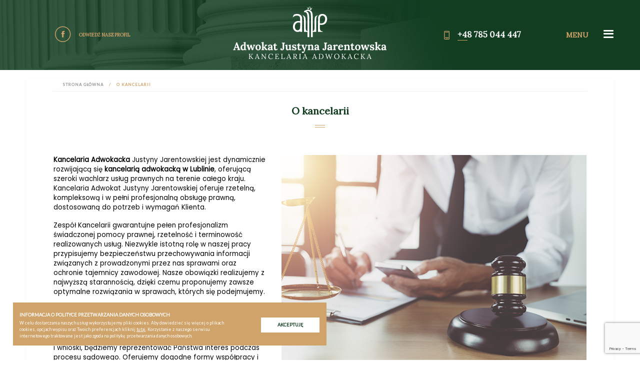

--- FILE ---
content_type: text/html; charset=UTF-8
request_url: https://www.adwokatjarentowska.pl/o-kancelarii
body_size: 52948
content:
<!DOCTYPE html><html class="" lang="pl" dir="ltr"><head>
<link rel="dns-prefetch" href="//www.googletagmanager.com">
<link rel="dns-prefetch" href="//www.adwokatjarentowska.pl">
<link rel="dns-prefetch" href="//www.adwokatjarentowska.pl"">
<link rel="dns-prefetch" href="//github.com">
<link rel="dns-prefetch" href="//selectize.dev">
<link rel="dns-prefetch" href="//www.apache.org">
<link rel="dns-prefetch" href="//www.google.com">
<link rel="dns-prefetch" href="//www.facebook.com">
<link rel="dns-prefetch" href="//www.ibif.pl">
<link rel="dns-prefetch" href="//fast.fonts.net">
<link rel="dns-prefetch" href="//fonts.googleapis.com">
<link rel="dns-prefetch" href="//use.typekit.net">
<link rel="dns-prefetch" href="//f.fontdeck.com">
<link rel="dns-prefetch" href="//schema.org"><script defer async="" src="https://www.googletagmanager.com/gtag/js?id=G-R7L6LC8T6V"></script><script defer> window.dataLayer = window.dataLayer || []; function gtag() { dataLayer.push(arguments); } gtag('js', new Date()); gtag('config', 'G-R7L6LC8T6V');</script><meta charset="utf-8"/><meta http-equiv="X-UA-Compatible" content="IE=edge"/><meta name="viewport" content="width=device-width, minimum-scale=1.0, maximum-scale=5.0, user-scalable=no, initial-scale=1"/><meta name="robots" content="index, follow"/><title>O kancelarii | Kancelaria Adwokacka Adwokat Justyna Jarentowska</title><meta name="description" content=""/><link rel="canonical" href="https://www.adwokatjarentowska.pl/o-kancelarii"/><meta property="og:title" content="O kancelarii | Kancelaria Adwokacka Adwokat Justyna Jarentowska"/><meta property="og:type" content="website"/><meta property="og:site_name" content="https://www.adwokatjarentowska.pl"/><meta property="og:url" content="https://www.adwokatjarentowska.pl/o-kancelarii"/><meta property="og:image" content="https://www.adwokatjarentowska.pl/images/og_logo.png"/><meta property="og:description" content=""/><meta name="google-site-verification" content="rZsRPKujjD2m_qlUB2q_vxQyikW7dbwBPyzssstKoy4" /><meta name="msapplication-navbutton-color" content="#fff"/><meta name="apple-mobile-web-app-status-bar-style" content="#fff"/><meta name="format-detection" content="telephone=no"/><meta name="format-detection" content="address=no"/><meta name="HandheldFriendly" content="True"/><meta name="MobileOptimized" content="320"/><meta name="msapplication-config" content="browserconfig.xml"/><meta name="apple-mobile-web-app-capable" content="yes"/><link rel="icon" type="image/png" sizes="36x36" href="/android-chrome-36x36.png"><link rel="icon" type="image/png" sizes="72x72" href="/android-chrome-72x72.png"><link rel="icon" type="image/png" sizes="96x96" href="/android-chrome-96x96.png"><link rel="icon" type="image/png" sizes="144x144" href="/android-chrome-144x144.png"><link rel="icon" type="image/png" sizes="192x192" href="/android-chrome-192x192.png"><link rel="apple-touch-icon" sizes="180x180" href="/apple-touch-icon-180x180.png"/><link rel="icon" type="image/png" sizes="32x32" href="/favicon-32x32.png"/><link rel="icon" type="image/png" sizes="16x16" href="/favicon-16x16.png"/><link rel="manifest" href="/site.webmanifest"/><link rel="mask-icon" href="/safari-pinned-tab.svg" color="#235786"/><meta name="msapplication-TileColor" content="#235786"/><meta name="theme-color" content="#235786"/><meta name="csrf-token" content="NzsgP1BxlbBtBu8NDhdC11gO6f9u8weJQW7uJ16N"/><style>/* Magnific Popup CSS */.mfp-bg { top: 0; left: 0; width: 100%; height: 100%; z-index: 1042; overflow: hidden; position: fixed; background: #0b0b0b; opacity: 0.8;}.mfp-wrap { top: 0; left: 0; width: 100%; height: 100%; z-index: 1043; position: fixed; outline: none !important; -webkit-backface-visibility: hidden;}.mfp-container { text-align: center; position: absolute; width: 100%; height: 100%; left: 0; top: 0; padding: 0 8px; box-sizing: border-box;}.mfp-container:before { content: ""; display: inline-block; height: 100%; vertical-align: middle;}.mfp-align-top .mfp-container:before { display: none;}.mfp-content { position: relative; display: inline-block; vertical-align: middle; margin: 0 auto; text-align: left; z-index: 1045;}.mfp-inline-holder .mfp-content,.mfp-ajax-holder .mfp-content { width: 100%; cursor: auto;}.mfp-ajax-cur { cursor: progress;}.mfp-zoom-out-cur, .mfp-zoom-out-cur .mfp-image-holder .mfp-close { cursor: -moz-zoom-out; cursor: -webkit-zoom-out; cursor: zoom-out;}.mfp-zoom { cursor: pointer; cursor: -webkit-zoom-in; cursor: -moz-zoom-in; cursor: zoom-in;}.mfp-auto-cursor .mfp-content { cursor: auto;}.mfp-close,.mfp-arrow,.mfp-preloader,.mfp-counter { -webkit-user-select: none; -moz-user-select: none; user-select: none;}.mfp-loading.mfp-figure { display: none;}.mfp-hide { display: none !important;}.mfp-preloader { color: #CCC; position: absolute; top: 50%; width: auto; text-align: center; margin-top: -0.8em; left: 8px; right: 8px; z-index: 1044;}.mfp-preloader a { color: #CCC;}.mfp-preloader a:hover { color: #FFF;}.mfp-s-ready .mfp-preloader { display: none;}.mfp-s-error .mfp-content { display: none;}button.mfp-close, button.mfp-arrow { overflow: visible; cursor: pointer; background: transparent; border: 0; -webkit-appearance: none; display: block; outline: none; padding: 0; z-index: 1046; box-shadow: none; touch-action: manipulation;}button::-moz-focus-inner { padding: 0; border: 0;}.mfp-close { width: 44px; height: 44px; line-height: 44px; position: absolute; right: 0; top: 0; text-decoration: none; text-align: center; opacity: 0.65; padding: 0 0 18px 10px; color: #FFF; font-style: normal; font-size: 28px; font-family: Arial, Baskerville, monospace;}.mfp-close:hover, .mfp-close:focus { opacity: 1;}.mfp-close:active { top: 1px;}.mfp-close-btn-in .mfp-close { color: #333;}.mfp-image-holder .mfp-close,.mfp-iframe-holder .mfp-close { color: #FFF; right: -6px; text-align: right; padding-right: 6px; width: 100%;}.mfp-counter { position: absolute; top: 0; right: 0; color: #CCC; font-size: 12px; line-height: 18px; white-space: nowrap;}.mfp-arrow { position: absolute; opacity: 0.65; margin: 0; top: 50%; margin-top: -55px; padding: 0; width: 90px; height: 110px; -webkit-tap-highlight-color: rgba(0, 0, 0, 0);}.mfp-arrow:active { margin-top: -54px;}.mfp-arrow:hover, .mfp-arrow:focus { opacity: 1;}.mfp-arrow:before, .mfp-arrow:after { content: ""; display: block; width: 0; height: 0; position: absolute; left: 0; top: 0; margin-top: 35px; margin-left: 35px; border: medium inset transparent;}.mfp-arrow:after { border-top-width: 13px; border-bottom-width: 13px; top: 8px;}.mfp-arrow:before { border-top-width: 21px; border-bottom-width: 21px; opacity: 0.7;}.mfp-arrow-left { left: 0;}.mfp-arrow-left:after { border-right: 17px solid #FFF; margin-left: 31px;}.mfp-arrow-left:before { margin-left: 25px; border-right: 27px solid #3F3F3F;}.mfp-arrow-right { right: 0;}.mfp-arrow-right:after { border-left: 17px solid #FFF; margin-left: 39px;}.mfp-arrow-right:before { border-left: 27px solid #3F3F3F;}.mfp-iframe-holder { padding-top: 40px; padding-bottom: 40px;}.mfp-iframe-holder .mfp-content { line-height: 0; width: 100%; max-width: 900px;}.mfp-iframe-holder .mfp-close { top: -40px;}.mfp-iframe-scaler { width: 100%; height: 0; overflow: hidden; padding-top: 56.25%;}.mfp-iframe-scaler iframe { position: absolute; display: block; top: 0; left: 0; width: 100%; height: 100%; box-shadow: 0 0 8px rgba(0, 0, 0, 0.6); background: #000;}/* Main image in popup */img.mfp-img { width: auto; max-width: 100%; height: auto; display: block; line-height: 0; box-sizing: border-box; padding: 40px 0 40px; margin: 0 auto;}/* The shadow behind the image */.mfp-figure { line-height: 0;}.mfp-figure:after { content: ""; position: absolute; left: 0; top: 40px; bottom: 40px; display: block; right: 0; width: auto; height: auto; z-index: -1; box-shadow: 0 0 8px rgba(0, 0, 0, 0.6); background: #444;}.mfp-figure small { color: #BDBDBD; display: block; font-size: 12px; line-height: 14px;}.mfp-figure figure { margin: 0;}.mfp-bottom-bar { margin-top: -36px; position: absolute; top: 100%; left: 0; width: 100%; cursor: auto;}.mfp-title { text-align: left; line-height: 18px; color: #F3F3F3; word-wrap: break-word; padding-right: 36px;}.mfp-image-holder .mfp-content { max-width: 100%;}.mfp-gallery .mfp-image-holder .mfp-figure { cursor: pointer;}@media screen and (max-width: 800px) and (orientation: landscape), screen and (max-height: 300px) { /** * Remove all paddings around the image on small screen */ .mfp-img-mobile .mfp-image-holder { padding-left: 0; padding-right: 0; } .mfp-img-mobile img.mfp-img { padding: 0; } .mfp-img-mobile .mfp-figure:after { top: 0; bottom: 0; } .mfp-img-mobile .mfp-figure small { display: inline; margin-left: 5px; } .mfp-img-mobile .mfp-bottom-bar { background: rgba(0, 0, 0, 0.6); bottom: 0; margin: 0; top: auto; padding: 3px 5px; position: fixed; box-sizing: border-box; } .mfp-img-mobile .mfp-bottom-bar:empty { padding: 0; } .mfp-img-mobile .mfp-counter { right: 5px; top: 3px; } .mfp-img-mobile .mfp-close { top: 0; right: 0; width: 35px; height: 35px; line-height: 35px; background: rgba(0, 0, 0, 0.6); position: fixed; text-align: center; padding: 0; }}@media all and (max-width: 900px) { .mfp-arrow { -webkit-transform: scale(0.75); transform: scale(0.75); } .mfp-arrow-left { -webkit-transform-origin: 0; transform-origin: 0; } .mfp-arrow-right { -webkit-transform-origin: 100%; transform-origin: 100%; } .mfp-container { padding-left: 6px; padding-right: 6px; }}/*# sourceMappingURL=magnific-popup.css.map *//* Slider */.slick-slider{ position: relative; display: block; box-sizing: border-box; -webkit-user-select: none; -moz-user-select: none; -ms-user-select: none; user-select: none; -webkit-touch-callout: none; -khtml-user-select: none; -ms-touch-action: pan-y; touch-action: pan-y; -webkit-tap-highlight-color: transparent;}.slick-list{ position: relative; display: block; overflow: hidden; margin: 0; padding: 0;}.slick-list:focus{ outline: none;}.slick-list.dragging{ cursor: pointer; cursor: hand;}.slick-slider .slick-track,.slick-slider .slick-list{ -webkit-transform: translate3d(0, 0, 0); -moz-transform: translate3d(0, 0, 0); -ms-transform: translate3d(0, 0, 0); -o-transform: translate3d(0, 0, 0); transform: translate3d(0, 0, 0);}.slick-track{ position: relative; top: 0; left: 0; display: block; margin-left: auto; margin-right: auto;}.slick-track:before,.slick-track:after{ display: table; content: '';}.slick-track:after{ clear: both;}.slick-loading .slick-track{ visibility: hidden;}.slick-slide{ display: none; float: left; height: 100%; min-height: 1px;}[dir='rtl'] .slick-slide{ float: right;}.slick-slide img{ display: block;}.slick-slide.slick-loading img{ display: none;}.slick-slide.dragging img{ pointer-events: none;}.slick-initialized .slick-slide{ display: block;}.slick-loading .slick-slide{ visibility: hidden;}.slick-vertical .slick-slide{ display: block; height: auto; border: 1px solid transparent;}.slick-arrow.slick-hidden { display: none;}/*! normalize.css v8.0.1 | MIT License | github.com/necolas/normalize.css *//* Document ========================================================================== *//** * 1. Correct the line height in all browsers. * 2. Prevent adjustments of font size after orientation changes in iOS. */html { line-height: 1.15; /* 1 */ -webkit-text-size-adjust: 100%; /* 2 */}/* Sections ========================================================================== *//** * Remove the margin in all browsers. */body { margin: 0;}/** * Render the `main` element consistently in IE. */main { display: block;}/** * Correct the font size and margin on `h1` elements within `section` and * `article` contexts in Chrome, Firefox, and Safari. */h1 { font-size: 2em; margin: 0.67em 0;}/* Grouping content ========================================================================== *//** * 1. Add the correct box sizing in Firefox. * 2. Show the overflow in Edge and IE. */hr { box-sizing: content-box; /* 1 */ height: 0; /* 1 */ overflow: visible; /* 2 */}/** * 1. Correct the inheritance and scaling of font size in all browsers. * 2. Correct the odd `em` font sizing in all browsers. */pre { font-family: monospace, monospace; /* 1 */ font-size: 1em; /* 2 */}/* Text-level semantics ========================================================================== *//** * Remove the gray background on active links in IE 10. */a { background-color: transparent;}/** * 1. Remove the bottom border in Chrome 57- * 2. Add the correct text decoration in Chrome, Edge, IE, Opera, and Safari. */abbr[title] { border-bottom: none; /* 1 */ text-decoration: underline; /* 2 */ text-decoration: underline dotted; /* 2 */}/** * Add the correct font weight in Chrome, Edge, and Safari. */b,strong { font-weight: bolder;}/** * 1. Correct the inheritance and scaling of font size in all browsers. * 2. Correct the odd `em` font sizing in all browsers. */code,kbd,samp { font-family: monospace, monospace; /* 1 */ font-size: 1em; /* 2 */}/** * Add the correct font size in all browsers. */small { font-size: 80%;}/** * Prevent `sub` and `sup` elements from affecting the line height in * all browsers. */sub,sup { font-size: 75%; line-height: 0; position: relative; vertical-align: baseline;}sub { bottom: -0.25em;}sup { top: -0.5em;}/* Embedded content ========================================================================== *//** * Remove the border on images inside links in IE 10. */img { border-style: none;}/* Forms ========================================================================== *//** * 1. Change the font styles in all browsers. * 2. Remove the margin in Firefox and Safari. */button,input,optgroup,select,textarea { font-family: inherit; /* 1 */ font-size: 100%; /* 1 */ line-height: 1.15; /* 1 */ margin: 0; /* 2 */}/** * Show the overflow in IE. * 1. Show the overflow in Edge. */button,input { /* 1 */ overflow: visible;}/** * Remove the inheritance of text transform in Edge, Firefox, and IE. * 1. Remove the inheritance of text transform in Firefox. */button,select { /* 1 */ text-transform: none;}/** * Correct the inability to style clickable types in iOS and Safari. */button,[type="button"],[type="reset"],[type="submit"] { -webkit-appearance: button;}/** * Remove the inner border and padding in Firefox. */button::-moz-focus-inner,[type="button"]::-moz-focus-inner,[type="reset"]::-moz-focus-inner,[type="submit"]::-moz-focus-inner { border-style: none; padding: 0;}/** * Restore the focus styles unset by the previous rule. */button:-moz-focusring,[type="button"]:-moz-focusring,[type="reset"]:-moz-focusring,[type="submit"]:-moz-focusring { outline: 1px dotted ButtonText;}/** * Correct the padding in Firefox. */fieldset { padding: 0.35em 0.75em 0.625em;}/** * 1. Correct the text wrapping in Edge and IE. * 2. Correct the color inheritance from `fieldset` elements in IE. * 3. Remove the padding so developers are not caught out when they zero out * `fieldset` elements in all browsers. */legend { box-sizing: border-box; /* 1 */ color: inherit; /* 2 */ display: table; /* 1 */ max-width: 100%; /* 1 */ padding: 0; /* 3 */ white-space: normal; /* 1 */}/** * Add the correct vertical alignment in Chrome, Firefox, and Opera. */progress { vertical-align: baseline;}/** * Remove the default vertical scrollbar in IE 10+. */textarea { overflow: auto;}/** * 1. Add the correct box sizing in IE 10. * 2. Remove the padding in IE 10. */[type="checkbox"],[type="radio"] { box-sizing: border-box; /* 1 */ padding: 0; /* 2 */}/** * Correct the cursor style of increment and decrement buttons in Chrome. */[type="number"]::-webkit-inner-spin-button,[type="number"]::-webkit-outer-spin-button { height: auto;}/** * 1. Correct the odd appearance in Chrome and Safari. * 2. Correct the outline style in Safari. */[type="search"] { -webkit-appearance: textfield; /* 1 */ outline-offset: -2px; /* 2 */}/** * Remove the inner padding in Chrome and Safari on macOS. */[type="search"]::-webkit-search-decoration { -webkit-appearance: none;}/** * 1. Correct the inability to style clickable types in iOS and Safari. * 2. Change font properties to `inherit` in Safari. */::-webkit-file-upload-button { -webkit-appearance: button; /* 1 */ font: inherit; /* 2 */}/* Interactive ========================================================================== *//* * Add the correct display in Edge, IE 10+, and Firefox. */details { display: block;}/* * Add the correct display in all browsers. */summary { display: list-item;}/* Misc ========================================================================== *//** * Add the correct display in IE 10+. */template { display: none;}/** * Add the correct display in IE 10. */[hidden] { display: none;}/** * Owl Carousel v2.3.4 * Copyright 2013-2018 David Deutsch * Licensed under: SEE LICENSE IN https://github.com/OwlCarousel2/OwlCarousel2/blob/master/LICENSE *//* * Owl Carousel - Core */.owl-carousel { display: none; width: 100%; -webkit-tap-highlight-color: transparent; /* position relative and z-index fix webkit rendering fonts issue */ position: relative; z-index: 1; } .owl-carousel .owl-stage { position: relative; -ms-touch-action: pan-Y; touch-action: manipulation; -moz-backface-visibility: hidden; /* fix firefox animation glitch */ } .owl-carousel .owl-stage:after { content: "."; display: block; clear: both; visibility: hidden; line-height: 0; height: 0; } .owl-carousel .owl-stage-outer { position: relative; overflow: hidden; /* fix for flashing background */ -webkit-transform: translate3d(0px, 0px, 0px); } .owl-carousel .owl-wrapper, .owl-carousel .owl-item { -webkit-backface-visibility: hidden; -moz-backface-visibility: hidden; -ms-backface-visibility: hidden; -webkit-transform: translate3d(0, 0, 0); -moz-transform: translate3d(0, 0, 0); -ms-transform: translate3d(0, 0, 0); } .owl-carousel .owl-item { position: relative; min-height: 1px; float: left; -webkit-backface-visibility: hidden; -webkit-tap-highlight-color: transparent; -webkit-touch-callout: none; } .owl-carousel .owl-item img { display: block; width: 100%; } .owl-carousel .owl-nav.disabled, .owl-carousel .owl-dots.disabled { display: none; } .owl-carousel .owl-nav .owl-prev, .owl-carousel .owl-nav .owl-next, .owl-carousel .owl-dot { cursor: pointer; -webkit-user-select: none; -khtml-user-select: none; -moz-user-select: none; -ms-user-select: none; user-select: none; } .owl-carousel .owl-nav button.owl-prev, .owl-carousel .owl-nav button.owl-next, .owl-carousel button.owl-dot { background: none; color: inherit; border: none; padding: 0 !important; font: inherit; } .owl-carousel.owl-loaded { display: block; } .owl-carousel.owl-loading { opacity: 0; display: block; } .owl-carousel.owl-hidden { opacity: 0; } .owl-carousel.owl-refresh .owl-item { visibility: hidden; } .owl-carousel.owl-drag .owl-item { -ms-touch-action: pan-y; touch-action: pan-y; -webkit-user-select: none; -moz-user-select: none; -ms-user-select: none; user-select: none; } .owl-carousel.owl-grab { cursor: move; cursor: grab; } .owl-carousel.owl-rtl { direction: rtl; } .owl-carousel.owl-rtl .owl-item { float: right; }/* No Js */.no-js .owl-carousel { display: block; }/* * Owl Carousel - Animate Plugin */.owl-carousel .animated { animation-duration: 1000ms; animation-fill-mode: both; }.owl-carousel .owl-animated-in { z-index: 0; }.owl-carousel .owl-animated-out { z-index: 1; }.owl-carousel .fadeOut { animation-name: fadeOut; }@keyframes fadeOut { 0% { opacity: 1; } 100% { opacity: 0; } }/* * Owl Carousel - Auto Height Plugin */.owl-height { transition: height 500ms ease-in-out; }/* * Owl Carousel - Lazy Load Plugin */.owl-carousel .owl-item { /**This is introduced due to a bug in IE11 where lazy loading combined with autoheight plugin causes a wrongcalculation of the height of the owl-item that breaks page layouts */ } .owl-carousel .owl-item .owl-lazy { opacity: 0; transition: opacity 400ms ease; } .owl-carousel .owl-item .owl-lazy[src^=""], .owl-carousel .owl-item .owl-lazy:not([src]) { max-height: 0; } .owl-carousel .owl-item img.owl-lazy { transform-style: preserve-3d; }/* * Owl Carousel - Video Plugin */.owl-carousel .owl-video-wrapper { position: relative; height: 100%; background: #000; }.owl-carousel .owl-video-play-icon { position: absolute; height: 80px; width: 80px; left: 50%; top: 50%; margin-left: -40px; margin-top: -40px; background: url("owl.video.play.png") no-repeat; cursor: pointer; z-index: 1; -webkit-backface-visibility: hidden; transition: transform 100ms ease; }.owl-carousel .owl-video-play-icon:hover { -ms-transform: scale(1.3, 1.3); transform: scale(1.3, 1.3); }.owl-carousel .owl-video-playing .owl-video-tn,.owl-carousel .owl-video-playing .owl-video-play-icon { display: none; }.owl-carousel .owl-video-tn { opacity: 0; height: 100%; background-position: center center; background-repeat: no-repeat; background-size: contain; transition: opacity 400ms ease; }.owl-carousel .owl-video-frame { position: relative; z-index: 1; height: 100%; width: 100%; }/** * Selectize (v0.15.2) * https://selectize.dev * * Copyright (c) 2013-2015 Brian Reavis & contributors * Copyright (c) 2020-2022 Selectize Team & contributors * * Licensed under the Apache License, Version 2.0 (the "License"); you may not use this * file except in compliance with the License. You may obtain a copy of the License at: * http://www.apache.org/licenses/LICENSE-2.0 * * Unless required by applicable law or agreed to in writing, software distributed under * the License is distributed on an "AS IS" BASIS, WITHOUT WARRANTIES OR CONDITIONS OF * ANY KIND, either express or implied. See the License for the specific language * governing permissions and limitations under the License. * * @author Brian Reavis <brian@thirdroute.com> * @author Ris Adams <selectize@risadams.com> */.selectize-control.plugin-drag_drop.multi>.selectize-input.dragging{overflow:visible}.selectize-control.plugin-drag_drop.multi>.selectize-input>div.ui-sortable-placeholder{visibility:visible !important;background:#f2f2f2 !important;background:rgba(0,0,0,0.06) !important;border:0 none !important;box-shadow:inset 0 0 12px 4px #fff}.selectize-control.plugin-drag_drop .ui-sortable-placeholder::after{content:"!";visibility:hidden}.selectize-control.plugin-drag_drop .ui-sortable-helper{box-shadow:0 2px 5px rgba(0,0,0,0.2)}.selectize-dropdown.plugin-dropdown_header .selectize-dropdown-header{position:relative;padding:10px 8px;border-bottom:1px solid #d0d0d0;background:#f8f8f8;border-radius:3px 3px 0 0}.selectize-dropdown.plugin-dropdown_header .selectize-dropdown-header-close{position:absolute;right:8px;top:50%;color:#303030;opacity:.4;margin-top:-12px;line-height:20px;font-size:20px !important;text-decoration:none}.selectize-dropdown.plugin-dropdown_header .selectize-dropdown-header-close:hover{color:black}.selectize-dropdown.plugin-optgroup_columns .selectize-dropdown-content{display:flex}.selectize-dropdown.plugin-optgroup_columns .optgroup{border-right:1px solid #f2f2f2;border-top:0 none;flex-grow:1;flex-basis:0;min-width:0}.selectize-dropdown.plugin-optgroup_columns .optgroup:last-child{border-right:0 none}.selectize-dropdown.plugin-optgroup_columns .optgroup:before{display:none}.selectize-dropdown.plugin-optgroup_columns .optgroup-header{border-top:0 none}.selectize-control.plugin-remove_button .item{display:inline-flex;align-items:center;padding-right:0 !important}.selectize-control.plugin-remove_button .item .remove{color:inherit;text-decoration:none;vertical-align:middle;display:inline-block;padding:2px 6px;border-left:1px solid #d0d0d0;border-radius:0 2px 2px 0;box-sizing:border-box;margin-left:6px}.selectize-control.plugin-remove_button .item .remove:hover{background:rgba(0,0,0,0.05)}.selectize-control.plugin-remove_button .item.active .remove{border-left-color:#cacaca}.selectize-control.plugin-remove_button .disabled .item .remove:hover{background:0}.selectize-control.plugin-remove_button .disabled .item .remove{border-left-color:white}.selectize-control.plugin-clear_button .clear{text-decoration:none;display:flex;position:absolute;height:100%;width:25px;top:0;right:calc(8px - 6px);color:#000;opacity:.4;font-weight:bold;border:0;cursor:pointer;z-index:1;font-size:21px;justify-content:center;align-items:center}.selectize-control.plugin-clear_button .clear:hover{opacity:1}.selectize-control.plugin-clear_button.single .clear{right:calc(8px - 6px + 1.5rem)}.selectize-dropdown.plugin-auto_position.selectize-position-top{border-top:1px solid #d0d0d0;border-bottom:0 none;border-radius:3px 3px 0 0;box-shadow:0 -6px 12px rgba(0,0,0,0.18)}.selectize-control.plugin-auto_position .selectize-input.selectize-position-top.dropdown-active{border-radius:0 0 3px 3px;border-top:0 none}.selectize-control.plugin-auto_position .selectize-input.selectize-position-top.dropdown-active::before{top:0;bottom:unset}.selectize-control{position:relative}.selectize-dropdown,.selectize-input,.selectize-input input{color:#303030;font-family:inherit;font-size:13px;line-height:18px;font-smoothing:inherit}.selectize-input,.selectize-control.single .selectize-input.input-active{background:#fff;cursor:text;display:inline-block}.selectize-input{border:1px solid #d0d0d0;padding:8px 8px;display:inline-block;width:100%;position:relative;z-index:1;box-sizing:border-box;box-shadow:inset 0 1px 1px rgba(0,0,0,0.1);border-radius:3px}.selectize-control.multi .selectize-input.has-items{padding:calc(8px - 2px - 0px) 8px calc(8px - 2px - 3px - 0px)}.selectize-input.full{background-color:#fff}.selectize-input.disabled,.selectize-input.disabled *{cursor:default !important}.selectize-input.focus{box-shadow:inset 0 1px 2px rgba(0,0,0,0.15)}.selectize-input.dropdown-active{border-radius:3px 3px 0 0}.selectize-input>*{vertical-align:baseline;display:inline-block;zoom:1}.selectize-control.multi .selectize-input>div{cursor:pointer;margin:0 3px 3px 0;padding:2px 6px;background:#f2f2f2;color:#303030;border:0 solid #d0d0d0}.selectize-control.multi .selectize-input>div.active{background:#e8e8e8;color:#303030;border:0 solid #cacaca}.selectize-control.multi .selectize-input.disabled>div,.selectize-control.multi .selectize-input.disabled>div.active{color:#7d7d7d;background:white;border:0 solid white}.selectize-input>input{display:inline-block !important;padding:0 !important;min-height:0 !important;max-height:none !important;max-width:100% !important;margin:0 !important;text-indent:0 !important;border:0 none !important;background:none !important;line-height:inherit !important;user-select:auto !important;box-shadow:none !important}.selectize-input>input::-ms-clear{display:none}.selectize-input>input:focus{outline:none !important}.selectize-input>input[placeholder]{box-sizing:initial}.selectize-input.has-items>input{margin:0 0 !important}.selectize-input::after{content:" ";display:block;clear:left}.selectize-input.dropdown-active::before{content:" ";display:block;position:absolute;background:#f0f0f0;height:1px;bottom:0;left:0;right:0}.selectize-dropdown{position:absolute;top:100%;left:0;width:100%;z-index:10;border:1px solid #d0d0d0;background:#fff;margin:-1px 0 0 0;border-top:0 none;box-sizing:border-box;box-shadow:0 1px 3px rgba(0,0,0,0.1);border-radius:0 0 3px 3px}.selectize-dropdown [data-selectable]{cursor:pointer;overflow:hidden}.selectize-dropdown [data-selectable] .highlight{background:rgba(125,168,208,0.2);border-radius:1px}.selectize-dropdown .option,.selectize-dropdown .optgroup-header,.selectize-dropdown .no-results,.selectize-dropdown .create{padding:5px 8px}.selectize-dropdown .option,.selectize-dropdown [data-disabled],.selectize-dropdown [data-disabled] [data-selectable].option{cursor:inherit;opacity:.5}.selectize-dropdown [data-selectable].option{opacity:1;cursor:pointer}.selectize-dropdown .optgroup:first-child .optgroup-header{border-top:0 none}.selectize-dropdown .optgroup-header{color:#303030;background:#fff;cursor:default}.selectize-dropdown .active{background-color:#e8e8e8;color:#303030}.selectize-dropdown .active.create{color:#495c68}.selectize-dropdown .selected{background-color:#e8e8e8;color:#303030}.selectize-dropdown .create{color:rgba(48,48,48,0.5)}.selectize-dropdown .active:not(.selected){background:#f5fafd;color:#495c68}.selectize-dropdown-content{overflow-y:auto;overflow-x:hidden;max-height:200px;overflow-scrolling:touch}.selectize-dropdown-emptyoptionlabel{text-align:center}.selectize-dropdown .spinner{display:inline-block;width:30px;height:30px;margin:5px 8px}.selectize-dropdown .spinner:after{content:" ";display:block;width:24px;height:24px;margin:3px;border-radius:50%;border:5px solid #d0d0d0;border-color:#d0d0d0 transparent #d0d0d0 transparent;animation:lds-dual-ring 1.2s linear infinite}@keyframes lds-dual-ring{0%{transform:rotate(0)}100%{transform:rotate(360deg)}}.selectize-control.single .selectize-input,.selectize-control.single .selectize-input input{cursor:pointer}.selectize-control.single .selectize-input.input-active,.selectize-control.single .selectize-input.input-active input:not(:read-only){cursor:text}.selectize-control.single .selectize-input:after{content:" ";display:block;position:absolute;top:50%;right:15px;margin-top:-3px;width:0;height:0;border-style:solid;border-width:5px 5px 0 5px;border-color:#808080 transparent transparent transparent}.selectize-control.single .selectize-input.dropdown-active:after{margin-top:-4px;border-width:0 5px 5px 5px;border-color:transparent transparent #808080 transparent}.selectize-control.rtl{text-align:right}.selectize-control.rtl.single .selectize-input:after{left:15px;right:auto}.selectize-control.rtl .selectize-input>input{margin:0 4px 0 -2px !important}.selectize-control .selectize-input.disabled{opacity:.5;background-color:#fafafa}.selectize-dropdown.plugin-auto_position.selectize-position-top{border-top:1px solid #d0d0d0;border-bottom:0 none;border-radius:3px 3px 0 0;box-shadow:0 -6px 12px rgba(0,0,0,0.18)}.selectize-control.plugin-auto_position .selectize-input.selectize-position-top.dropdown-active{border-radius:0 0 3px 3px;border-top:0 none}.selectize-control.plugin-auto_position .selectize-input.selectize-position-top.dropdown-active::before{top:0;bottom:unset}.selectize-control.plugin-clear_button .clear{text-decoration:none;display:flex;position:absolute;height:100%;width:25px;top:0;right:calc(8px - 6px);color:#000;opacity:.4;font-weight:bold;border:0;cursor:pointer;z-index:1;font-size:21px;justify-content:center;align-items:center}.selectize-control.plugin-clear_button .clear:hover{opacity:1}.selectize-control.plugin-clear_button.single .clear{right:calc(8px - 6px + 1.5rem)}.selectize-control.plugin-drag_drop.multi>.selectize-input.dragging{overflow:visible}.selectize-control.plugin-drag_drop.multi>.selectize-input>div.ui-sortable-placeholder{visibility:visible !important;background:#f2f2f2 !important;background:rgba(0,0,0,0.06) !important;border:0 none !important;box-shadow:inset 0 0 12px 4px #fff}.selectize-control.plugin-drag_drop .ui-sortable-placeholder::after{content:"!";visibility:hidden}.selectize-control.plugin-drag_drop .ui-sortable-helper{box-shadow:0 2px 5px rgba(0,0,0,0.2)}.selectize-dropdown.plugin-dropdown_header .selectize-dropdown-header{position:relative;padding:10px 8px;border-bottom:1px solid #d0d0d0;background:#f8f8f8;border-radius:3px 3px 0 0}.selectize-dropdown.plugin-dropdown_header .selectize-dropdown-header-close{position:absolute;right:8px;top:50%;color:#303030;opacity:.4;margin-top:-12px;line-height:20px;font-size:20px !important;text-decoration:none}.selectize-dropdown.plugin-dropdown_header .selectize-dropdown-header-close:hover{color:black}.selectize-dropdown.plugin-optgroup_columns .selectize-dropdown-content{display:flex}.selectize-dropdown.plugin-optgroup_columns .optgroup{border-right:1px solid #f2f2f2;border-top:0 none;flex-grow:1;flex-basis:0;min-width:0}.selectize-dropdown.plugin-optgroup_columns .optgroup:last-child{border-right:0 none}.selectize-dropdown.plugin-optgroup_columns .optgroup:before{display:none}.selectize-dropdown.plugin-optgroup_columns .optgroup-header{border-top:0 none}.selectize-control.plugin-remove_button .item{display:inline-flex;align-items:center;padding-right:0 !important}.selectize-control.plugin-remove_button .item .remove{color:inherit;text-decoration:none;vertical-align:middle;display:inline-block;padding:2px 6px;border-left:1px solid #d0d0d0;border-radius:0 2px 2px 0;box-sizing:border-box;margin-left:6px}.selectize-control.plugin-remove_button .item .remove:hover{background:rgba(0,0,0,0.05)}.selectize-control.plugin-remove_button .item.active .remove{border-left-color:#cacaca}.selectize-control.plugin-remove_button .disabled .item .remove:hover{background:0}.selectize-control.plugin-remove_button .disabled .item .remove{border-left-color:white}[data-aos][data-aos][data-aos-duration="50"],body[data-aos-duration="50"] [data-aos]{transition-duration:50ms}[data-aos][data-aos][data-aos-delay="50"],body[data-aos-delay="50"] [data-aos]{transition-delay:0}[data-aos][data-aos][data-aos-delay="50"].aos-animate,body[data-aos-delay="50"] [data-aos].aos-animate{transition-delay:50ms}[data-aos][data-aos][data-aos-duration="100"],body[data-aos-duration="100"] [data-aos]{transition-duration:.1s}[data-aos][data-aos][data-aos-delay="100"],body[data-aos-delay="100"] [data-aos]{transition-delay:0}[data-aos][data-aos][data-aos-delay="100"].aos-animate,body[data-aos-delay="100"] [data-aos].aos-animate{transition-delay:.1s}[data-aos][data-aos][data-aos-duration="150"],body[data-aos-duration="150"] [data-aos]{transition-duration:.15s}[data-aos][data-aos][data-aos-delay="150"],body[data-aos-delay="150"] [data-aos]{transition-delay:0}[data-aos][data-aos][data-aos-delay="150"].aos-animate,body[data-aos-delay="150"] [data-aos].aos-animate{transition-delay:.15s}[data-aos][data-aos][data-aos-duration="200"],body[data-aos-duration="200"] [data-aos]{transition-duration:.2s}[data-aos][data-aos][data-aos-delay="200"],body[data-aos-delay="200"] [data-aos]{transition-delay:0}[data-aos][data-aos][data-aos-delay="200"].aos-animate,body[data-aos-delay="200"] [data-aos].aos-animate{transition-delay:.2s}[data-aos][data-aos][data-aos-duration="250"],body[data-aos-duration="250"] [data-aos]{transition-duration:.25s}[data-aos][data-aos][data-aos-delay="250"],body[data-aos-delay="250"] [data-aos]{transition-delay:0}[data-aos][data-aos][data-aos-delay="250"].aos-animate,body[data-aos-delay="250"] [data-aos].aos-animate{transition-delay:.25s}[data-aos][data-aos][data-aos-duration="300"],body[data-aos-duration="300"] [data-aos]{transition-duration:.3s}[data-aos][data-aos][data-aos-delay="300"],body[data-aos-delay="300"] [data-aos]{transition-delay:0}[data-aos][data-aos][data-aos-delay="300"].aos-animate,body[data-aos-delay="300"] [data-aos].aos-animate{transition-delay:.3s}[data-aos][data-aos][data-aos-duration="350"],body[data-aos-duration="350"] [data-aos]{transition-duration:.35s}[data-aos][data-aos][data-aos-delay="350"],body[data-aos-delay="350"] [data-aos]{transition-delay:0}[data-aos][data-aos][data-aos-delay="350"].aos-animate,body[data-aos-delay="350"] [data-aos].aos-animate{transition-delay:.35s}[data-aos][data-aos][data-aos-duration="400"],body[data-aos-duration="400"] [data-aos]{transition-duration:.4s}[data-aos][data-aos][data-aos-delay="400"],body[data-aos-delay="400"] [data-aos]{transition-delay:0}[data-aos][data-aos][data-aos-delay="400"].aos-animate,body[data-aos-delay="400"] [data-aos].aos-animate{transition-delay:.4s}[data-aos][data-aos][data-aos-duration="450"],body[data-aos-duration="450"] [data-aos]{transition-duration:.45s}[data-aos][data-aos][data-aos-delay="450"],body[data-aos-delay="450"] [data-aos]{transition-delay:0}[data-aos][data-aos][data-aos-delay="450"].aos-animate,body[data-aos-delay="450"] [data-aos].aos-animate{transition-delay:.45s}[data-aos][data-aos][data-aos-duration="500"],body[data-aos-duration="500"] [data-aos]{transition-duration:.5s}[data-aos][data-aos][data-aos-delay="500"],body[data-aos-delay="500"] [data-aos]{transition-delay:0}[data-aos][data-aos][data-aos-delay="500"].aos-animate,body[data-aos-delay="500"] [data-aos].aos-animate{transition-delay:.5s}[data-aos][data-aos][data-aos-duration="550"],body[data-aos-duration="550"] [data-aos]{transition-duration:.55s}[data-aos][data-aos][data-aos-delay="550"],body[data-aos-delay="550"] [data-aos]{transition-delay:0}[data-aos][data-aos][data-aos-delay="550"].aos-animate,body[data-aos-delay="550"] [data-aos].aos-animate{transition-delay:.55s}[data-aos][data-aos][data-aos-duration="600"],body[data-aos-duration="600"] [data-aos]{transition-duration:.6s}[data-aos][data-aos][data-aos-delay="600"],body[data-aos-delay="600"] [data-aos]{transition-delay:0}[data-aos][data-aos][data-aos-delay="600"].aos-animate,body[data-aos-delay="600"] [data-aos].aos-animate{transition-delay:.6s}[data-aos][data-aos][data-aos-duration="650"],body[data-aos-duration="650"] [data-aos]{transition-duration:.65s}[data-aos][data-aos][data-aos-delay="650"],body[data-aos-delay="650"] [data-aos]{transition-delay:0}[data-aos][data-aos][data-aos-delay="650"].aos-animate,body[data-aos-delay="650"] [data-aos].aos-animate{transition-delay:.65s}[data-aos][data-aos][data-aos-duration="700"],body[data-aos-duration="700"] [data-aos]{transition-duration:.7s}[data-aos][data-aos][data-aos-delay="700"],body[data-aos-delay="700"] [data-aos]{transition-delay:0}[data-aos][data-aos][data-aos-delay="700"].aos-animate,body[data-aos-delay="700"] [data-aos].aos-animate{transition-delay:.7s}[data-aos][data-aos][data-aos-duration="750"],body[data-aos-duration="750"] [data-aos]{transition-duration:.75s}[data-aos][data-aos][data-aos-delay="750"],body[data-aos-delay="750"] [data-aos]{transition-delay:0}[data-aos][data-aos][data-aos-delay="750"].aos-animate,body[data-aos-delay="750"] [data-aos].aos-animate{transition-delay:.75s}[data-aos][data-aos][data-aos-duration="800"],body[data-aos-duration="800"] [data-aos]{transition-duration:.8s}[data-aos][data-aos][data-aos-delay="800"],body[data-aos-delay="800"] [data-aos]{transition-delay:0}[data-aos][data-aos][data-aos-delay="800"].aos-animate,body[data-aos-delay="800"] [data-aos].aos-animate{transition-delay:.8s}[data-aos][data-aos][data-aos-duration="850"],body[data-aos-duration="850"] [data-aos]{transition-duration:.85s}[data-aos][data-aos][data-aos-delay="850"],body[data-aos-delay="850"] [data-aos]{transition-delay:0}[data-aos][data-aos][data-aos-delay="850"].aos-animate,body[data-aos-delay="850"] [data-aos].aos-animate{transition-delay:.85s}[data-aos][data-aos][data-aos-duration="900"],body[data-aos-duration="900"] [data-aos]{transition-duration:.9s}[data-aos][data-aos][data-aos-delay="900"],body[data-aos-delay="900"] [data-aos]{transition-delay:0}[data-aos][data-aos][data-aos-delay="900"].aos-animate,body[data-aos-delay="900"] [data-aos].aos-animate{transition-delay:.9s}[data-aos][data-aos][data-aos-duration="950"],body[data-aos-duration="950"] [data-aos]{transition-duration:.95s}[data-aos][data-aos][data-aos-delay="950"],body[data-aos-delay="950"] [data-aos]{transition-delay:0}[data-aos][data-aos][data-aos-delay="950"].aos-animate,body[data-aos-delay="950"] [data-aos].aos-animate{transition-delay:.95s}[data-aos][data-aos][data-aos-duration="1000"],body[data-aos-duration="1000"] [data-aos]{transition-duration:1s}[data-aos][data-aos][data-aos-delay="1000"],body[data-aos-delay="1000"] [data-aos]{transition-delay:0}[data-aos][data-aos][data-aos-delay="1000"].aos-animate,body[data-aos-delay="1000"] [data-aos].aos-animate{transition-delay:1s}[data-aos][data-aos][data-aos-duration="1050"],body[data-aos-duration="1050"] [data-aos]{transition-duration:1.05s}[data-aos][data-aos][data-aos-delay="1050"],body[data-aos-delay="1050"] [data-aos]{transition-delay:0}[data-aos][data-aos][data-aos-delay="1050"].aos-animate,body[data-aos-delay="1050"] [data-aos].aos-animate{transition-delay:1.05s}[data-aos][data-aos][data-aos-duration="1100"],body[data-aos-duration="1100"] [data-aos]{transition-duration:1.1s}[data-aos][data-aos][data-aos-delay="1100"],body[data-aos-delay="1100"] [data-aos]{transition-delay:0}[data-aos][data-aos][data-aos-delay="1100"].aos-animate,body[data-aos-delay="1100"] [data-aos].aos-animate{transition-delay:1.1s}[data-aos][data-aos][data-aos-duration="1150"],body[data-aos-duration="1150"] [data-aos]{transition-duration:1.15s}[data-aos][data-aos][data-aos-delay="1150"],body[data-aos-delay="1150"] [data-aos]{transition-delay:0}[data-aos][data-aos][data-aos-delay="1150"].aos-animate,body[data-aos-delay="1150"] [data-aos].aos-animate{transition-delay:1.15s}[data-aos][data-aos][data-aos-duration="1200"],body[data-aos-duration="1200"] [data-aos]{transition-duration:1.2s}[data-aos][data-aos][data-aos-delay="1200"],body[data-aos-delay="1200"] [data-aos]{transition-delay:0}[data-aos][data-aos][data-aos-delay="1200"].aos-animate,body[data-aos-delay="1200"] [data-aos].aos-animate{transition-delay:1.2s}[data-aos][data-aos][data-aos-duration="1250"],body[data-aos-duration="1250"] [data-aos]{transition-duration:1.25s}[data-aos][data-aos][data-aos-delay="1250"],body[data-aos-delay="1250"] [data-aos]{transition-delay:0}[data-aos][data-aos][data-aos-delay="1250"].aos-animate,body[data-aos-delay="1250"] [data-aos].aos-animate{transition-delay:1.25s}[data-aos][data-aos][data-aos-duration="1300"],body[data-aos-duration="1300"] [data-aos]{transition-duration:1.3s}[data-aos][data-aos][data-aos-delay="1300"],body[data-aos-delay="1300"] [data-aos]{transition-delay:0}[data-aos][data-aos][data-aos-delay="1300"].aos-animate,body[data-aos-delay="1300"] [data-aos].aos-animate{transition-delay:1.3s}[data-aos][data-aos][data-aos-duration="1350"],body[data-aos-duration="1350"] [data-aos]{transition-duration:1.35s}[data-aos][data-aos][data-aos-delay="1350"],body[data-aos-delay="1350"] [data-aos]{transition-delay:0}[data-aos][data-aos][data-aos-delay="1350"].aos-animate,body[data-aos-delay="1350"] [data-aos].aos-animate{transition-delay:1.35s}[data-aos][data-aos][data-aos-duration="1400"],body[data-aos-duration="1400"] [data-aos]{transition-duration:1.4s}[data-aos][data-aos][data-aos-delay="1400"],body[data-aos-delay="1400"] [data-aos]{transition-delay:0}[data-aos][data-aos][data-aos-delay="1400"].aos-animate,body[data-aos-delay="1400"] [data-aos].aos-animate{transition-delay:1.4s}[data-aos][data-aos][data-aos-duration="1450"],body[data-aos-duration="1450"] [data-aos]{transition-duration:1.45s}[data-aos][data-aos][data-aos-delay="1450"],body[data-aos-delay="1450"] [data-aos]{transition-delay:0}[data-aos][data-aos][data-aos-delay="1450"].aos-animate,body[data-aos-delay="1450"] [data-aos].aos-animate{transition-delay:1.45s}[data-aos][data-aos][data-aos-duration="1500"],body[data-aos-duration="1500"] [data-aos]{transition-duration:1.5s}[data-aos][data-aos][data-aos-delay="1500"],body[data-aos-delay="1500"] [data-aos]{transition-delay:0}[data-aos][data-aos][data-aos-delay="1500"].aos-animate,body[data-aos-delay="1500"] [data-aos].aos-animate{transition-delay:1.5s}[data-aos][data-aos][data-aos-duration="1550"],body[data-aos-duration="1550"] [data-aos]{transition-duration:1.55s}[data-aos][data-aos][data-aos-delay="1550"],body[data-aos-delay="1550"] [data-aos]{transition-delay:0}[data-aos][data-aos][data-aos-delay="1550"].aos-animate,body[data-aos-delay="1550"] [data-aos].aos-animate{transition-delay:1.55s}[data-aos][data-aos][data-aos-duration="1600"],body[data-aos-duration="1600"] [data-aos]{transition-duration:1.6s}[data-aos][data-aos][data-aos-delay="1600"],body[data-aos-delay="1600"] [data-aos]{transition-delay:0}[data-aos][data-aos][data-aos-delay="1600"].aos-animate,body[data-aos-delay="1600"] [data-aos].aos-animate{transition-delay:1.6s}[data-aos][data-aos][data-aos-duration="1650"],body[data-aos-duration="1650"] [data-aos]{transition-duration:1.65s}[data-aos][data-aos][data-aos-delay="1650"],body[data-aos-delay="1650"] [data-aos]{transition-delay:0}[data-aos][data-aos][data-aos-delay="1650"].aos-animate,body[data-aos-delay="1650"] [data-aos].aos-animate{transition-delay:1.65s}[data-aos][data-aos][data-aos-duration="1700"],body[data-aos-duration="1700"] [data-aos]{transition-duration:1.7s}[data-aos][data-aos][data-aos-delay="1700"],body[data-aos-delay="1700"] [data-aos]{transition-delay:0}[data-aos][data-aos][data-aos-delay="1700"].aos-animate,body[data-aos-delay="1700"] [data-aos].aos-animate{transition-delay:1.7s}[data-aos][data-aos][data-aos-duration="1750"],body[data-aos-duration="1750"] [data-aos]{transition-duration:1.75s}[data-aos][data-aos][data-aos-delay="1750"],body[data-aos-delay="1750"] [data-aos]{transition-delay:0}[data-aos][data-aos][data-aos-delay="1750"].aos-animate,body[data-aos-delay="1750"] [data-aos].aos-animate{transition-delay:1.75s}[data-aos][data-aos][data-aos-duration="1800"],body[data-aos-duration="1800"] [data-aos]{transition-duration:1.8s}[data-aos][data-aos][data-aos-delay="1800"],body[data-aos-delay="1800"] [data-aos]{transition-delay:0}[data-aos][data-aos][data-aos-delay="1800"].aos-animate,body[data-aos-delay="1800"] [data-aos].aos-animate{transition-delay:1.8s}[data-aos][data-aos][data-aos-duration="1850"],body[data-aos-duration="1850"] [data-aos]{transition-duration:1.85s}[data-aos][data-aos][data-aos-delay="1850"],body[data-aos-delay="1850"] [data-aos]{transition-delay:0}[data-aos][data-aos][data-aos-delay="1850"].aos-animate,body[data-aos-delay="1850"] [data-aos].aos-animate{transition-delay:1.85s}[data-aos][data-aos][data-aos-duration="1900"],body[data-aos-duration="1900"] [data-aos]{transition-duration:1.9s}[data-aos][data-aos][data-aos-delay="1900"],body[data-aos-delay="1900"] [data-aos]{transition-delay:0}[data-aos][data-aos][data-aos-delay="1900"].aos-animate,body[data-aos-delay="1900"] [data-aos].aos-animate{transition-delay:1.9s}[data-aos][data-aos][data-aos-duration="1950"],body[data-aos-duration="1950"] [data-aos]{transition-duration:1.95s}[data-aos][data-aos][data-aos-delay="1950"],body[data-aos-delay="1950"] [data-aos]{transition-delay:0}[data-aos][data-aos][data-aos-delay="1950"].aos-animate,body[data-aos-delay="1950"] [data-aos].aos-animate{transition-delay:1.95s}[data-aos][data-aos][data-aos-duration="2000"],body[data-aos-duration="2000"] [data-aos]{transition-duration:2s}[data-aos][data-aos][data-aos-delay="2000"],body[data-aos-delay="2000"] [data-aos]{transition-delay:0}[data-aos][data-aos][data-aos-delay="2000"].aos-animate,body[data-aos-delay="2000"] [data-aos].aos-animate{transition-delay:2s}[data-aos][data-aos][data-aos-duration="2050"],body[data-aos-duration="2050"] [data-aos]{transition-duration:2.05s}[data-aos][data-aos][data-aos-delay="2050"],body[data-aos-delay="2050"] [data-aos]{transition-delay:0}[data-aos][data-aos][data-aos-delay="2050"].aos-animate,body[data-aos-delay="2050"] [data-aos].aos-animate{transition-delay:2.05s}[data-aos][data-aos][data-aos-duration="2100"],body[data-aos-duration="2100"] [data-aos]{transition-duration:2.1s}[data-aos][data-aos][data-aos-delay="2100"],body[data-aos-delay="2100"] [data-aos]{transition-delay:0}[data-aos][data-aos][data-aos-delay="2100"].aos-animate,body[data-aos-delay="2100"] [data-aos].aos-animate{transition-delay:2.1s}[data-aos][data-aos][data-aos-duration="2150"],body[data-aos-duration="2150"] [data-aos]{transition-duration:2.15s}[data-aos][data-aos][data-aos-delay="2150"],body[data-aos-delay="2150"] [data-aos]{transition-delay:0}[data-aos][data-aos][data-aos-delay="2150"].aos-animate,body[data-aos-delay="2150"] [data-aos].aos-animate{transition-delay:2.15s}[data-aos][data-aos][data-aos-duration="2200"],body[data-aos-duration="2200"] [data-aos]{transition-duration:2.2s}[data-aos][data-aos][data-aos-delay="2200"],body[data-aos-delay="2200"] [data-aos]{transition-delay:0}[data-aos][data-aos][data-aos-delay="2200"].aos-animate,body[data-aos-delay="2200"] [data-aos].aos-animate{transition-delay:2.2s}[data-aos][data-aos][data-aos-duration="2250"],body[data-aos-duration="2250"] [data-aos]{transition-duration:2.25s}[data-aos][data-aos][data-aos-delay="2250"],body[data-aos-delay="2250"] [data-aos]{transition-delay:0}[data-aos][data-aos][data-aos-delay="2250"].aos-animate,body[data-aos-delay="2250"] [data-aos].aos-animate{transition-delay:2.25s}[data-aos][data-aos][data-aos-duration="2300"],body[data-aos-duration="2300"] [data-aos]{transition-duration:2.3s}[data-aos][data-aos][data-aos-delay="2300"],body[data-aos-delay="2300"] [data-aos]{transition-delay:0}[data-aos][data-aos][data-aos-delay="2300"].aos-animate,body[data-aos-delay="2300"] [data-aos].aos-animate{transition-delay:2.3s}[data-aos][data-aos][data-aos-duration="2350"],body[data-aos-duration="2350"] [data-aos]{transition-duration:2.35s}[data-aos][data-aos][data-aos-delay="2350"],body[data-aos-delay="2350"] [data-aos]{transition-delay:0}[data-aos][data-aos][data-aos-delay="2350"].aos-animate,body[data-aos-delay="2350"] [data-aos].aos-animate{transition-delay:2.35s}[data-aos][data-aos][data-aos-duration="2400"],body[data-aos-duration="2400"] [data-aos]{transition-duration:2.4s}[data-aos][data-aos][data-aos-delay="2400"],body[data-aos-delay="2400"] [data-aos]{transition-delay:0}[data-aos][data-aos][data-aos-delay="2400"].aos-animate,body[data-aos-delay="2400"] [data-aos].aos-animate{transition-delay:2.4s}[data-aos][data-aos][data-aos-duration="2450"],body[data-aos-duration="2450"] [data-aos]{transition-duration:2.45s}[data-aos][data-aos][data-aos-delay="2450"],body[data-aos-delay="2450"] [data-aos]{transition-delay:0}[data-aos][data-aos][data-aos-delay="2450"].aos-animate,body[data-aos-delay="2450"] [data-aos].aos-animate{transition-delay:2.45s}[data-aos][data-aos][data-aos-duration="2500"],body[data-aos-duration="2500"] [data-aos]{transition-duration:2.5s}[data-aos][data-aos][data-aos-delay="2500"],body[data-aos-delay="2500"] [data-aos]{transition-delay:0}[data-aos][data-aos][data-aos-delay="2500"].aos-animate,body[data-aos-delay="2500"] [data-aos].aos-animate{transition-delay:2.5s}[data-aos][data-aos][data-aos-duration="2550"],body[data-aos-duration="2550"] [data-aos]{transition-duration:2.55s}[data-aos][data-aos][data-aos-delay="2550"],body[data-aos-delay="2550"] [data-aos]{transition-delay:0}[data-aos][data-aos][data-aos-delay="2550"].aos-animate,body[data-aos-delay="2550"] [data-aos].aos-animate{transition-delay:2.55s}[data-aos][data-aos][data-aos-duration="2600"],body[data-aos-duration="2600"] [data-aos]{transition-duration:2.6s}[data-aos][data-aos][data-aos-delay="2600"],body[data-aos-delay="2600"] [data-aos]{transition-delay:0}[data-aos][data-aos][data-aos-delay="2600"].aos-animate,body[data-aos-delay="2600"] [data-aos].aos-animate{transition-delay:2.6s}[data-aos][data-aos][data-aos-duration="2650"],body[data-aos-duration="2650"] [data-aos]{transition-duration:2.65s}[data-aos][data-aos][data-aos-delay="2650"],body[data-aos-delay="2650"] [data-aos]{transition-delay:0}[data-aos][data-aos][data-aos-delay="2650"].aos-animate,body[data-aos-delay="2650"] [data-aos].aos-animate{transition-delay:2.65s}[data-aos][data-aos][data-aos-duration="2700"],body[data-aos-duration="2700"] [data-aos]{transition-duration:2.7s}[data-aos][data-aos][data-aos-delay="2700"],body[data-aos-delay="2700"] [data-aos]{transition-delay:0}[data-aos][data-aos][data-aos-delay="2700"].aos-animate,body[data-aos-delay="2700"] [data-aos].aos-animate{transition-delay:2.7s}[data-aos][data-aos][data-aos-duration="2750"],body[data-aos-duration="2750"] [data-aos]{transition-duration:2.75s}[data-aos][data-aos][data-aos-delay="2750"],body[data-aos-delay="2750"] [data-aos]{transition-delay:0}[data-aos][data-aos][data-aos-delay="2750"].aos-animate,body[data-aos-delay="2750"] [data-aos].aos-animate{transition-delay:2.75s}[data-aos][data-aos][data-aos-duration="2800"],body[data-aos-duration="2800"] [data-aos]{transition-duration:2.8s}[data-aos][data-aos][data-aos-delay="2800"],body[data-aos-delay="2800"] [data-aos]{transition-delay:0}[data-aos][data-aos][data-aos-delay="2800"].aos-animate,body[data-aos-delay="2800"] [data-aos].aos-animate{transition-delay:2.8s}[data-aos][data-aos][data-aos-duration="2850"],body[data-aos-duration="2850"] [data-aos]{transition-duration:2.85s}[data-aos][data-aos][data-aos-delay="2850"],body[data-aos-delay="2850"] [data-aos]{transition-delay:0}[data-aos][data-aos][data-aos-delay="2850"].aos-animate,body[data-aos-delay="2850"] [data-aos].aos-animate{transition-delay:2.85s}[data-aos][data-aos][data-aos-duration="2900"],body[data-aos-duration="2900"] [data-aos]{transition-duration:2.9s}[data-aos][data-aos][data-aos-delay="2900"],body[data-aos-delay="2900"] [data-aos]{transition-delay:0}[data-aos][data-aos][data-aos-delay="2900"].aos-animate,body[data-aos-delay="2900"] [data-aos].aos-animate{transition-delay:2.9s}[data-aos][data-aos][data-aos-duration="2950"],body[data-aos-duration="2950"] [data-aos]{transition-duration:2.95s}[data-aos][data-aos][data-aos-delay="2950"],body[data-aos-delay="2950"] [data-aos]{transition-delay:0}[data-aos][data-aos][data-aos-delay="2950"].aos-animate,body[data-aos-delay="2950"] [data-aos].aos-animate{transition-delay:2.95s}[data-aos][data-aos][data-aos-duration="3000"],body[data-aos-duration="3000"] [data-aos]{transition-duration:3s}[data-aos][data-aos][data-aos-delay="3000"],body[data-aos-delay="3000"] [data-aos]{transition-delay:0}[data-aos][data-aos][data-aos-delay="3000"].aos-animate,body[data-aos-delay="3000"] [data-aos].aos-animate{transition-delay:3s}[data-aos][data-aos][data-aos-easing=linear],body[data-aos-easing=linear] [data-aos]{transition-timing-function:cubic-bezier(.25,.25,.75,.75)}[data-aos][data-aos][data-aos-easing=ease],body[data-aos-easing=ease] [data-aos]{transition-timing-function:ease}[data-aos][data-aos][data-aos-easing=ease-in],body[data-aos-easing=ease-in] [data-aos]{transition-timing-function:ease-in}[data-aos][data-aos][data-aos-easing=ease-out],body[data-aos-easing=ease-out] [data-aos]{transition-timing-function:ease-out}[data-aos][data-aos][data-aos-easing=ease-in-out],body[data-aos-easing=ease-in-out] [data-aos]{transition-timing-function:ease-in-out}[data-aos][data-aos][data-aos-easing=ease-in-back],body[data-aos-easing=ease-in-back] [data-aos]{transition-timing-function:cubic-bezier(.6,-.28,.735,.045)}[data-aos][data-aos][data-aos-easing=ease-out-back],body[data-aos-easing=ease-out-back] [data-aos]{transition-timing-function:cubic-bezier(.175,.885,.32,1.275)}[data-aos][data-aos][data-aos-easing=ease-in-out-back],body[data-aos-easing=ease-in-out-back] [data-aos]{transition-timing-function:cubic-bezier(.68,-.55,.265,1.55)}[data-aos][data-aos][data-aos-easing=ease-in-sine],body[data-aos-easing=ease-in-sine] [data-aos]{transition-timing-function:cubic-bezier(.47,0,.745,.715)}[data-aos][data-aos][data-aos-easing=ease-out-sine],body[data-aos-easing=ease-out-sine] [data-aos]{transition-timing-function:cubic-bezier(.39,.575,.565,1)}[data-aos][data-aos][data-aos-easing=ease-in-out-sine],body[data-aos-easing=ease-in-out-sine] [data-aos]{transition-timing-function:cubic-bezier(.445,.05,.55,.95)}[data-aos][data-aos][data-aos-easing=ease-in-quad],body[data-aos-easing=ease-in-quad] [data-aos]{transition-timing-function:cubic-bezier(.55,.085,.68,.53)}[data-aos][data-aos][data-aos-easing=ease-out-quad],body[data-aos-easing=ease-out-quad] [data-aos]{transition-timing-function:cubic-bezier(.25,.46,.45,.94)}[data-aos][data-aos][data-aos-easing=ease-in-out-quad],body[data-aos-easing=ease-in-out-quad] [data-aos]{transition-timing-function:cubic-bezier(.455,.03,.515,.955)}[data-aos][data-aos][data-aos-easing=ease-in-cubic],body[data-aos-easing=ease-in-cubic] [data-aos]{transition-timing-function:cubic-bezier(.55,.085,.68,.53)}[data-aos][data-aos][data-aos-easing=ease-out-cubic],body[data-aos-easing=ease-out-cubic] [data-aos]{transition-timing-function:cubic-bezier(.25,.46,.45,.94)}[data-aos][data-aos][data-aos-easing=ease-in-out-cubic],body[data-aos-easing=ease-in-out-cubic] [data-aos]{transition-timing-function:cubic-bezier(.455,.03,.515,.955)}[data-aos][data-aos][data-aos-easing=ease-in-quart],body[data-aos-easing=ease-in-quart] [data-aos]{transition-timing-function:cubic-bezier(.55,.085,.68,.53)}[data-aos][data-aos][data-aos-easing=ease-out-quart],body[data-aos-easing=ease-out-quart] [data-aos]{transition-timing-function:cubic-bezier(.25,.46,.45,.94)}[data-aos][data-aos][data-aos-easing=ease-in-out-quart],body[data-aos-easing=ease-in-out-quart] [data-aos]{transition-timing-function:cubic-bezier(.455,.03,.515,.955)}[data-aos^=fade][data-aos^=fade]{opacity:0;transition-property:opacity,transform}[data-aos^=fade][data-aos^=fade].aos-animate{opacity:1;transform:translateZ(0)}[data-aos=fade-up]{transform:translate3d(0,100px,0)}[data-aos=fade-down]{transform:translate3d(0,-100px,0)}[data-aos=fade-right]{transform:translate3d(-100px,0,0)}[data-aos=fade-left]{transform:translate3d(100px,0,0)}[data-aos=fade-up-right]{transform:translate3d(-100px,100px,0)}[data-aos=fade-up-left]{transform:translate3d(100px,100px,0)}[data-aos=fade-down-right]{transform:translate3d(-100px,-100px,0)}[data-aos=fade-down-left]{transform:translate3d(100px,-100px,0)}[data-aos^=zoom][data-aos^=zoom]{opacity:0;transition-property:opacity,transform}[data-aos^=zoom][data-aos^=zoom].aos-animate{opacity:1;transform:translateZ(0) scale(1)}[data-aos=zoom-in]{transform:scale(.6)}[data-aos=zoom-in-up]{transform:translate3d(0,100px,0) scale(.6)}[data-aos=zoom-in-down]{transform:translate3d(0,-100px,0) scale(.6)}[data-aos=zoom-in-right]{transform:translate3d(-100px,0,0) scale(.6)}[data-aos=zoom-in-left]{transform:translate3d(100px,0,0) scale(.6)}[data-aos=zoom-out]{transform:scale(1.2)}[data-aos=zoom-out-up]{transform:translate3d(0,100px,0) scale(1.2)}[data-aos=zoom-out-down]{transform:translate3d(0,-100px,0) scale(1.2)}[data-aos=zoom-out-right]{transform:translate3d(-100px,0,0) scale(1.2)}[data-aos=zoom-out-left]{transform:translate3d(100px,0,0) scale(1.2)}[data-aos^=slide][data-aos^=slide]{transition-property:transform}[data-aos^=slide][data-aos^=slide].aos-animate{transform:translateZ(0)}[data-aos=slide-up]{transform:translate3d(0,100%,0)}[data-aos=slide-down]{transform:translate3d(0,-100%,0)}[data-aos=slide-right]{transform:translate3d(-100%,0,0)}[data-aos=slide-left]{transform:translate3d(100%,0,0)}[data-aos^=flip][data-aos^=flip]{backface-visibility:hidden;transition-property:transform}[data-aos=flip-left]{transform:perspective(2500px) rotateY(-100deg)}[data-aos=flip-left].aos-animate{transform:perspective(2500px) rotateY(0)}[data-aos=flip-right]{transform:perspective(2500px) rotateY(100deg)}[data-aos=flip-right].aos-animate{transform:perspective(2500px) rotateY(0)}[data-aos=flip-up]{transform:perspective(2500px) rotateX(-100deg)}[data-aos=flip-up].aos-animate{transform:perspective(2500px) rotateX(0)}[data-aos=flip-down]{transform:perspective(2500px) rotateX(100deg)}[data-aos=flip-down].aos-animate{transform:perspective(2500px) rotateX(0)}/*# sourceMappingURL=app_subpage.css.map */@charset "UTF-8";@font-face { font-family: "myfont"; font-display: swap; src: url("/fonts/myfont.eot"); src: url("/fonts/myfont.eot?#iefix") format("eot"), url("/fonts/myfont.woff2") format("woff2"), url("/fonts/myfont.woff") format("woff"), url("/fonts/myfont.ttf") format("truetype"), url("/fonts/myfont.svg#myfont") format("svg");}.up:before, .button2:before, .mobileMenu ul.mobileMenu__list li.withSubmenu > a:not(.actived):before, .mobileMenu ul.mobileMenu__list .homeico:before, .mobSoc--facebook:before, .mobSoc--instagram:before, .closeMobile:before, .mobilePrev:before, .sidebarMenu [data-sticky-class] > .sidebarMenu__list > li a:before,.sidebarMenu > .sidebarMenu__list > li a:before, .oneNews__link:before, .oneNews__date:before, .oneNews--box:before, .oneNews--box .oneNews__name:before, .styledForm__files span:after, .styledFormItems--date:before, .styledFormItems--time:before, .styledCheckbox label:before,.styledCheckbox .styledCheckbox__label:before, .formModule:before, .header__contactItem--tel:before, .header__contactItem--mail:before, .header__search:before, .header__searchBoxIcon:before, .social__item--fb:before, .social__item--insta:before, .social__item--pin:before, .social__item--twit:before, .slider__button--phone:before, .slick-arrow.slick-next:before, .slick-arrow.slick-prev:before, .offerBoxes__link:before, .offerBoxes__itemIcon--1:before, .offerBoxes__itemIcon--2:before, .offerBoxes__itemIcon--3:before, .offerBoxes__date:before, .offerBoxes--box:before, .offerBoxes--box .offerBoxes__name:before, .offerBoxes--box.info .offerBoxes__contactItem--tel:before, .wrap.textBlock .textBlock__boxIcon--camera:before, .wrap.textBlock .textBlock__boxIcon--monitor:before, .wrap.textBlock .textBlock__boxIcon--headphones:before, .wrap.textBlock .textBlock__boxIcon--pencil:before, .wrap.textBlock .textBlock__boxIcon--share:before, .wrap.textBlock .textBlock__boxIcon--1:before, .wrap.textBlock .textBlock__boxIcon--2:before, .wrap.textBlock .textBlock__boxIcon--3:before, .wrap.textBlock .textBlock__boxIcon--4:before, .wrap.textInfo .textInfo__boxTitle:before, .wrap.textInfo .textInfo__boxIcon--chat:before, .wrap.textInfo .textInfo__boxIcon--camera:before, .wrap.textInfo .textInfo__boxIcon--monitor:before, .wrap.textInfo .textInfo__boxIcon--headphones:before, .wrap.textInfo .textInfo__boxIcon--pencil:before, .wrap.textInfo .textInfo__boxIcon--share:before, .wrap.textInfo .textInfo__boxIcon--1:before, .wrap.textInfo .textInfo__boxIcon--2:before, .wrap.textInfo .textInfo__boxIcon--3:before, .wrap.textInfo .textInfo__boxIcon--4:before, .iconBoxes__itemIcon--1:before, .iconBoxes__itemIcon--2:before, .iconBoxes__itemIcon--3:before, .textSection__colsItem--1:before, .textSection__colsItem--2:before, .footer__contactItem--place:before, .footer__contactItem--tel:before, .footer__contactItem--info:before, .footer__copyrightCompany span:before, .footer__copyrightCompany span:last-child:before, .main__category:before, .languageBox__select:before, .searchBox__icon:before, .switcher__item--prev:before, .switcher__item--next:before, .product__gallery .slick-arrow.slick-prev:before, .product__gallery .slick-arrow.slick-next:before, .product__img a:before, .pagination__prev:after, .pagination__next:after, .pagination__arrow--left span:before, .pagination__arrow--right span:before, .contact__box--form:before, .contact__boxItem--place:before, .contact__boxItem--tel:before, .contact__boxItem--hours:before, .contact__boxItem--info:before, .blog__wrapper--single .blog__itemData--category:before, .blog__wrapper--single .blog__itemData--date:before, .blog__wrapper--single .blog__itemData--author:before, .blog__infoTags:before, .blog__infoTags div:first-child:before, .blog__itemInfo:before, .blog__itemDate:before, .blog__itemLink:before, .blog__itemRate label:before, .sidePost__date:before, .logoSlider .slick-arrow.slick-prev:before, .logoSlider .slick-arrow.slick-next:before, .downloadItem:before, .downloadItem__ext:before, .downloadItem__ext--doc:before, .downloadItem__ext--docx:before, .downloadItem__ext--zip:before, .downloadItem__ext--png:before, .downloadItem__ext--jpg:before, .downloadItem__ext--xls:before, .contentBlock blockquote:before, .mfp-close:before, .videoSlider .slick-arrow.slick-prev:before, .videoSlider .slick-arrow.slick-next:before, .videoPreview:after, .distributors__select .selectize-input:after, .distributors__selectButton--clear:after, .distributors__boxesItemInfoItem--address:before, .distributors__boxesItemInfoItem--phone:before, .distributors__boxesItemInfoItem--email:before, .distributors__boxesItemInfoItem--www:before, .arrowLink:before, .imageHover:before, .go:before, .back:before { font-family: "myfont"; -webkit-font-smoothing: antialiased; -moz-osx-font-smoothing: grayscale; font-style: normal; font-variant: normal; font-weight: normal; text-decoration: none; text-transform: none; line-height: 1;}body { font-family: "Lato", sans-serif; min-height: 100vh; overflow-x: hidden; background: #fff; color: #D0A36A;}body * { box-sizing: border-box; outline: 0;}ul { margin: 0; padding: 0;}button,input { -webkit-appearance: none; appearance: none; box-shadow: none; border: 0;}a { transition: color .35s;}.lozad { opacity: 0; transition: opacity .35s;}.lozad[data-loaded="true"] { opacity: 1;}.wrapper { overflow: hidden;}.wrap { width: 100%; max-width: 1920px; margin: 0 auto; padding-left: 25px; padding-right: 25px;}@media (min-width: 801px) { .wrap { padding-left: 60px; padding-right: 60px; }}@media (min-width: 1025px) { .wrap { max-width: 100vw; padding-left: 4.1666666667vw; padding-right: 4.1666666667vw; }}.wrap__small { background: white; box-shadow: 0 0.1041666667vw 0.5208333333vw 0.15625vw rgba(3, 4, 4, 0.02);}@media (min-width: 601px) { .wrap__small { margin-top: 0px; }}@media (min-width: 1025px) { .wrap__small { margin-top: 1.8229166667vw; padding-bottom: 2.0833333333vw; padding-left: 4.0104166667vw; padding-right: 4.0104166667vw; }}.wrap__medium { padding-left: 15px; padding-right: 15px;}@media (min-width: 1025px) { .wrap__medium { padding-left: 4.1666666667vw; padding-right: 4.1666666667vw; }}@media (min-width: 1025px) { .wrap .container { padding-left: 4.6875vw; padding-right: 4.6875vw; }}.section { padding-top: 20px; padding-bottom: 20px;}@media (min-width: 601px) { .section { padding-top: 20px; padding-bottom: 20px; }}@media (min-width: 1025px) { .section { padding-top: 3.125vw; padding-bottom: 3.125vw; }}.section--white { background-color: #fff;}.section--top { padding: 0; background: none; margin-top: -4.9479166667vw;}.thankText { text-align: center; font-size: 2.6041666667vw; margin-top: 2.6041666667vw;}@media (max-width: 1025px) { .thankText { font-size: 30px; margin-top: 20px; }}.textBlock__regularTextTitle h1 { font-size: 28px;}.homeSeo { padding-bottom: 2.0833333333vw; color: black;}@media (max-width: 1025px) { .homeSeo { padding-bottom: 20px; }}.homeSeo h3, .homeSeo h2 { color: #123D21;}.homeSeo p { line-height: 1.6;}.homeSeoWrap { display: flex; justify-content: space-between; padding-left: 0px; padding-right: 0px; flex-wrap: wrap;}@media screen and (min-width: 1024px) { .homeSeoWrap { padding-left: 3.125vw; padding-right: 3.125vw; }}.homeSeo .homeSeoCol { padding-left: 0px; padding-right: 0px; color: black; width: 50%;}@media screen and (min-width: 1024px) { .homeSeo .homeSeoCol { padding-left: 1.5625vw; padding-right: 1.5625vw; }}@media (max-width: 1025px) { .homeSeo .homeSeoCol { width: 100%; }}.homeSeo .homeSeoTop { padding-left: 0px; padding-right: 0px;}@media screen and (min-width: 1024px) { .homeSeo .homeSeoTop { padding-left: 4.6875vw; padding-right: 4.6875vw; }}.main__modules .alert { height: 100px; display: flex; align-items: center; padding: 0 0 0 20px; background: #f3f4f8; font-size: 20px;}@media (min-width: 601px) { .main__modules .alert { font-size: 25px; padding: 0 0 0 50px; }}@media (min-width: 1025px) { .main__modules .alert { padding: 0 0 0 2.6041666667vw; }}.main__modules .alert__count { width: 40px; height: 40px; min-width: 40px; display: inline-flex; align-items: center; justify-content: center; color: #fff; font-size: 20px; border-radius: 50%; margin-left: 10px; margin-right: 10px; background-color: #CFA369;}@media (min-width: 1025px) { .main__modules .alert__count { min-width: auto; width: 3.125vw; height: 3.125vw; margin-left: 0.5208333333vw; font-size: 1.5625vw; }}.up { position: fixed; bottom: 15%; right: 1.3020833333vw; width: 2.6041666667vw; height: 2.6041666667vw; background: #D0A36A; font-size: 1.5625vw; cursor: pointer; transition: background-color 0.4s ease-in-out, opacity 0.4s ease-in-out, color .4s; opacity: 0; display: flex; justify-content: center; align-items: center; color: #fff; z-index: 10; border-radius: 50%;}@media (max-width: 1024px) { .up { width: 50px; height: 50px; font-size: 30px; right: 5px; }}.up:before { content: "";}.up:before { font-size: 1.0416666667vw;}@media (max-width: 1024px) { .up:before { font-size: 15px; }}.up:hover { background: #123D21;}.up.visible { opacity: 1;}.button { pointer-events: auto; cursor: pointer; background: #e7e7e7; border: none; padding: 1.5rem 3rem; margin: 0; display: inline-flex; align-items: center; justify-content: center; padding: 0 20px; height: 45px; position: relative; z-index: 1; text-align: center; cursor: pointer; border-radius: 0px; border: solid 1px #A3A19B; transition: background-color 0.3s, color 0.3s, border-width .25s; background: #000000; text-decoration: none; color: #fff; text-transform: uppercase; font-weight: 900; font-size: 14px; white-space: nowrap;}.button::before, .button::after { position: absolute; top: 0; left: 0; width: 100%; height: 100%;}@media (min-width: 601px) { .button { padding: 0 49px; }}@media (min-width: 1025px) { .button { font-size: 0.7291666667vw; padding: 0 2.5520833333vw; height: 2.34375vw; }}.button--greip { overflow: hidden; color: #123D21; font-weight: 500; padding: 1rem 2rem;}.button--greipspan { display: block; position: relative; color: #123D21;}.button--greip > span { overflow: hidden; color: #123D21;}.button--greip:hover > span > span { animation: MoveUpInitial 0.2s forwards, MoveUpEnd 0.2s forwards 0.2s;}.button--greip::before { content: ''; background: #123D21; color: #fff; width: 100%; height: 100%; transform-origin: 50% 100%; -webkit-clip-path: polygon(0 0, 100% 0, 100% 100%, 0% 100%); clip-path: polygon(0 0, 100% 0, 100% 100%, 0% 100%); transition: clip-path 0.2s, -webkit-clip-path 0.2s; transition-timing-function: cubic-bezier(0.7, 0, 0.2, 1);}.button--greip:hover::before { transition-duration: 0.3s; -webkit-clip-path: polygon(0 0, 100% 0, 0 0, 0% 100%); clip-path: polygon(0 0, 100% 0, 0 0, 0% 100%);}.button--grey { overflow: hidden; color: #fff; font-weight: 500; padding: 1.5rem 3rem;}.button--greyspan { display: block; position: relative;}.button--grey > span { overflow: hidden; mix-blend-mode: difference;}.button--grey:hover > span > span { animation: MoveUpInitial 0.2s forwards, MoveUpEnd 0.2s forwards 0.2s;}.button--grey::before { content: ''; background: #F6F6F6; color: #fff; width: 100%; height: 100%; transform-origin: 50% 100%; -webkit-clip-path: polygon(0 0, 100% 0, 100% 100%, 0% 100%); clip-path: polygon(0 0, 100% 0, 100% 100%, 0% 100%); transition: clip-path 0.2s, -webkit-clip-path 0.2s; transition-timing-function: cubic-bezier(0.7, 0, 0.2, 1);}.button--grey:hover::before { transition-duration: 0.3s; -webkit-clip-path: polygon(0 0, 100% 0, 0 0, 0% 100%); clip-path: polygon(0 0, 100% 0, 0 0, 0% 100%);}.buttonsg { pointer-events: auto; cursor: pointer; background: #e7e7e7; border: none; padding: 1.5rem 3rem; margin: 0; display: inline-flex; align-items: center; justify-content: center; padding: 0 20px; height: 45px; position: relative; z-index: 1; text-align: center; cursor: pointer; border-radius: 0px; transition: background-color 0.3s, color 0.3s, border-width .25s; background: #004819; text-decoration: none; color: #fff; text-transform: uppercase; font-weight: 900; font-size: 14px; white-space: nowrap; border: none;}.buttonsg::before, .buttonsg::after { position: absolute; top: 0; left: 0; width: 100%; height: 100%;}@media (min-width: 601px) { .buttonsg { padding: 0 49px; }}@media (min-width: 1025px) { .buttonsg { font-size: 0.7291666667vw; padding: 0 2.5520833333vw; height: 2.34375vw; }}.buttonsg--gold { overflow: hidden; color: #D0A36A; font-weight: 500; padding: 1.5rem 3rem; color: #dfdf57 !important; border: none;}.buttonsg--goldspan { display: block; position: relative;}.buttonsg--gold > span { overflow: hidden; mix-blend-mode: difference;}.buttonsg--gold:hover > span > span { animation: MoveUpInitial 0.2s forwards, MoveUpEnd 0.2s forwards 0.2s;}.buttonsg--gold::before { content: ''; background: #CFA36A; color: #fff; width: 100%; height: 100%; transform-origin: 50% 100%; -webkit-clip-path: polygon(0 0, 100% 0, 100% 100%, 0% 100%); clip-path: polygon(0 0, 100% 0, 100% 100%, 0% 100%); transition: clip-path 0.2s, -webkit-clip-path 0.2s; transition-timing-function: cubic-bezier(0.7, 0, 0.2, 1);}.buttonsg--gold:hover::before { transition-duration: 0.3s; -webkit-clip-path: polygon(0 0, 100% 0, 0 0, 0% 100%); clip-path: polygon(0 0, 100% 0, 0 0, 0% 100%);}.link { cursor: pointer; position: relative; color: var(--color-text);}.link::before,.link::after { position: absolute; width: 100%; height: 1px; background: currentColor; top: 100%; left: 0; pointer-events: none;}.link::before { content: ''; /* show by default */}.link--metis::before { transform-origin: 100% 50%; transform: scale3d(0, 1, 1); transition: transform 0.3s;}.link--metis:hover::before { transform-origin: 0% 50%; transform: scale3d(1, 1, 1);}.button2 { pointer-events: auto; cursor: pointer; background: #e7e7e7; border: none; padding: 1.5rem 3rem; margin: 0; display: inline-flex; align-items: center; justify-content: center; padding: 0 20px; height: 45px; position: relative; z-index: 1; text-align: center; cursor: pointer; border-radius: 0px; border: solid 1px #A3A19B; transition: background-color 0.3s, color 0.3s, border-width .25s; background: transparent; text-decoration: none; color: #D0A36A; text-transform: uppercase; font-weight: 900; font-size: 14px; white-space: nowrap; border: solid 1px #D0A36A;}.button2:before { content: "";}.button2:hover { background: #123D21; border: 1px solid #fff; color: #fff;}@media (max-width: 1025px) { .button2 { display: none; }}.button2:before { font-size: 24px;}@media (min-width: 1025px) { .button2:before { font-size: 1.25vw; display: flex; left: 1.25vw; margin-right: 1.25vw; align-items: center; }}@media (min-width: 601px) { .button2 { padding: 0 49px; }}@media (min-width: 1025px) { .button2 { font-size: 0.7291666667vw; padding: 0 1.3020833333vw; height: 2.6041666667vw; }}.buttonsModule { display: flex; justify-content: space-around; flex-wrap: wrap;}.buttonsModule .button { width: auto; padding-left: 15px; padding-right: 15px; text-align: center; line-height: 1.3; margin-bottom: 15px; background-color: #123D21;}@media screen and (min-width: 1024px) { .buttonsModule .button { padding-left: 1.8229166667vw; padding-right: 1.8229166667vw; }}@media screen and (min-width: 1024px) { .buttonsModule .button { margin-bottom: 0.78125vw; }}.buttonsModule .button:hover { background-color: #D0A36A;}.buttonsModule__item { width: 100%; margin-bottom: 15px;}@media screen and (min-width: 1024px) { .buttonsModule__item { width: 16.6666666667vw; }}@media screen and (min-width: 1024px) { .buttonsModule__item { margin-bottom: 0.78125vw; }}.buttonsModule__item .button { background-color: #123D21;}.buttonsModule__item .button:hover { background-color: #D0A36A;}.breadcrumbs { display: flex; align-items: center; padding: 0.6770833333vw 0; line-height: 1; border-bottom: 1px solid #F3F1F1; position: relative; text-transform: uppercase; font-weight: bold; letter-spacing: 0.0677083333vw; padding-left: 1.5625vw;}@media (max-width: 1024px) { .breadcrumbs { display: none; }}.breadcrumbs__breads { font-size: 0; margin: 0; padding: 0;}.breadcrumbs__breads li { display: inline-block; vertical-align: middle; font-size: 0.625vw; color: #969696; padding-left: 0; margin-right: 0.8854166667vw; position: relative;}.breadcrumbs__breads li:before { padding-right: 0.8854166667vw; content: "/"; font-style: 400 !important;}.breadcrumbs__breads li.active { color: #D0A36A; font-weight: bold;}.breadcrumbs__breads li:first-child { margin-left: 0;}.breadcrumbs__breads li:first-child:before { display: none;}.breadcrumbs__breads a { color: #969696; text-decoration: none;}.breadcrumbs__breads a:hover { text-decoration: underline;}.cookiesInfo { display: none; position: fixed; bottom: 4%; left: 2%; right: 49%; min-height: 120px; padding: 20px; background: #D0A36A; z-index: 999 !important;}@media (max-width: 900px) { .cookiesInfo { right: 2%; bottom: 10px; }}@media (min-width: 1025px) { .cookiesInfo { min-height: 6.25vw; padding: 1.0416666667vw; }}.cookiesInfo.hidden { display: none;}.cookiesInfo__content { margin-top: 7px; margin: 0 auto; color: #fff; font-size: 16px; display: flex; justify-content: space-between; align-items: center; line-height: 1.5;}@media (max-width: 900px) { .cookiesInfo__content { flex-wrap: wrap; margin-top: 0.3645833333vw; }}@media (min-width: 1025px) { .cookiesInfo__content { margin-top: 0.3645833333vw; }}.cookiesInfo__content--title { font-weight: bold; text-transform: uppercase; font-size: 14px; margin-bottom: 5px;}@media (min-width: 1025px) { .cookiesInfo__content--title { font-size: 0.7291666667vw; margin-bottom: 0.2604166667vw; }}.cookiesInfo__content--text { font-size: 13px;}@media (min-width: 901px) { .cookiesInfo__content--text { max-width: 90%; }}@media (min-width: 1025px) { .cookiesInfo__content--text { font-size: 0.6770833333vw; }}.cookiesInfo__button { margin-top: 1rem;}@media screen and (min-width: 1024px) { .cookiesInfo__button { margin-top: 0; }}@media (max-width: 900px) { .cookiesInfo__button { width: 100%; text-align: center; }}.cookiesInfo__button button { background: #fff; color: #123D21; font-size: 14px; white-space: nowrap; font-weight: bold; border: 0;}.cookiesInfo__button button:after, .cookiesInfo__button button:before { display: none;}@media (min-width: 1025px) { .cookiesInfo__button button { font-size: 0.7291666667vw; }}.cookiesInfo__button button:hover { background: #123D21; color: #fff;}.cookiesInfo a { text-decoration: underline; color: #fff;}.cookiesInfo a:hover { text-decoration: none;}.mobileMenu { position: fixed; top: 0; right: 0; height: 100%; background: #1B4F2D; z-index: 9999; transform: translateX(100%); transition: transform 0.6s ease-in-out;}.mobileMenu.opened { transform: translateX(0); width: 19.7916666667vw;}@media (max-width: 1025px) { .mobileMenu.opened { width: 100%; }}.mobileMenu__inner { margin: 0 18px; height: 100%; position: relative;}@media (min-width: 361px) { .mobileMenu__inner { margin: 0 38px; }}@media (min-width: 1025px) { .mobileMenu__inner { margin: 0 2.6041666667vw; }}.mobileMenu__inner > ul > li > a.actived { z-index: 2;}.mobileMenu__inner > ul > li > a.actived + ul.opened > li > a.actived { z-index: 3; top: -3px;}.mobileMenu__inner > ul > li > a.actived + ul.opened > li > a.actived + ul.opened { top: 0;}.mobileMenu__logo { text-align: center;}.mobileMenu__logo img { max-width: 100%; width: 125px;}.mobileMenu ul.mobileMenu__list { list-style: none; padding-top: 15px; padding-bottom: 50px; height: calc(100% - 126px); overflow-y: auto; position: relative; font-weight: normal; font-size: 20px; font-family: "Lora", sans-serif;}@media (min-width: 481px) { .mobileMenu ul.mobileMenu__list { font-size: 20px; padding-top: 17px; }}@media (min-width: 601px) { .mobileMenu ul.mobileMenu__list { padding-bottom: 60px; }}@media (min-width: 1025px) { .mobileMenu ul.mobileMenu__list { font-size: 1.0416666667vw; padding-top: 2.6041666667vw; padding-bottom: 2.6041666667vw; }}.mobileMenu ul.mobileMenu__list li { display: block; color: #fff;}.mobileMenu ul.mobileMenu__list li:last-child { border-bottom-width: 0;}.mobileMenu ul.mobileMenu__list li.withSubmenu > a:not(.actived) { display: flex; justify-content: space-between; align-items: center;}.mobileMenu ul.mobileMenu__list li.withSubmenu > a:not(.actived):before { content: "";}.mobileMenu ul.mobileMenu__list li.withSubmenu > a:not(.actived):before { font-size: 20px; padding-left: 7px; color: #CFA369; order: 2;}@media (min-width: 481px) { .mobileMenu ul.mobileMenu__list li.withSubmenu > a:not(.actived):before { font-size: 20px; }}@media (min-width: 1025px) { .mobileMenu ul.mobileMenu__list li.withSubmenu > a:not(.actived):before { font-size: 1.0416666667vw; padding-left: 0.3645833333vw; }}.mobileMenu ul.mobileMenu__list a { text-decoration: none; display: block; padding: 17px 0; color: inherit;}@media (min-width: 1025px) { .mobileMenu ul.mobileMenu__list a { padding: 0.8854166667vw 0; }}.mobileMenu ul.mobileMenu__list a.active { color: #fff;}.mobileMenu ul.mobileMenu__list a.actived { position: absolute; left: 50%; transform: translateX(-50%); font-weight: 900; padding: 0; width: 100%; line-height: 44px; background: #1B4F2D; border-bottom: 1px solid #ccc; padding-left: 20px; top: 10px;}@media (min-width: 481px) { .mobileMenu ul.mobileMenu__list a.actived { top: 22px; }}.mobileMenu ul.mobileMenu__list ul { position: absolute; opacity: 0; transition: opacity 0.2s ease-in-out; top: 13px; left: 0; height: calc(100% - 26px); width: 100%; background: #1B4F2D; margin: 0; padding: 40px 0 0 0; visibility: hidden; z-index: 4;}@media (min-width: 481px) { .mobileMenu ul.mobileMenu__list ul { top: 26px; }}.mobileMenu ul.mobileMenu__list.opened { opacity: 1; visibility: visible;}.mobileMenu ul.mobileMenu__list .homeico { margin-bottom: 2.0833333333vw;}.mobileMenu ul.mobileMenu__list .homeico:before { content: "";}.mobileMenu ul.mobileMenu__list .homeico:before { font-size: 23px; color: #fff; order: 2; border: 3px solid #fff; border-radius: 50%; padding: 0.8333333333vw;}@media (min-width: 481px) { .mobileMenu ul.mobileMenu__list .homeico:before { font-size: 23px; }}@media (min-width: 1025px) { .mobileMenu ul.mobileMenu__list .homeico:before { font-size: 1.1979166667vw; }}@media (max-width: 1025px) { .mobileMenu ul.mobileMenu__list .homeico:before { padding: 16px; }}.mobileMenu__socials { bottom: 11px; padding-top: 10px; width: 100%; position: absolute; left: 50%; transform: translateX(-50%); display: flex; justify-content: center; background: #1B4F2D;}@media (min-width: 1025px) { .mobileMenu__socials { bottom: 0.5729166667vw; }}.mobileMenu__socials .social__item { font-size: 50px;}.mobileMenu__tools { display: flex; justify-content: space-between; align-items: center; padding-top: 18px; padding-bottom: 20px; min-height: 40px; box-sizing: content-box;}@media (min-width: 361px) { .mobileMenu__tools { padding-top: 90px; min-height: 60px; }}@media (min-width: 1025px) { .mobileMenu__tools { padding-top: 4.6875vw; }}.mobSoc { width: 34px; height: 34px; position: relative; text-decoration: none; display: inline-block; vertical-align: top; margin: 0 3px; color: #D0A36A;}.mobSoc:before { position: absolute; top: 50%; left: 50%; transform: translate(-50%, -50%);}.mobSoc--facebook { font-size: 30px; border-color: currentColor;}.mobSoc--facebook:before { content: "";}.mobSoc--instagram { font-size: 32px; border-color: currentColor;}.mobSoc--instagram:before { content: "";}.mobSoc:hover { color: #123D21;}.closeMobile { font-family: "Lora", sans-serif; position: absolute; right: 0px; color: #fff; z-index: 10; top: 90px; font-size: 33px; height: 25px; display: flex; align-items: center; flex-direction: row-reverse; cursor: pointer;}.closeMobile:before { content: "";}@media (min-width: 361px) { .closeMobile { height: 25px; font-size: 25px; top: 90px; }}@media (min-width: 1025px) { .closeMobile { top: 4.6875vw; right: 2.6041666667vw; font-size: 1.3020833333vw; height: 1.3020833333vw; }}.closeMobile:after { content: "ZAMKNIJ"; color: #D0A36A; font-size: 14px; padding-right: 50px; font-weight: bold; position: absolute; pointer-events: none; padding-top: 0.2604166667vw;}@media (min-width: 361px) { .closeMobile:after { font-size: 14px; padding-right: 45px; }}@media (min-width: 1025px) { .closeMobile:after { font-size: 0.7291666667vw; padding-right: 2.34375vw; }}.mobilePrev { font-size: 15px; color: #D0A36A; position: absolute; top: 18px; right: 40px; left: 0; z-index: 11; height: 40px; display: flex; align-items: center; justify-content: flex-start; cursor: pointer;}.mobilePrev:before { content: "";}@media (min-width: 361px) { .mobilePrev { height: 8.020833vw; font-size: 15px; top: 87px; right: 75px; }}.mobilePrev:after { content: "WRÓĆ"; color: #D0A36A; font-size: 15px; font-family: "Lora", sans-serif; padding-left: 15px; font-weight: bold;}@media (min-width: 361px) { .mobilePrev:after { font-size: 15px; padding-left: 15px; }}@media (min-width: 1025px) { .mobilePrev:after { font-size: 0.78125vw; padding-left: 0.78125vw; }}html[lang="en"] .mobilePrev:after { content: "BACK";}.previewBlockFront, .waitPopup { position: fixed; max-width: 20.8333333333vw; padding: 0.8854166667vw 0.8854166667vw; line-height: 1; text-align: center; display: inline-block; vertical-align: top; bottom: 0; left: 0; background: rgba(255, 111, 111, 0.9); z-index: 9999; color: #0b2548;}.previewBlockFront__title, .waitPopup__title { font-size: 0.8333333333vw; color: #fff; font-weight: 400;}.previewBlockFront__link, .waitPopup__link { margin-top: 0.4166666667vw;}.previewBlockFront__link a, .waitPopup__link a { text-decoration: underline; font-weight: 300; color: #fff;}.previewBlockFront__link a:hover, .waitPopup__link a:hover { text-decoration: none; color: #fff;}@media (min-width: 1025px) { .sidebarMenu { padding-bottom: 2.0833333333vw; }}@media (max-width: 1024px) { .sidebarMenu { order: 2; width: 100%; }}.sidebarMenu__title { background-size: cover; line-height: 1; text-transform: uppercase; color: #123D21; font-weight: bold; padding: 20px 32px; font-size: 16px; height: 60px; position: relative; font-family: "Lora", sans-serif; border-radius: 10px; z-index: 3; overflow: hidden; top: -3.2291666667vw;}@media (max-width: 1025px) { .sidebarMenu__title { top: -6.25vw; }}@media (min-width: 1025px) { .sidebarMenu__title { padding: 1.0416666667vw 1.6666666667vw; font-size: 0.8333333333vw; min-height: 3.125vw; height: auto; border-radius: 0.5208333333vw; }}.sidebarMenu__title a { color: inherit; text-decoration: none; display: block; padding: 20px 32px; position: absolute; left: 0; top: 0; width: 100%; height: 100%; transition: color .25s, background-color .25s;}@media (min-width: 1025px) { .sidebarMenu__title a { padding: 1.0416666667vw 1.6666666667vw; }}.sidebarMenu__title--filter { background: #e9eeef; color: #D0A36A;}.sidebarMenu [data-sticky-class] { margin-top: 0; transition: margin-top .35s;}@media (min-width: 1025px) { .sidebarMenu [data-sticky-class].is-sticky { margin-top: 5.2083333333vw !important; }}.sidebarMenu [data-sticky-class] > .sidebarMenu__list,.sidebarMenu > .sidebarMenu__list { font-family: "Lato", sans-serif; list-style: none; position: relative; top: -40px; overflow: hidden;}@media (min-width: 1025px) { .sidebarMenu [data-sticky-class] > .sidebarMenu__list, .sidebarMenu > .sidebarMenu__list { top: -2.0833333333vw; }}.sidebarMenu [data-sticky-class] > .sidebarMenu__list > li,.sidebarMenu > .sidebarMenu__list > li { font-size: 18px; font-weight: normal; position: relative;}@media (min-width: 1025px) { .sidebarMenu [data-sticky-class] > .sidebarMenu__list > li, .sidebarMenu > .sidebarMenu__list > li { font-size: 0.9375vw; }}.sidebarMenu [data-sticky-class] > .sidebarMenu__list > li:last-child,.sidebarMenu > .sidebarMenu__list > li:last-child { border-bottom: 0;}.sidebarMenu [data-sticky-class] > .sidebarMenu__list > li a,.sidebarMenu > .sidebarMenu__list > li a { padding: 14px 12px 14px 15px; color: #000; text-decoration: none; display: block; position: relative; transition: color .35s, background-color .35s; border: 1px solid #e6ebef; margin-bottom: 0.1041666667vw;}.sidebarMenu [data-sticky-class] > .sidebarMenu__list > li a:before,.sidebarMenu > .sidebarMenu__list > li a:before { content: "";}@media (min-width: 1025px) { .sidebarMenu [data-sticky-class] > .sidebarMenu__list > li a, .sidebarMenu > .sidebarMenu__list > li a { padding: 0.7291666667vw 0.625vw 0.7291666667vw 1.8229166667vw; }}.sidebarMenu [data-sticky-class] > .sidebarMenu__list > li a:before,.sidebarMenu > .sidebarMenu__list > li a:before { color: #000; position: absolute; font-size: 10px; left: 15px; top: 40%; font-weight: bold;}@media (min-width: 1024px) { .sidebarMenu [data-sticky-class] > .sidebarMenu__list > li a:before, .sidebarMenu > .sidebarMenu__list > li a:before { top: 40%; left: 0.78125vw; font-size: 0.5208333333vw; }}@media (max-width: 1025px) { .sidebarMenu [data-sticky-class] > .sidebarMenu__list > li a:before, .sidebarMenu > .sidebarMenu__list > li a:before { display: none; }}.sidebarMenu [data-sticky-class] > .sidebarMenu__list > li a.active, .sidebarMenu [data-sticky-class] > .sidebarMenu__list > li a:hover,.sidebarMenu > .sidebarMenu__list > li a.active,.sidebarMenu > .sidebarMenu__list > li a:hover { border: 1px solid #123D21;}.sidebarMenu [data-sticky-class] > .sidebarMenu__list > li a br,.sidebarMenu > .sidebarMenu__list > li a br { display: contents;}.sidebarMenu [data-sticky-class] > .sidebarMenu__list > li a span,.sidebarMenu > .sidebarMenu__list > li a span { padding-left: 2px;}@media (min-width: 1025px) { .sidebarMenu [data-sticky-class] > .sidebarMenu__list > li a span, .sidebarMenu > .sidebarMenu__list > li a span { padding-left: 0.1041666667vw; }}.sidebarMenu [data-sticky-class] > .sidebarMenu__list > li ul li a,.sidebarMenu > .sidebarMenu__list > li ul li a { border: 0px solid #123D21;}.sidebarMenu [data-sticky-class] > .sidebarMenu__list > li ul li a:hover,.sidebarMenu > .sidebarMenu__list > li ul li a:hover { border: 0px solid #123D21;}.sidebarMenu [data-sticky-class] > .sidebarMenu__list > li ul li a:before,.sidebarMenu > .sidebarMenu__list > li ul li a:before { display: none;}.sidebarMenu [data-sticky-class] > .sidebarMenu__list > li .sidebarMenu__list,.sidebarMenu > .sidebarMenu__list > li .sidebarMenu__list { display: none;}.sidebarMenu [data-sticky-class] > .sidebarMenu__list > li.active .sidebarMenu__list,.sidebarMenu > .sidebarMenu__list > li.active .sidebarMenu__list { display: block; border-bottom: 0; background: #F5F5F5;}.sidebarMenu [data-sticky-class] > .sidebarMenu__list > li.active > a,.sidebarMenu > .sidebarMenu__list > li.active > a { border: 1px solid #123D21;}.sidebarMenu [data-sticky-class] > .sidebarMenu__list > li.active > a::before,.sidebarMenu > .sidebarMenu__list > li.active > a::before { display: none;}.sidebarMenu [data-sticky-class] > .sidebarMenu__list .sidebarMenu__list,.sidebarMenu > .sidebarMenu__list .sidebarMenu__list { list-style: none; padding: 15px 30px 15px; border-bottom: solid 1px #e6ebef; margin-right: 0; position: relative;}@media (min-width: 1025px) { .sidebarMenu [data-sticky-class] > .sidebarMenu__list .sidebarMenu__list, .sidebarMenu > .sidebarMenu__list .sidebarMenu__list { padding: 0.78125vw 1.5625vw 0.78125vw; }}.sidebarMenu [data-sticky-class] > .sidebarMenu__list .sidebarMenu__list li,.sidebarMenu > .sidebarMenu__list .sidebarMenu__list li { color: #000; position: relative; font-weight: normal; border: 0; font-size: 18px; padding-left: 23px; padding-top: 5px; padding-bottom: 5px;}@media (min-width: 1025px) { .sidebarMenu [data-sticky-class] > .sidebarMenu__list .sidebarMenu__list li, .sidebarMenu > .sidebarMenu__list .sidebarMenu__list li { padding-top: 0.2604166667vw; padding-bottom: 0.2604166667vw; font-size: 0.9375vw; padding-left: 1.1979166667vw; }}.sidebarMenu [data-sticky-class] > .sidebarMenu__list .sidebarMenu__list li:before,.sidebarMenu > .sidebarMenu__list .sidebarMenu__list li:before { content: ""; position: absolute; top: 15px; left: 0; width: 5px; height: 1px; border-radius: 50%; background: #CFA369;}@media (min-width: 1025px) { .sidebarMenu [data-sticky-class] > .sidebarMenu__list .sidebarMenu__list li:before, .sidebarMenu > .sidebarMenu__list .sidebarMenu__list li:before { top: 0.78125vw; width: 0.2604166667vw; }}.sidebarMenu [data-sticky-class] > .sidebarMenu__list .sidebarMenu__list li:last-child:before,.sidebarMenu > .sidebarMenu__list .sidebarMenu__list li:last-child:before { display: block;}.sidebarMenu [data-sticky-class] > .sidebarMenu__list .sidebarMenu__list li:hover,.sidebarMenu > .sidebarMenu__list .sidebarMenu__list li:hover { color: #D0A36A;}.sidebarMenu [data-sticky-class] > .sidebarMenu__list .sidebarMenu__list li.active a,.sidebarMenu > .sidebarMenu__list .sidebarMenu__list li.active a { color: #CFA369; text-decoration: none;}.sidebarMenu [data-sticky-class] > .sidebarMenu__list .sidebarMenu__list li.active a:before,.sidebarMenu > .sidebarMenu__list .sidebarMenu__list li.active a:before { color: #D0A36A;}.sidebarMenu [data-sticky-class] > .sidebarMenu__list .sidebarMenu__list a,.sidebarMenu > .sidebarMenu__list .sidebarMenu__list a { color: inherit; text-decoration: none; padding: 0; font-weight: normal; display: block;}.sidebarMenu [data-sticky-class] > .sidebarMenu__list .sidebarMenu__list a.active, .sidebarMenu [data-sticky-class] > .sidebarMenu__list .sidebarMenu__list a:hover,.sidebarMenu > .sidebarMenu__list .sidebarMenu__list a.active,.sidebarMenu > .sidebarMenu__list .sidebarMenu__list a:hover { background: none;}.sidebarMenu [data-sticky-class] > .sidebarMenu__list li + .sidebarMenu__list,.sidebarMenu > .sidebarMenu__list li + .sidebarMenu__list { display: none;}.sidebarMenu [data-sticky-class] > .sidebarMenu__list li.active + .sidebarMenu__list,.sidebarMenu > .sidebarMenu__list li.active + .sidebarMenu__list { display: block; margin-top: 20px; padding-bottom: 30px;}@media (min-width: 1025px) { .sidebarMenu [data-sticky-class] > .sidebarMenu__list li.active + .sidebarMenu__list, .sidebarMenu > .sidebarMenu__list li.active + .sidebarMenu__list { margin-top: 1.0416666667vw; padding-bottom: 1.5625vw; }}.sidebarMenu [data-sticky-class] > .sidebarMenu__list + .filters,.sidebarMenu > .sidebarMenu__list + .filters { margin-top: 0;}.newsList__list { display: flex; flex-wrap: wrap; justify-content: space-between;}@media (min-width: 1025px) { .newsList__list { justify-content: flex-start; margin-left: -2.1875vw; }}@media (min-width: 1025px) { .newsList__list--center { justify-content: center; }}.newsList__list--margintop { margin-top: 40px;}@media (min-width: 1025px) { .newsList__list--margintop { margin-top: 2.0833333333vw; }}.oneNews { background: #fff; transition: border 0.3s ease-in-out; position: relative; padding: 20px 40px 20px 20px; text-decoration: none; color: inherit; width: 100%; overflow: hidden; margin-bottom: calc(42px/2); box-shadow: 0.15625vw 0.2083333333vw 0.2604166667vw 0vw rgba(114, 113, 113, 0.1);}@media (min-width: 901px) { .oneNews { padding: 45px 50px 20px; margin-bottom: 42px; }}@media (max-width: 1025px) { .oneNews { height: 250px; border: 1px solid #eee; }}@media (min-width: 1025px) { .oneNews { height: 17.96875vw; padding: 10vw 1.0416666667vw 1.0416666667vw 2.6041666667vw; margin-bottom: 2.1875vw; width: calc(33.33% - 2.1875vw); margin-left: 2.1875vw; display: flex; flex-direction: column; justify-content: space-between; }}.oneNews > * { z-index: 3;}.oneNews__link { text-decoration: none; font-weight: 800;}.oneNews__link:before { content: "";}.oneNews__link:before { font-size: 12px; color: #123D21; background-color: #fff; right: 10px; text-decoration: none; padding: 0.625vw; bottom: 22px; border-radius: 50%; z-index: 3;}@media (min-width: 1025px) { .oneNews__link:before { right: 1.5625vw; bottom: 1.1458333333vw; font-size: 0.625vw; }}.oneNews__linkAllNews { position: absolute; top: 0; left: 0; width: 100%; height: 100%; z-index: 14; cursor: pointer;}.oneNews__wrap { padding: 0 31px;}@media (min-width: 1025px) { .oneNews__wrap { padding: 0 1.6145833333vw; }}.oneNews__image { height: 100%; width: 100%; display: block; margin-bottom: 31px; background-size: cover; transition: opacity .35s; position: absolute; left: 0; top: 0; background: #fff;}@media (min-width: 1025px) { .oneNews__image { margin-bottom: 1.6145833333vw; }}.oneNews__image img { width: auto; opacity: .8; display: block; min-height: 100%; min-width: 100%; height: 100%; transition: opacity .35s;}@media (min-width: 1025px) { .oneNews__image img { height: auto; }}.oneNews__title { position: relative; font-weight: 900; font-size: 18px; color: #fff; transition: color .35s, margin-top .35s; max-height: 55px; overflow: hidden; text-shadow: 0px 0.1041666667vw 0.2083333333vw rgba(0, 0, 0, 0.5); z-index: 4; min-height: 26px; font-family: "Lora", sans-serif;}@media (min-width: 481px) { .oneNews__title { max-height: none; }}@media (min-width: 601px) { .oneNews__title { font-size: 25px; }}@media (min-width: 1025px) { .oneNews__title { font-size: 1.3020833333vw; height: 6.9270833333vw; max-height: 2.8645833333vw; min-height: 1.3020833333vw; }}.oneNews__title a { color: inherit; text-decoration: none;}.oneNews__text { font-size: 16px; min-height: 78px; color: #fff; position: relative; z-index: 5;}.oneNews__text:before { width: 50px; height: 1px; background: #D0A36A; content: ""; position: absolute; left: 0; top: -15px;}@media (max-width: 1025px) { .oneNews__text:before { display: none; }}@media (min-width: 1025px) { .oneNews__text:before { width: 2.6041666667vw; top: -0.78125vw; left: 0; }}@media (min-width: 901px) { .oneNews__text { transition: opacity .35s, visibility .35s; opacity: 1; }}@media (min-width: 1025px) { .oneNews__text { font-size: 1.0416666667vw; height: 6.3541666667vw; line-height: 1.4; }}.oneNews__date { font-size: 14px; color: #fff; text-align: center; display: inline-block; transition: opacity .35s; position: relative; z-index: 3; font-weight: bold; display: flex; align-items: center;}@media (min-width: 901px) { .oneNews__date { font-size: 14px; }}@media (min-width: 1025px) { .oneNews__date { font-size: 0.7291666667vw; margin-right: 0.5208333333vw; }}.oneNews__date span { font-size: 14px; display: block;}@media (min-width: 901px) { .oneNews__date span { font-size: 14px; }}@media (min-width: 1025px) { .oneNews__date span { font-size: 0.7291666667vw; }}.oneNews__date:before { content: "";}.oneNews__date:before { font-size: 22px; color: #fff; right: 10px; bottom: 22px; z-index: 3; background-color: transparent; margin-right: 10px;}@media (min-width: 1025px) { .oneNews__date:before { right: 1.5625vw; bottom: 1.1458333333vw; padding-right: 1.0416666667vw; font-size: 1.1458333333vw; }}.oneNews__tags { position: absolute; bottom: 23px; left: 20px; overflow: hidden; display: none; z-index: 100;}@media (min-width: 481px) { .oneNews__tags { display: block; }}@media (min-width: 601px) { .oneNews__tags { left: 50px; }}@media (min-width: 1025px) { .oneNews__tags { left: 2.6041666667vw; }}.oneNews__tagsItem { background: #CFA369; color: #fff; transition: background-color .25s, color .25s; text-transform: uppercase; font-size: 12px; padding: 0 12px; height: 25px; line-height: 25px; white-space: nowrap; display: inline-block; text-decoration: none; font-weight: 900; border-radius: 5px; margin-right: 5px;}@media (min-width: 1025px) { .oneNews__tagsItem { font-size: 0.625vw; padding: 0 0.625vw; height: 1.3020833333vw; line-height: 1.3020833333vw; border-radius: 0.2604166667vw; margin-right: 0.2604166667vw; }}.oneNews__tagsItem:hover { background: #123D21;}.oneNews--noimg .oneNews__link:before { color: #123D21;}.oneNews--noimg .oneNews__date { color: #123D21;}.oneNews--noimg .oneNews__date:before { color: #123D21;}.oneNews--noimg .oneNews__title { color: #123D21; text-shadow: none;}.oneNews--noimg .oneNews__text { color: #000;}.oneNews--noimg:hover, .oneNews--noimg.oneNews--hoverEffect { background: #fff;}.oneNews:hover .oneNews__image img { opacity: 0.5;}.oneNews:hover .oneNews__link:before { background-color: #123D21; color: #fff;}@media (min-width: 901px) { .oneNews:hover .oneNews__title { margin-top: -110px; }}@media (min-width: 1025px) { .oneNews:hover .oneNews__title { margin-top: -5.7291666667vw; }}@media (min-width: 901px) { .oneNews:hover .oneNews__date { opacity: 0; } .oneNews:hover .oneNews__text { opacity: 1; visibility: visible; }}.oneNews.oneNews--hoverEffect .oneNews__text { opacity: 1; visibility: visible;}.oneNews.oneNews--hoverEffect:hover { border-color: #123D21;}.oneNews--box { background-size: cover; padding-right: 20px; height: 59vw;}@media (min-width: 1025px) { .oneNews--box { padding-right: 1.0416666667vw; height: 22.3958333333vw; }}.oneNews--box:before { content: "";}.oneNews--box:before { color: #fff; background-color: #123D21; border-radius: 50%; z-index: 200; right: 12px; top: auto; padding: 15px; position: absolute; font-size: 15px; bottom: 30px;}@media (min-width: 1025px) { .oneNews--box:before { right: 1.6666666667vw; bottom: 2.0833333333vw; font-size: 0.78125vw; padding: 0.78125vw; }}.oneNews--box:hover:before { color: #D0A36A; background-color: #fff;}.oneNews--box img { height: auto; width: 100%; min-height: auto;}.oneNews--box .oneNews__name { height: 75px; width: 100%; position: absolute; left: 0; font-size: 20px; color: #123D21; display: flex; align-items: center; padding-left: 28px; font-weight: 900; bottom: 0; position: relative; font-family: "Lora", sans-serif;}@media (min-width: 601px) { .oneNews--box .oneNews__name { padding-left: 28px; font-size: 35px; }}@media (min-width: 1025px) { .oneNews--box .oneNews__name { font-size: 1.8229166667vw; height: 5.2083333333vw; padding-left: 1.4583333333vw; height: 2.6041666667vw; display: flex; top: 1.3020833333vw; align-items: flex-start; }}.oneNews--box .oneNews__name:before { content: "";}.oneNews--box .oneNews__name:before { color: #123D21; font-size: 6px; position: absolute; left: -2.6041666667vw; top: 30%;}@media (min-width: 801px) { .oneNews--box .oneNews__name:before { font-size: 6px; }}@media (min-width: 1025px) { .oneNews--box .oneNews__name:before { font-size: 0.3125vw; }}.oneNews--box .oneNews__desc { position: absolute; bottom: 40px; line-height: 1.4; transition: opacity .35s, visibility .35s; opacity: 0; visibility: hidden; font-size: 18px; color: #D0A36A; max-height: 120px; overflow: hidden;}@media (min-width: 1025px) { .oneNews--box .oneNews__desc { display: block; bottom: 2.0833333333vw; font-size: 1.0416666667vw; max-height: 6.25vw; }}@media (min-width: 601px) { .oneNews--box:hover .oneNews__name { color: #fff; } .oneNews--box:hover .oneNews__name:before { color: #fff; } .oneNews--box:hover .oneNews__desc { opacity: 1; visibility: visible; } .oneNews--box:hover .oneNews__image { background: #b66500; opacity: 1; transform: scale(1.05); -webkit-transition: transform 1.05s ease-in-out; -moz-transition: transform 1.05s ease-in-out; -ms-transition: transform 1.05s ease-in-out; } .oneNews--box:hover .hover12 figure img { opacity: 1; transition: .3s ease-in-out; }}.oneNews__bottom { display: flex; justify-content: space-between;}@media (max-width: 1025px) { .oneNews__bottom { margin-top: 50px; }}@media (min-width: 1025px) { .main__sidebar + .main__modules .newsList__list { margin-left: -1.3020833333vw; }}@media (min-width: 1025px) { .main__sidebar + .main__modules .oneNews { width: calc(50% - 1.3020833333vw); margin-left: 1.3020833333vw; margin-bottom: 1.3020833333vw; }}@media (min-width: 1025px) { .main__sidebar + .main__modules .oneNews__text { max-height: 6.5625vw; }}.frontNews { overflow: auto;}.frontNews__more { font-size: 16px; display: inline-flex; justify-content: center; text-transform: uppercase; color: #D0A36A; font-weight: 900; position: relative; left: 50%; transform: translateX(-50%);}@media (min-width: 1025px) { .frontNews__more { font-size: 0.8333333333vw; }}.frontNews__more:hover { color: #CFA369;}.frontNews h2 { color: #123D21; font-family: "Lora", sans-serif;}.styledForm__row { position: relative; margin-bottom: 0.2604166667vw; display: flex; align-items: center; flex-wrap: wrap;}.styledForm__row--button { justify-content: center; margin-top: 30px; margin-bottom: 0;}@media (min-width: 1024px) { .styledForm__row--button { margin-top: 1.5625vw; }}.styledForm__row--button .button { font-family: "Lato", sans-serif; color: #fff; background: #123D21; border: 0; width: 100%;}.styledForm__row--button .button:hover { background: #D0A36A; color: #fff;}.styledForm__row--privacy { font-size: 12px; padding-right: 10px; padding-top: 10px; display: block; text-align: left; color: #2B3C4C;}@media (min-width: 601px) { .styledForm__row--privacy { font-size: 14px; text-align: justify; }}@media (min-width: 1025px) { .styledForm__row--privacy { font-size: 0.7291666667vw; padding-right: 0; padding-top: 0.78125vw; }}.styledForm__row--privacy .styledCheckbox span { font-size: inherit; color: #2B3C4C;}.styledForm__row--privacy .styledCheckbox span a { color: #2B3C4C; font-size: inherit;}.styledForm__row--inline { flex-wrap: wrap;}@media (max-width: 600px) { .styledForm__row--inline { flex-wrap: nowrap; flex-direction: column; align-items: center; }}.styledForm__row--half { justify-content: space-between;}.styledForm__row--color { width: 100%;}.styledForm__row--color .styledFormItems__checkbox { width: 100%;}.styledForm__row--radio, .styledForm__row--checkbox { flex-direction: column; align-items: flex-start;}.styledForm__editor { padding: 15px 30px; background: #e9f0f2; margin: 10px 0; border-radius: 10px; color: #D0A36A;}@media (min-width: 1025px) { .styledForm__editor { padding: 0.78125vw 1.5625vw; margin: 0.5208333333vw 0; border-radius: 0.5208333333vw; }}.styledForm__rowLabel { font-size: 14px; text-transform: uppercase; width: 100%; font-weight: 900; padding-bottom: 21px;}@media (min-width: 481px) { .styledForm__rowLabel { margin-right: 21px; }}@media (min-width: 1025px) { .styledForm__rowLabel { font-size: 0.7291666667vw; margin-right: 1.09375vw; padding-bottom: 1.09375vw; }}.styledForm__rowWrap { width: 100%; margin-bottom: 20px;}@media (min-width: 1025px) { .styledForm__rowWrap { width: 21.875vw; margin-right: 0.4166666667vw; margin-bottom: 0; }}.styledForm__rowWrap:last-child { margin-bottom: 0;}.styledForm__left { width: 40%; padding-right: 1.0416666667vw; flex-shrink: 0; line-height: 1.1;}.styledForm__right { width: 60%; flex-grow: 1;}.styledForm__label { font-size: 16px; color: #2B3C4C; flex-grow: 1; width: 100%; font-weight: 900; text-transform: uppercase; margin-bottom: 10px; display: flex; padding-left: 20px; letter-spacing: 0.1em;}@media (min-width: 1025px) { .styledForm__label { font-size: 0.8333333333vw; margin-top: 0.78125vw; margin-bottom: 0.5208333333vw; padding-left: 1.3541666667vw; }}.styledForm__label + .styledFormItems__checkbox { margin-top: 0.2604166667vw;}.styledForm__label--margin { margin: 15px 0 !important;}@media (min-width: 1025px) { .styledForm__label--margin { margin: 0.78125vw 0 !important; }}.styledForm--twocols .styledForm__left, .styledForm--twocols .styledForm__right { width: 50%; padding: 0; flex-grow: 1;}.styledForm--twocols .styledForm__left { padding-right: 0.1302083333vw;}.styledForm--twocols .styledForm__right { padding-left: 0.1302083333vw;}@media screen and (max-width: 1024px) { .styledForm__row { margin-bottom: 5px; } .styledForm__left, .styledForm__right { width: 100%; padding: 0; } .styledForm__label { margin-bottom: 5px; display: inline-block; vertical-align: top; font-size: 14px; padding-left: 15px; } .styledForm--twocols .styledForm__left, .styledForm--twocols .styledForm__right { width: 100%; padding: 0; margin: 0; } .styledForm--twocols .styledForm__left { margin-bottom: 5px; }}.styledForm--module { box-shadow: 0.15625vw 0.2083333333vw 0.2604166667vw 0vw rgba(114, 113, 113, 0.1); border: solid 1px #e2e7e9; border-radius: 10px; padding: 14px;}@media (min-width: 601px) { .styledForm--module { padding: 14px 55px; }}@media (min-width: 1025px) { .styledForm--module { padding: 0.7291666667vw 2.8645833333vw; border-radius: 0.5208333333vw; }}.styledForm--module h3 { font-size: 24px; font-weight: 900; margin-bottom: 0;}@media (min-width: 1025px) { .styledForm--module h3 { font-size: 1.25vw; }}.styledForm--module hr { border: 0; height: 1px; background: #e2e7e9; margin: 25px 0;}@media (min-width: 1025px) { .styledForm--module hr { margin: 1.3020833333vw 0; }}.styledForm--module .styledForm__description { font-size: 20px;}@media (min-width: 1025px) { .styledForm--module .styledForm__description { font-size: 1.0416666667vw; }}@media (min-width: 1025px) { .styledForm--module .styledForm__wrapper { padding: 0 10.6770833333vw; }}.styledForm__files span { border-radius: 5px; font-size: 14px; height: 30px; background: #e9f0f2; padding-left: 13px; display: inline-flex; align-items: center; margin-right: 5px; margin-top: 9px; margin-bottom: 9px;}@media (min-width: 1025px) { .styledForm__files span { border-radius: 0.2604166667vw; font-size: 0.7291666667vw; height: 1.5625vw; padding-left: 0.6770833333vw; margin-right: 0.2604166667vw; margin-top: 0.46875vw; margin-bottom: 0.46875vw; }}.styledForm__files span:after { content: "";}.styledForm__files span:after { color: #CFA369; margin: 0 9px; font-size: 10px;}@media (min-width: 1025px) { .styledForm__files span:after { margin: 0 0.46875vw; font-size: 0.5208333333vw; }}.styledForm__files span:hover:after { color: #D0A36A;}.styledFormItems { font-style: italic; font-size: 16px;}@media (min-width: 1025px) { .styledFormItems { font-size: 0.8333333333vw; }}.styledFormItems::-webkit-input-placeholder { color: #979797; font-style: italic;}.styledFormItems:-moz-placeholder { color: #979797; font-style: italic;}.styledFormItems::-moz-placeholder { color: #979797; font-style: italic;}.styledFormItems:-ms-input-placeholder { color: #979797; font-style: italic;}.styledFormItems--input { display: block; width: 100%; font-family: "Lato", sans-serif; color: black; background: #fff; border: 1px solid #D1D1D1; padding: 0 20px; height: 40px; font-size: 16px;}@media (min-width: 1025px) { .styledFormItems--input { padding: 0 1.0416666667vw; font-size: 0.8333333333vw; height: 2.6041666667vw; }}.styledFormItems--input[type="number"]::-webkit-outer-spin-button, .styledFormItems--input[type="number"]::-webkit-inner-spin-button { -webkit-appearance: none; margin: 0;}.styledFormItems--input[type="number"][type=number] { -moz-appearance: textfield;}.styledFormItems--textarea { resize: none; display: block; width: 100%; font-family: "Lato", sans-serif; color: black; background: #fff; border: 1px solid #D1D1D1; padding: 20px; height: 80px;}@media (min-width: 1025px) { .styledFormItems--textarea { height: 10.5729166667vw; padding: 1.0416666667vw 1.0416666667vw; height: 6.25vw; }}.styledFormItems--select { display: block; width: 100%; font-family: "Lato", sans-serif; color: #979797; background: #fff; padding: 0 15px; height: 45px; border: 1px solid #D1D1D1; -webkit-appearance: none; appearance: none; background: url(../images/down-arrow.svg) no-repeat right 13px top 50%; background-size: 15px;}@media (min-width: 1025px) { .styledFormItems--select { background-position: right 0.6770833333vw top 50%; background-size: 0.78125vw; padding: 0 1.5625vw; height: 2.34375vw; }}.styledFormItems--select option { height: 30px; border-top: solid 1px #e2e7e9;}@media (min-width: 1025px) { .styledFormItems--select option { height: 1.5625vw; }}.styledFormItems--half { height: 35px; padding-left: 15px; margin-bottom: 10px;}@media (min-width: 481px) { .styledFormItems--half { width: 49%; margin-bottom: 0; }}@media (min-width: 1025px) { .styledFormItems--half { height: 1.8229166667vw; padding-left: 0.78125vw; }}.styledFormItems--file { position: relative; display: flex; align-items: center;}.styledFormItems--file .button { background: #CFA369; color: #fff; font-size: 12px; font-weight: 900; font-style: normal; border-radius: 5px; height: 30px; padding: 0 19px; position: absolute; right: 5px; top: 50%; transform: translateY(-50%);}@media (min-width: 1025px) { .styledFormItems--file .button { font-size: 0.625vw; height: 2.0833333333vw; padding: 0 0.9895833333vw; right: 0.2604166667vw; border-radius: 0.2604166667vw; }}.styledFormItems--file input { opacity: 0; position: absolute; top: 0; left: 0; width: 100%; height: 100%; cursor: pointer; z-index: 5;}.styledFormItems--file span { color: #979797; font-style: italic;}.styledFormItems--file:hover .button { background: #D0A36A; border-color: #D0A36A;}.styledFormItems--date, .styledFormItems--time { position: relative; color: #979797;}.styledFormItems--date::-webkit-calendar-picker-indicator, .styledFormItems--time::-webkit-calendar-picker-indicator { color: transparent; background: none; z-index: 1; position: absolute; width: 100%; height: 100%; top: 0; left: 0; cursor: pointer;}.styledFormItems--date:before, .styledFormItems--time:before { background: none; display: block; position: absolute; top: 50%; transform: translateY(-50%); right: 23px; font-size: 26px; color: #CFA369; content: attr(data-placeholder);}@media (min-width: 1025px) { .styledFormItems--date:before, .styledFormItems--time:before { font-size: 1.3541666667vw; right: 1.1979166667vw; }}.styledFormItems--date:focus, .styledFormItems--date:valid, .styledFormItems--time:focus, .styledFormItems--time:valid { color: #123D21;}.styledFormItems--date:before { content: "";}.styledFormItems--time:before { content: "";}.styledCheckbox,.styledRadio { display: flex; position: relative; margin-bottom: 15px; font-size: 14px;}@media (min-width: 1025px) { .styledCheckbox, .styledRadio { margin-bottom: 0.78125vw; color: #2B3C4C; font-size: 0.7291666667vw; }}.styledCheckbox input,.styledRadio input { margin: 0; padding: 0; opacity: 0 !important; position: absolute; z-index: -1; width: 26px !important; height: 26px !important; top: 0; left: 0;}@media (min-width: 1025px) { .styledCheckbox input, .styledRadio input { width: 1.3541666667vw !important; height: 1.3541666667vw !important; }}.styledCheckbox input:hover + label:before,.styledRadio input:hover + label:before { opacity: 1; color: #e2e7e9;}.styledCheckbox label,.styledCheckbox .styledCheckbox__label,.styledRadio label,.styledRadio .styledCheckbox__label { margin-right: 20px; border: 1px solid #123D21; width: 30px; height: 30px; flex-shrink: 0; cursor: pointer;}@media (min-width: 1025px) { .styledCheckbox label, .styledCheckbox .styledCheckbox__label, .styledRadio label, .styledRadio .styledCheckbox__label { width: 1.5625vw; height: 1.5625vw; margin-right: 1.0416666667vw; }}.styledCheckbox label:before,.styledCheckbox .styledCheckbox__label:before,.styledRadio label:before,.styledRadio .styledCheckbox__label:before { opacity: 0;}.styledCheckbox label:after,.styledCheckbox .styledCheckbox__label:after,.styledRadio label:after,.styledRadio .styledCheckbox__label:after { content: ""; position: absolute; left: 0; top: 0; right: 0; bottom: 0;}.styledCheckbox span,.styledRadio span { color: #2B3C4C; font-size: 14px; padding-top: 3px; transition: font-weight .25s;}@media (min-width: 1025px) { .styledCheckbox span, .styledRadio span { font-size: 0.7291666667vw; padding-top: 0.15625vw; }}.styledCheckbox a,.styledRadio a { color: inherit; font-size: 15px; text-decoration: underline; z-index: 10; position: relative;}@media (min-width: 1025px) { .styledCheckbox a, .styledRadio a { font-size: 0.78125vw; }}.styledCheckbox a:hover,.styledRadio a:hover { text-decoration: none;}.styledCheckbox label,.styledCheckbox .styledCheckbox__label { background: #fff;}.styledCheckbox label:before,.styledCheckbox .styledCheckbox__label:before { content: "";}.styledCheckbox label:before,.styledCheckbox .styledCheckbox__label:before { color: #fff; position: absolute; left: 6px; top: 6px; font-size: 18px;}@media (min-width: 1025px) { .styledCheckbox label:before, .styledCheckbox .styledCheckbox__label:before { left: 0.3125vw; top: 0.3125vw; font-size: 0.9375vw; }}.styledCheckbox input:checked + label { background: #123D21;}.styledCheckbox input:checked + label:before { opacity: 1; color: #fff;}.styledCheckbox--color { width: 100%;}.styledCheckbox--color label { border: 0; position: static;}.styledCheckbox--color input:checked + label:before,.styledCheckbox--color input:hover + label:before { content: ""; position: absolute; top: 0; left: 0; right: 0; bottom: 0; width: auto; height: auto; background: none; transform: none;}.styledCheckbox--color .styledCheckbox__label { margin: 0; margin-left: auto; margin-right: 0; position: relative; z-index: -1;}.styledCheckbox--color .styledCheckbox__label:before { left: 5px; top: 5px;}@media (min-width: 1025px) { .styledCheckbox--color .styledCheckbox__label:before { left: 0.2604166667vw; top: 0.2604166667vw; }}.styledCheckbox--color input:hover ~ .styledCheckbox__label:before { color: #e2e7e9; opacity: 1;}.styledCheckbox--color input:checked ~ .styledCheckbox__label:before { opacity: 1; color: #CFA369;}.styledRadio { display: inline-flex; align-items: center;}.styledRadio label,.styledRadio .styledCheckbox__label { border-radius: 50%;}.styledRadio label:before,.styledRadio .styledCheckbox__label:before { border-radius: 50%; position: absolute; left: 5px; top: 5px; width: 15.5px; height: 15.5px; content: ""; transition: opacity .25s;}@media (min-width: 1025px) { .styledRadio label:before, .styledRadio .styledCheckbox__label:before { left: 0.2604166667vw; width: 0.8072916667vw; height: 0.8072916667vw; top: 0.2604166667vw; }}.styledRadio input:hover + label:before { opacity: 1; background-color: #e2e7e9;}.styledRadio input:checked + label:before { opacity: 1; background-color: #CFA369;}.formErrors { text-align: center; color: #fff; margin-bottom: 20px; font-size: 16px;}@media (min-width: 1025px) { .formErrors { margin-bottom: 1.0416666667vw; font-size: 0.8333333333vw; }}.formErrors__ul { list-style: none; margin: 0; background: #123D21; color: #fff; padding: 10px;}@media (min-width: 1025px) { .formErrors__ul { padding: 0.5208333333vw; }}.formErrors__item { margin-bottom: 10px; background: #123D21; color: #fff; padding: 15px; text-align: center; font-size: 16px;}@media (min-width: 1025px) { .formErrors__item { margin-bottom: 0.5208333333vw; padding: 0.78125vw; font-size: 0.8333333333vw; }}.formErrors__item:last-child { margin-bottom: 0;}input[type="search"]::-webkit-search-decoration,input[type="search"]::-webkit-search-cancel-button,input[type="search"]::-webkit-search-results-button,input[type="search"]::-webkit-search-results-decoration { -webkit-appearance: none;}:-moz-submit-invalid,:-moz-ui-invalid,:invalid { box-shadow: none;}input:focus:required:invalid,textarea:focus:required:invalid { border: 1px solid #123D21; box-shadow: none;}input:focus:required,textarea:focus { border-color: #123D21;}input:focus:required:valid,textarea:focus:required:valid { border: 1px solid #000;}button { border-radius: 0;}option,.selectize-dropdown-content .option { cursor: pointer;}.formModule { position: relative;}.formModule:before { content: "";}.formModule:before { top: 50px; right: 50px; font-size: 40px; color: #CFA369; position: absolute;}@media (min-width: 1025px) { .formModule:before { top: 2.6041666667vw; right: 2.6041666667vw; font-size: 2.0833333333vw; }}.header { height: 80px; background: #31553E; padding-left: 20px; display: flex; position: fixed; left: 0; top: 0; width: 100%; z-index: 1000; background-repeat: no-repeat; background-size: cover; transition: height .35s, background-color .35s; justify-content: space-between; font-family: "Lora", sans-serif;}@media (min-width: 1025px) { .header { padding-right: 4.1666666667vw; padding-left: 8.3333333333vw; height: 10.9375vw; }}@media (max-width: 1025px) { .header { flex-direction: row-reverse; }}.header__logo { display: flex; align-items: center; position: relative;}.header__logo img { display: block; transition: width .35s; width: 200px; padding: 10px; padding-left: 0;}@media (min-width: 1025px) { .header__logo img { width: 26.0416666667vw; margin-bottom: 0.5208333333vw; }}.header__contact { display: none;}@media (min-width: 481px) { .header__contact { font-size: 18px; display: flex; align-items: center; color: #D0A36A; }}@media (min-width: 1025px) { .header__contact { font-size: 0.9375vw; }}.header__contactItem { display: flex; align-items: center; white-space: nowrap; font-size: 25px;}@media (min-width: 1025px) { .header__contactItem { margin-left: 2.2916666667vw; font-size: 1.3020833333vw; }}.header__contactItem a { color: #fff; text-decoration: none; transition: color .35s; font-weight: bold;}.header__contactItem a:hover { color: #CFA369;}.header__contactItem:before { font-size: 20px; color: #CFA369; margin-right: 5px;}@media (min-width: 601px) { .header__contactItem:before { font-size: 26px; margin-right: 15px; }}@media (min-width: 1025px) { .header__contactItem:before { font-size: 1.3541666667vw; margin-right: 1.0416666667vw; }}.header__contactItem--tel:before { content: "";}.header__contactItem--tel a:after { content: ""; border-bottom: 1px solid #CFA369; width: 1.5625vw; height: 1px; display: block;}.header__contactItem--mail:before { content: "";}.header__contactItem--mail a { color: #CFA369;}.header__contactItem--mail a:hover { color: #D0A36A;}.header__social { display: none !important;}@media (min-width: 1025px) { .header__social { margin-right: 9.7916666667vw; display: flex !important; }}.header__search { cursor: pointer; position: relative; width: 45px; height: 45px; margin-right: 76px; border-radius: 50%; display: flex; align-items: center; align-self: center; background: #CFA369;}.header__search:before { content: "";}@media (max-width: 1024px) { .header__search { display: none; }}@media (min-width: 1025px) { .header__search { width: 2.34375vw; height: 2.34375vw; margin-right: 1.9791666667vw; }}.header__search:before { height: 45px; display: flex; width: 45px; align-items: center; justify-content: center; border-radius: 50%; color: #fff; font-size: 20px; box-sizing: border-box; transition: color .35s, border-color .35s;}@media (min-width: 1025px) { .header__search:before { width: 2.6041666667vw; height: 2.6041666667vw; font-size: 1.1458333333vw; }}.header__search:hover { background: #123D21;}.header__search + .top__searchBox button { display: none;}.header__search--2 { margin-right: 0; margin-left: 19px;}@media (min-width: 1025px) { .header__search--2 { margin-left: 0.9895833333vw; }}.header__search--3 { margin-right: 20px;}@media (min-width: 1025px) { .header__search--3 { margin-right: 1.0416666667vw; }}.header__searchBox { position: absolute; top: 100%; width: 100%; background: #e2e7e9; left: 0; list-style: none; display: none; box-shadow: inset 0 10px 10px -10px rgba(0, 0, 0, 0.1); z-index: 1;}@media (min-width: 1025px) { .header__searchBox { height: 4.6875vw; }}.header__searchBox li { height: 90px; align-items: center; justify-content: center; width: 100%; display: flex;}@media (min-width: 1025px) { .header__searchBox li { height: 4.6875vw; }}.header__searchBox input { border-bottom: solid 2px #fff; background: #fff; font-size: 20px; color: #123D21; padding: 0 25px; height: 60px; max-width: 100%; font-family: "Lato", sans-serif; border-radius: 5px; font-style: italic; border: solid 1px #CFA369; position: relative; z-index: 2; width: 100%;}@media (min-width: 1025px) { .header__searchBox input { width: 32.5520833333vw; font-size: 1.0416666667vw; padding: 0 1.3020833333vw; height: 3.125vw; border-radius: 0.2604166667vw; }}.header__searchBox input::placeholder { color: #D0A36A;}.header__searchBox button { display: none;}@media (min-width: 1025px) { .header__searchBox button { height: 3.125vw; margin-left: 0.5208333333vw; width: 10.4166666667vw; display: initial; }}.header__searchBox form { position: relative; display: flex; align-items: center; width: 100%;}@media (min-width: 1025px) { .header__searchBox form { width: auto; }}.header__searchBoxLabel { display: none;}@media (min-width: 1025px) { .header__searchBoxLabel { font-size: 1.09375vw; padding-right: 1.5625vw; color: #D0A36A; font-weight: bold; display: initial; }}.header__searchBoxIcon { position: absolute; right: 15px; top: 50%; transform: translateY(-50%); z-index: 3; font-size: 35px; color: #CFA369; display: flex; align-items: center; transition: color .25s;}.header__searchBoxIcon:before { content: "";}@media (min-width: 1025px) { .header__searchBoxIcon { font-size: 1.8229166667vw; right: 0.78125vw; }}.header__searchBoxIcon:hover { color: #123D21;}.header__searchBoxHintWrapper { position: relative; width: 100%;}@media (min-width: 1025px) { .header__searchBoxHintWrapper { width: auto; }}.header__searchBoxText div { color: #000;}.header__searchBoxHint { opacity: 0; visibility: hidden; transition: opacity .25s, visibility .25s; position: absolute; width: 100%; top: 100%; left: 0; background: #fff; border-radius: 5px; margin-top: -5px; z-index: 1; max-height: 50vh; overflow: auto;}@media (min-width: 1025px) { .header__searchBoxHint { border-radius: 0.2604166667vw; margin-top: -0.2604166667vw; }}.header__searchBoxHint.visible { opacity: 1; visibility: visible; box-shadow: 0.15625vw 0.2083333333vw 0.2604166667vw 0vw rgba(114, 113, 113, 0.1); border: solid 1px #bfbfbf; border-top: 0; padding-top: 5px;}@media (min-width: 1025px) { .header__searchBoxHint.visible { padding-top: 0.2604166667vw; }}.header__searchBoxHint li { font-size: 16px; color: #979797; font-style: italic; font-weight: normal; height: auto; display: flex; align-items: center;}@media (min-width: 601px) { .header__searchBoxHint li { font-size: 20px; }}@media (min-width: 1025px) { .header__searchBoxHint li { font-size: 1.0416666667vw; }}.header__searchBoxHint li a { color: inherit; text-decoration: none; padding: 5px 15px; display: flex; align-items: center; width: 100%; transition: background-color .25s;}@media (min-width: 601px) { .header__searchBoxHint li a { padding: 5px 25px; }}@media (min-width: 1025px) { .header__searchBoxHint li a { padding: 0.2604166667vw 1.3020833333vw; }}.header__searchBoxHint li a:hover { background: #ececec;}.header__searchBoxHint li h2 { color: #123D21; width: 100%; font-size: 16px; padding: 5px 15px; background: #f5f8fa;}@media (min-width: 601px) { .header__searchBoxHint li h2 { font-size: 20px; padding: 5px 25px; }}@media (min-width: 1025px) { .header__searchBoxHint li h2 { font-size: 1.0416666667vw; padding: 0.2604166667vw 1.3020833333vw; }}.header__searchBoxHint li img { width: 50px; height: 50px; margin-right: 15px; border: solid 1px #e2e7e9;}@media (min-width: 601px) { .header__searchBoxHint li img { width: 75px; height: 75px; margin-right: 30px; }}@media (min-width: 1025px) { .header__searchBoxHint li img { width: 3.90625vw; height: 3.90625vw; margin-right: 1.5625vw; }}.header__searchBoxForm { transition: opacity .35s .3s; opacity: 1;}.header__searchBoxForm--hidden { opacity: 0; transition: opacity .35s;}.header--scrolled { height: 80px;}@media (min-width: 1025px) { .header--scrolled { height: 4.1666666667vw; }}.header--scrolled .header__logo img { width: 200px; padding: 10px;}@media (min-width: 1025px) { .header--scrolled .header__logo img { width: 6.3020833333vw; }}.header--scrolled + .sliderHome { margin-top: 80px;}@media (min-width: 1025px) { .header--scrolled + .sliderHome { margin-top: 4.1666666667vw; }}.header + .breadcrumbs { margin-top: 110px;}@media (min-width: 1025px) { .header + .breadcrumbs { margin-top: 5.7291666667vw; }}@media (min-width: 1025px) { .header--1 .header__logo:after { background: #cfdfe8; margin-left: 2.1875vw; height: 3.125vw; content: ""; width: 1px; }}.header--1 .header__contact { margin-left: auto; margin-right: 80px;}@media (min-width: 1025px) { .header--1 .header__contact { margin-right: auto; margin-left: 0.2083333333vw; }}@media (min-width: 1025px) { .header--1 .menu { padding-right: 2.0833333333vw; margin-left: 0; }}@media (min-width: 1025px) { .header--2 { padding-left: 2.6041666667vw; }}.header--2 .header__wrapper { display: none;}@media (min-width: 1025px) { .header--2 .header__wrapper { display: flex; align-items: center; width: 33.28125vw; } .header--2 .header__wrapper--left { margin-right: 2.34375vw; margin-left: auto; justify-content: flex-end; } .header--2 .header__wrapper--right { margin-left: 2.34375vw; margin-right: auto; }}.header--2 .header__logo { order: 1;}@media (min-width: 1025px) { .header--2 .header__logo { order: initial; }}.header--2 .header__contact { order: 2;}@media (min-width: 1025px) { .header--2 .header__contact { order: initial; position: relative; left: 1.5625vw; }}.header--2 .header__contactItem { margin-left: 0;}@media (min-width: 1025px) { .header--2 .header__social { width: 18.2291666667vw; justify-content: flex-end; }}.header--2 .menu { margin-left: 0;}.header--3 { height: 205px; flex-wrap: wrap;}@media (min-width: 1025px) { .header--3 { height: 10.6770833333vw; padding: 0 2.6041666667vw; }}.header--3 .header__top { width: 100%; display: flex; justify-content: space-between; z-index: 2; background: inherit; position: relative; height: 80px; transition: height .35s;}@media (min-width: 1025px) { .header--3 .header__top { height: 5.2083333333vw; }}.header--3 .header__bottom { width: 100%; display: flex; justify-content: center; align-items: center; margin-bottom: 0.5208333333vw; z-index: 1; position: relative; transition: transform .35s;}.header--3 .header__bottom ul { transition: opacity .35s .25s; opacity: 1;}@media (min-width: 1025px) { .header--3__logo { flex: 1; }}.header--3 .header__social { margin-right: 0; margin-left: auto; flex: 1; justify-content: flex-end; transition: padding-left .35s;}.header--3 .header__social .social__item:last-child { margin-right: 0;}.header--3 .header__contact { order: 2; display: none;}@media (min-width: 801px) { .header--3 .header__contact { display: flex; }}@media (min-width: 1025px) { .header--3 .header__contact { flex: 1; order: initial; }}.header--3 .header__contactItem { margin-left: 68px;}@media (min-width: 1025px) { .header--3 .header__contactItem { margin-left: 3.5416666667vw; }}.header--3 .header__contactItem:first-child { margin-left: 0;}.header--3 .header__contactItem:before { font-size: 25px; margin-right: 20px;}@media (min-width: 1025px) { .header--3 .header__contactItem:before { font-size: 1.3020833333vw; margin-right: 1.0416666667vw; }}@media (min-width: 1025px) { .header--3 .header__searchBox { margin: 0 -2.6041666667vw; width: calc(100% + 5.208vw); }}@media (min-width: 1025px) { .header--3 .menu { justify-content: center; margin-left: 0; } .header--3 .menu__item a { margin: 0 0.859375vw; }}.header--3 .hamburger--2 { display: none;}@media (min-width: 1025px) { .header--3 .hamburger--2 { right: -2.5520833333vw; transform: translateX(100%); transition: transform .35s; margin-top: 4px; }}.header--3.header--scrolled { height: 80px;}@media (min-width: 1025px) { .header--3.header--scrolled { height: 4.1666666667vw; }}@media (min-width: 1025px) { .header--3.header--scrolled .header__top { height: 4.1666666667vw; }}.header--3.header--scrolled .header__bottom { transform: translateX(-100%); transition: transform .35s;}.header--3.header--scrolled .header__bottom ul { opacity: 0; transition: opacity .35s;}.header--3.header--scrolled .header__social .social__item:last-child { padding-right: 0.78125vw;}@media (min-width: 1025px) { .header--3.header--scrolled .hamburger--2 { display: block; transform: translateX(0); }}.hamburger { cursor: pointer; width: 30px; z-index: 12; right: 10px; position: absolute; outline: none; margin-left: 45px; display: block; height: 100%;}@media (min-width: 1025px) { .hamburger { width: 1.5625vw; height: 1.25vw; background: #fff; display: none; }}.hamburger * { transition: .25s ease-in-out; box-sizing: border-box; outline: none;}.hamburger--2 { display: flex; align-items: center; text-transform: uppercase; font-size: 14px; padding-right: 20px;}@media (min-width: 1025px) { .hamburger--2 { font-size: 0.7291666667vw; padding-right: 0px; max-height: 30px; position: relative; top: 43%; cursor: pointer; }}@media (max-width: 1300px) { .hamburger--2 { top: 38%; }}.hamburger__inner:after, .hamburger__inner:before { display: block; content: "";}.hamburger__inner, .hamburger__inner:after, .hamburger__inner:before { position: relative; width: 30px; height: 5px; transition-timing-function: ease; transition-duration: .15s; transition-property: transform; border-radius: 4px; background-color: #fff; cursor: pointer;}@media (min-width: 1025px) { .hamburger__inner, .hamburger__inner:after, .hamburger__inner:before { width: 1.5625vw; height: 0.2083333333vw; border-radius: 0.2604166667vw; }}.hamburger__inner { bottom: 0.5208333333vw;}@media (max-width: 1025px) { .hamburger__inner { bottom: 10px; }}.hamburger__inner:before { top: 9px; transition-timing-function: ease; transition-duration: .15s; transition-property: transform, opacity;}@media (min-width: 1025px) { .hamburger__inner:before { top: 0.46875vw; }}.hamburger__inner:after { bottom: -9px; top: 13px;}@media (min-width: 1025px) { .hamburger__inner:after { bottom: -0.46875vw; top: 0.78125vw; }}.hamburger__text { font-weight: bold; font-size: 14px; align-items: center; font-size: 14px; position: relative; right: -3.125vw; justify-content: flex-end;}@media (max-width: 1025px) { .hamburger__text { display: none; }}@media (min-width: 1025px) { .hamburger__text { font-size: 0.7291666667vw; }}.hamburger__text { display: flex; align-items: center; text-transform: uppercase; font-size: 14px;}@media (max-width: 1025px) { .hamburger__text { display: none; }}.menu { display: none;}@media (min-width: 1025px) { .menu { display: flex; list-style: none; align-items: center; font-size: 0.9375vw; justify-content: flex-end; position: relative; transition: margin-top .35s; margin-left: auto; margin-right: 0; font-weight: 900; color: #D0A36A; z-index: 2; } .menu__item { text-rendering: optimizeLegibility; -webkit-font-smoothing: antialiased; padding-right: 0.15625vw; white-space: nowrap; position: relative; } .menu__item--withMenu:after { display: block; width: 0; height: 0; border: inset 0.390625vw; content: ''; border-bottom-width: 0; border-top-style: solid; border-color: #CFA369 transparent transparent; position: absolute; bottom: 0; left: 50%; transform: translateX(-50%); transition: bottom .25s, opacity .25s; opacity: 0; } .menu__item--withMenu:before { position: absolute; top: 0; height: 100px; left: 0; width: 100%; content: ""; } .menu__item--withMenu:hover:after { opacity: 1; bottom: -0.390625vw; } .menu__item--withMenu .menu { visibility: hidden; opacity: 0; transition: opacity .25s, visibility .25s; }}@media (min-width: 1025px) and (min-width: 1025px) { .menu__item--withMenu .menu { display: block; position: absolute; left: 0; top: calc(100% + 1.0416666666666665vw); position: absolute; padding-bottom: 1.3020833333vw; padding-top: 1.3020833333vw; width: 17.1875vw; box-shadow: 0 0.1041666667vw 0.5208333333vw 0.15625vw rgba(3, 4, 4, 0.02); border-radius: 0.2604166667vw; background: #fff; border: solid 1px #e2e7e9; padding: 0; }}@media (min-width: 1025px) { .menu__item--withMenu .menu .menu { display: none; } .menu__item--withMenu .menu__item { border-radius: 0; font-size: 0.8854166667vw; height: 2.7083333333vw; display: flex; align-content: center; font-weight: normal; padding-right: 0; } .menu__item--withMenu .menu__item a { color: #D0A36A; padding: 0 1.5625vw; border-radius: 0; display: flex; height: 100%; width: 100%; justify-content: start; } .menu__item--withMenu .menu__item a:before { display: none; } .menu__item--withMenu .menu__item:hover a, .menu__item--withMenu .menu__item.active a { background: #f5f5f5; color: #D0A36A; } .menu__item--withMenu:hover > .menu, .menu__item--withMenu:hover + .menu__overlay { visibility: visible; opacity: 1; } .menu__item--withMenu:hover > .menu .menu__overlay, .menu__item--withMenu:hover + .menu__overlay .menu__overlay { display: none !important; } .menu__item a { display: inline-flex; align-items: center; justify-content: center; padding: 0 0.9375vw; height: 2.34375vw; border: none; background: none; color: inherit; position: relative; z-index: 1; cursor: pointer; border-radius: 2.6041666667vw; border-color: #fff; transition: background-color 0.3s, color 0.3s; background: #fff; text-decoration: none; } .menu__item a:before { content: ''; position: absolute; top: 0; left: 0; width: 100%; height: 100%; border: 2px solid #CFA369; z-index: -1; border-radius: inherit; opacity: 0; transform: scale3d(0.6, 0.6, 1); transition: transform 0.3s, opacity 0.3s; transition-timing-function: cubic-bezier(0.75, 0, 0.125, 1); box-sizing: border-box; } .menu__item:last-child { padding-right: 0; } .menu__item:hover > a, .menu__item.active > a { background-color: #CFA369; color: #fff; transition: background-color 0.3s .1s, color 0.3s; } .menu__item:hover > a:before, .menu__item.active > a:before { transform: scale3d(1, 1, 1); opacity: 1; }}@media (min-width: 1025px) { .menu__overlay { background: rgba(0, 0, 0, 0.2); position: fixed; left: 0; right: 0; top: 5.7291666667vw; bottom: 0; opacity: 1; visibility: visible; z-index: -1; transition: visibility .25s, opacity .25s, top .23s; } .menu__overlay--hidden { opacity: 0; visibility: hidden; }}@media (min-width: 1025px) { .header--scrolled .menu .menu__overlay { top: 4.1666666667vw; }}.social { display: flex; align-items: center;}.social__item { text-decoration: none; font-size: 14px; margin-right: 10px; display: flex; align-items: center; transition: transform .35s; text-transform: uppercase; font-weight: bold;}@media (min-width: 1025px) { .social__item { font-size: 0.7291666667vw; margin-right: 0.5208333333vw; }}.social__item:hover { color: #fff;}.social__item:hover:before { color: inherit;}.social__item--fb { color: #D0A36A;}.social__item--fb:before { content: "";}.social__item--insta { color: #d13c61;}.social__item--insta:before { content: "";}.social__item--insta:hover { color: #3b5998;}.social__item--pin { color: #c8232c;}.social__item--pin:before { content: "";}.social__item--twit { color: #139ecd;}.social__item--twit:before { content: "";}.social__item:before { color: inherit; transition: color .35s; margin-bottom: 0.2604166667vw; margin-right: 1.3020833333vw; font-size: 47px;}@media (min-width: 1025px) { .social__item:before { font-size: 2.4479166667vw; }}.social--big .social__item { font-size: 45px;}@media (min-width: 1025px) { .social--big .social__item { font-size: 2.34375vw; }}.social--vertical .social__item { margin: 0 4px;}@media (min-width: 1025px) { .social--vertical .social__item { margin: 0.2083333333vw 0; }}.slider { font-family: "Lora", sans-serif; display: none; width: 100%; margin-top: 80px; display: block; margin-bottom: 2.34375vw;}@media (min-width: 1025px) { .slider { margin-top: 10.8333333333vw; height: 46.3541666667vw; }}.slider__item { display: block !important;}.slider__item img { max-width: 100%;}.slider__text { position: absolute; left: 0; line-height: 1; top: 35%; padding-left: 15px; padding-right: 35px;}@media (min-width: 1025px) { .slider__text { padding-left: 8.3333333333vw; padding-right: 0; }}@media (max-width: 600px) { .slider__text { text-align: left; }}.slider__textItem { color: #123D21; display: block; font-weight: bold;}.slider__textItem--1 { font-size: 24px; margin-bottom: 15px;}@media (max-width: 601px) { .slider__textItem--1 { font-size: 25px; }}@media (min-width: 1025px) { .slider__textItem--1 { font-size: 2.0833333333vw; margin-bottom: 0.78125vw; }}.slider__textItem--2 { font-size: 25px; font-weight: 300; text-transform: uppercase;}@media (min-width: 1025px) { .slider__textItem--2 { font-size: 1.3020833333vw; }}@media (max-width: 601px) { .slider__textItem--2 { font-size: 15px; }}.slider__textItem--3 { font-size: 14px; font-weight: 300; margin-top: 10px;}.slider__textItem--3:after { content: ""; display: block; width: 4.1666666667vw; height: 1px; color: white; background-color: white; position: absolute; right: 3%;}@media (min-width: 1025px) { .slider__textItem--3 { font-size: 0.7291666667vw; margin-top: 0.5208333333vw; position: absolute; right: 4%; bottom: 15.625vw; color: white; padding: 0.5208333333vw; background-color: #0000008f; font-family: "Lora", sans-serif; margin: 0; padding: 0; padding: 0.5208333333vw; }}@media (max-width: 1025px) { .slider__textItem--3 { display: none; }}.slider__button { margin-top: 85px; transition: opacity .55s, transform .65s; border: 1px solid #123D21; background-color: transparent; color: #123D21; width: 12.5vw; height: 2.6041666667vw; font-family: "Lato", sans-serif;}.slider__button a { font-weight: 900;}@media (min-width: 1025px) { .slider__button { margin-top: 4.4270833333vw; }}@media (max-width: 1025px) { .slider__button { font-size: 14px; height: 41px; margin-top: 15px; width: 200px; }}.slider__button--phone { font-family: "Lato", sans-serif; height: 2.6041666667vw; background-color: #123D21; color: #fff; border: 1px solid #123D21; width: 12.5vw; margin-left: 0.5208333333vw;}.slider__button--phone:before { content: "";}.slider__button--phone:before { font-size: 24px;}@media (min-width: 1025px) { .slider__button--phone:before { font-size: 1.25vw; display: flex; left: 1.6666666667vw; align-items: center; }}.slider__button--phone:after { content: ""; display: block; width: 16.1979166667vw; height: 1px; top: 50%; left: 12.4479166667vw; background-color: #123D21;}@media (max-width: 1025px) { .slider__button--phone { display: none; }}.slider .slick-slide { height: auto;}.slider--home .slider__text { top: 55%;}@media (max-width: 1025px) { .slider--home .slider__text { top: 115px; }}.slider--home .slider__textItem.slider__textItem--1 { font-size: 2.0833333333vw; text-transform: uppercase; font-weight: 900; position: relative;}@media (max-width: 1025px) { .slider--home .slider__textItem.slider__textItem--1 { font-size: 14px; }}.slider--home .slider__textItem.slider__textItem--1:before { content: ""; position: absolute; width: 8.3333333333vw; height: 1px; margin-top: -3.295833333vw; left: -9vw; background-color: #D0A36A; display: block;}@media (max-width: 1025px) { .slider--home .slider__textItem.slider__textItem--1:before { display: none; }}.slider--home .slider__textItem.slider__textItem--1:after { content: ""; height: 1px; width: 12.5vw; margin-top: -5.85833333vw; background-color: #D0A36A; display: block; left: -5vw; position: absolute;}@media (max-width: 1025px) { .slider--home .slider__textItem.slider__textItem--1:after { display: none; }}.slider--home .slider__textItem.slider__textItem--2 { font-size: 3.125vw; text-transform: uppercase; font-weight: 700;}@media (max-width: 1025px) { .slider--home .slider__textItem.slider__textItem--2 { font-size: 18px; }}.slider--subpage { margin-bottom: 0; margin-top: 10.4166666667vw; height: auto !important;}@media (max-width: 601px) { .slider--subpage { margin-top: 80px; }}.slider--subpage .slider__text { padding-left: 50px; margin-top: 0; top: 35%;}@media (max-width: 601px) { .slider--subpage .slider__text { padding-left: 15px; padding-top: 0px; top: 25%; }}@media (min-width: 1025px) { .slider--subpage .slider__text { padding-left: 8.3333333333vw; padding-top: 0vw; top: 20%; }}.slider--subpage .slider__textItem { color: #123D21; text-transform: uppercase;}.slider--subpage .slider__textItem--1 { font-size: 40px;}@media (min-width: 1025px) { .slider--subpage .slider__textItem--1 { font-size: 2.0833333333vw; }}@media (max-width: 601px) { .slider--subpage .slider__textItem--1 { font-size: 18px; }}.slider--subpage .slider__textItem--2 { font-size: 25px;}@media (min-width: 1025px) { .slider--subpage .slider__textItem--2 { font-size: 1.3020833333vw; }}@media (max-width: 601px) { .slider--subpage .slider__textItem--2 { font-size: 16px; }}.slider--subpage .slider__textItem--3 { font-size: 14px; font-weight: 300; transition: opacity .45s; transition-delay: .70s; margin-top: 10px;}.slider--subpage .slider__textItem--3:after { content: ""; display: block; width: 4.1666666667vw; height: 1px; color: white; background-color: white; position: absolute; right: 3%;}@media (min-width: 1025px) { .slider--subpage .slider__textItem--3 { font-size: 0.7291666667vw; margin-top: 0.5208333333vw; position: absolute; right: 4%; bottom: 15.625vw; color: white; padding: 0.5208333333vw; background-color: #0000008f; opacity: 0.3; font-family: "Lora", sans-serif; margin: 0; padding: 0; padding: 0.5208333333vw; }}.slider--subpage img { transform: scale(1.05);}@media (max-width: 601px) { .slider--subpage img { height: 300px; -o-object-fit: cover; object-fit: cover; }}.slider--subpage .slick-dots { bottom: 2.0833333333vw;}.slider--subpage .slick-dots { display: none !important;}@media (max-width: 601px) { .slider--subpage .slider__item:nth-child(1) img { -o-object-position: 60%; object-position: 60%; }}@media (max-width: 601px) { .slider--subpage .slider__item:nth-child(2) img { -o-object-position: 32%; object-position: 32%; }}@media (max-width: 1024px) { .slider .slick-dots { display: none !important; }}.slider--1 .slick-arrow:hover.slick-next { right: 80px;}@media (min-width: 1025px) { .slider--1 .slick-arrow:hover.slick-next { right: 4.1666666667vw; }}.slider--1 .slick-arrow:hover.slick-prev { right: 161px;}@media (min-width: 1025px) { .slider--1 .slick-arrow:hover.slick-prev { right: 8.3854166667vw; }}.slider--2 .slider__text { padding: 0 50px; text-align: center; width: 100%;}@media (min-width: 1025px) { .slider--2 .slider__text { padding: 0 7.8125vw; }}.slider--2 .slider__textItem--1 { font-size: bold; text-transform: uppercase;}@media (min-width: 1025px) { .slider--2 .slider__textItem--1 { font-size: 1.875vw; }}.slider--2 .slick-arrow { bottom: 50%; transform: translateY(50%);}.slider--2 .slick-arrow:before { font-size: 80px; transition: text-shadow .35s;}@media (min-width: 1025px) { .slider--2 .slick-arrow:before { font-size: 4.1666666667vw; }}.slider--2 .slick-arrow.slick-prev { left: 150px; right: auto;}@media (min-width: 1025px) { .slider--2 .slick-arrow.slick-prev { left: 7.8125vw; }}.slider--2 .slick-arrow:hover:before { text-shadow: 0 3px 0 #123D21;}.slider--2 .slick-dots { right: 152.5px; justify-content: center;}@media (min-width: 1025px) { .slider--2 .slick-dots { left: 7.9427083333vw; }}.slider--3 .slick-arrow { bottom: 50%; transform: translateY(50%);}.slider--3 .slick-arrow:before { transition: text-shadow .35s;}.slider--3 .slick-arrow.slick-next { right: 75px;}@media (min-width: 1025px) { .slider--3 .slick-arrow.slick-next { right: 3.90625vw; }}.slider--3 .slick-arrow.slick-prev { right: 190px;}@media (min-width: 1025px) { .slider--3 .slick-arrow.slick-prev { right: 9.8958333333vw; }}.slider--3 .slick-arrow:hover:before { text-shadow: 0 3px 0 #123D21;}.slider--3 .slider__text { padding-left: 0; padding-right: 0; right: 50px; left: 50px;}@media (min-width: 1025px) { .slider--3 .slider__text { right: 16.6666666667vw; left: 16.6666666667vw; text-align: right; }}.slider--3 .slider__textItem--1 { margin-bottom: 15px;}@media (min-width: 1025px) { .slider--3 .slider__textItem--1 { font-size: 4.6875vw; margin-bottom: 0; }}.slider--3 .slider__textItem--2 { font-weight: bold; margin-bottom: 15px;}@media (min-width: 1025px) { .slider--3 .slider__textItem--2 { font-size: 3.125vw; }}.slider--3 .slider__textItem--3--3 { font-size: 14px; font-weight: 300; transition: opacity .45s; transition-delay: .70s; margin-top: 10px;}.slider--3 .slider__textItem--3--3:after { content: ""; display: block; width: 4.1666666667vw; height: 1px; color: white; background-color: white; position: absolute; right: 3%;}@media (min-width: 1025px) { .slider--3 .slider__textItem--3--3 { font-size: 0.7291666667vw; margin-top: 0.5208333333vw; position: absolute; right: 4%; bottom: 18.2291666667vw; color: white; padding: 0.5208333333vw; background-color: #0000008f; opacity: 0.3; font-family: "Lora", sans-serif; margin: 0; padding: 0; padding: 0.5208333333vw; }}.slider--3 .slick-dots { flex-wrap: wrap; flex-direction: column; align-items: flex-start; bottom: 50%; transform: translateY(50%);}.slider--3 .slick-dots button { height: 3px; background: #fff; border-radius: 0; width: 80px; margin: 8.5px 0; transition: width .35s, background-color .35s; position: relative;}@media (min-width: 1025px) { .slider--3 .slick-dots button { width: 4.1666666667vw; height: 0.15625vw; margin: 0.4427083333vw 0; }}.slider--3 .slick-dots button:after, .slider--3 .slick-dots button:before { display: none;}.slider--3 .slick-dots button span { display: block; font-size: 18px; font-weight: 900; color: #fff; position: absolute; top: -35px; left: 140px; letter-spacing: 3px; opacity: 0; transition: opacity .35s;}@media (min-width: 1025px) { .slider--3 .slick-dots button span { font-size: 0.9375vw; left: 7.2916666667vw; top: -1.8229166667vw; font-size: 0.9375vw; }}.slider--3 .slick-dots .slick-active button { width: 160px;}@media (min-width: 1025px) { .slider--3 .slick-dots .slick-active button { width: 8.3333333333vw; }}.slider--3 .slick-dots .slick-active button span { opacity: 1;}.slick-arrow { position: absolute; z-index: 10; right: 0; padding: 0; width: 57px; font-size: 0; display: flex; align-items: center; bottom: 350px; justify-content: center; background: none; transition: right .35s; cursor: pointer; background-color: #fff; color: #000;}@media (min-width: 1025px) { .slick-arrow { width: 4.1666666667vw; bottom: 18.2291666667vw; }}@media (max-width: 1024px) { .slick-arrow { bottom: 10px; height: 40px; right: 161px; }}.slick-arrow:before { font-size: 15px; align-items: center; position: relative; display: flex; justify-content: center;}@media (min-width: 1025px) { .slick-arrow:before { font-size: 0.78125vw; width: 4.1666666667vw; height: 2.6041666667vw; }}.slick-arrow:hover { background-color: #123D21; color: white;}.slick-arrow.slick-next { right: 80px;}.slick-arrow.slick-next:before { content: "";}@media (min-width: 1025px) { .slick-arrow.slick-next { right: 4.1666666667vw; }}.slick-arrow.slick-prev:before { content: "";}@media (min-width: 1025px) { .slick-arrow.slick-prev { right: 8.3854166667vw; }}.slick-dots { display: flex !important; list-style: none; justify-content: center; align-items: center; position: absolute; left: 35px; bottom: 50%; flex-direction: column;}@media (min-width: 1025px) { .slick-dots { left: 1.8229166667vw; bottom: 50%; }}@media (max-width: 1024px) { .slick-dots { display: none !important; }}.slick-dots li { margin: 5.5px 0; display: flex; align-items: center;}@media (min-width: 1025px) { .slick-dots li { margin: 0.2864583333vw 0; }}.slick-dots button { font-size: 0; height: 9px; width: 9px; position: relative; background: none; border-radius: 50%; padding: 0; border: solid 3px #123D21; box-sizing: border-box; cursor: pointer;}@media (min-width: 1025px) { .slick-dots button { height: 0.46875vw; width: 0.46875vw; }}.slick-dots button:before { height: 9px; width: 9px; content: ""; background: #123D21; border-radius: inherit; position: absolute; top: 50%; left: 50%; transform: translate(-50%, -50%) scale(0); transition: transform .35s;}@media (min-width: 1025px) { .slick-dots button:before { height: 0.46875vw; width: 0.46875vw; }}.slick-dots .slick-active button:before,.slick-dots li:hover button:before { transform: translate(-50%, -50%) scale(1);}@keyframes fadeInUp { 0% { opacity: 0.5; transform: translateY(150px); } 100% { opacity: 1; transform: translateY(0); }}.newsList__list { display: flex; flex-wrap: wrap; justify-content: space-between;}@media (min-width: 1025px) { .newsList__list { justify-content: space-between; margin-left: -2.1875vw; }}.newsList__list--margintop { margin-top: 40px;}@media (min-width: 1025px) { .newsList__list--margintop { margin-top: 2.0833333333vw; }}.offerBoxes { background: #fff; transition: border 0.3s ease-in-out; position: relative; padding: 20px 40px 20px 20px; text-decoration: none; color: inherit; width: 100%; overflow: hidden; margin-bottom: calc(42px/2); box-shadow: 0.15625vw 0.2083333333vw 0.2604166667vw 0vw rgba(114, 113, 113, 0.1);}@media (min-width: 901px) { .offerBoxes { padding: 45px 50px 20px; margin-bottom: 42px; }}.offerBoxes:first-child { margin-top: -3.0208333333vw;}@media (max-width: 1025px) { .offerBoxes:first-child { margin-top: 80px; }}.offerBoxes:nth-child(3) { margin-top: -3.0208333333vw;}@media (min-width: 1025px) { .offerBoxes { height: 22.3958333333vw; padding: 10vw 1.0416666667vw 1.0416666667vw 2.6041666667vw; margin-bottom: 2.1875vw; width: 39.0625vw; margin-left: 2.1875vw; display: flex; flex-direction: column; }}.offerBoxes > * { z-index: 3;}.offerBoxes__link { text-decoration: none; font-weight: 800;}.offerBoxes__link:before { content: "";}.offerBoxes__link:before { font-size: 12px; color: #123D21; background-color: #fff; right: 10px; text-decoration: none; padding: 0.625vw; bottom: 22px; border-radius: 50%; z-index: 3;}@media (min-width: 1025px) { .offerBoxes__link:before { right: 1.5625vw; bottom: 1.1458333333vw; font-size: 0.625vw; }}.offerBoxes__linkAllNews { position: absolute; top: 0; left: 0; width: 100%; height: 100%; z-index: 14; cursor: pointer;}.offerBoxes__wrap { padding: 0 31px;}@media (min-width: 1025px) { .offerBoxes__wrap { padding: 0 1.6145833333vw; }}.offerBoxes__itemIcon--1:before { content: "";}.offerBoxes__itemIcon--1:before { color: #123D21; font-size: 40px; position: absolute; top: 120px; left: 5.2083333333vw; font-size: 60px; border: 1px solid #123D21; background-color: #fff; border-radius: 50%; padding: 20px; z-index: 9;}@media (max-width: 801px) { .offerBoxes__itemIcon--1:before { font-size: 45px; }}@media (min-width: 1025px) { .offerBoxes__itemIcon--1:before { font-size: 3.125vw; position: absolute; top: 50px; left: 4.1666666667vw; padding: 1.5625vw; }}@media (max-width: 1025px) { .offerBoxes__itemIcon--1:before { top: 200px; }}@media (max-width: 801px) { .offerBoxes__itemIcon--1:before { top: 120px; }}.offerBoxes__itemIcon--2:before { content: "";}.offerBoxes__itemIcon--2:before { color: #123D21; font-size: 40px; position: absolute; top: 120px; left: 5.2083333333vw; font-size: 60px; border: 1px solid #123D21; background-color: #fff; border-radius: 50%; padding: 20px; z-index: 9;}@media (max-width: 801px) { .offerBoxes__itemIcon--2:before { font-size: 45px; }}@media (min-width: 1025px) { .offerBoxes__itemIcon--2:before { font-size: 3.125vw; position: absolute; top: 50px; left: 4.1666666667vw; padding: 1.5625vw; }}@media (max-width: 1025px) { .offerBoxes__itemIcon--2:before { top: 200px; }}@media (max-width: 801px) { .offerBoxes__itemIcon--2:before { top: 120px; }}.offerBoxes__itemIcon--3:before { content: "";}.offerBoxes__itemIcon--3:before { color: #123D21; font-size: 40px; position: absolute; top: 120px; left: 5.2083333333vw; font-size: 60px; border: 1px solid #123D21; background-color: #fff; border-radius: 50%; padding: 20px; z-index: 9;}@media (max-width: 801px) { .offerBoxes__itemIcon--3:before { font-size: 45px; }}@media (min-width: 1025px) { .offerBoxes__itemIcon--3:before { font-size: 3.125vw; position: absolute; top: 50px; left: 4.1666666667vw; padding: 1.5625vw; }}@media (max-width: 1025px) { .offerBoxes__itemIcon--3:before { top: 200px; }}@media (max-width: 801px) { .offerBoxes__itemIcon--3:before { top: 120px; }}.offerBoxes__image { height: 22.3958333333vw; width: 39.0625vw; display: block; margin-bottom: 31px; background-size: cover; transition: opacity .35s; position: absolute; left: 0; top: 0;}@media (min-width: 1025px) { .offerBoxes__image { margin-bottom: 1.6145833333vw; }}@media (max-width: 1025px) { .offerBoxes__image { height: 100%; width: 100%; }}.offerBoxes__image img { width: 39.0625vw; opacity: .8; display: block; min-height: 100%; min-width: 39.0625vw; height: 100%; transition: opacity .35s;}@media (min-width: 1025px) { .offerBoxes__image img { height: auto; width: 39.0625vw; }}.offerBoxes__title { position: relative; font-weight: 900; font-size: 18px; color: #fff; transition: color .35s, margin-top .35s; max-height: 55px; overflow: hidden; text-shadow: 0px 0.1041666667vw 0.2083333333vw rgba(0, 0, 0, 0.5); z-index: 4; min-height: 26px; font-family: "Lora", sans-serif;}@media (min-width: 481px) { .offerBoxes__title { max-height: none; }}@media (min-width: 601px) { .offerBoxes__title { font-size: 25px; }}@media (min-width: 1025px) { .offerBoxes__title { font-size: 1.3020833333vw; height: 6.9270833333vw; max-height: 2.8645833333vw; min-height: 1.3020833333vw; }}.offerBoxes__title a { color: inherit; text-decoration: none;}.offerBoxes__text { font-size: 16px; color: #fff; position: relative; z-index: 5;}@media (min-width: 901px) { .offerBoxes__text { transition: opacity .35s, visibility .35s; opacity: 1; }}@media (min-width: 1025px) { .offerBoxes__text { font-size: 1.1458333333vw; line-height: 1.4; }}.offerBoxes__date { font-size: 14px; color: #fff; text-align: center; display: inline-block; transition: opacity .35s; position: relative; z-index: 3; font-weight: bold; display: flex; align-items: center;}@media (min-width: 901px) { .offerBoxes__date { font-size: 14px; }}@media (min-width: 1025px) { .offerBoxes__date { font-size: 0.7291666667vw; margin-right: 0.5208333333vw; }}.offerBoxes__date span { font-size: 14px; display: block;}@media (min-width: 901px) { .offerBoxes__date span { font-size: 14px; }}@media (min-width: 1025px) { .offerBoxes__date span { font-size: 0.7291666667vw; }}.offerBoxes__date:before { content: "";}.offerBoxes__date:before { font-size: 22px; color: #fff; right: 10px; bottom: 22px; z-index: 3; margin-right: 25px; background-color: transparent;}@media (min-width: 1025px) { .offerBoxes__date:before { right: 1.5625vw; bottom: 1.1458333333vw; padding-right: 1.0416666667vw; font-size: 1.1458333333vw; }}.offerBoxes__tags { position: absolute; bottom: 23px; left: 20px; overflow: hidden; display: none; z-index: 100;}@media (min-width: 481px) { .offerBoxes__tags { display: block; }}@media (min-width: 601px) { .offerBoxes__tags { left: 50px; }}@media (min-width: 1025px) { .offerBoxes__tags { left: 2.6041666667vw; }}.offerBoxes__tagsItem { background: #CFA369; color: #fff; transition: background-color .25s, color .25s; text-transform: uppercase; font-size: 12px; padding: 0 12px; height: 25px; line-height: 25px; white-space: nowrap; display: inline-block; text-decoration: none; font-weight: 900; border-radius: 5px; margin-right: 5px;}@media (min-width: 1025px) { .offerBoxes__tagsItem { font-size: 0.625vw; padding: 0 0.625vw; height: 1.3020833333vw; line-height: 1.3020833333vw; border-radius: 0.2604166667vw; margin-right: 0.2604166667vw; }}.offerBoxes__tagsItem:hover { background: #123D21;}.offerBoxes--noimg .oneNews__link:before { color: #123D21;}.offerBoxes--noimg .oneNews__date { color: #123D21;}.offerBoxes--noimg .oneNews__date:before { color: #123D21;}.offerBoxes--noimg .oneNews__title { color: #123D21; text-shadow: none;}.offerBoxes--noimg .oneNews__text { color: #000;}.offerBoxes--noimg:hover, .offerBoxes--noimg.oneNews--hoverEffect { background: #fff;}.offerBoxes:hover .oneNews__image img { opacity: 0.5;}.offerBoxes:hover .offerBoxes__link:before { background-color: #123D21; color: #fff;}@media (min-width: 901px) { .offerBoxes:hover .offerBoxes__title { margin-top: -110px; }}@media (min-width: 1025px) { .offerBoxes:hover .offerBoxes__title { margin-top: -5.7291666667vw; }}@media (min-width: 901px) { .offerBoxes:hover .offerBoxes__date { opacity: 0; } .offerBoxes:hover .offerBoxes__text { opacity: 1; visibility: visible; }}.offerBoxes.offerBoxes--hoverEffect .offerBoxes__text { opacity: 1; visibility: visible;}.offerBoxes.offerBoxes--hoverEffect:hover { border-color: #123D21;}.offerBoxes--box { background-size: cover; padding-right: 20px; height: 59vw; background-size: 100% 100%;}@media (min-width: 1025px) { .offerBoxes--box { padding-right: 1.0416666667vw; height: 22.3958333333vw; }}.offerBoxes--box:before { content: "";}.offerBoxes--box:before { color: #fff; background-color: #123D21; border-radius: 50%; z-index: 200; right: 12px; top: auto; padding: 15px; position: absolute; font-size: 15px; bottom: 30px;}@media (min-width: 1025px) { .offerBoxes--box:before { right: 1.6666666667vw; bottom: 2.0833333333vw; font-size: 0.78125vw; padding: 0.78125vw; }}.offerBoxes--box:hover:before { color: #D0A36A; background-color: #fff;}.offerBoxes--box img { height: 22.3958333333vw; width: 39.0625vw; min-height: auto;}@media (max-width: 1025px) { .offerBoxes--box img { width: 100%; height: 100%; }}.offerBoxes--box .offerBoxes__name { width: 100%; font-size: 20px; color: #123D21; padding-left: 28px; font-weight: 900; bottom: 0; margin-top: 1.0416666667vw; position: relative; font-family: "Lora", sans-serif; width: 90%;}@media (min-width: 601px) { .offerBoxes--box .offerBoxes__name { padding-left: 28px; font-size: 35px; width: 100%; }}@media (min-width: 1025px) { .offerBoxes--box .offerBoxes__name { font-size: 1.8229166667vw; padding-left: 1.4583333333vw; }}.offerBoxes--box .offerBoxes__name:before { content: "";}.offerBoxes--box .offerBoxes__name:before { color: #123D21; font-size: 6px; position: absolute; left: -20px; top: 50%;}@media (min-width: 801px) { .offerBoxes--box .offerBoxes__name:before { font-size: 6px; }}@media (min-width: 1025px) { .offerBoxes--box .offerBoxes__name:before { font-size: 0.3125vw; left: -2.6041666667vw; }}.offerBoxes--box .offerBoxes__text { width: 100%; font-size: 20px; color: #fff; align-items: center; padding-left: 28px; font-weight: 900; font-family: "Lora", sans-serif;}@media (min-width: 601px) { .offerBoxes--box .offerBoxes__text { padding-left: 28px; font-size: 22px; }}@media (min-width: 1025px) { .offerBoxes--box .offerBoxes__text { font-size: 1.1458333333vw; padding-left: 1.4583333333vw; font-weight: normal; }}.offerBoxes--box .offerBoxes__desc { position: absolute; bottom: 40px; line-height: 1.4; opacity: 1; visibility: hidden; font-size: 18px; color: #D0A36A; max-height: 120px;}@media (min-width: 1025px) { .offerBoxes--box .offerBoxes__desc { display: block; bottom: 2.0833333333vw; font-size: 1.0416666667vw; max-height: 6.25vw; }}@media (min-width: 601px) { .offerBoxes--box:hover .offerBoxes__name { color: #fff; } .offerBoxes--box:hover .offerBoxes__name:before { color: #fff; } .offerBoxes--box:hover .offerBoxes__desc { opacity: 1; } .offerBoxes--box:hover .offerBoxes__image { background: linear-gradient(#b66500b3 100%, #b66500 100%); }}.offerBoxes--box.info .offerBoxes__name { color: #fff; margin-top: -1.1458333333vw;}.offerBoxes--box.info .offerBoxes__name:before { color: #fff;}.offerBoxes--box.info .offerBoxes__desc { color: #fff;}.offerBoxes--box.info .offerBoxes__number { color: #fff;}.offerBoxes--box.info:before { display: none;}.offerBoxes--box.info .offerBoxes__contactItem { display: flex; align-items: center; white-space: nowrap; font-size: 25px; font-family: "Lora", sans-serif;}@media (min-width: 1025px) { .offerBoxes--box.info .offerBoxes__contactItem { margin-left: 1.0416666667vw; margin-top: 2.34375vw; font-size: 2.6041666667vw; }}.offerBoxes--box.info .offerBoxes__contactItem a { color: #fff; text-decoration: none; transition: color .35s; font-weight: bold; z-index: 9; display: block; margin-top: 0px;}@media (max-width: 1025px) { .offerBoxes--box.info .offerBoxes__contactItem a { margin-top: 40px; }}.offerBoxes--box.info .offerBoxes__contactItem a:hover { color: #CFA369;}.offerBoxes--box.info .offerBoxes__contactItem:before { font-size: 20px; color: #CFA369; margin-right: 5px;}@media (min-width: 601px) { .offerBoxes--box.info .offerBoxes__contactItem:before { font-size: 26px; margin-right: 15px; }}@media (min-width: 1025px) { .offerBoxes--box.info .offerBoxes__contactItem:before { font-size: 2.8645833333vw; margin-right: 1.5625vw; }}.offerBoxes--box.info .offerBoxes__contactItem--tel:before { content: "";}.offerBoxes--box.info .offerBoxes__contactItem--tel a:after { content: ""; border-bottom: 2px solid #CFA369; width: 3.125vw; height: 2px; display: block;}.offerBoxes--box:hover { background-size: 100% 100%;}.offerBoxes--box:hover:last-child { background-color: transparent;}.offerBoxes--box:hover .offerBoxes__image img { background: #b66500; opacity: 0.7; transform: scale(1.05); -webkit-transition: transform 1.05s ease-in-out; -moz-transition: transform 1.05s ease-in-out; -ms-transition: transform 1.05s ease-in-out;}.offerBoxes--box:hover .offerBoxes__image img:last-child { background-color: transparent;}.offerBoxes--box:hover .hover12 figure img { opacity: 1; transition: .3s ease-in-out;}.offerBoxes--box:hover .offerBoxes__itemIcon--1:before,.offerBoxes--box:hover .offerBoxes__itemIcon--2:before,.offerBoxes--box:hover .offerBoxes__itemIcon--3:before { opacity: 1; z-index: 9;}@media (max-width: 1025px) { .offerBoxes--box:hover .offerBoxes__itemIcon--1:before, .offerBoxes--box:hover .offerBoxes__itemIcon--2:before, .offerBoxes--box:hover .offerBoxes__itemIcon--3:before { display: none; }}.offerBoxes--box:hover:last-child { background-color: transparent;}.offerBoxes__bottom { display: flex; justify-content: space-between;}@media (min-width: 1025px) { .main__sidebar + .main__modules .newsList__list { margin-left: -1.3020833333vw; }}@media (min-width: 1025px) { .main__sidebar + .main__modules .offerBoxes { width: calc(50% - 1.3020833333vw); margin-left: 1.3020833333vw; margin-bottom: 1.3020833333vw; }}.wrap.textBlock { background-color: #F6F6F6; padding: 8.3333333333vw 0 4.1666666667vw 0; padding-left: 15px; padding-right: 15px; color: #123D21;}@media (min-width: 1025px) { .wrap.textBlock { padding-left: 4.1666666667vw; padding-right: 4.1666666667vw; }}.wrap.textBlock::before { content: ""; background-image: url(../images/textblock/logo-bg.png); width: 23.6458333333vw; height: 21.1979166667vw; display: block; background-repeat: no-repeat; position: absolute; left: calc(50% - 220px);}.wrap.textBlock .textBlock { font-size: 17px; display: flex; justify-content: space-between; flex-wrap: wrap; /* textblock box*/ /* textBlock__box - image*/}@media (min-width: 801px) { .wrap.textBlock .textBlock { font-size: 20px; }}@media (min-width: 1025px) { .wrap.textBlock .textBlock { font-size: 1.0416666667vw; flex-wrap: nowrap; justify-content: center; }}.wrap.textBlock .textBlock__col { display: flex; justify-content: space-between; width: 100%; flex-wrap: wrap;}@media (min-width: 1025px) { .wrap.textBlock .textBlock__col { width: 52%; flex-wrap: nowrap; }}@media (max-width: 1024px) { .wrap.textBlock .textBlock__col:not(.textBlock__col--image) { order: 2; }}@media (max-width: 1024px) { .wrap.textBlock .textBlock__col--image { order: 1; }}.wrap.textBlock .textBlock__col.text { padding-left: 1.3020833333vw;}.wrap.textBlock .textBlock__col.left { margin-right: 3.125vw;}.wrap.textBlock .textBlock__col.left p { margin-right: 2.34375vw;}@media (max-width: 1025px) { .wrap.textBlock .textBlock__col.left p { line-height: 1.3; }}.wrap.textBlock .textBlock__col.left.ico:after { content: ""; height: 1px; width: 12.5vw; margin-top: 5.9895833333vw; background-color: #D0A36A; display: block; left: 4.1666666667vw; position: absolute;}@media (max-width: 1025px) { .wrap.textBlock .textBlock__col.left.ico:after { display: none; }}.wrap.textBlock .textBlock__col.left.ico:before { content: ""; position: absolute; width: 8.3333333333vw; height: 1px; margin-top: 6.5104166667vw; left: 0vw; background-color: #D0A36A; display: block;}@media (max-width: 1025px) { .wrap.textBlock .textBlock__col.left.ico:before { display: none; }}.wrap.textBlock .textBlock__col.right:after { content: ""; width: 8.3333333333vw; height: 1px; margin-top: 30.7291666667vw; background-color: #D0A36A; display: block; margin-left: -7.2916666667vw; position: absolute;}@media (max-width: 1025px) { .wrap.textBlock .textBlock__col.right:after { display: none; }}.wrap.textBlock .textBlock__col.right:before { content: ""; position: absolute; width: 16.6666666667vw; height: 1px; margin-top: 30.2083333333vw; margin-left: -11.9791666667vw; background-color: #D0A36A; display: block;}@media (max-width: 1025px) { .wrap.textBlock .textBlock__col.right:before { display: none; }}.wrap.textBlock .textBlock__regularText { width: 100%; position: relative; margin-bottom: 40px;}@media (max-width: 1025px) { .wrap.textBlock .textBlock__regularText { margin-bottom: 0px; }}@media (min-width: 1025px) { .wrap.textBlock .textBlock__regularText { margin-bottom: 0; font-size: 0.9895833333vw; }}.wrap.textBlock .textBlock__regularText--white { height: auto;}.wrap.textBlock .textBlock__regularTextTitle { font-weight: bold; color: #123D21; font-size: 25px;}@media (min-width: 801px) { .wrap.textBlock .textBlock__regularTextTitle { font-size: 60px; overflow: hidden; }}@media (min-width: 1025px) { .wrap.textBlock .textBlock__regularTextTitle { font-size: 3.125vw; }}.wrap.textBlock .textBlock__regularTextTitle--medium { color: #123D21; font-size: 45px; font-family: "Lora", sans-serif; font-weight: bolder; margin-right: 0; line-height: 54px;}@media (min-width: 801px) { .wrap.textBlock .textBlock__regularTextTitle--medium { font-size: 2.34375vw; line-height: 2.8125vw; margin-right: 5.7291666667vw; }}.wrap.textBlock .textBlock__regularTextTitle--medium h3 { font-size: 35px; font-weight: bold; line-height: 44px; margin-top: 20px; color: #123D21;}@media (min-width: 801px) { .wrap.textBlock .textBlock__regularTextTitle--medium h3 { font-size: 45px; }}@media (min-width: 1025px) { .wrap.textBlock .textBlock__regularTextTitle--medium h3 { font-size: 2.34375vw; margin-top: 1.3020833333vw; line-height: 2.8125vw; }}.wrap.textBlock .textBlock__regularTextTitle--small { text-transform: uppercase; color: #123D21; font-size: 16px; font-family: "Lora", sans-serif; font-weight: bolder;}@media (min-width: 801px) { .wrap.textBlock .textBlock__regularTextTitle--small { font-size: 0.8333333333vw; }}.wrap.textBlock .textBlock__regularTextTitle h2 { color: inherit; font-size: 35px; font-family: "Lora", sans-serif; position: relative; margin-bottom: 25px; margin-top: 10px;}@media (min-width: 1025px) { .wrap.textBlock .textBlock__regularTextTitle h2 { font-size: 3.125vw; max-height: 3.59375vw; margin-bottom: 3.125vw; margin-top: 0.5208333333vw; }}.wrap.textBlock .textBlock__regularTextTitle + .textBlock__regularTextContent { margin-bottom: 0px; color: #000; font-size: 19px;}@media (min-width: 1025px) { .wrap.textBlock .textBlock__regularTextTitle + .textBlock__regularTextContent { margin-bottom: 3.90625vw; font-size: 0.9895833333vw; }}.wrap.textBlock .textBlock__regularTextContent { overflow: hidden; font-family: "Poppins", sans-serif; font-size: 19px;}@media (min-width: 801px) { .wrap.textBlock .textBlock__regularTextContent { max-height: 400px; overflow: hidden; }}@media (min-width: 1025px) { .wrap.textBlock .textBlock__regularTextContent { max-height: 20.8333333333vw; font-size: 0.9895833333vw; }}.wrap.textBlock .textBlock__regularTextContent h4 { font-size: 22px; font-weight: bold; line-height: 30px; margin-top: 0;}@media (min-width: 801px) { .wrap.textBlock .textBlock__regularTextContent h4 { font-size: 22px; }}@media (min-width: 1025px) { .wrap.textBlock .textBlock__regularTextContent h4 { font-size: 1.1458333333vw; line-height: 1.5625vw; }}.wrap.textBlock .textBlock .button { bottom: 0; left: 0; right: 0; margin-left: auto; margin-right: auto; width: 160px;}@media (max-width: 1025px) { .wrap.textBlock .textBlock .button { width: 100%; }}@media (min-width: 601px) { .wrap.textBlock .textBlock .button { left: auto; right: auto; transform: none !important; width: auto; }}@media (min-width: 1025px) { .wrap.textBlock .textBlock .button { bottom: 1.5625vw; }}.wrap.textBlock .textBlock p { line-height: 1.5625vw; margin: 20px 0;}@media (max-width: 1025px) { .wrap.textBlock .textBlock p { line-height: 1.5; }}@media (min-width: 801px) { .wrap.textBlock .textBlock p { margin: 25px 0; margin-right: 0; }}@media (min-width: 1025px) { .wrap.textBlock .textBlock p { margin: 1.5625vw 0; }}@media (min-width: 1025px) { .wrap.textBlock .textBlock--4cols { margin-left: -0.9%; }}.wrap.textBlock .textBlock__box { width: 100%; background-size: cover; background-repeat: no-repeat; color: #fff; position: relative; text-align: center; margin-bottom: 20px; text-decoration: none; overflow: hidden; /* wersja bloku dla oferty*/}.wrap.textBlock .textBlock__box--1 { width: 24.4791666667vw; height: 30.46875vw; top: 4.6875vw; right: 0vw; z-index: 2;}@media (max-width: 1025px) { .wrap.textBlock .textBlock__box--1 { display: none; }}.wrap.textBlock .textBlock__box--2 { width: 32.8125vw; height: 30.7291666667vw; right: -1.5625vw; position: absolute; margin-top: 1.0416666667vw;}@media (max-width: 1025px) { .wrap.textBlock .textBlock__box--2 { display: none; }}@media (min-width: 801px) { .wrap.textBlock .textBlock__box { background-size: cover; }}@media (min-width: 1025px) { .wrap.textBlock .textBlock__box { margin-bottom: 0; }}.wrap.textBlock .textBlock__box a { color: inherit; text-decoration: none;}.wrap.textBlock .textBlock__box a:hover { color: #D0A36A;}.wrap.textBlock .textBlock__box--2 a:hover { color: #CFA369;}.wrap.textBlock .textBlock__box--white { background-color: #fff;}.wrap.textBlock .textBlock__box--white a { color: #123D21;}.wrap.textBlock .textBlock__box--white a:hover { color: #CFA369;}.wrap.textBlock .textBlock__box--white .textBlock__boxText { color: #D0A36A;}.wrap.textBlock .textBlock__box--white .textBlock__boxIcon { color: #CFA369;}@media (min-width: 801px) { .wrap.textBlock .textBlock__box--4cols { width: 49.4%; }}@media (min-width: 1025px) { .wrap.textBlock .textBlock__box--4cols { width: 24.1%; margin-left: calc(25% - 24.1%); }}.wrap.textBlock .textBlock__box--4cols .textBlock__boxIcon { font-size: 45px;}@media (min-width: 601px) { .wrap.textBlock .textBlock__box--4cols .textBlock__boxIcon { font-size: 60px; }}@media (min-width: 1025px) { .wrap.textBlock .textBlock__box--4cols .textBlock__boxIcon { font-size: 3.125vw; }}@media (min-width: 801px) { .wrap.textBlock .textBlock__box--link { height: 535px; }}@media (min-width: 1025px) { .wrap.textBlock .textBlock__box--link { height: 27.8645833333vw; }}@media (min-width: 1025px) { .wrap.textBlock .textBlock__box--link:not(:hover) .textBlock__boxText { transform: translateX(-150%); } .wrap.textBlock .textBlock__box--link:not(:hover) .textBlock__boxTitle { top: 48px; transition: top .35s .15s; }}@media (min-width: 1025px) and (min-width: 1025px) { .wrap.textBlock .textBlock__box--link:not(:hover) .textBlock__boxTitle { top: 2.5vw; }}.wrap.textBlock .textBlock__box--link .textBlock__boxTitle { transition: top .35s; top: 0; position: relative;}.wrap.textBlock .textBlock__box--link .textBlock__boxText { transition: transform .35s;}.wrap.textBlock .textBlock__box--link .textBlock__boxLink { color: #fff; bottom: 40px;}@media (min-width: 1025px) { .wrap.textBlock .textBlock__box--link .textBlock__boxLink { transform: translateX(-50%); bottom: 2.0833333333vw; left: 50%; }}.wrap.textBlock .textBlock__boxTitle { font-size: 30px; font-weight: bold; max-height: 68px; overflow: hidden;}@media (min-width: 1025px) { .wrap.textBlock .textBlock__boxTitle { font-size: 1.5625vw; max-height: 3.5416666667vw; }}.wrap.textBlock .textBlock__boxText { overflow: hidden;}@media (min-width: 1025px) { .wrap.textBlock .textBlock__boxText { max-height: 6.25vw; }}.wrap.textBlock .textBlock__boxIcon { position: absolute; top: 45px; font-size: 45px; left: 50%; transform: translateX(-50%);}@media (min-width: 601px) { .wrap.textBlock .textBlock__boxIcon { top: 93px; font-size: 65px; }}@media (min-width: 1025px) { .wrap.textBlock .textBlock__boxIcon { top: 4.84375vw; font-size: 3.3854166667vw; }}.wrap.textBlock .textBlock__boxIcon--camera:before { content: "";}.wrap.textBlock .textBlock__boxIcon--monitor:before { content: "";}.wrap.textBlock .textBlock__boxIcon--headphones:before { content: "";}.wrap.textBlock .textBlock__boxIcon--pencil:before { content: "";}.wrap.textBlock .textBlock__boxIcon--share:before { content: "";}.wrap.textBlock .textBlock__boxIcon--1:before { content: "";}.wrap.textBlock .textBlock__boxIcon--2:before { content: "";}.wrap.textBlock .textBlock__boxIcon--3:before { content: "";}.wrap.textBlock .textBlock__boxIcon--4:before { content: "";}.wrap.textBlock .textBlock + .textBlock { margin-top: 20px;}@media (min-width: 1025px) { .wrap.textBlock .textBlock + .textBlock { margin-top: 4.9479166667vw; }}.wrap.textBlock .textBlock__image { background-size: cover; transition: background-size .35s; width: 100%; height: 355px; background-repeat: no-repeat; overflow: hidden;}@media (min-width: 601px) { .wrap.textBlock .textBlock__image { background-size: 100%; }}@media (min-width: 901px) { .wrap.textBlock .textBlock__image { height: 590px; }}@media (min-width: 1025px) { .wrap.textBlock .textBlock__image { height: 30.7291666667vw; }}.frontNews__blog--top { display: flex; justify-content: space-between; color: #123D21; flex-direction: row;}@media (max-width: 1025px) { .frontNews__blog--top { flex-direction: column; }}.frontNews__blog--top p { max-width: 100% !important; width: 100%; font-size: 22px; font-weight: bold; line-height: 30px;}@media (min-width: 1025px) { .frontNews__blog--top p { font-size: 1.1458333333vw; max-width: 41.6666666667vw !important; line-height: 1.5625vw; }}.frontNews__blog--bottom { text-align: right; text-transform: uppercase; color: #123D21; font-size: 10px; font-weight: bold; text-decoration: none; margin-bottom: 2.6041666667vw; margin-top: 0.5208333333vw;}.frontNews__blog--bottom a { text-decoration: none; color: #123D21;}@media (min-width: 801px) { .frontNews__blog--bottom { font-size: 12px; }}@media (min-width: 1025px) { .frontNews__blog--bottom { font-size: 0.625vw; }}.wrap.textInfo { padding: 0 0 1.5625vw 0; padding-left: 15px; padding-right: 15px; color: #123D21;}@media (min-width: 1025px) { .wrap.textInfo { padding-left: 4.1666666667vw; padding-right: 4.1666666667vw; }}.wrap.textInfo .textInfo { color: #123D21; font-size: 17px; display: flex; justify-content: space-between; flex-wrap: wrap; /* textblock box*/ /* textBlock__box - image*/}@media (min-width: 801px) { .wrap.textInfo .textInfo { font-size: 20px; }}@media (min-width: 1025px) { .wrap.textInfo .textInfo { font-size: 1.0416666667vw; flex-wrap: nowrap; justify-content: center; }}.wrap.textInfo .textInfo__col { display: flex; justify-content: space-between; width: 100%; flex-wrap: wrap;}@media (min-width: 1025px) { .wrap.textInfo .textInfo__col { width: 43%; flex-wrap: nowrap; }}@media (max-width: 1024px) { .wrap.textInfo .textInfo__col:not(.textInfo__col--image) { order: 2; }}@media (max-width: 1024px) { .wrap.textInfo .textInfo__col--image { order: 1; }}.wrap.textInfo .textInfo__col.text { padding-left: 1.3020833333vw;}.wrap.textInfo .textInfo__col.left { margin-right: 4.1666666667vw;}.wrap.textInfo .textInfo__col.left p { margin-right: 2.34375vw;}@media (max-width: 1025px) { .wrap.textInfo .textInfo__col.left { display: none; }}.wrap.textInfo .textInfo__col.right:after { content: ""; width: 12.5vw; height: 1px; margin-top: 0vw; background-color: #D0A36A; display: block; position: absolute; margin-left: 7.8125vw;}@media (max-width: 1025px) { .wrap.textInfo .textInfo__col.right:after { display: none; }}.wrap.textInfo .textInfo__col.right:before { content: ""; position: absolute; width: 12.5vw; height: 1px; margin-top: 0.5208333333vw; background-color: #D0A36A; display: block;}@media (max-width: 1025px) { .wrap.textInfo .textInfo__col.right:before { display: none; }}.wrap.textInfo .textInfo__regularText { width: 100%; position: relative; margin-bottom: 40px;}@media (min-width: 1025px) { .wrap.textInfo .textInfo__regularText { margin-bottom: 0; font-size: 0.9375vw; top: 2.0833333333vw; left: 0.5208333333vw; }}.wrap.textInfo .textInfo__regularText--white { height: auto;}.wrap.textInfo .textInfo__regularTextTitle { font-weight: bold; color: #123D21; font-size: 24px; font-family: "Lora", sans-serif; line-height: 30px; margin-right: 0; margin-bottom: 10px;}@media (min-width: 801px) { .wrap.textInfo .textInfo__regularTextTitle { font-size: 30px; overflow: hidden; }}@media (min-width: 1025px) { .wrap.textInfo .textInfo__regularTextTitle { font-size: 1.5625vw; line-height: 1.875vw; margin-right: 2.6041666667vw; margin-bottom: 0.78125vw; }}.wrap.textInfo .textInfo__regularTextTitle--medium { color: #123D21; font-size: 45px; font-family: "Lora", sans-serif; font-weight: bolder; margin-right: 0; line-height: 54px;}@media (min-width: 801px) { .wrap.textInfo .textInfo__regularTextTitle--medium { font-size: 2.34375vw; line-height: 2.8125vw; margin-right: 5.7291666667vw; }}.wrap.textInfo .textInfo__regularTextTitle--medium h3 { font-size: 45px; font-weight: bold; line-height: 54px; margin-top: 20px; color: #123D21;}@media (min-width: 801px) { .wrap.textInfo .textInfo__regularTextTitle--medium h3 { font-size: 45px; }}@media (min-width: 1025px) { .wrap.textInfo .textInfo__regularTextTitle--medium h3 { font-size: 2.34375vw; margin-top: 1.3020833333vw; line-height: 2.8125vw; }}.wrap.textInfo .textInfo__regularTextTitle--small { text-transform: uppercase; color: #123D21; font-size: 16px; font-family: "Lora", sans-serif; font-weight: bolder;}@media (min-width: 801px) { .wrap.textInfo .textInfo__regularTextTitle--small { font-size: 0.8333333333vw; }}.wrap.textInfo .textInfo__regularTextTitle h2 { color: inherit; font-size: 60px; font-family: "Lora", sans-serif; position: relative; margin-bottom: 25px; margin-top: 10px;}@media (min-width: 1025px) { .wrap.textInfo .textInfo__regularTextTitle h2 { font-size: 3.125vw; max-height: 3.59375vw; margin-bottom: 3.125vw; margin-top: 0.5208333333vw; }}.wrap.textInfo .textInfo__regularTextTitle + .textInfo__regularTextContent { margin-bottom: 0px; color: #000; font-size: 18px; color: #123D21;}@media (min-width: 1025px) { .wrap.textInfo .textInfo__regularTextTitle + .textInfo__regularTextContent { margin-bottom: 3.90625vw; font-size: 0.9375vw; line-height: 1.5625vw; }}.wrap.textInfo .textInfo__regularTextContent { overflow: hidden;}@media (min-width: 801px) { .wrap.textInfo .textInfo__regularTextContent { max-height: 400px; overflow: hidden; }}@media (min-width: 1025px) { .wrap.textInfo .textInfo__regularTextContent { max-height: 20.8333333333vw; }}.wrap.textInfo .textInfo__regularTextContent h4 { font-size: 22px; font-weight: bold; line-height: 30px; margin-top: 0; font-family: "Poppins", sans-serif;}@media (min-width: 801px) { .wrap.textInfo .textInfo__regularTextContent h4 { font-size: 22px; }}@media (min-width: 1025px) { .wrap.textInfo .textInfo__regularTextContent h4 { font-size: 1.1458333333vw; line-height: 1.5625vw; }}.wrap.textInfo .textInfo .button { bottom: 0; left: 0; right: 0; margin-left: auto; margin-right: auto; width: 160px;}@media (min-width: 601px) { .wrap.textInfo .textInfo .button { left: auto; right: auto; transform: none !important; width: auto; width: 12.5vw; left: -15%; top: 25%; }}.wrap.textInfo .textInfo p { margin: 20px 0; font-family: "Poppins", sans-serif; font-size: 19px;}@media (max-width: 1025px) { .wrap.textInfo .textInfo p { line-height: 1.3; }}@media (min-width: 801px) { .wrap.textInfo .textInfo p { margin: 25px 0; margin-right: 0; font-size: 0.9895833333vw; }}@media (min-width: 1025px) { .wrap.textInfo .textInfo p { margin: 1.5625vw 0; }}@media (min-width: 1025px) { .wrap.textInfo .textInfo--4cols { margin-left: -0.9%; }}.wrap.textInfo .textInfo__box { width: 100%; background-size: cover; background-repeat: no-repeat; color: #fff; position: relative; text-align: center; margin-bottom: 20px; text-decoration: none; overflow: hidden; /* wersja bloku dla oferty*/}.wrap.textInfo .textInfo__box--1 { width: 24.4791666667vw; height: 30.46875vw; top: 4.6875vw; right: 0vw; z-index: 2;}.wrap.textInfo .textInfo__box--2 { width: 32.8125vw; height: 30.7291666667vw; right: -1.5625vw; position: absolute; margin-top: 1.0416666667vw;}.wrap.textInfo .textInfo__box--3 { width: 21.875vw; height: 28.90625vw; top: 5.625vw; left: 9.1145833333vw; z-index: 2;}.wrap.textInfo .textInfo__box--4 { width: 33.59375vw; height: 31.25vw; left: -1.0416666667vw; position: absolute; margin-top: 1.0416666667vw;}@media (max-width: 1025px) { .wrap.textInfo .textInfo__box--4 { display: none; }}@media (min-width: 801px) { .wrap.textInfo .textInfo__box { background-size: cover; }}@media (min-width: 1025px) { .wrap.textInfo .textInfo__box { margin-bottom: 0; }}.wrap.textInfo .textInfo__box a { color: inherit; text-decoration: none;}.wrap.textInfo .textInfo__box a:hover { color: #D0A36A;}.wrap.textInfo .textInfo__box--1 { background-image: url(../images/textblock/1.png);}.wrap.textInfo .textInfo__box--2 a:hover { color: #CFA369;}.wrap.textInfo .textInfo__box--3 { background-color: #123d21; padding-left: 3.90625vw; padding-top: 4.4270833333vw;}.wrap.textInfo .textInfo__box--3::after { content: ""; right: 0; display: block; width: 5.8333333333vw; height: 1px; top: 77%; background: #CFA36A; position: relative; position: absolute;}.wrap.textInfo .textInfo__box--4 { background-repeat: no-repeat; background-size: contain;}.wrap.textInfo .textInfo__box--4 a:hover { color: #CFA369;}.wrap.textInfo .textInfo__box--white { background-color: #fff;}.wrap.textInfo .textInfo__box--white a { color: #123D21;}.wrap.textInfo .textInfo__box--white a:hover { color: #CFA369;}.wrap.textInfo .textInfo__box--white .textInfo__boxText { color: #D0A36A;}.wrap.textInfo .textInfo__box--white .textInfo__boxIcon { color: #CFA369;}@media (min-width: 801px) { .wrap.textInfo .textInfo__box--4cols { width: 49.4%; }}@media (min-width: 1025px) { .wrap.textInfo .textInfo__box--4cols { width: 24.1%; margin-left: calc(25% - 24.1%); }}.wrap.textInfo .textInfo__box--4cols .textInfo__boxIcon { font-size: 45px;}@media (min-width: 601px) { .wrap.textInfo .textInfo__box--4cols .textInfo__boxIcon { font-size: 60px; }}@media (min-width: 1025px) { .wrap.textInfo .textInfo__box--4cols .textInfo__boxIcon { font-size: 3.125vw; }}@media (min-width: 801px) { .wrap.textInfo .textInfo__box--link { height: 535px; }}@media (min-width: 1025px) { .wrap.textInfo .textInfo__box--link { height: 27.8645833333vw; }}@media (min-width: 1025px) { .wrap.textInfo .textInfo__box--link:not(:hover) .textInfo__boxText { transform: translateX(-150%); } .wrap.textInfo .textInfo__box--link:not(:hover) .textInfo__boxTitle { top: 48px; transition: top .35s .15s; }}@media (min-width: 1025px) and (min-width: 1025px) { .wrap.textInfo .textInfo__box--link:not(:hover) .textInfo__boxTitle { top: 2.5vw; }}.wrap.textInfo .textInfo__box--link .textInfo__boxTitle { transition: top .35s; top: 0; position: relative;}.wrap.textInfo .textInfo__box--link .textInfo__boxText { transition: transform .35s;}.wrap.textInfo .textInfo__box--link .textInfo__boxLink { color: #fff; bottom: 40px;}@media (min-width: 1025px) { .wrap.textInfo .textInfo__box--link .textInfo__boxLink { transform: translateX(-50%); bottom: 2.0833333333vw; left: 50%; }}.wrap.textInfo .textInfo__boxTitle { font-size: 35px; font-weight: bold; max-height: 68px; overflow: hidden; font-family: "Lora", sans-serif;}@media (min-width: 1025px) { .wrap.textInfo .textInfo__boxTitle { font-size: 1.8229166667vw; max-height: 3.5416666667vw; text-align: left; }}.wrap.textInfo .textInfo__boxTitle:before { content: "";}.wrap.textInfo .textInfo__boxTitle:before { position: absolute; color: #fff; top: 42.5%; left: 0px; font-size: 5px;}@media (min-width: 601px) { .wrap.textInfo .textInfo__boxTitle:before { top: 42.5%; left: 0px; font-size: 5px; }}@media (min-width: 1025px) { .wrap.textInfo .textInfo__boxTitle:before { top: 42.5%; left: 0px; font-size: 0.2604166667vw; }}.wrap.textInfo .textInfo__boxText { overflow: hidden;}@media (min-width: 1025px) { .wrap.textInfo .textInfo__boxText { max-height: 6.25vw; text-align: left; font-family: "Lora", sans-serif; }}.wrap.textInfo .textInfo__boxText p { margin: 0;}.wrap.textInfo .textInfo__boxIcon { font-size: 45px; text-align: left;}@media (min-width: 601px) { .wrap.textInfo .textInfo__boxIcon { font-size: 60px; }}@media (min-width: 1025px) { .wrap.textInfo .textInfo__boxIcon { top: 4.84375vw; font-size: 3.125vw; }}.wrap.textInfo .textInfo__boxIcon--chat { color: #D0A36A; margin-bottom: 3.125vw;}.wrap.textInfo .textInfo__boxIcon--chat:before { content: "";}.wrap.textInfo .textInfo__boxIcon--camera:before { content: "";}.wrap.textInfo .textInfo__boxIcon--monitor:before { content: "";}.wrap.textInfo .textInfo__boxIcon--headphones:before { content: "";}.wrap.textInfo .textInfo__boxIcon--pencil:before { content: "";}.wrap.textInfo .textInfo__boxIcon--share:before { content: "";}.wrap.textInfo .textInfo__boxIcon--1:before { content: "";}.wrap.textInfo .textInfo__boxIcon--2:before { content: "";}.wrap.textInfo .textInfo__boxIcon--3:before { content: "";}.wrap.textInfo .textInfo__boxIcon--4:before { content: "";}.wrap.textInfo .textInfo + .textInfo { margin-top: 20px;}@media (min-width: 1025px) { .wrap.textInfo .textInfo + .textInfo { margin-top: 4.9479166667vw; }}.wrap.textInfo .textInfo__image { background-size: cover; transition: background-size .35s; width: 100%; height: 355px; background-repeat: no-repeat; overflow: hidden;}@media (min-width: 601px) { .wrap.textInfo .textInfo__image { background-size: 100%; }}@media (min-width: 901px) { .wrap.textInfo .textInfo__image { height: 590px; }}@media (min-width: 1025px) { .wrap.textInfo .textInfo__image { height: 30.7291666667vw; }}.wrap.textInfo.grey { background-color: #F6F6F6;}.frontNews__blog--top { display: flex; justify-content: space-between; color: #123D21;}.frontNews__blog--top p { max-width: 41.6666666667vw; font-size: 22px; font-weight: bold; line-height: 30px;}@media (min-width: 801px) { .frontNews__blog--top p { font-size: 22px; }}@media (min-width: 1025px) { .frontNews__blog--top p { font-size: 1.1458333333vw; line-height: 1.5625vw; }}.iconBoxes { display: flex; justify-content: space-between; flex-wrap: wrap; margin: 20px 0; flex-wrap: nowrap; flex-direction: column; align-items: center;}@media (min-width: 601px) { .iconBoxes { margin: 42px 0; flex-direction: column; }}@media (min-width: 1025px) { .iconBoxes { margin: 2.1875vw 0; margin-left: -0.7%; margin-bottom: 4.1666666667vw; flex-direction: row; }}.iconBoxes__item { width: 100%; background: #fff; position: relative; display: flex; padding: 35px 35px 70px; margin-bottom: 20px; flex-wrap: wrap; text-decoration: none; transition: box-shadow .35s; box-shadow: 0 0.1041666667vw 0.5208333333vw 0.15625vw rgba(3, 4, 4, 0.02); border-radius: 10px; border: solid 1px #e2e7e9;}@media (min-width: 801px) { .iconBoxes__item { height: 395px; flex-wrap: nowrap; padding: 55px; }}@media (min-width: 1025px) { .iconBoxes__item { height: 20.5729166667vw; width: 49.4%; margin-left: 0.6%; margin-bottom: 0; border-radius: 0.5208333333vw; }}.iconBoxes__item:hover { box-shadow: 0.15625vw 0.2083333333vw 0.2604166667vw 0vw rgba(114, 113, 113, 0.1);}@media (min-width: 801px) { .iconBoxes__item .arrowLink { left: auto; right: 50px; }}@media (min-width: 1025px) { .iconBoxes__item .arrowLink { right: auto; }}.iconBoxes__itemIcon { display: flex; align-items: center; justify-content: center; flex-direction: column; margin: 20px; padding: 20px;}@media (min-width: 801px) { .iconBoxes__itemIcon { width: 480px; box-shadow: 0vw 0.1041666667vw 1.0416666667vw 0.15625vw rgba(0, 0, 0, 0.08); background-color: #fff; }}@media (min-width: 1025px) { .iconBoxes__itemIcon { padding-top: 1.5625vw; padding-bottom: 1.1458333333vw; width: 24.7395833333vw; }}.iconBoxes__itemIcon:before { color: #CFA369; font-size: 55px;}@media (min-width: 801px) { .iconBoxes__itemIcon:before { font-size: 70px; }}@media (min-width: 1025px) { .iconBoxes__itemIcon:before { font-size: 3.6458333333vw; }}.iconBoxes__itemIcon:after { content: ''; background: url(../images/line.svg) no-repeat; display: block; font-size: 20px; position: relative; height: 16px; width: 20px; position: relative; height: 25px; min-height: 30px; margin: 0 auto; top: 0.9895833333vw;}.iconBoxes__itemIcon--1:before { content: "";}.iconBoxes__itemIcon--2:before { content: "";}.iconBoxes__itemIcon--3:before { content: "";}.iconBoxes__itemText { width: 100%; padding-top: 25px; text-align: center; color: #123D21;}@media (min-width: 801px) { .iconBoxes__itemText { width: calc(100% - 193px); height: auto; padding-top: 25px; text-align: center; }}@media (min-width: 1025px) { .iconBoxes__itemText { width: calc(100% - 6.5vw); padding-top: 1.3020833333vw; min-height: 4.1666666667vw; overflow: hidden; }}.iconBoxes__itemText h3 { font-size: 24px; font-weight: bold; color: #123D21; margin-bottom: 24px;}@media (min-width: 801px) { .iconBoxes__itemText h3 { max-height: 34px; font-size: 30px; overflow: hidden; }}@media (min-width: 1025px) { .iconBoxes__itemText h3 { font-size: 1.5625vw; margin-bottom: 0; max-height: 1.7708333333vw; }}.iconBoxes__itemText div { font-size: 20px; color: #123D21; font-family: "Lora", sans-serif; font-weight: bold;}@media (min-width: 1025px) { .iconBoxes__itemText div { font-size: 1.0416666667vw; }}.iconBoxes__regularTextTitle { font-size: 30px; font-weight: bold; color: #CCCCCC; font-family: "Lora", sans-serif; margin: 20px 0;}@media (min-width: 801px) { .iconBoxes__regularTextTitle { max-height: 34px; font-size: 30px; margin-left: -0.7%; }}@media (min-width: 1025px) { .iconBoxes__regularTextTitle { font-size: 3.125vw; margin-bottom: 0; }}.iconBoxes__regularTextTitle span { color: #123D21;}.iconBoxes--vertical { flex-wrap: wrap;}.iconBoxes--vertical .iconBoxes__item { width: 100%; margin-bottom: 25px;}@media (min-width: 801px) { .iconBoxes--vertical .iconBoxes__item { height: 265px; }}@media (min-width: 1025px) { .iconBoxes--vertical .iconBoxes__item { height: 13.8020833333vw; margin-bottom: 1.3020833333vw; }}.iconBoxes--vertical .iconBoxes__itemText { display: flex; flex-wrap: wrap; align-items: center;}@media (min-width: 801px) { .iconBoxes--vertical .iconBoxes__itemText { padding-top: 0; }}.iconBoxes--vertical .iconBoxes__itemText h3 { width: 100%;}.textSection { background: #9c7c89; background: linear-gradient(94deg, #9c7c89 0%, #9c7c89 35%, #533670 100%); color: #fff; text-align: center; position: relative; padding-top: 75px; padding-bottom: 40px;}@media (min-width: 601px) { .textSection { padding-bottom: 100px; }}@media (min-width: 1025px) { .textSection { height: 27.0833333333vw; padding-top: 5.9895833333vw; background: url(../images/textsection.jpg) no-repeat; background-size: cover; padding-bottom: 0; }}.textSection__title { font-size: 30px; font-weight: bold; text-shadow: 0px 0.1041666667vw 0.2083333333vw rgba(0, 0, 0, 0.5);}@media (min-width: 801px) { .textSection__title { max-height: 69px; font-size: 60px; }}@media (min-width: 1025px) { .textSection__title { font-size: 3.125vw; max-height: 3.59375vw; }}.textSection__title--sub { font-size: 20px; margin-top: 10px;}@media (min-width: 801px) { .textSection__title--sub { font-size: 36px; max-height: 41px; margin-top: 0; }}@media (min-width: 1025px) { .textSection__title--sub { font-size: 1.875vw; max-height: 2.1354166667vw; }}.textSection__text { text-shadow: 0px 0.1041666667vw 0.2083333333vw rgba(0, 0, 0, 0.5); font-size: 18px; line-height: 1.5; padding: 30px 10px; box-sizing: content-box;}@media (min-width: 801px) { .textSection__text { height: 60px; font-size: 20px; overflow: hidden; padding: 50px 10px; }}@media (min-width: 1025px) { .textSection__text { font-size: 1.0416666667vw; padding: 2.6041666667vw 10.4166666667vw; height: 3.125vw; }}.textSection__button { margin-top: 20px;}@media (min-width: 1025px) { .textSection__button { bottom: 4.6875vw; margin-top: 4.1666666667vw; }}.textSection__cols { display: flex; flex-wrap: wrap; justify-content: space-between; margin-bottom: 40px;}@media (min-width: 1025px) { .textSection__cols { margin-bottom: 4.1666666667vw; }}.textSection__colsItem { width: 100%;}@media (min-width: 1025px) { .textSection__colsItem { width: 49%; }}.textSection__colsItem--1:before { content: "";}.textSection__colsItem--2:before { content: "";}.textSection__colsItem:before { color: #CFA369; font-size: 50px; text-align: center; display: block;}@media (min-width: 1025px) { .textSection__colsItem:before { font-size: 4.0625vw; }}.textSection__colsItem h4 { font-size: 20px; text-transform: uppercase; font-weight: 400; padding: 43px 0 30px;}@media (min-width: 1025px) { .textSection__colsItem h4 { font-size: 1.3020833333vw; padding: 2.2395833333vw 0 1.5625vw; }}.textSection__colsItem div { line-height: 1.5; font-size: 18px; color: #D0A36A;}@media (min-width: 1025px) { .textSection__colsItem div { font-size: 1.0416666667vw; }}.textSection__colsItem + .textSection__colsItem { margin-top: 40px;}@media (min-width: 1025px) { .textSection__colsItem + .textSection__colsItem { margin-top: 0; }}.textSection--noBg { background: none; color: #123D21; height: auto;}.textSection--noBg .textSection__text { height: auto; color: #D0A36A;}.textSection--withBoxes { height: auto;}@media (min-width: 1025px) { .textSection--withBoxes { background-size: 100%; background-image: url(../images/textsection2.jpg); }}.textSection--withBoxes .textSection__boxes { margin-top: 60px;}@media (min-width: 901px) { .textSection--withBoxes .textSection__boxes { margin-top: 80px; }}@media (min-width: 1025px) { .textSection--withBoxes .textSection__boxes { margin-top: 0; }}.grid { display: grid; grid-template-columns: 100%; grid-gap: 5px 10px; grid-auto-flow: row dense; margin: 40px 0 50px;}@media (min-width: 601px) { .grid { grid-template-columns: 49.7% 49.7%; grid-gap: 0.4% 0.6%; }}@media (min-width: 1025px) { .grid { grid-template-columns: 24.5% 24.5% 24.5% 24.5%; margin: 2.0833333333vw 0 2.6041666667vw; }}.grid__item { overflow: hidden;}.grid__item img { width: 100%;}@media (min-width: 1025px) { .grid__item:nth-child(3) { grid-column: auto / span 2; grid-row: auto / span 2; }}.grid__item:hover .grid__desc { transform: translateY(100px);}.grid__desc { font-size: 14px; font-weight: 400; color: #fff; position: absolute; bottom: 20px; left: 0; padding: 0 20px; z-index: 4; text-align: center; transition: transform 0.4s ease-in-out; width: 100%;}@media (min-width: 1025px) { .grid__desc { font-size: 0.7291666667vw; padding: 0 1.0416666667vw; bottom: 1.0416666667vw; }}.sliderGallery__item { margin-bottom: -3px; overflow: hidden;}@media (min-width: 1025px) { .sliderGallery__item { margin-bottom: -0.15625vw; }}.sliderGallery__item img { display: block; width: 100%;}.sliderGallery__item:hover .sliderGallery__desc { transform: translateY(100px);}.sliderGallery__desc { font-size: 14px; font-weight: 400; color: #fff; position: absolute; bottom: 20px; left: 0; padding: 0 20px; z-index: 4; text-align: center; transition: transform 0.4s ease-in-out; width: 100%;}@media (min-width: 1025px) { .sliderGallery__desc { font-size: 0.7291666667vw; padding: 0 1.0416666667vw; bottom: 1.0416666667vw; }}.sliderGallery .slick-slide > div { overflow: hidden;}.sliderGallery .slick-dots { position: relative; bottom: 0; left: 0; height: 95px; display: flex !important;}@media (min-width: 1025px) { .sliderGallery .slick-dots { height: 4.9479166667vw; }}.sliderGallery .slick-dots button { border-color: #123D21;}.sliderGallery .slick-dots button:before { background-color: #123D21;}.sliderGallery .slick-arrow { width: 60px; background: rgba(0, 0, 0, 0.7); transition: background-color .35s; top: 0; height: calc(100% - 95px);}@media (min-width: 1025px) { .sliderGallery .slick-arrow { width: 3.125vw; height: calc(100% - 4.9479166667vw); }}.sliderGallery .slick-arrow.slick-next { right: 0;}.sliderGallery .slick-arrow.slick-prev { left: 0;}.sliderGallery .slick-arrow:hover { background: #000;}.gallery { display: flex; flex-wrap: wrap; margin: 30px auto;}@media (min-width: 601px) { .gallery { margin-left: -14px; }}@media (min-width: 1025px) { .gallery { margin: 1.5625vw auto; margin-left: -0.7291666667vw; }}.gallery--center { justify-content: center;}.gallery__item { overflow: hidden; position: relative; margin-bottom: 14px; width: 100%;}@media (min-width: 601px) { .gallery__item { margin-left: 14px; width: calc(50% - 14px); }}@media (min-width: 1025px) { .gallery__item { margin-left: 0.7291666667vw; margin-bottom: 0.7291666667vw; width: calc(25% - 0.7291666667vw); }}.gallery__item img { width: 100%; display: block;}.gallery__item .gallery__desc { transform: translateY(100px);}@media (min-width: 1025px) { .gallery__item .gallery__desc { transform: translateY(5.208vw); }}.gallery__item:hover .gallery__desc { transform: translateY(0px);}@media (min-width: 1025px) { .gallery__item:hover .gallery__desc { transform: translateY(0px); }}.gallery__item--logo { display: flex; justify-content: center; align-items: center; transition: border-color .35s; border: solid 1px #e2e7e9; box-shadow: 0 0.1041666667vw 0.5208333333vw 0.15625vw rgba(3, 4, 4, 0.02); height: 265px;}@media (min-width: 1025px) { .gallery__item--logo { height: 13.8020833333vw; }}.gallery__item--logo img { max-width: 90%; width: auto; transition: transform .25s; padding: 20px 0; box-sizing: content-box;}@media (min-width: 1025px) { .gallery__item--logo img { padding: 1.0416666667vw 0; }}.gallery__item--logo .gallery__desc { color: #123D21; bottom: 0; height: 78px; background: #f8f8f8;}@media (min-width: 1025px) { .gallery__item--logo .gallery__desc { height: 4.0625vw; transform: translateY(5.208vw); }}.gallery__item--logo .gallery__desc strong { font-weight: 900; font-size: 16px;}@media (min-width: 1025px) { .gallery__item--logo .gallery__desc strong { font-size: 0.8333333333vw; }}.gallery__item--logo .gallery__desc:empty { display: none;}.gallery__item--logo a:hover .gallery__desc { transform: translateY(0);}.gallery__item--link:hover { border-color: #CFA369;}.gallery__item--link:hover img { transform: scale(1.04);}.gallery__desc { display: none;}@media (min-width: 601px) { .gallery__desc { font-size: 14px; font-weight: 400; color: #fff; position: absolute; bottom: 20px; left: 0; padding: 0 20px; z-index: 4; text-align: center; transition: transform 0.4s ease-in-out; width: 100%; display: block; }}@media (min-width: 1025px) { .gallery__desc { font-size: 0.8333333333vw; padding: 0 1.0416666667vw; bottom: 1.0416666667vw; }}.gallery.js-gallery img { opacity: 1; transition: opacity .25s;}.gallery.js-gallery a { background: #000;}.gallery.js-gallery a:hover img { opacity: .7;}@media (min-width: 1025px) { .main__sidebar + .main__modules .gallery { margin: 1.5625vw auto; margin-left: -1.3020833333vw; }}@media (min-width: 1025px) { .main__sidebar + .main__modules .gallery__item { width: calc(33.33% - 1.3020833333vw); margin-left: 1.3020833333vw; margin-bottom: 1.3020833333vw; }}@media (max-width: 900px) { .scrolledGallery { display: block; padding-bottom: 85px; } .scrolledGallery .slick-arrow { display: flex !important; align-items: center; justify-content: center; height: 50px; width: 50px; border-radius: 50%; background: #123D21; top: auto; left: auto; right: 0; bottom: 0; color: white; } .scrolledGallery .slick-arrow:before { font-size: 22px; } .scrolledGallery .slick-arrow.slick-prev { right: 60px; } .scrolledGallery .slick-arrow:hover { background: #CFA369; }}.footer { background: #143c22; display: flex; justify-content: space-between; align-items: center; padding-top: 30px; flex-wrap: wrap; background-size: cover; background-repeat: no-repeat; flex-direction: row;}@media (max-width: 1025px) { .footer { flex-direction: column; }}@media (min-width: 1025px) { .footer { padding-top: 1.5625vw; padding-left: 10.4166666667vw; padding-right: 10.4166666667vw; }}.footer__title { letter-spacing: .2em; font-weight: bold; text-transform: uppercase; margin-top: 1.5625vw;}.footer__info { display: flex; align-items: center; flex-wrap: wrap; width: 100%;}@media (min-width: 1025px) { .footer__info { width: 33.8541666667vw; padding-right: 2.0833333333vw; }}.footer__infoText { font-size: 14px; color: #90a3b0; width: 100%; padding-top: 35px; padding-bottom: 5px;}@media (min-width: 481px) { .footer__infoText { font-size: 17px; }}@media (min-width: 1025px) { .footer__infoText { font-size: 0.8854166667vw; padding-top: 2.6041666667vw; padding-bottom: 1.8229166667vw; }}.footer__logo { margin: 0 auto;}@media (min-width: 481px) { .footer__logo { margin-left: 0; }}.footer__logo img { width: 257px; height: auto;}@media (max-width: 1025px) { .footer__logo img { margin-bottom: 20px; }}@media (min-width: 1025px) { .footer__logo img { width: 13.3854166667vw; margin-top: 0.5208333333vw; }}.footer__data { width: 100%; display: flex; flex-wrap: wrap;}@media (min-width: 1025px) { .footer__data { width: calc(100% - 33.8541666667vw); display: block; }}.footer__social { margin-right: 0; justify-content: center; order: 3; width: 100%; margin-bottom: 20px; margin-top: 5px;}@media (min-width: 481px) { .footer__social { justify-content: flex-end; }}@media (min-width: 1025px) { .footer__social { order: 1; margin-bottom: 0; margin-top: 0; }}.footer .social__item:last-child { margin-right: 0;}@media (max-width: 1025px) { .footer__menu nav { display: none; }}@media (min-width: 1025px) { .footer__menu { margin: 2.34375vw 0 2.0833333333vw 0; text-align: right; display: block; border-top: solid 1px #426A50; } .footer__menu ul { list-style: none; font-weight: bold; font-size: 0.6770833333vw; } .footer__menu li { display: inline-block; margin-right: 1.6666666667vw; } .footer__menu li:last-child { margin-right: 0; } .footer__menu a { color: #fff; text-decoration: none; transition: color .35s; text-transform: uppercase; } .footer__menu a:hover { color: #CFA369; }}@media (min-width: 1025px) { .footer__menu--vertical { margin-right: 1.8229166667vw; text-align: left; line-height: 1.6; display: flex; align-items: flex-start; margin-top: 0; }}.footer__menu--vertical li { display: block; margin-right: 0; padding-left: 25px; position: relative; margin-bottom: 10px;}@media (min-width: 1025px) { .footer__menu--vertical li { padding-left: 1.3020833333vw; margin-bottom: 0.5208333333vw; }}.footer__menu--vertical li:before { height: 5px; width: 5px; border-radius: 50%; background: #CFA369; position: absolute; content: ""; left: 0; top: 12px;}@media (min-width: 1025px) { .footer__menu--vertical li:before { height: 0.2604166667vw; width: 0.2604166667vw; top: 0.625vw; }}.footer__contact { display: flex; justify-content: space-between; margin-top: 40px; flex-wrap: wrap; line-height: 30px;}@media (min-width: 481px) { .footer__contact { padding-bottom: 40px; }}@media (min-width: 901px) { .footer__contact { flex-wrap: nowrap; }}@media (min-width: 1025px) { .footer__contact { margin-top: 4.6875vw; padding-bottom: 5.7291666667vw; }}.footer__contact--vertical { width: 340px; flex-direction: column;}@media (min-width: 1025px) { .footer__contact--vertical { width: 17.7083333333vw; }}.footer__contactItem { position: relative; font-size: 18px; width: 100%; margin-bottom: 20px; text-align: center; color: #fff;}@media (min-width: 481px) { .footer__contactItem { font-size: 18px; }}@media (min-width: 901px) { .footer__contactItem { width: auto; margin-bottom: 0; }}@media (min-width: 1025px) { .footer__contactItem { font-size: 0.9375vw; width: calc(100% / 3); }}.footer__contactItem a { text-decoration: none; color: #fff; transition: color .35s;}.footer__contactItem a:hover { color: #CFA369;}.footer__contactItem a[href^="mailto"] { color: #fff;}.footer__contactItem a[href^="mailto"]:hover { color: #D0A36A;}.footer__contactItem:before { width: 25px; height: 29px; color: #CFA369; font-size: 25px; left: 0;}@media (min-width: 1025px) { .footer__contactItem:before { width: 1.3020833333vw; height: 1.5104166667vw; font-size: 1.3020833333vw; }}.footer__contactItem--place:before { content: "";}.footer__contactItem--tel:before { content: "";}.footer__contactItem--info:before { content: "";}.footer__copyright { width: 100%; display: flex; align-items: center; color: #A5A29D; font-size: 10px; text-transform: uppercase; font-weight: bold; padding: 0.5208333333vw 0 2.0833333333vw 0; flex-wrap: wrap; justify-content: center;}@media (max-width: 1025px) { .footer__copyright { padding: 10px 0 10px 0; }}@media (min-width: 481px) { .footer__copyright { font-size: 12px; flex-wrap: nowrap; justify-content: space-between; }}@media (min-width: 1025px) { .footer__copyright { font-size: 0.625vw; }}.footer__copyright a { transition: color .35s; color: inherit; text-decoration: none;}.footer__copyright a:hover { color: #CFA369;}.footer__copyrightCompany { width: 100%; text-align: center; margin-bottom: 10px; letter-spacing: 0.2em;}@media (min-width: 481px) { .footer__copyrightCompany { width: auto; text-align: left; margin-bottom: 0; }}.footer__copyrightCompany:last-child { margin-bottom: 0;}.footer__copyrightCompany span:before { content: "";}.footer__copyrightCompany span:before { width: 16px; height: 20px; color: #A5A29D; font-size: 10px; left: 0; margin-right: 0.78125vw;}@media (min-width: 1025px) { .footer__copyrightCompany span:before { width: 0.8333333333vw; height: 1.0416666667vw; font-size: 0.8333333333vw; }}.footer__copyrightCompany span:last-child:before { content: "";}.footer--2 { flex-wrap: wrap;}.footer--2 .footer__info { width: 100%; padding-right: 0; justify-content: center;}.footer--2 .footer__data { width: 100%;}.footer--2 .footer__logo { margin-left: auto; width: 36.4583333333vw; display: flex; justify-content: flex-end;}@media (max-width: 1025px) { .footer--2 .footer__logo { display: flex; justify-content: center; }}.footer--2 .footer__menu { text-align: center;}.footer--2 .footer__menu ul { letter-spacing: 0.2em;}.footer--2 .footer__contact { justify-content: space-around; padding-bottom: 90px; flex-wrap: wrap;}@media (min-width: 1025px) { .footer--2 .footer__contact { padding-bottom: 4.6875vw; }}.footer--2 .footer__contactItem { width: 100%; margin-bottom: 20px;}@media (min-width: 1025px) { .footer--2 .footer__contactItem { width: calc(100% / 3); margin-bottom: 0; }}.footer--2 .footer__social { order: initial; justify-content: center; padding-bottom: 20px;}@media (min-width: 1025px) { .footer--2 .footer__social { padding-bottom: 2.6041666667vw; }}.footer--2 .footer__copyright { justify-content: center;}.footer--3 { padding-top: 40px;}@media (min-width: 1025px) { .footer--3 { padding-top: 2.0833333333vw; }}.footer--3 .footer__copyright { order: 2; border: 0; justify-content: center;}@media (min-width: 1025px) { .footer--3 .footer__copyright { justify-content: flex-end; }}@media (max-width: 1024px) { .footer--3 .footer__copyright { height: 80px; order: 2; }}.footer--3 .footer__contact { width: 100%;}@media (max-width: 1024px) { .footer--3 .footer__contact { padding-bottom: 30px; }}.footer--3 .footer__info { padding-right: 0;}.footer--3 .footer__social { justify-content: center;}@media (min-width: 1025px) { .footer--3 .footer__social { justify-content: flex-end; }}@media (max-width: 1024px) { .footer--3 .footer__social { order: 1; margin-top: 20px; }}.footer--4 .footer__info { margin-bottom: 40px;}@media (min-width: 1025px) { .footer--4 .footer__info { width: 22.1354166667vw; margin-bottom: 0; }}.footer--4 .footer__data { display: flex; justify-content: space-between;}@media (min-width: 1025px) { .footer--4 .footer__data { width: calc(100% - 23.6979166667vw); padding-top: 4.6875vw; }}.footer--4 .footer__data strong { font-size: 18px; font-weight: 900;}@media (min-width: 1025px) { .footer--4 .footer__data strong { font-size: 0.9375vw; }}.footer--4 .footer__copyright { justify-content: center;}@media (min-width: 1025px) { .footer--4 .footer__copyright { height: 4.6875vw; }}.footer--4 .footer__social { justify-content: center;}@media (min-width: 1025px) { .footer--4 .footer__social { width: auto; flex-direction: column; justify-content: flex-start; }}.footer--4 .footer__social .social__item { font-size: 52px;}@media (min-width: 1025px) { .footer--4 .footer__social .social__item { font-size: 2.7083333333vw; }}.footer--4 .footer__contact { margin-top: 0;}.footer--4 .footer__contactItem { margin-bottom: 40px;}@media (min-width: 1025px) { .footer--4 .footer__contactItem { margin-bottom: 2.0833333333vw; }}.footer__contactItem.footer__contactItem--tel a { text-transform: none;}.main { position: relative; margin-bottom: 20px; margin-top: 0px;}@media (min-width: 601px) { .main { margin-top: 0; }}@media (min-width: 1025px) { .main { margin-bottom: 4.1666666667vw; }}.main__title { text-align: center; font-size: 30px; font-weight: bold; color: #123D21; padding: 37px 0 37px; position: relative; z-index: 2; display: inline-block; width: 100%; margin: 0; font-family: "Lora", sans-serif;}@media (min-width: 1025px) { .main__title { font-size: 1.5625vw; padding: 2.0833333333vw 0vw 1.3020833333vw; }}.main__title:after { content: ""; width: 1.5625vw; height: 0.2083333333vw; border-top: 1px solid #CFA369; border-bottom: 1px solid #CFA369; display: block; margin: 0 auto; margin-top: 1.3541666667vw;}@media (max-width: 1025px) { .main__title:after { width: 30px; height: 4px; }}.main__wrapper { display: flex; flex-wrap: wrap; margin-bottom: 20px; position: relative; justify-content: space-between;}@media (min-width: 1025px) { .main__wrapper { flex-wrap: nowrap; margin-bottom: 2.0833333333vw; }}@media (min-width: 1025px) { .main__sidebar { width: 16.6666666667vw; }}@media (min-width: 1025px) { .main__sidebar + .main__modules { width: 66.6666666667vw; padding-left: 3.125vw; padding-right: 0; margin-bottom: 2.6041666667vw; }}@media (max-width: 1024px) { .main__sidebar--withFilters [data-sticky-class] { display: flex; flex-wrap: wrap; } .main__sidebar--withFilters [data-sticky-class] > * { width: 100%; order: 2; } .main__sidebar--withFilters [data-sticky-class] .filters { order: 1; margin-bottom: 20px; }}.main__modules { width: 100%; padding: 0 0 20px; position: relative; color: #D0A36A; order: 1;}.main__modules:first-child:last-child { max-width: 1600px; margin: 0 auto; padding: 0;}@media (min-width: 1025px) { .main__modules:first-child:last-child { max-width: 83.3333333333vw; margin-top: 0.2604166667vw; }}@media (min-width: 801px) { .main__modules { padding: 0 0 30px; }}@media (min-width: 1025px) { .main__modules { padding: 0 2.0833333333vw 1.5625vw; order: 2; }}@media (min-width: 1025px) { .main__modules--blog { width: 65.1041666667vw; padding-left: 0; padding-right: 0; }}@media (max-width: 1024px) { .main__modules--blog { padding-left: 0; padding-right: 0; }}.main__modules--blog .blog__itemData.blog__itemData--category { border: 0px solid black;}.main__modules--blog .blog__itemData.blog__itemData--category:before { margin-left: -1.0416666667vw;}.main__modules--noPadding { padding-left: 0; padding-right: 0;}.main__modules--noPadding.blog { display: flex; flex-direction: column;}@media (min-width: 1025px) { .main__modules--noPadding.blog { flex-direction: row; }}.main__modules--noPadding.blog > .main__sidebar { width: 270px; max-width: 100%; margin-right: 2.0833333333vw;}@media (max-width: 1025px) { .main__modules--noPadding.blog > .main__sidebar { width: 100%; }}.main__modules--noPadding.blog .blog__itemImage { height: auto;}.main__modules--noPadding.blog .sidebarMenu [data-sticky-class].is-sticky { width: 270px !important; margin-top: 14.208333vw !important;}.main__modules--contact { padding-bottom: 0;}.main__modules--product > h2 { font-size: 28px; color: #D0A36A; font-weight: 900;}@media (min-width: 1025px) { .main__modules--product > h2 { font-size: 1.875vw; padding-left: 2.3958333333vw; }}.main__list { width: 100%; padding-top: 30px; padding-bottom: 30px; order: 2;}@media (min-width: 1025px) { .main__list { width: 16.6666666667vw; padding-bottom: 0; padding-top: 0; order: 1; margin-top: -1.3020833333vw; }}.main__list h2 { font-weight: 900; font-size: 24px; text-align: center; margin-top: -25px; margin-bottom: 25px;}@media (min-width: 1025px) { .main__list h2 { font-size: 1.25vw; margin-top: -1.3020833333vw; margin-bottom: 1.3020833333vw; }}.main__list .button { display: inline-flex;}.main__info { font-size: 16px; color: #123D21; display: flex; align-items: center; margin-top: 22px; margin-bottom: 50px;}@media (min-width: 1025px) { .main__info { font-size: 0.9375vw; margin-top: 1.1458333333vw; margin-bottom: 2.6041666667vw; }}.main__category { display: none; align-items: center; border-left: solid 1px #e2e7e9; margin-left: 14px; padding-left: 19px;}.main__category:before { content: "";}@media (min-width: 481px) { .main__category { display: flex; }}@media (min-width: 1025px) { .main__category { margin-left: 0.7291666667vw; padding-left: 0.9895833333vw; }}.main__category a { color: #D0A36A;}.main__category a:hover { color: #123D21;}.main__category:before { color: #D0A36A; font-size: 18px; margin-right: 19px;}@media (min-width: 1025px) { .main__category:before { font-size: 1.0416666667vw; margin-right: 0.9895833333vw; }}a.home__image.lozad { width: 100%; height: 100%; display: block; pointer-events: none;}.box__small { width: 100%; height: 100%; background-repeat: no-repeat; background-size: cover; width: 100%; height: 100%; background-repeat: no-repeat; /* background-size: cover; */ /* FONT-WEIGHT: 100; */ background-size: 100% 430px;}@media (max-width: 1025px) { .box__small { width: 100%; height: 100%; background-size: 100%; }}.box__small:hover { background: #b66500; opacity: 0.7; width: 100%; height: 100%; background-repeat: no-repeat; background-size: cover; transform: scale(1.05); -webkit-transition: transform 1.05s; background-size: 100% 430px;}@media (max-width: 1025px) { .box__small:hover { th: 100%; height: 100%; background-size: 100%; }}.language { display: flex; z-index: 1; transition: opacity .35s;}.language a { height: 40px; width: 40px; border-radius: 50%; border: solid 1px #CCCCCC; display: flex; background: #CCCCCC; align-items: center; justify-content: center; text-transform: uppercase; color: #123D21; font-weight: bold; text-decoration: none; margin-right: 10px; transition: color .35s, background-color .35s, border-color .35s;}@media (min-width: 361px) { .language a { height: 60px; width: 60px; }}@media (min-width: 1025px) { .language a { height: 3.125vw; width: 3.125vw; margin-right: 0.5208333333vw; }}.language a.active { border-color: #CFA369; color: #CFA369; background: #fff;}.language a:hover { border-color: #CFA369;}.language.hide { opacity: 0;}.languageBox { flex-wrap: wrap; position: relative; display: none; padding-right: 30px; padding-left: 10px; margin-right: 30px; margin-left: -16px; align-self: center;}@media (min-width: 801px) { .languageBox { padding-right: 0; }}@media (min-width: 1025px) { .languageBox { margin-right: 1.5625vw; margin-left: -0.8333333333vw; padding-left: 0; display: flex; align-items: center; }}.languageBox__select { display: flex; width: 125px; align-items: center; height: 45px; color: #D0A36A; text-transform: uppercase; position: relative; font-weight: 900; border: solid 2px #CFA369; transition: border-color .35s; border-radius: 30px; cursor: pointer;}@media (min-width: 1025px) { .languageBox__select { height: 2.34375vw; font-size: 0.8333333333vw; border-radius: 1.5625vw; width: 6.5104166667vw; }}.languageBox__select:before { content: "";}.languageBox__select:before { color: #CFA369; display: flex; align-items: center; justify-content: center; width: 40px; position: absolute; right: 0; height: 25px;}@media (min-width: 1025px) { .languageBox__select:before { height: 1.3020833333vw; width: 2.0833333333vw; }}.languageBox__select:hover { border-color: #123D21;}.languageBox__select img { margin-left: 20px; width: 30px; margin-right: 9px;}@media (min-width: 1025px) { .languageBox__select img { margin-left: 1.0416666667vw; width: 1.5625vw; margin-right: 0.46875vw; }}.languageBox__item { width: calc(100%); height: 35px; display: flex; align-items: center; border: solid 1px #e2e7e9; transition: background-color .35s; font-size: 16px; text-transform: uppercase; color: #123D21; text-decoration: none; margin: 0; border-radius: 25px; padding-left: 20px; background: #e2e7e9;}@media (min-width: 1025px) { .languageBox__item { font-size: 0.8333333333vw; height: 2.34375vw; border-radius: 1.3020833333vw; padding-left: 1.0416666667vw; }}.languageBox__item:hover { font-weight: bold;}.languageBox__item span { padding: 0 9px; width: 45px;}@media (min-width: 1025px) { .languageBox__item span { padding: 0 0.46875vw; width: 2.34375vw; }}.languageBox__item img { width: 30px;}@media (min-width: 1025px) { .languageBox__item img { width: 1.5625vw; }}.languageBox__item.active { display: none;}.languageBox__list { position: absolute; top: 100%; width: 100%; z-index: 10; opacity: 0; visibility: hidden; transition: visibility .25s, opacity .25s;}.languageBox__list.visible { opacity: 1; visibility: visible;}/** mobile searchbox **/.searchBox { height: 40px; position: absolute; left: 0; text-align: right; right: 46px;}@media (min-width: 361px) { .searchBox { height: 60px; right: 75px; }}@media (min-width: 1025px) { .searchBox { right: 3.90625vw; height: 3.125vw; }}.searchBox form { position: relative;}.searchBox input { height: 40px; width: 40px; border-radius: 40px; transition: width .35s, color .36s; border: solid 1px #CFA369; box-sizing: border-box; left: auto; text-align: left; padding-left: 25px; color: transparent;}@media (min-width: 361px) { .searchBox input { height: 60px; width: 60px; border-radius: 60px; }}@media (min-width: 1025px) { .searchBox input { height: 3.125vw; width: 3.125vw; border-radius: 3.125vw; padding-left: 1.3020833333vw; }}.searchBox__icon { z-index: 2; position: absolute; right: 0; top: 0; width: 40px; height: 40px;}.searchBox__icon:before { content: "";}@media (min-width: 361px) { .searchBox__icon { width: 60px; height: 60px; }}@media (min-width: 1025px) { .searchBox__icon { height: 3.125vw; width: 3.125vw; }}.searchBox__icon:before { color: #CFA369; position: absolute; font-size: 22px; top: 50%; right: 10px; transform: translateY(-50%);}@media (min-width: 361px) { .searchBox__icon:before { font-size: 30px; right: 15px; }}@media (min-width: 1025px) { .searchBox__icon:before { font-size: 1.5625vw; right: 0.78125vw; }}.searchBox.active { z-index: 2;}.searchBox.active input { left: 0; border-radius: 60px; width: 100%; color: #123D21;}@media (min-width: 1025px) { .searchBox.active input { max-width: width 20.8333333333vw; }}.searchBox .header__searchBoxHint { text-align: left; padding-top: 0; margin-top: 0; border: solid 1px #bfbfbf;}.switcher { display: flex; justify-content: space-between; margin-top: 40px; flex-wrap: wrap; position: relative;}@media (min-width: 1025px) { .switcher { margin-top: 2.0833333333vw; }}.switcher__item { display: flex; height: 100px; width: 100%; font-size: 24px; text-decoration: none; color: inherit; position: relative; padding: 15px; border: solid 1px #123D21;}@media (min-width: 901px) { .switcher__item { width: 49%; margin-bottom: 0; height: 210px; padding: 0; padding: 35px 0; }}@media (min-width: 1025px) { .switcher__item { font-size: 1.25vw; height: 10.9375vw; padding: 2.0833333333vw 0; }}.switcher__item:hover { border-color: #D0A36A;}.switcher__item:hover .switcher__itemTitle { color: #D0A36A; text-decoration: underline;}.switcher__item:hover .switcher__itemText { color: #D0A36A;}.switcher__item:hover:before { color: #D0A36A;}.switcher__item--prev { padding-left: 45px; margin-bottom: 10px;}.switcher__item--prev:before { content: "";}@media (min-width: 901px) { .switcher__item--prev { margin-bottom: 0; }}@media (min-width: 1025px) { .switcher__item--prev { padding-left: 5.46875vw; }}.switcher__item--prev:before { left: 5px;}@media (min-width: 1025px) { .switcher__item--prev:before { left: 1.3020833333vw; }}.switcher__item--prev:hover:before { left: 0;}@media (min-width: 1025px) { .switcher__item--prev:hover:before { left: 1.0416666667vw; }}.switcher__item--next { padding-right: 45px; justify-content: flex-end;}.switcher__item--next:before { content: "";}@media (min-width: 901px) { .switcher__item--next { background: none; }}@media (min-width: 1025px) { .switcher__item--next { padding-right: 5.46875vw; }}.switcher__item--next:before { right: 5px;}@media (min-width: 1025px) { .switcher__item--next:before { right: 1.3020833333vw; }}.switcher__item--next .switcher__itemTitle { text-align: right;}.switcher__item--next:hover:before { right: 0;}@media (min-width: 1025px) { .switcher__item--next:hover:before { right: 1.0416666667vw; }}.switcher__item--blank { border: 0;}.switcher__item:not(.switcher__item--blank) { background: #fff;}.switcher__item:before { color: #123D21; position: absolute; top: 50%; transform: translateY(-50%); font-size: 20px; transition: color .35s, left .35s, right .35s;}@media (min-width: 1025px) { .switcher__item:before { font-size: 1.5625vw; }}@media (max-width: 1024px) { .switcher__item:empty { display: none; }}.switcher__itemTitle { max-height: 50px; overflow: hidden; font-size: 20px; font-weight: bold; transition: color .35s; color: #123D21; width: 100%;}@media (min-width: 1025px) { .switcher__itemTitle { font-size: 1.25vw; max-height: 2.96875vw; }}.switcher__itemText { position: absolute; color: #123D21; font-size: 14px; bottom: 15px; text-transform: uppercase; font-weight: 900; transition: color .35s;}@media (min-width: 901px) { .switcher__itemText { bottom: 40px; }}@media (min-width: 1025px) { .switcher__itemText { font-size: 0.8333333333vw; bottom: 2.0833333333vw; }}.product { box-shadow: 0 0.1041666667vw 0.5208333333vw 0.15625vw rgba(3, 4, 4, 0.02); border: solid 1px #e2e7e9; border-radius: 5px; position: relative; margin-bottom: 20px; padding: 30px;}@media (min-width: 1025px) { .product { border-radius: 0.2604166667vw; margin-bottom: 1.0416666667vw; padding: 1.5625vw; }}.product h1 { font-size: 30px; color: #123D21; font-weight: 900; margin: 0 0 30px;}@media (min-width: 1025px) { .product h1 { font-size: 1.875vw; margin: 1.8229166667vw 0 1.5625vw; }}.product .contentBlock { padding: 0;}.product .contentBlock h3 { margin: 45px 0;}@media (min-width: 1025px) { .product .contentBlock h3 { margin: 2.34375vw 0; }}.product__gallery { width: 100%; padding: 0; border-radius: 10px; display: flex; align-items: center; margin-left: auto; margin-right: auto; position: relative;}@media (min-width: 1025px) { .product__gallery { width: 27.0833333333vw; height: 23.9583333333vw; border-radius: 0.5208333333vw; margin-left: initial; margin-right: initial; padding: 0; border: solid 1px #e2e7e9; }}.product__gallery .productSlider { max-width: 100%; width: 100%;}@media (min-width: 1025px) { .product__gallery .productSlider { width: auto; }}.product__gallery .slick-arrow { width: 36px; height: 36px; background: #CFA369; border-radius: 50%; top: 50%; transform: translateY(-50%);}@media (min-width: 1025px) { .product__gallery .slick-arrow { width: 1.875vw; height: 1.875vw; }}.product__gallery .slick-arrow:before { font-size: 15px;}@media (min-width: 1025px) { .product__gallery .slick-arrow:before { font-size: 0.78125vw; }}.product__gallery .slick-arrow.slick-prev { left: 15px;}.product__gallery .slick-arrow.slick-prev:before { content: "";}@media (min-width: 1025px) { .product__gallery .slick-arrow.slick-prev { left: 0.78125vw; }}.product__gallery .slick-arrow.slick-next { right: 15px;}.product__gallery .slick-arrow.slick-next:before { content: "";}@media (min-width: 1025px) { .product__gallery .slick-arrow.slick-next { right: 0.78125vw; }}.product__gallery .slick-arrow:hover { background-color: #123D21;}.product__gallery .slick-dots { left: 50%; bottom: -130px; transform: translateX(-50%);}@media (min-width: 1025px) { .product__gallery .slick-dots { bottom: -6.7708333333vw; }}@media (min-width: 1025px) { .product__gallery .slick-dots li { margin: 0 0.2864583333vw; }}.product__gallery .slick-dots button { border-color: #D0A36A; height: 19px; width: 19px; border-width: 2px;}@media (min-width: 1025px) { .product__gallery .slick-dots button { height: 0.9895833333vw; width: 0.9895833333vw; }}.product__gallery .slick-dots button:before { background: #D0A36A;}.product__gallery .slick-slide img { margin: 0 auto; max-width: 100%;}.product__gallery .label { left: 0;}@media (max-width: 1024px) { .product__gallery .label { top: 0; }}.product__pagination--bottom { padding: 55px 0; border-top: solid 1px #e2e7e9; border-bottom: solid 1px #e2e7e9; margin-bottom: 40px;}@media (min-width: 1025px) { .product__pagination--bottom { padding: 2.8645833333vw 0; }}.product__wrapper { display: flex; width: 100%; overflow: hidden; flex-wrap: wrap;}@media (min-width: 1025px) { .product__wrapper { border-radius: 0.2604166667vw; }}.product__wrapper > .module, .product__wrapper .contentBlock { width: 100%;}.product__description { padding: 10px 20px 10px;}@media (min-width: 1025px) { .product__description { float: left; width: calc(100% - 33.3333333333vw); padding: 0.5208333333vw 1.0416666667vw 0.5208333333vw; }}.product__info { width: 100%; float: right; position: relative;}@media (min-width: 1025px) { .product__info { width: calc(100% - 27.0833333333vw); padding-left: 3.90625vw; }}.product__info + .contentBlock { width: 100%; margin-top: 0;}@media (min-width: 1025px) { .product__info + .contentBlock { margin-top: 2.0833333333vw; }}.product__infoWrapper { background: #f5f8fa; padding: 20px; display: flex; justify-content: space-between; flex-wrap: wrap;}@media (min-width: 801px) { .product__infoWrapper { padding-left: 55px; }}@media (min-width: 1025px) { .product__infoWrapper { padding: 1.0416666667vw; }}.product__img { width: 107px; display: flex; align-items: center; position: relative; margin: 0 auto;}@media (min-width: 801px) { .product__img { width: 212px; }}@media (min-width: 1025px) { .product__img { width: 11.0416666667vw; }}.product__img img, .product__img a { width: 100%; display: block;}.product__img a { text-decoration: none;}.product__img a:before { content: "";}.product__img a:before { height: 50px; width: 50px; background: #CFA369; border-radius: 50%; display: flex; align-items: center; justify-content: center; position: absolute; top: 50%; left: 50%; transform: translate(-50%, -50%); color: #fff; cursor: pointer; transition: bottom .35s, transform .35s;}.product__img a:hover:before { bottom: 50%;}.product__column { width: 100%; margin-top: 40px;}@media (min-width: 801px) { .product__column { width: 300px; margin-top: 0; }}@media (min-width: 1025px) { .product__column { width: 15.625vw; }}.product__column .button { width: 100%;}@media (min-width: 1025px) { .product__downloads .module__description { margin: 0.15625vw 0; font-size: 1.0416666667vw; }}.product__downloads .downloads { grid-template-columns: repeat(1, 100%); grid-column-gap: 0;}.product__attributes { margin-bottom: 15px;}@media (min-width: 1025px) { .product__attributes { border-radius: 0.2604166667vw; margin-bottom: 0.78125vw; }}.product__attributes h3 { text-transform: uppercase; color: #CFA369; font-weight: 900; position: relative; padding-left: 25px; font-size: 16px !important;}@media (min-width: 1025px) { .product__attributes h3 { padding-left: 2.1875vw; font-size: 0.8333333333vw !important; }}.product__attributes h3 span { background: #fff; position: relative; padding: 0 6px;}@media (min-width: 1025px) { .product__attributes h3 span { padding: 0 0.3125vw; }}.product__attributes h3::before { top: 50%; left: 0; right: 0; height: 1px; background: #e2e7e9; content: ""; position: absolute; transform: translateY(-50%);}.product__attributes p { margin: 3px 0;}@media (min-width: 1025px) { .product__attributes p { margin: 0.15625vw 0; font-size: 1.0416666667vw; }}.product__price { font-size: 18px; margin-top: 5px; margin-bottom: 35px; color: #e91a8f; font-weight: 900;}@media (min-width: 1025px) { .product__price { font-size: 1.25vw; margin-top: 0.2604166667vw; margin-bottom: 1.8229166667vw; }}.product__price strong { font-weight: inherit; font-size: 20px;}@media (min-width: 481px) { .product__price strong { font-size: 30px; }}@media (min-width: 1025px) { .product__price strong { font-size: 2.6041666667vw; }}.product__price span { color: #9eadb0; position: relative; font-size: 20px;}@media (min-width: 1025px) { .product__price span { font-size: 1.5625vw; }}.product__price span::before { background: #9eadb0; position: absolute; content: ""; width: 100%; height: 1px; left: 0; top: 60%;}.product + h2 { margin-top: 40px;}@media (min-width: 1025px) { .product + h2 { margin-top: 2.0833333333vw; }}.product + h2 + .offerBoxes { padding-top: 15px;}@media (min-width: 1025px) { .product + h2 + .offerBoxes { padding-top: 0.78125vw; }}.pagination { width: 100%; display: flex; align-items: center; justify-content: space-between; font-size: 18px;}@media (min-width: 1025px) { .pagination { font-size: 0.9375vw; }}.pagination__prev:after, .pagination__next:after { display: none;}@media (max-width: 481px) { .pagination__prev, .pagination__next { font-size: 0; } .pagination__prev:after, .pagination__next:after { color: #123D21; transition: color .35s, font-size .35s; font-size: 14px; display: flex; align-items: center; justify-content: center; } .pagination__prev.button--inactive:after, .pagination__next.button--inactive:after { color: inherit; } .pagination__prev.button.pagination__next, .pagination__next.button.pagination__next { border: 1px solid #123D21; background-color: transparent; color: #123D21; width: 11.9791666667vw; } .pagination__prev.button.pagination__prev, .pagination__next.button.pagination__prev { border: 1px solid #123D21; background-color: transparent; color: #123D21; width: 11.9791666667vw; }}.pagination__prev:after { content: "";}.pagination__next:after { content: "";}.pagination__arrow { color: #123D21; display: flex; text-transform: uppercase; align-items: center; transition: color .35s; font-weight: bold; cursor: pointer; white-space: nowrap; font-size: 0;}@media (min-width: 801px) { .pagination__arrow { width: 230px; font-size: 18px; }}@media (min-width: 1025px) { .pagination__arrow { width: 11.9791666667vw; font-size: 0.9375vw; }}.pagination__arrow:before { color: #CFA369; transition: color .35s, font-size .35s; font-size: 14px;}@media (min-width: 1025px) { .pagination__arrow:before { font-size: 0.7291666667vw; }}.pagination__arrow--left span:before { content: "";}.pagination__arrow--left span:before { margin-right: 15px;}@media (min-width: 1025px) { .pagination__arrow--left span:before { margin-right: 1.1458333333vw; }}.pagination__arrow--right span { flex-direction: row-reverse;}.pagination__arrow--right span:before { content: "";}.pagination__arrow--right span:before { margin-left: 15px;}@media (min-width: 1025px) { .pagination__arrow--right span:before { margin-left: 1.1458333333vw; }}.pagination__arrow a { color: inherit; text-decoration: none;}.pagination__arrow:hover { color: #CFA369;}.pagination__arrow:hover:before { color: #123D21; font-size: 18px;}@media (min-width: 1025px) { .pagination__arrow:hover:before { font-size: 0.9375vw; }}.pagination__buttons { display: flex;}.pagination__buttonsItem { height: 45px; width: 45px; display: flex; align-items: center; justify-content: center; background: #f1f6f7; margin: 0 2.5px; text-decoration: none; color: #123D21; font-weight: bold; transition: border-width .35s, background-color .35s, color .35s;}@media (min-width: 1025px) { .pagination__buttonsItem { height: 2.34375vw; width: 2.34375vw; margin: 0 0.1302083333vw; }}.pagination__buttonsItem:hover, .pagination__buttonsItem--active { background: #123D21; color: #fff; border: 0;}.contact__wrapper { display: flex; flex-wrap: wrap; justify-content: space-between;}@media (min-width: 1025px) { .contact__wrapper { flex-wrap: nowrap; }}.contact__desc { font-size: 19px; color: #000; font-family: "Poppins", sans-serif; margin-bottom: 32px; padding-left: 0;}@media (min-width: 1025px) { .contact__desc { font-size: 0.9895833333vw; padding-left: 1.25vw; }}.contact__box { position: relative; background: #fff; color: #fff; width: 100%; font-size: 0.9375vw;}@media (max-width: 1024px) { .contact__box { margin-bottom: 20px; font-size: 18px; }}@media (min-width: 1025px) { .contact__box--half { width: 38.8020833333vw; }}.contact__box--transparent { background-color: transparent;}.contact__box--data { background-repeat: no-repeat; background-image: url(/images/images/contact-info.png); background-size: cover; padding: 40px 20px 20px; box-shadow: 0 0.1041666667vw 0.5208333333vw 0.15625vw rgba(3, 4, 4, 0.02);}@media (min-width: 601px) { .contact__box--data { padding: 47px 30px 20px 75px; }}@media (min-width: 1025px) { .contact__box--data { padding: 2.4479166667vw 2.0833333333vw 0vw 3.90625vw; }}.contact__box--data .contact__title { padding-bottom: 21px; margin-bottom: 24px; padding-left: 0; padding-right: 60px; color: #fff; font-size: 22px;}@media (max-width: 1025px) { .contact__box--data .contact__title { padding-right: 0px; }}@media (min-width: 601px) { .contact__box--data .contact__title { padding-left: 0px; padding-right: 0; }}@media (min-width: 1025px) { .contact__box--data .contact__title { padding-left: 0px; padding-bottom: 1.09375vw; margin-top: 0; font-size: 1.1458333333vw; margin-bottom: 1.25vw; }}.contact__box--form { padding: 40px 27px 20px;}.contact__box--form:before { content: "";}@media (min-width: 601px) { .contact__box--form { padding: 47px 30px 20px 75px; }}@media (min-width: 1025px) { .contact__box--form { padding: 2.4479166667vw 2.0833333333vw 0vw 0vw; }}.contact__box--form:before { position: absolute; color: #CFA369; top: 20px; right: 20px; font-size: 10px;}@media (min-width: 601px) { .contact__box--form:before { top: 50px; right: 50px; font-size: 10px; }}@media (min-width: 1025px) { .contact__box--form:before { top: 2.0833333333vw; right: 2.6041666667vw; font-size: 0.5208333333vw; }}.contact__box--form h2:after { display: none;}.contact__box--form .contact__title { padding-bottom: 0px; padding-left: 0; padding-right: 60px; color: #2B3C4C; font-size: 22px;}@media (min-width: 601px) { .contact__box--form .contact__title { padding-left: 24px; padding-right: 0; }}@media (min-width: 1025px) { .contact__box--form .contact__title { padding-left: 1.25vw; margin-top: 0; font-size: 1.1458333333vw; padding-bottom: 0px; }}.contact__boxItem { position: relative; font-size: 16px; padding: 0 0 20px 50px; line-height: 1.5;}@media (min-width: 601px) { .contact__boxItem { padding: 0 0 40px 60px; font-size: 18px; }}@media (min-width: 1025px) { .contact__boxItem { font-size: 0.9375vw; padding: 0 0 1.5625vw 4.1666666667vw; line-height: 1.7; }}.contact__boxItem strong { text-transform: uppercase; font-size: 18px;}@media (min-width: 601px) { .contact__boxItem strong { font-size: 18px; }}@media (min-width: 1025px) { .contact__boxItem strong { font-size: 0.9375vw; }}.contact__boxItem:after { content: ""; border-bottom: 2px solid #CFA369; width: 3.125vw; display: block; padding-top: 0.3645833333vw;}.contact__boxItem:after:nth-child(2) { padding-top: 0px;}.contact__boxItem:before { font-size: 25px; left: 10px; position: absolute; color: #CFA369;}@media (min-width: 601px) { .contact__boxItem:before { font-size: 25px; }}@media (min-width: 1025px) { .contact__boxItem:before { font-size: 1.5625vw; left: 0.8333333333vw; }}.contact__boxItem--place:before { content: "";}.contact__boxItem--tel:before { content: "";}.contact__boxItem--hours:before { content: "";}.contact__boxItem--info:before { content: "";}.contact__boxItem p { margin-top: 0;}.contact__boxItem--title { font-size: 18px !important; font-weight: bold; position: relative; color: #fff; text-transform: none; font-family: "Lato", sans-serif; margin-top: 0; text-transform: uppercase; font-weight: bold; letter-spacing: 0.2em; line-height: 1.2; margin-bottom: 10px;}@media (min-width: 1025px) { .contact__boxItem--title { font-size: 0.9375vw !important; padding-bottom: 0.2604166667vw; line-height: 0.8; margin-bottom: 0px; }}.contact__boxItem--title.info { margin-bottom: 0.625vw;}.contact__boxItem--phone { font-size: 30px; font-weight: bold; color: #fff;}@media (min-width: 1025px) { .contact__boxItem--phone { color: #fff; font-size: 1.5625vw; margin-top: 1.5625vw; }}.contact__boxDescription { font-size: 16px; line-height: 1.7; border: 1px solid #fff; padding: 0.5208333333vw 1.5625vw; margin-left: 4.1666666667vw; margin-bottom: 1.3020833333vw;}@media (max-width: 1025px) { .contact__boxDescription { margin-bottom: 25px; }}@media (min-width: 601px) { .contact__boxDescription { font-size: 18px; }}@media (min-width: 1025px) { .contact__boxDescription { font-size: 0.9375vw; }}.contact .contentBlock { width: 100%;}.contact__title { font-size: 20px !important; font-weight: bold; position: relative; padding-bottom: 10px; margin-bottom: 18px; color: #fff; text-transform: none; font-family: "Lora", sans-serif; margin-top: 0; text-transform: uppercase; font-weight: bold;}@media (min-width: 1025px) { .contact__title { font-size: 1.1458333333vw !important; padding-bottom: 0.5208333333vw; margin-bottom: 0.9375vw; }}.contact__title--uppercase { text-transform: uppercase; margin-top: 54px;}@media (min-width: 1025px) { .contact__title--uppercase { font-size: 1.0416666667vw !important; margin-top: 2.8125vw; }}.contact__title--uppercase:before { height: 1px; width: 50px; background: #CFA369; content: ""; position: absolute; top: -25px; left: 0;}@media (min-width: 1025px) { .contact__title--uppercase:before { width: 2.6041666667vw; top: -1.3020833333vw; }}.contact__map iframe { width: 100%; display: block;}@media (min-width: 1025px) { .contact__map iframe { height: 34.6354166667vw; }}.contact__button { width: 160px; height: 30px; font-size: 14px; position: absolute; top: 0; right: -30px;}@media (min-width: 1025px) { .contact__button { width: 8.3333333333vw; height: 1.5625vw; font-size: 0.7291666667vw; right: -1.5625vw; }}@media (max-width: 900px) { .contact__button { position: relative; top: 0; right: auto; margin-top: 34px; display: flex; }}@media (max-width: 601px) { .contact__button { margin-top: 20px; }}.contact a { color: #fff; font-size: 18px; font-weight: bold; color: #fff;}@media (min-width: 1025px) { .contact a { color: #fff; font-size: 1.5625vw; margin-top: 1.5625vw; }}.contact a[href^="tel"] { font-weight: bold; text-decoration: none; line-height: 2.0;}.contact a[href^="mail"] { color: #fff; text-decoration: none; font-weight: normal;}.contact__title { font-size: 22px !important; font-weight: bold; position: relative; padding-bottom: 10px; margin-bottom: 18px; color: #fff; text-transform: none; font-family: "Lora", sans-serif; margin-top: 0; text-transform: none; font-weight: bold;}@media (min-width: 1025px) { .contact__title { font-size: 1.1458333333vw !important; padding-bottom: 1.5625vw; }}.contact__title--uppercase { text-transform: uppercase; margin-top: 54px;}@media (min-width: 1025px) { .contact__title--uppercase { font-size: 1.0416666667vw !important; margin-top: 2.8125vw; }}.contact__title--uppercase:before { height: 1px; width: 50px; background: #CFA369; content: ""; position: absolute; top: -25px; left: 0;}@media (min-width: 1025px) { .contact__title--uppercase:before { width: 2.6041666667vw; top: -1.3020833333vw; }}.blog { margin-top: 20px;}@media (min-width: 1025px) { .blog { margin-top: 0; }}.blog__right { display: flex; flex-direction: column; width: 80%;}@media (max-width: 1025px) { .blog__right { width: 100%; }}@media (min-width: 1025px) { .blog__wrapper { padding: 2.6041666667vw 1.0416666667vw; border: solid 1px #e2e7e9; box-shadow: 0.15625vw 0.2083333333vw 0.2604166667vw 0vw rgba(114, 113, 113, 0.1); }}.blog__wrapper h1 { display: block; font-size: 25px; font-weight: 900; color: #123D21;}@media (min-width: 801px) { .blog__wrapper h1 { padding-left: 15px; }}@media (min-width: 1025px) { .blog__wrapper h1 { font-size: 1.875vw; padding-left: 1.0416666667vw; padding-right: 7.8125vw; margin-bottom: 0; }}.blog__wrapper .contentBlock { padding-top: 20px; padding-bottom: 20px;}@media (min-width: 1025px) { .blog__wrapper .contentBlock { padding-top: 1.0416666667vw; padding-bottom: 1.0416666667vw; }}.blog__wrapper--single { padding-bottom: 20px;}@media (min-width: 1025px) { .blog__wrapper--single { padding-bottom: 1.0416666667vw; }}.blog__wrapper--single .blog__itemRate { padding-top: 0; display: none;}@media (min-width: 1025px) { .blog__wrapper--single .blog__itemRate { display: flex; font-size: 0.7291666667vw; }}.blog__wrapper--single .blog__itemRate > span { font-size: inherit;}.blog__wrapper--single .blog__itemRate label { font-size: 20px;}@media (min-width: 1025px) { .blog__wrapper--single .blog__itemRate label { font-size: 1.0416666667vw; }}.blog__wrapper--single .blog__itemRate strong { text-transform: uppercase; font-weight: 900; font-size: 14px;}@media (min-width: 1025px) { .blog__wrapper--single .blog__itemRate strong { font-size: 0.7291666667vw; }}.blog__wrapper--single .blog__itemRate--top { margin-left: 0; width: 100%;}.blog__wrapper--single .blog__itemDataWrap { padding-bottom: 20px; padding-top: 15px; position: relative; border-bottom: solid 1px #eaeaea;}@media (min-width: 1025px) { .blog__wrapper--single .blog__itemDataWrap { margin-bottom: 1.0416666667vw; padding-bottom: 0.4166666667vw; padding-top: 1.0416666667vw; }}.blog__wrapper--single .blog__itemDataWrap--2 { margin-top: -21px; padding-bottom: 10px; padding-top: 5px; padding-right: 20px; margin-bottom: 30px;}@media (min-width: 1025px) { .blog__wrapper--single .blog__itemDataWrap--2 { margin-top: -0.78125vw; padding-bottom: 0.5208333333vw; padding-top: 0.2604166667vw; padding-right: 1.0416666667vw; margin-bottom: 1.5625vw; }}.blog__wrapper--single .blog__itemData { margin-right: 39px; height: 25px; display: flex; align-items: center; font-size: 16px; font-weight: bold;}@media (min-width: 1025px) { .blog__wrapper--single .blog__itemData { margin-right: 2.03125vw; padding-right: 0; height: 1.3020833333vw; font-size: 0.8333333333vw; }}.blog__wrapper--single .blog__itemData:before { color: #CFA369; font-size: 20px; margin-right: 33px;}@media (min-width: 1025px) { .blog__wrapper--single .blog__itemData:before { font-size: 1.0416666667vw; margin-right: 1.71875vw; }}.blog__wrapper--single .blog__itemData:after { height: 20px; width: 1px; background: #e2e7e9; content: ""; position: absolute; right: auto; left: 37px; top: 50%; transform: translateY(-50%);}@media (min-width: 1025px) { .blog__wrapper--single .blog__itemData:after { height: 2.0833333333vw; left: 1.9270833333vw; }}.blog__wrapper--single .blog__itemData--category:before { content: "";}@media (max-width: 1024px) { .blog__wrapper--single .blog__itemData--category { margin-right: 30px; }}.blog__wrapper--single .blog__itemData--category:before { font-size: 20px; margin-left: -4px;}@media (min-width: 1025px) { .blog__wrapper--single .blog__itemData--category:before { font-size: 1.0416666667vw; margin-left: 0; }}.blog__wrapper--single .blog__itemData--date:before { content: "";}.blog__wrapper--single .blog__itemData--author:before { content: "";}.blog__wrapper--single .blog__itemData--readingTime { font-size: 14px; padding-right: 10px; margin-right: 20px; height: 20px;}@media (min-width: 1025px) { .blog__wrapper--single .blog__itemData--readingTime { font-size: 0.7291666667vw; padding-right: 0.5208333333vw; margin-right: 1.0416666667vw; height: 1.0416666667vw; }}.blog__wrapper--single .blog__itemData--readingTime:after { display: none;}.blog__wrapper--single .blog__starsInfo { margin-left: 20px; font-size: 16px;}@media (min-width: 1025px) { .blog__wrapper--single .blog__starsInfo { margin-left: 1.0416666667vw; font-size: 0.8333333333vw; }}.blog__wrapper--single .blog__starsInfo span { padding: 0; margin: 0; border: 0; font-size: 16px; color: #123D21;}@media (min-width: 1025px) { .blog__wrapper--single .blog__starsInfo span { font-size: 0.8333333333vw; }}.blog__wrapper--single .blog__stars { margin-left: 10px; position: relative;}@media (min-width: 1025px) { .blog__wrapper--single .blog__stars { margin-left: 0.5208333333vw; }}.blog__list { display: flex; flex-wrap: wrap;}@media (min-width: 1025px) { .blog__list { margin-left: -4.1666666667vw; }}@media (min-width: 1025px) { .blog__list--sidebar { justify-content: space-between; margin-left: 0; }}.blog__tooltip { position: absolute; background: #D0A36A; padding: 10px; color: #fff; font-size: 14px; display: none; left: 116px; top: -51px; border-radius: 5px; white-space: nowrap; z-index: 10;}.blog__tooltip:before { width: 0; height: 0; border-style: solid; border-width: 10px 10px 0 10px; border-color: #D0A36A transparent transparent transparent; position: absolute; bottom: -9px; left: 50%; transform: translateX(-50%); content: "";}@media (min-width: 1025px) { .blog__tooltip { margin-left: -0.2604166667vw; left: 50%; transform: translateX(-50%); top: -2.65625vw; padding: 0.6770833333vw; font-size: 0.7291666667vw; } .blog__tooltip:before { border-width: 0.5208333333vw 0.5208333333vw 0 0.5208333333vw; bottom: -0.46875vw; }}.blog__tooltip.hidden { display: none !important;}.blog__item { display: flex; flex-wrap: wrap; margin-bottom: 40px; width: 100%; transition: border-color .25s;}@media (min-width: 1025px) { .blog__item { margin-bottom: 2.0833333333vw; width: calc(33.3% - 4.166667vw); margin-left: 4.1666666667vw; }}.blog__item:hover { border-color: #CFA369;}.blog__itemImage { width: calc(100% + 2px); background: #eff1f0; min-height: 220px; overflow: hidden; position: relative; margin: -1px -1px 0 -1px;}@media (min-width: 1025px) { .blog__itemImage { height: 17.1875vw; }}.blog__itemImage img { min-width: 100%; display: block; min-height: 100%; width: 100%; height: auto;}@media (min-width: 1025px) { .blog__itemImage img { transition: transform .25s; }}.blog__itemImage img.blog__itemImageBlank { width: auto; max-width: 90%; min-width: auto; min-height: auto; display: block; margin: auto; position: absolute; top: 50%; left: 50%; transition: max-width .25s; transform: translate(-50%, -50%);}@media (min-width: 1025px) { .blog__itemImage:hover img:not(.blog__itemImageBlank) { transform: scale(1.1); }}.blog__info { align-items: center; justify-content: space-between; border: solid 1px #eaeaea; border-left: 0; border-right: 0; padding: 24px 0 24px 0px; display: flex; flex-wrap: wrap;}@media (min-width: 1025px) { .blog__info { padding: 1.71875vw 0 1.71875vw 0px; flex-wrap: nowrap; }}.blog__info .blog__itemRate { margin-right: 20px; min-height: 17px;}@media (max-width: 1024px) { .blog__info .blog__itemRate { margin-right: 0; margin-left: auto; margin-top: 0; padding-top: 0; }}@media (min-width: 1025px) { .blog__info .blog__itemRate { margin-right: 1.0416666667vw; min-height: auto; }}.blog__info .blog__itemRate label { font-size: 25px;}@media (min-width: 1025px) { .blog__info .blog__itemRate label { font-size: 1.3020833333vw; }}.blog__info .blog__stars { margin-left: 10px;}@media (min-width: 1025px) { .blog__info .blog__stars { margin-left: 0.5208333333vw; }}.blog__tags { display: flex; align-items: center; height: 20px; overflow: auto; order: 3;}@media (max-width: 1025px) { .blog__tags { display: none; }}@media (min-width: 1025px) { .blog__tags { height: 1.0416666667vw; }}.blog__tags a { font-size: 14px; height: 20px; border: solid 1px #e2e7e9; background: #f1f6f7; border-radius: 5px; transition: border-color .25s; padding: 0 8px; display: flex; align-items: center; justify-content: center; color: #064266; text-decoration: none; margin-right: 3px;}@media (min-width: 1025px) { .blog__tags a { font-size: 0.7291666667vw; height: 1.0416666667vw; border-radius: 0.2604166667vw; padding: 0 0.4166666667vw; margin-right: 0.15625vw; }}.blog__tags a:hover { border-color: #123D21;}.blog__infoTags { padding: 10px 0; border-top: solid 1px #e2e7e9; margin-top: 40px;}@media (min-width: 1025px) { .blog__infoTags { padding: 0.5208333333vw 1.0416666667vw 0.78125vw; margin-top: 2.0833333333vw; }}.blog__infoTags:before { content: "";}.blog__infoTags:before { color: #CFA369; font-size: 20px; position: relative; top: 5px; margin-right: 11px; margin-left: 5px;}@media (min-width: 1025px) { .blog__infoTags:before { top: 0.2604166667vw; margin-right: 0.5729166667vw; margin-left: 0.2604166667vw; font-size: 1.0416666667vw; }}.blog__infoTags strong { font-weight: bold; color: #CFA369; padding-right: 15px; margin-left: 5px; font-size: 15px; text-transform: uppercase;}@media (min-width: 1025px) { .blog__infoTags strong { padding-right: 0.78125vw; margin-left: 0.2604166667vw; font-size: 0.78125vw; }}.blog__infoTags div { display: inline-flex; background: #f1f6f7; border: solid 1px #e2e7e9; color: #123D21; height: 20px; padding: 0 8px; margin-right: 4px; border-radius: 5px; align-items: center; font-size: 14px; transition: background-color .35s, color .35s;}@media (min-width: 1025px) { .blog__infoTags div { height: 1.0416666667vw; padding: 0 0.4166666667vw; margin-right: 0.2083333333vw; border-radius: 0.2604166667vw; font-size: 0.7291666667vw; }}.blog__infoTags div:hover { background: #123D21; color: #fff; border-color: #123D21;}.blog__infoTags div:first-child { margin-left: 20px;}@media (min-width: 1025px) { .blog__infoTags div:first-child { margin-left: 1.0416666667vw; }}.blog__infoTags div:first-child:before { content: "";}.blog__infoTags div:first-child:before { position: absolute; font-size: 24px; top: 40px; left: 0px; color: #bebebe;}@media (min-width: 1025px) { .blog__infoTags div:first-child:before { font-size: 1.25vw; top: 2.0833333333vw; }}@media (max-width: 800px) { .blog__infoTags div:first-child:before { display: none; }}.blog__infoTags a { color: inherit; text-decoration: none; display: block; transition: none;}.blog__image img { width: 100%; border-radius: 10px;}@media (min-width: 1025px) { .blog__image img { border-radius: 0.5208333333vw; }}.blog__itemInfo { width: 160px; height: 40px; text-align: center; display: none; position: absolute; right: 10px; top: 10px; padding-left: 17px; border-radius: 5px; z-index: 10;}.blog__itemInfo:before { content: "";}@media (min-width: 801px) { .blog__itemInfo { display: flex; align-items: center; background: #fff; border-radius: 0.2604166667vw; }}@media (min-width: 1025px) { .blog__itemInfo { width: 8.3333333333vw; height: 2.0833333333vw; right: 0.5208333333vw; top: 0.5208333333vw; padding-left: 0.8854166667vw; }}.blog__itemInfo:before { font-size: 20px; color: #CFA369; height: 100%; display: flex; align-items: center; border-right: solid 1px #c4c8d5; padding-right: 16px; margin-right: 10px;}@media (min-width: 1025px) { .blog__itemInfo:before { font-size: 1.0416666667vw; padding-right: 0.8333333333vw; margin-right: 0.5208333333vw; }}.blog__itemInfo--small { width: 115px; height: 25px; padding-left: 8px;}@media (min-width: 1025px) { .blog__itemInfo--small { width: 5.9895833333vw; height: 1.3020833333vw; padding-left: 0.4166666667vw; }}.blog__itemInfo--small:before { padding-right: 8px; margin-right: 9px; font-size: 15px;}@media (min-width: 1025px) { .blog__itemInfo--small:before { padding-right: 0.4166666667vw; margin-right: 0.46875vw; font-size: 0.78125vw; }}.blog__itemInfo--small .blog__itemDate { font-size: 12px;}@media (min-width: 1025px) { .blog__itemInfo--small .blog__itemDate { font-size: 0.625vw; }}.blog__itemDate { font-size: 16px; color: #123D21; display: flex; align-items: center; position: relative; width: auto; margin-bottom: 0px; line-height: 1;}@media (min-width: 601px) { .blog__itemDate { width: auto; margin-bottom: 0; }}@media (min-width: 1025px) { .blog__itemDate { font-size: 0.8333333333vw; }}.blog__itemDate:before { content: "";}.blog__itemDate:before { color: #123D21; font-size: 20px; margin-right: 17px;}@media (min-width: 1025px) { .blog__itemDate:before { font-size: 1.0416666667vw; margin-right: 0.8854166667vw; }}.blog__itemContent { width: 100%; margin-top: 10px; padding: 0 10px;}@media (min-width: 1025px) { .blog__itemContent { padding: 0 0.5208333333vw; margin-top: 0.5208333333vw; }}.blog__itemTitle { font-weight: 900; font-size: 25px; text-decoration: none; display: inline-block; overflow: hidden; color: #123D21; font-family: "Lora", sans-serif;}@media (min-width: 1025px) { .blog__itemTitle { font-size: 1.3020833333vw; height: 6.25vw; }}.blog__itemTitle:hover { color: #CFA369;}.blog__itemText { font-size: 16px; line-height: 1.4; color: #123D21; width: 100%; font-family: "Poppins", sans-serif;}@media (min-width: 1025px) { .blog__itemText { font-size: 0.9895833333vw; height: 2.8645833333vw; overflow: hidden; }}.blog__itemDataWrap { display: flex; justify-content: space-between; font-size: 14px; color: #8da4b8; margin-bottom: 26px; flex-wrap: wrap; margin-top: 15px; align-items: center;}@media (min-width: 601px) { .blog__itemDataWrap { font-size: 15px; }}@media (min-width: 901px) { .blog__itemDataWrap { flex-wrap: nowrap; }}@media (min-width: 1025px) { .blog__itemDataWrap { font-size: 0.78125vw; margin-top: 0.5208333333vw; margin-bottom: 1.4583333333vw; }}.blog__itemDataWrap a,.blog__itemDataWrap span { color: #123D21; text-decoration: none;}.blog__itemDataWrap a:hover { color: #CFA369;}.blog__itemDataWrap .go { text-decoration: none;}@media (min-width: 1025px) { .blog__itemDataWrap .blog__shareButton { margin-right: -0.78125vw; margin-top: 0.1041666667vw; }}.blog__itemData { position: relative; color: #123D21; width: auto; margin-bottom: 6px;}.blog__itemData--author { text-transform: uppercase; font-weight: bold; font-size: 14px;}@media (min-width: 1025px) { .blog__itemData--author { font-size: 0.7291666667vw; }}.blog__itemData--category { border: 1px solid #A3A19B; padding: 0.2083333333vw 0.8854166667vw; text-transform: uppercase; font-weight: bold; font-size: 12px;}@media (min-width: 1025px) { .blog__itemData--category { font-size: 0.625vw; }}.blog__itemData--readingTime { color: #fff; height: 20px; padding: 0 10px; background: #CFA369; justify-content: center; white-space: nowrap; margin-left: auto; border-radius: 20px; font-size: 14px; margin-right: -5px; align-items: center; display: none; margin-bottom: 0; margin-top: 1px;}@media (min-width: 601px) { .blog__itemData--readingTime { display: inherit; }}@media (min-width: 1025px) { .blog__itemData--readingTime { height: 1.0416666667vw; font-size: 0.7291666667vw; padding: 0 0.5208333333vw; border-radius: 1.0416666667vw; margin-right: -0.2604166667vw; margin-top: 0.0520833333vw; }}.blog__itemBottom { display: flex; justify-content: space-between; align-items: center; flex-wrap: wrap; margin-top: 50px;}@media (min-width: 601px) { .blog__itemBottom { flex-wrap: nowrap; margin-bottom: 15px; margin-top: 0.78125vw; }}@media (max-width: 1025px) { .blog__itemBottom { justify-content: space-between; }}@media (max-width: 601px) { .blog__itemBottom { justify-content: space-between; }}@media (min-width: 1025px) { .blog__itemBottom .go { margin-right: -0.2604166667vw; position: relative; margin-top: 0; }}.blog__itemBottom .go:before { margin-left: 0.1041666667vw; font-size: 0.625vw; margin-top: 0.1041666667vw;}@media (max-width: 1025px) { .blog__itemBottom .go:before { font-size: 12px; }}.blog__itemBottom .go:after { content: "więcej"; font-size: 12px; text-transform: uppercase; color: #123D21; position: relative; position: absolute;}@media (min-width: 1025px) { .blog__itemBottom .go:after { font-size: 0.625vw; left: -3.125vw; }}@media (max-width: 1025px) { .blog__itemBottom .go:after { left: -60px; }}.blog__itemBottom .go:hover:after { color: #CFA369;}.blog__itemLink { text-transform: uppercase; font-size: 16px; color: #123D21; position: relative; margin-right: -10px;}@media (min-width: 1025px) { .blog__itemLink { font-size: 0.8333333333vw; margin-top: 1.40625vw; margin-right: -0.5208333333vw; }}.blog__itemLink:before { content: "";}.blog__itemLink:before { color: #CFA369; position: absolute; right: 0; top: 50%; transform: translateY(-50%); transition: right .35s, color .35s;}.blog__itemLink a { color: inherit; text-decoration: none; font-weight: bold; padding: 0;}.blog__itemLink a:after { color: #CFA369;}.blog__itemLink:hover a { color: #CFA369; background: none;}.blog__itemLink:hover a:after { color: #123D21;}.blog__itemLink:hover:before { right: -5px; color: #123D21;}@media (min-width: 1025px) { .blog__itemLink:hover:before { right: -0.2604166667vw; }}.blog__itemRate { display: flex; width: auto; color: #123D21; justify-content: flex-end; align-items: center; position: relative; text-transform: none; margin-right: 24px; margin-left: 0;}@media (min-width: 601px) { .blog__itemRate { width: auto; justify-content: initial; margin-top: 0; margin-left: auto; }}@media (min-width: 1025px) { .blog__itemRate { margin-right: 1.25vw; }}.blog__itemRate span { padding-left: 14px; margin-left: 14px; border-left: solid 1px #e2e7e9; font-size: 18px; color: #123D21; font-weight: normal;}@media (min-width: 1025px) { .blog__itemRate span { padding-left: 0.7291666667vw; margin-left: 0.7291666667vw; font-size: 0.9375vw; }}@media (max-width: 480px) { .blog__itemRate span { display: none; }}.blog__itemRate label { font-size: 22px; line-height: 1; color: #c8d4d9; transition-property: opacity, transform, color !important; margin-right: 5px;}.blog__itemRate label:before { content: "";}@media (min-width: 1025px) { .blog__itemRate label { font-size: 1.1458333333vw; margin-right: 0.2604166667vw; }}.blog__itemRate label.active { color: #ffb400;}.blog__itemRate input:nth-child(1) { margin-left: 5px;}@media (min-width: 1025px) { .blog__itemRate input:nth-child(1) { margin-left: 0.2604166667vw; }}.blog__itemRate .blog__stars:not(.voted) label { cursor: pointer;}.blog__itemRate .blog__stars:not(.voted) label:hover,.blog__itemRate .blog__stars:not(.voted) label:hover ~ label { color: #ffb400; transition-delay: 0s !important; transition-duration: .35s !important;}.blog__itemRate--list { margin-top: 27px;}@media (min-width: 1025px) { .blog__itemRate--list { margin-top: 1.40625vw; }}.blog__stars { display: inline-flex; flex-direction: row-reverse; align-items: center;}@media (min-width: 1025px) { .main__sidebar + .main__modules .blog__item { width: 100%; padding: 1.0416666667vw; margin-left: 0; } .main__sidebar + .main__modules .blog__itemImage { height: 16.820833vw; width: 51%; } .main__sidebar + .main__modules .blog__itemContent { width: 49%; display: flex; flex-wrap: wrap; padding-right: 0.78125vw; padding-left: 1.5625vw; } .main__sidebar + .main__modules .blog__itemTitle { order: 1; width: 100%; margin-bottom: 1.3020833333vw; } .main__sidebar + .main__modules .blog__itemDataWrap { width: 100%; order: 2; } .main__sidebar + .main__modules .blog__itemText { order: 3; width: 100%; } .main__sidebar + .main__modules .blog__itemBottom { order: 4; width: 100%; }}.comments { margin-top: 40px;}@media (min-width: 1025px) { .comments { margin-top: 2.0833333333vw; }}.comments h2 { color: #CFA369; font-size: 20px; font-weight: 900; padding-bottom: 20px;}@media (min-width: 601px) { .comments h2 { font-size: 30px; }}@media (min-width: 1025px) { .comments h2 { font-size: 1.5625vw; padding: 0 1.5625vw; padding-bottom: 1.0416666667vw; }}.comments h3 { font-size: 18px; text-transform: uppercase; font-weight: 900;}@media (min-width: 1025px) { .comments h3 { font-size: 1.25vw; }}.comments .styledForm { border: solid 1px #e2e7e9; padding: 0 25px; margin-top: 40px; margin-bottom: 10px;}@media (min-width: 1025px) { .comments .styledForm { padding: 0 1.3020833333vw; margin-top: 2.0833333333vw; margin-bottom: 0.5208333333vw; }}.comments .styledForm__row { margin-bottom: 20px;}@media (min-width: 1025px) { .comments .styledForm__row { margin-bottom: 1.0416666667vw; }}@media (min-width: 1025px) { .comments .styledForm__row--half { width: 21.875vw; }}@media (max-width: 480px) { .comments .styledForm__row--button .button { width: 100%; margin-bottom: 10px; }}.comments .styledForm__label { padding-left: 30px;}@media (min-width: 1025px) { .comments .styledForm__label { padding-left: 1.5625vw; }}.comments .styledForm h2 { padding: 0;}.comments .styledForm__label { font-size: 14px;}@media (min-width: 1025px) { .comments .styledForm__label { font-size: 0.7291666667vw; }}.comments .styledFormItems { padding-left: 30px; font-style: italic;}@media (min-width: 1025px) { .comments .styledFormItems { padding-left: 1.5625vw; }}.comments .styledFormItems--input { height: 50px;}@media (min-width: 1025px) { .comments .styledFormItems--input { height: 2.6041666667vw; }}@media (min-width: 1025px) { .comments .styledFormItems--textarea { height: 6.7708333333vw; }}.comments .styledCheckbox span,.comments .styledRadio span { font-size: 14px;}@media (min-width: 1025px) { .comments .styledCheckbox span, .comments .styledRadio span { font-size: 0.8333333333vw; }}.comments .button { width: 150px; background: #123D21; border: none; margin: 0 10px; color: #fff;}@media (min-width: 1025px) { .comments .button { margin: 0 0.5208333333vw; }}.comments .button:before { border-color: #123D21;}.comments .button:hover { color: #fff; background: #D0A36A;}@media (min-width: 1025px) { .comments .button { width: 7.8125vw; }}.comments .button:last-child { background: #CFA369;}@media (min-width: 1025px) { .comments .button:last-child { margin: 0 0.5208333333vw; }}.comments .button:last-child:before { border-color: #CFA369;}.comments .button:last-child:hover { color: #CFA369; background: #fff;}.comments__addButton.button { width: auto; position: absolute; top: 0; right: 0; height: 30px; font-size: 14px; background: #123D21 !important;}.comments__addButton.button:before { border-color: #123D21 !important;}.comments__addButton.button:hover { background: #D0A36A !important; color: #fff !important;}@media (min-width: 601px) { .comments__addButton.button { font-size: 16px; }}@media (min-width: 1025px) { .comments__addButton.button { height: 2.0833333333vw; font-size: 0.8333333333vw; }}.comments form { box-shadow: 0.15625vw 0.2083333333vw 0.2604166667vw 0vw rgba(114, 113, 113, 0.1);}.comments form .formErrors__item { margin-top: 20px;}@media (min-width: 1025px) { .comments form .formErrors__item { margin-top: 1.0416666667vw; }}.comment { border: solid 1px #CFA369; border-left-width: 7px; padding-left: 12px; padding-right: 12px; color: #123D21; margin-bottom: 20px;}@media (min-width: 1025px) { .comment { border-left-width: 0.3645833333vw; padding-left: 0.625vw; margin-bottom: 1.0416666667vw; padding-right: 0.625vw; }}.comment__row { border-bottom: solid 1px #e2e7e9; display: flex; align-items: center; justify-content: space-between;}.comment__name { font-size: 20px; font-weight: 900; padding-left: 15px;}@media (min-width: 1025px) { .comment__name { font-size: 1.0416666667vw; padding-left: 0.78125vw; }}.comment__text { padding-left: 15px; font-size: 18px; padding-bottom: 20px;}@media (min-width: 1025px) { .comment__text { padding-left: 0.78125vw; font-size: 0.9375vw; padding-bottom: 1.0416666667vw; }}.comment__date { margin-left: auto;}@media (max-width: 600px) { .comment__date { display: none; }}.comment .button { margin-right: 30px; margin-left: 34px; height: 30px; font-size: 14px; font-weight: 900; background: #CFA369; color: #fff; padding: 0 15px; width: auto;}@media (min-width: 1025px) { .comment .button { margin-right: 1.5625vw; margin-left: 1.7708333333vw; height: 1.5625vw; font-size: 0.7291666667vw; padding: 0 0.78125vw; }}.comment .button::before { border-color: #CFA369;}.comment .button:hover { background: #fff; color: #CFA369;}.blog-contact { position: relative; margin-top: 64px;}.blog-contact__bg { position: absolute; right: 0; top: 0; height: 100%;}@media (max-width: 1024px) { .blog-contact__bg { display: none; }}.sidePost { margin-bottom: 25px; text-decoration: none; color: inherit; display: block; position: relative; transition: background-color .35s; background: #fff; border-radius: 5px; overflow: hidden; padding-bottom: 20px;}@media (min-width: 1025px) { .sidePost { margin-bottom: 1.3020833333vw; padding-bottom: 1.0416666667vw; }}.sidePost:nth-last-child(2) { padding-bottom: 25px;}@media (min-width: 1025px) { .sidePost:nth-last-child(2) { padding-bottom: 1.3020833333vw; }}.sidePost__wrapper { padding: 15px;}@media (min-width: 1025px) { .sidePost__wrapper { padding: 0.78125vw; }}.sidePost__img { height: 30vw;}@media (min-width: 481px) { .sidePost__img { width: 100%; height: 165px; background-size: cover; }}@media (min-width: 1025px) { .sidePost__img { height: 8.59375vw; }}.sidePost__img--blank { background-size: initial; background-repeat: no-repeat; background-position: center; background-color: #eef1f2;}.sidePost__text { padding: 20px 10px;}@media (min-width: 1025px) { .sidePost__text { padding: 1.0416666667vw 0.5208333333vw; }}.sidePost__date { color: #123D21; display: flex; align-items: center; font-size: 12px; padding-top: 0; position: relative;}.sidePost__date:before { content: "";}@media (min-width: 1025px) { .sidePost__date { font-size: 0.625vw; }}.sidePost__date:before { font-size: 15px; padding-right: 10px; margin-right: 10px;}@media (min-width: 1025px) { .sidePost__date:before { font-size: 0.78125vw; padding-right: 0.5208333333vw; margin-right: 0.5208333333vw; }}.sidePost__date:after { left: 26px; height: 20px;}@media (min-width: 1025px) { .sidePost__date:after { left: 2.03125vw; height: 1.5625vw; }}.sidePost__more { text-transform: uppercase; font-weight: 900; text-align: center; text-decoration: none; width: 100%;}.sidePost .go { position: absolute; right: 10px; bottom: 20px; height: 22px; width: 22px; font-size: 10px;}@media (min-width: 1025px) { .sidePost .go { height: 1.1458333333vw; width: 1.1458333333vw; right: 0.5208333333vw; font-size: 0.5208333333vw; bottom: 1.0416666667vw; }}.sidePost h3 { font-size: 18px; margin-bottom: 10px; color: #123D21; font-weight: 900;}@media (min-width: 1025px) { .sidePost h3 { font-size: 0.9375vw; margin-bottom: 0.5208333333vw; }}.sidePost h3 a { color: inherit; text-decoration: none;}.sidePost h3 a:hover { color: #123D21;}.sidePost:hover { background: #fff;}.sidePost:hover:before { right: 15px;}@media (min-width: 1025px) { .sidePost:hover:before { right: 0.78125vw; }}.filters { margin-top: 35px; border: solid 1px #e9eeef; border-radius: 10px;}@media (min-width: 1025px) { .filters { margin-top: 1.8229166667vw; border-radius: 0.5208333333vw; }}.filters form { padding: 20px 35px;}@media (min-width: 1025px) { .filters form { padding: 1.0416666667vw 1.8229166667vw; }}.filters .styledForm__row { border-bottom: solid 1px #e9eeef; margin-bottom: 20px; padding-bottom: 16px;}@media (min-width: 1025px) { .filters .styledForm__row { margin-bottom: 1.0416666667vw; padding-bottom: 0.8333333333vw; }}.filters .styledForm__row + .center { display: flex; flex-wrap: wrap;}@media (min-width: 1025px) { .filters .styledForm__row + .center { margin-top: -0.5208333333vw; }}.filters .styledForm__row + .center .button { width: 210px; margin-bottom: 10px; font-weight: bold;}@media (min-width: 1025px) { .filters .styledForm__row + .center .button { width: 10.9375vw; margin-bottom: 0.5208333333vw; }}.filters .styledForm__row + .center .button:last-child { margin-bottom: 0;}.sort { margin: 10px 0; width: 100%;}@media (min-width: 481px) { .sort { margin: 0 0 40px; display: flex; justify-content: center; }}@media (min-width: 1025px) { .sort { display: initial; top: -4.1666666667vw; position: absolute; right: 0; z-index: 5; margin: 0; width: auto; }}.sort select { width: 285px; font-size: 18px; color: #D0A36A; font-style: normal; cursor: pointer;}@media (min-width: 1025px) { .sort select { width: 14.84375vw; font-size: 0.9375vw; }}.sort div { font-weight: 900; white-space: nowrap; width: auto; padding-bottom: 0;}@media (max-width: 1024px) { .sort .styledForm__rowLabel { margin-right: 10px; }}@media (max-width: 601px) { .sort .styledForm__rowLabel { margin-bottom: 10px; }}.colors { display: flex; flex-wrap: wrap; justify-content: space-between;}@media (min-width: 1025px) { .colors { margin-left: 2.6041666667vw; }}.colors__item { display: flex; align-items: center; width: 100%; margin-bottom: 10px;}@media (min-width: 481px) { .colors__item { width: 49%; margin-bottom: 0.5208333333vw; }}@media (min-width: 1025px) { .colors__item { font-size: 0.9375vw; }}.colors__item span { margin-right: 18px; display: flex; width: 25px; height: 25px; border-radius: 5px;}@media (min-width: 1025px) { .colors__item span { margin-right: 0.9375vw; width: 1.3020833333vw; height: 1.3020833333vw; border-radius: 0.2604166667vw; }}.newsletter { background: #D0A36A; padding-top: 40px; padding-bottom: 40px; text-align: center;}@media screen and (min-width: 1024px) { .newsletter { padding-top: 5.46875vw; padding-bottom: 0; height: 24.21875vw; text-align: left; display: flex; background: url(../images/newsletter.jpg) no-repeat center/100% auto; }}.newsletter h2 { margin-top: 0; margin-bottom: 40px; color: #fff; font-weight: 900; font-size: 35px; padding-top: 25px;}@media (min-width: 601px) { .newsletter h2 { padding-top: 50px; font-size: 40px; }}@media (min-width: 1025px) { .newsletter h2 { width: 47%; font-size: 2.6041666667vw; padding-top: 2.6041666667vw; }}.newsletter h2 span { font-size: 24px; display: block; font-weight: normal; padding-top: 20px;}@media (min-width: 1025px) { .newsletter h2 span { font-size: 1.25vw; padding-top: 1.0416666667vw; }}@media (min-width: 1025px) { .newsletter + .bottomInfo { margin-top: -8.59375vw; }}.newsletter__msg { color: #123D21; font-size: 16px; font-family: "Lato", sans-serif; padding: 0; opacity: 0;}@media screen and (min-width: 1024px) { .newsletter__msg { font-size: 0.8333333333vw; padding-top: 0; position: absolute; top: -3.0208333333vw; transition: all .3s; border-radius: 0.2604166667vw 0.2604166667vw 0 0; background: #fff; right: 5.354167vw; }}.newsletter__msg.active { padding-top: 2rem; opacity: 1;}@media screen and (min-width: 1024px) { .newsletter__msg.active { padding: 1.0416666667vw; }}.newsletter__inner { position: relative;}@media screen and (min-width: 1025px) { .newsletter__inner { flex-direction: row; width: 60%; }}.newsletter__inner > span { color: #fff; padding-bottom: 10px; text-transform: uppercase; display: block; font-weight: bold;}@media (min-width: 1025px) { .newsletter__inner > span { padding-left: 7.03125vw; padding-bottom: 0.5208333333vw; }}.newsletter .newsletterRodo { margin-top: 20px; display: flex; color: #fff; font-size: 14px; margin-left: 0; position: relative; line-height: 1.3; width: 100%;}@media (min-width: 1025px) { .newsletter .newsletterRodo { font-size: 0.7291666667vw; margin-top: 1.0416666667vw; max-width: 95%; }}.newsletter .newsletterRodo a { color: #fff; text-decoration: underline; font-size: inherit;}.newsletter .newsletterRodo a:hover { text-decoration: none;}.newsletter .newsletterRodo span { color: #fff; font-size: inherit;}@media (max-width: 1024px) { .newsletter .newsletterRodo span { display: block; width: 100%; text-align: left; padding-left: 10px; }}.newsletter .newsletterRodo label { border-color: #fff; position: relative;}.newsletter__form { display: flex; align-items: center; flex-direction: column; width: 100%; position: relative; flex-wrap: wrap;}@media screen and (min-width: 1025px) { .newsletter__form { flex-direction: row; width: initial; padding-left: 2.7083333333vw; padding-top: 3.9583333333vw; }}.newsletter__form input, .newsletter__form button { height: 60px; font-size: 18px;}@media (min-width: 1025px) { .newsletter__form input, .newsletter__form button { height: 3.125vw; font-size: 1.0416666667vw; }}.newsletter__form input { background: #fff; border: 0; padding-left: 25px; font-style: italic; width: 100%; margin-bottom: 20px; border-radius: 10px;}@media (min-width: 1025px) { .newsletter__form input { width: 30.510417vw; margin-right: 1.0416666667vw; padding-left: 1.3020833333vw; margin-bottom: 0; border-radius: 0.5208333333vw; }}.newsletter__error span:not(:empty) { background: #fff; padding: 10px; color: #123D21; text-align: center; display: block; margin-bottom: 15px; width: 530px; max-width: 100%; border-radius: 10px;}@media (min-width: 1025px) { .newsletter__error span:not(:empty) { padding: 0.5208333333vw; margin-left: 0; width: 100%; margin-bottom: 0.78125vw; border-radius: 0.5208333333vw; }}.logoSlider { padding-bottom: 95px;}@media (min-width: 1025px) { .logoSlider { padding-bottom: 4.9479166667vw; }}.logoSlider__section { overflow: auto; background: #f1f6f7;}.logoSlider__item { width: 240px; height: 165px; border: solid 1px #e2e7e9; box-shadow: 0 0.1041666667vw 0.5208333333vw 0.15625vw rgba(3, 4, 4, 0.02); background: #fff; border-radius: 10px; display: flex !important; align-items: center; justify-content: center; margin: 2px 16px; position: relative;}@media (min-width: 1025px) { .logoSlider__item { margin: 0.1041666667vw 0.8333333333vw; width: 12.5vw; height: 8.59375vw; border-radius: 0.5208333333vw; }}.logoSlider__item span:not(:empty) { position: absolute; left: 0; bottom: 0; height: 100%; color: #123D21; font-weight: 900; width: 100%; text-align: center; transform: translateY(100px); transition: transform .25s, opacity .25s; display: flex; align-items: center; justify-content: center; background: #fff; opacity: 0;}.logoSlider__item img { max-width: 100%;}.logoSlider__item:hover span { transform: translateY(0); opacity: 1;}.logoSlider .slick-list { margin: 0 -16px;}@media (min-width: 1025px) { .logoSlider .slick-list { margin: 0 -0.8333333333vw; }}.logoSlider .slick-arrow { width: 36px; height: 36px; background: #CFA369; border-radius: 50%; bottom: auto; top: 75px;}@media (min-width: 1025px) { .logoSlider .slick-arrow { width: 1.875vw; height: 1.875vw; top: 3.90625vw; }}.logoSlider .slick-arrow:before { font-size: 15px;}@media (min-width: 1025px) { .logoSlider .slick-arrow:before { font-size: 0.78125vw; }}.logoSlider .slick-arrow.slick-prev { right: auto; left: 11px;}.logoSlider .slick-arrow.slick-prev:before { content: "";}@media (min-width: 1025px) { .logoSlider .slick-arrow.slick-prev { left: 5%; }}.logoSlider .slick-arrow.slick-next { right: 11px;}.logoSlider .slick-arrow.slick-next:before { content: "";}@media (min-width: 1025px) { .logoSlider .slick-arrow.slick-next { right: 5%; }}.logoSlider .slick-arrow:hover { background-color: #123D21;}@media (max-width: 800px) { .logoSlider .slick-arrow { display: none !important; }}.logoSlider .slick-dots { left: 50%; bottom: 37px; transform: translateX(-50%);}@media (min-width: 1025px) { .logoSlider .slick-dots { bottom: 1.9270833333vw; }}@media (min-width: 1025px) { .logoSlider .slick-dots li { margin: 0 0.2864583333vw; }}.logoSlider .slick-dots button { border-color: #D0A36A; height: 19px; width: 19px; border-width: 2px;}@media (min-width: 1025px) { .logoSlider .slick-dots button { height: 0.9895833333vw; width: 0.9895833333vw; }}.logoSlider .slick-dots button:before { background: #D0A36A;}.visitCards { display: flex; flex-wrap: wrap; justify-content: space-between;}@media (min-width: 1025px) { .visitCards { justify-content: center; margin-left: -1%; }}.visitCards__item { width: 100%; height: 235px; border-radius: 10px; border: solid 1px #e2e7e9; box-shadow: 0 0.1041666667vw 0.5208333333vw 0.15625vw rgba(3, 4, 4, 0.02); display: flex; align-items: center; font-size: 20px; color: #D0A36A; margin-bottom: 10px;}@media (min-width: 901px) { .visitCards__item { width: 49%; margin-left: 1%; height: 12.2395833333vw; font-size: 1.0416666667vw; }}@media (min-width: 1025px) { .visitCards__item { margin-bottom: 0; border-radius: 0.5208333333vw; }}.visitCards__itemContent { line-height: 1.5;}.visitCards__itemImg { height: 60px; width: 60px; border: solid 2px #CFA369; display: flex; align-items: center; justify-content: center; border-radius: 50%; margin-left: 29px; margin-right: 40px; overflow: hidden;}.visitCards__itemImg img { max-width: 54%;}@media (min-width: 601px) { .visitCards__itemImg { height: 110px; width: 110px; } .visitCards__itemImg img { max-width: 80%; }}@media (min-width: 1025px) { .visitCards__itemImg { height: 8.3333333333vw; width: 8.3333333333vw; margin-left: 1.5104166667vw; margin-right: 2.0833333333vw; } .visitCards__itemImg img { max-width: 100%; }}.visitCards__itemName { font-size: 24px; font-weight: 900;}@media (min-width: 1025px) { .visitCards__itemName { font-size: 1.25vw; }}.visitCards__itemTitle { text-transform: uppercase; font-size: 18px; margin-bottom: 35px;}@media (min-width: 1025px) { .visitCards__itemTitle { font-size: 0.9375vw; margin-bottom: 1.8229166667vw; }}.visitCards__itemInfo--mail a { color: #CFA369;}@media (min-width: 1025px) { .main__modules:first-child:last-child .visitCards { margin-left: -2.6041666667vw; } .main__modules:first-child:last-child .visitCards__item { margin-left: 2.6041666667vw; width: calc(33.33% - 2.6041666667vw); }}.landing__data { width: 100%; padding: 0 25px; order: 2;}@media (min-width: 1025px) { .landing__data { width: 50%; padding: 0 1.3020833333vw; }}.landing__data:first-child:last-child { width: 100%;}.landing__image { width: 100%; padding: 0 25px; order: 1; margin-bottom: 20px;}@media (min-width: 1025px) { .landing__image { width: 50%; padding: 0 1.3020833333vw; margin-bottom: 0; }}.landing__image img { max-width: 100%; width: 100%;}.landing__wrapper { display: flex; flex-wrap: wrap; justify-content: space-between; padding: 30px 10px; margin-bottom: 20px; border-radius: 10px; border: solid 1px #CCCCCC; box-shadow: 0 0.1041666667vw 0.5208333333vw 0.15625vw rgba(3, 4, 4, 0.02);}@media (min-width: 1025px) { .landing__wrapper { padding: 1.5625vw; margin-bottom: 1.0416666667vw; flex-wrap: nowrap; border-radius: 0.5208333333vw; } .landing__wrapper:nth-child(2n) .landing__image { order: 2; } .landing__wrapper:nth-child(2n) .landing__data { order: 1; }}.landing__button { margin-top: 40px; display: flex; justify-content: center;}@media (min-width: 1025px) { .landing__button { margin-top: 2.0833333333vw; justify-content: flex-start; }}.result { background: #fff; padding: 20px 0;}@media (min-width: 601px) { .result { padding: 20px 20px 50px; }}@media (min-width: 1025px) { .result { padding: 1.0416666667vw 2.6041666667vw 2.6041666667vw; }}.result ul { list-style: none;}.result li { position: relative; color: #123D21; padding: 2rem 0; line-height: 1.3; border-bottom: 1px solid #f3f5fa; font-size: 20px; display: flex; align-items: center;}@media (min-width: 1025px) { .result li { font-size: 0.8333333333vw; font-size: 1.0416666667vw; border-width: 0.1041666667vw; }}.result a { text-decoration: none; overflow: hidden; display: flex; text-overflow: ellipsis;}.result__title { font-weight: bold; font-size: 20px; color: #D0A36A;}@media (min-width: 601px) { .result__title { font-size: 25px; }}@media (min-width: 1025px) { .result__title { font-size: 1.3020833333vw; }}.result__link { color: #CFA369; margin-top: 5px;}@media (min-width: 1025px) { .result__link { margin-top: 0.2604166667vw; }}.result__link:hover { text-decoration: underline;}.result__listImage { border: solid 1px #CCCCCC; display: flex; align-items: center; justify-content: center; overflow: hidden; height: 100px; width: 100px;}@media (min-width: 1025px) { .result__listImage { height: 7.8125vw; width: 7.8125vw; }}.result__listImage img { width: 100%;}.result__listData { margin-left: 20px;}@media (min-width: 1025px) { .result__listData { margin-left: 1.0416666667vw; }}.downloads { display: flex; flex-wrap: wrap;}@media (min-width: 1025px) { .downloads { margin-left: -0.8333333333vw; }}.downloadItem { border: 1px solid #E7E7E7; position: relative; display: flex; align-items: center; transition: border-color .35s; text-decoration: none; padding: 10px 70px 10px 45px; height: 65px; margin-bottom: 15px; font-size: 14px; line-height: 1.2; width: 100%; color: #000;}.downloadItem:before { content: "";}@media (min-width: 601px) { .downloadItem { padding-right: 75px; font-size: 16px; line-height: 1.4; padding-left: 50px; }}@media (min-width: 1025px) { .downloadItem { padding: 0.5208333333vw 6.25vw 0.5208333333vw 4.1666666667vw; height: 3.3854166667vw; margin-bottom: 1.3020833333vw; font-size: 1.0416666667vw; border-width: 0.0520833333vw; width: calc(50% - 0.8333333333vw); margin-left: 0.8333333333vw; }}.downloadItem:last-child:nth-child(odd) { width: 100%;}.downloadItem:before { display: none;}@media (min-width: 601px) { .downloadItem:before { display: block; color: #2C2C2C; font-size: 20px; position: absolute; top: 50%; transform: translateY(-50%); right: 92px; transition: color .35s; }}@media (min-width: 1025px) { .downloadItem:before { font-size: 1.0416666667vw; right: 4.7916666667vw; }}.downloadItem a { position: absolute; top: 0; left: 0; bottom: 0; right: 0;}.downloadItem__text { text-overflow: ellipsis; overflow: hidden; transition: color .35s; color: #000; font-weight: bold; text-transform: uppercase;}.downloadItem__button { font-weight: 900; color: #D0A36A; text-transform: uppercase; position: absolute; top: 50%; transform: translateY(-50%); transition: color .35s; font-size: 14px; right: 5px;}@media (min-width: 601px) { .downloadItem__button { right: 13px; }}@media (min-width: 1025px) { .downloadItem__button { font-size: 0.78125vw; right: 0.6770833333vw; }}.downloadItem__ext { color: #D0A36A; display: inline-block; text-transform: uppercase; display: flex; align-items: center; justify-content: center; position: absolute; top: 50%; transform: translateY(-50%); transition: color .35s; font-size: 22px; left: 7px;}.downloadItem__ext:before { content: "";}@media (min-width: 601px) { .downloadItem__ext { font-size: 25px; }}@media (min-width: 1025px) { .downloadItem__ext { font-size: 2.03125vw; left: 0.3645833333vw; height: 2.6041666667vw; width: 2.6041666667vw; }}.downloadItem__ext--doc:before, .downloadItem__ext--docx:before { content: "";}.downloadItem__ext--zip:before { content: "";}.downloadItem__ext--png:before { content: "";}.downloadItem__ext--jpg:before { content: "";}.downloadItem__ext--xls:before { content: "";}.downloadItem:hover { border-color: #123D21;}.downloadItem:hover:before { color: #2C2C2C;}.downloadItem:hover .downloadItem__ext { color: #CFA369;}.downloadItem:hover .downloadItem__text { color: #D0A36A;}.downloadItem:hover .downloadItem__button { color: #CFA369;}@media (min-width: 1025px) { .main__sidebar + .main__modules .downloads { margin-left: -3.125vw; }}@media (min-width: 1025px) { .main__sidebar + .main__modules .downloadItem { width: calc(50% - 3.125vw); margin-left: 3.125vw; } .main__sidebar + .main__modules .downloadItem:last-child:nth-child(odd) { width: 100%; }}.module__title { line-height: 1.5; margin: 20px 0 !important; font-size: 26px !important; text-transform: uppercase; color: #CFA369;}@media (min-width: 801px) { .module__title { margin: 25px 0 !important; }}@media (min-width: 1025px) { .module__title { margin: 1.3020833333vw 0 !important; font-size: 1.5625vw !important; }}.module__description { font-weight: 400; line-height: 1.25; font-size: 16px; margin: 20px 0;}@media (min-width: 1024px) { .module__description { margin-top: 1.0416666667vw; margin-bottom: 1.0416666667vw; font-size: 1.0416666667vw; }}.module__empty { margin-top: 20px; font-size: 16px;}@media (min-width: 1025px) { .module__empty { font-size: 1.1458333333vw; margin-top: 1.0416666667vw; }}@media (min-width: 1025px) { .blog__wrapper > .module, .blog__wrapper > .contentBlock { padding: 0 1.0416666667vw; }}.contentBlock { font-size: 18px; color: #000000;}@media (min-width: 1025px) { .contentBlock { font-size: 1.0416666667vw; }}.contentBlock h2,.contentBlock h3,.contentBlock h4,.contentBlock h5 { line-height: 1.5; margin: 20px 0;}@media (min-width: 801px) { .contentBlock h2, .contentBlock h3, .contentBlock h4, .contentBlock h5 { margin: 25px 0; }}@media (min-width: 1025px) { .contentBlock h2, .contentBlock h3, .contentBlock h4, .contentBlock h5 { margin: 1.3020833333vw 0; }}.contentBlock h2 { font-size: 30px; color: #123D21; font-family: "Lora", sans-serif; text-transform: uppercase;}@media (min-width: 1025px) { .contentBlock h2 { font-size: 1.5625vw; }}.contentBlock h2 span { font-size: inherit !important;}.contentBlock h3 { font-size: 25px; color: #123D21; font-family: "Lora", sans-serif;}@media (min-width: 1025px) { .contentBlock h3 { font-size: 1.3020833333vw; }}.contentBlock h4 { font-size: 22px; color: #123D21; font-family: "Lora", sans-serif;}@media (min-width: 1025px) { .contentBlock h4 { font-size: 1.1458333333vw; }}.contentBlock h5 { font-family: "Lora", sans-serif; color: #123D21;}.contentBlock a { color: #CFA369; text-decoration: underline;}.contentBlock a:hover { text-decoration: none;}.contentBlock > p > strong { font-weight: 900;}.contentBlock em { font-style: italic;}.contentBlock iframe { max-width: 100%;}.contentBlock ul,.contentBlock ol { padding-left: 5px; margin: 20px 0;}@media (min-width: 1025px) { .contentBlock ul, .contentBlock ol { padding-left: 0.78125vw; margin: 1.3020833333vw 0; }}.contentBlock ul li,.contentBlock ol li { line-height: 1.25; margin-bottom: 0.2604166667vw; color: inherit;}.contentBlock ul li:last-child,.contentBlock ol li:last-child { margin-bottom: 0;}.contentBlock ul { font-family: "Poppins", sans-serif;}.contentBlock ul li { list-style: none; position: relative; padding-left: 20px;}@media (min-width: 1025px) { .contentBlock ul li { padding-left: 1.0416666667vw; }}.contentBlock ul li:before { content: ""; position: absolute; top: 8.5px; left: 0; width: 5px; height: 5px; border-radius: 50%; background: #CFA369;}@media (min-width: 1025px) { .contentBlock ul li:before { top: 0.5208333333vw; width: 0.2604166667vw; height: 0.2604166667vw; }}.contentBlock ul li ul { padding-left: 0; margin: 10px 0;}@media (min-width: 1025px) { .contentBlock ul li ul { margin: 0.5208333333vw 0; }}.contentBlock ol { list-style-type: decimal; list-style-position: inside;}.contentBlock dl { display: flex; flex-flow: row; flex-wrap: wrap; width: 100%; overflow: visible; margin: 1.3020833333vw 0;}.contentBlock dt { flex: 0 0 50%; text-overflow: ellipsis; overflow: hidden;}.contentBlock dd { flex: 0 0 50%; margin-left: auto; text-align: left; text-overflow: ellipsis; overflow: hidden;}.contentBlock p { font-family: "Poppins", sans-serif; line-height: 1.5; margin: 20px 0;}@media (min-width: 801px) { .contentBlock p { margin: 25px 0; }}@media (min-width: 1025px) { .contentBlock p { margin: 1.3020833333vw 0; }}.contentBlock p > iframe { display: block; margin: 0 auto; height: 350px !important;}@media (min-width: 601px) { .contentBlock p > iframe { height: 450px !important; }}@media (min-width: 1025px) { .contentBlock p > iframe { height: 23.4375vw !important; width: 41.6666666667vw !important; }}.contentBlock blockquote { background: #F5F5F5; position: relative; font-style: italic; margin: 30px 0; padding: 15px 15px 15px 60px; font-size: 16px;}.contentBlock blockquote:before { content: "";}@media (min-width: 1025px) { .contentBlock blockquote { font-size: 1.0416666667vw; margin: 2.5vw 0; padding: 1.6666666667vw 1.8229166667vw 2.0833333333vw 7.1354166667vw; }}.contentBlock blockquote:before { color: #CFA369; position: absolute; font-size: 25px; left: 15px; top: 18px;}@media (min-width: 1024px) { .contentBlock blockquote:before { top: 3.125vw; left: 2.6041666667vw; font-size: 1.8229166667vw; }}.contentBlock blockquote div { margin: 0;}.contentBlock hr { border: none; background: #000; height: 1px; width: 100%; margin: 10px 0;}@media (min-width: 1025px) { .contentBlock hr { margin: 0.78125vw 0; }}.contentBlock pre { background: #f9f9f9; color: #000; font-family: "Lato", sans-serif; line-height: 1.5; margin: 10px 0; padding: 10px 20px; font-size: 13px;}@media (min-width: 1025px) { .contentBlock pre { padding: 0.5208333333vw 1.5625vw; margin: 1.0416666667vw 0; font-size: 0.7291666667vw; }}.contentBlock pre div,.contentBlock pre p { display: inline;}.contentBlock small { font-size: 12px;}@media (min-width: 1025px) { .contentBlock small { font-size: 0.7291666667vw; }}.contentBlock s,.contentBlock strike,.contentBlock del { text-decoration: line-through;}.contentBlock abbr,.contentBlock acronym { border-bottom: 1px dashed; cursor: help;}.contentBlock table { width: 100%;}.contentBlock table caption { font-style: italic; text-align: center; font-size: 15px; margin-bottom: 10px;}@media (min-width: 1025px) { .contentBlock table caption { font-size: 0.9375vw; margin-bottom: 0.5208333333vw; }}.contentBlock i,.contentBlock cite,.contentBlock em,.contentBlock var,.contentBlock address,.contentBlock dfn { font-style: italic;}.contentBlock figure { margin: 0; padding: 0;}.contentBlock img { max-width: 100%; height: auto;}@media (max-width: 1025px) { .contentBlock img { padding: 20px; }}.styledTable { overflow-x: auto; font-size: 18px; margin: 40px 0; color: #000;}@media (min-width: 1025px) { .styledTable { font-size: 1.0416666667vw; margin: 2.0833333333vw 0; }}.styledTable table { min-width: 600px; border-spacing: 0; border-collapse: collapse; width: 100% !important;}.styledTable tbody tr:first-child td,.styledTable tbody tr:first-child th { background-color: #F5F5F5; color: #000; font-weight: bold; text-align: center; border-bottom: none;}.styledTable tbody tr:first-child td:nth-child(2n),.styledTable tbody tr:first-child th:nth-child(2n) { background-color: #EDEDED;}.styledTable tbody tr:first-child td:first-child,.styledTable tbody tr:first-child th:first-child { text-align: left;}.styledTable td,.styledTable th { border-bottom: 1px solid #E7E7E7; border-collapse: collapse; padding: 10px 20px; text-align: center;}@media (min-width: 1025px) { .styledTable td, .styledTable th { padding: 0.5208333333vw 1.8229166667vw; height: 2.6041666667vw; }}.styledTable td:first-child,.styledTable th:first-child { text-align: left;}.styledTable a { color: inherit; white-space: nowrap;}.styledTable a[href^="tel"] { text-decoration: none; color: #123D21;}.styledTable a[href^="tel"]:hover { text-decoration: underline;}.styledTable a[href^="mailto"]:hover { text-decoration: none;}@media (min-width: 1025px) { .main__modules + .main__sidebar .contentBlock blockquote { font-size: 22px; }}.contentPhoto { margin-bottom: 15px;}@media screen and (min-width: 1024px) { .contentPhoto { margin-bottom: 1.5625vw; }}.contentPhoto__item { margin-bottom: 20px; display: flex; justify-content: space-between; flex-wrap: wrap; align-items: flex-start;}@media screen and (min-width: 1024px) { .contentPhoto__item { margin-bottom: 2.0833333333vw; }}.contentPhoto__item:last-child { margin-bottom: 0;}.contentPhoto__item div { width: 100%; margin-bottom: 10px;}@media screen and (min-width: 1024px) { .contentPhoto__item div { width: 39.0625vw; }}@media screen and (min-width: 1024px) { .contentPhoto__item div { margin-bottom: 0vw; }}.contentPhoto__item-image { border-radius: 10px; text-align: center; display: flex; overflow: hidden;}.contentPhoto__item-image img { border-radius: 10px;}.contentPhoto__item--left .contentPhoto__item-text { padding-left: 0px;}@media screen and (min-width: 1024px) { .contentPhoto__item--left .contentPhoto__item-text { padding-left: 3.125vw; }}@media screen and (max-width: 1024px) { .contentPhoto__item--left { flex-direction: column-reverse; }}.contentPhoto__item--right .contentPhoto__item-text { padding-right: 0px;}@media screen and (min-width: 1024px) { .contentPhoto__item--right .contentPhoto__item-text { padding-right: 3.125vw; }}.doubleColumsText { display: flex; justify-content: space-between; flex-wrap: wrap;}.doubleColumsText__item { width: 100%; margin-bottom: 20px; font-size: 20px; color: #000000; font-family: "Poppins", sans-serif; line-height: 1.5;}@media screen and (min-width: 1024px) { .doubleColumsText__item { width: 39.0625vw; }}@media screen and (min-width: 1024px) { .doubleColumsText__item { margin-bottom: 1.5625vw; }}@media (min-width: 1025px) { .doubleColumsText__item { font-size: 1.0416666667vw; }}.popup { max-width: 80vw; margin: 0 auto; position: relative; text-align: left; display: inline-flex; justify-content: center;}.popup a { display: block; line-height: 1;}.popup > a > img, .popup > img { max-width: 100%;}.mfp-content { text-align: center;}.mfp-close { font-size: 0; position: fixed; right: 45px !important; top: 45px !important; color: #fff !important; opacity: 1; transition: color .35s;}.mfp-close:before { content: "";}@media (min-width: 1025px) { .mfp-close { position: absolute; right: -3.90625vw !important; top: -3.90625vw !important; }}.mfp-close:before { font-size: 33px;}.mfp-close:hover { color: #CFA369 !important;}.mfp-container { display: flex; align-items: center; justify-content: center; height: 100vh;}.mfp-with-zoom .mfp-container,.mfp-with-zoom.mfp-bg { opacity: 0; -webkit-backface-visibility: hidden; backface-visibility: hidden; transition: all 0.3s ease-out;}.mfp-with-zoom.mfp-ready .mfp-container { opacity: 1;}.mfp-with-zoom.mfp-ready.mfp-bg { opacity: 0.8;}.mfp-with-zoom.mfp-removing .mfp-container,.mfp-with-zoom.mfp-removing.mfp-bg { opacity: 0;}.videoSlider { width: 100%; margin: 0 auto; padding: 10px 45px 10px 10px; display: flex; justify-content: space-between; background: #F5F5F5;}@media (min-width: 1025px) { .videoSlider { margin: 2.0833333333vw auto; padding: 0.5208333333vw 2.34375vw 0.5208333333vw 0.5208333333vw; }}.videoSlider__left { width: 67%; position: relative; position: relative;}.videoSlider__left:before { display: block; content: ""; width: 100%; padding-top: 56.25%;}.videoSlider__left > .inner { position: absolute; top: 0; left: 0; right: 0; bottom: 0;}.videoSlider__left iframe { position: absolute; top: 0; left: 0; width: 100%; height: 100%;}.videoSlider__right { width: 32%; position: relative; margin-top: 15px;}@media (min-width: 1025px) { .videoSlider__right { margin-top: 0; }}.videoSlider .slick-arrow { position: absolute; height: 47%; font-size: 0; background: #123D21; border: none; width: 45px; transform: none; transition: background-color .35s; cursor: pointer;}@media (min-width: 1025px) { .videoSlider .slick-arrow { width: 2.34375vw; }}.videoSlider .slick-arrow:before { position: absolute; top: 50%; left: 50%; transform: translate(-50%, -50%); font-size: 18px; color: #fff;}@media (min-width: 1025px) { .videoSlider .slick-arrow:before { font-size: 0.9375vw; }}.videoSlider .slick-arrow:hover { background: #fff; border: 1px solid #123D21;}.videoSlider .slick-arrow:hover:before { color: #123D21;}.videoSlider .slick-arrow[aria-disabled="true"] { cursor: not-allowed;}.videoSlider .slick-arrow.slick-prev:before { content: "";}@media (min-width: 1025px) { .videoSlider .slick-arrow.slick-prev { left: auto !important; top: 0vw; right: -1.25vw !important; }}.videoSlider .slick-arrow.slick-next { right: 0; transform: none;}.videoSlider .slick-arrow.slick-next:before { content: "";}@media (min-width: 1025px) { .videoSlider .slick-arrow.slick-next { bottom: 0vw; top: auto; right: -1.25vw !important; }}@media (max-width: 1024px) { .videoSlider .slick-arrow { display: block !important; }}@media screen and (max-width: 1024px) { .videoSlider { max-width: 800px; margin: 0 auto; flex-wrap: wrap; border: 5px solid #e7e7e7; padding: 10px; } .videoSlider__left { width: 100%; margin-bottom: 10px; } .videoSlider__left iframe { height: 100%; } .videoSlider__right { width: 100%; padding-bottom: 40px; }}@media screen and (max-width: 1024px) and (max-width: 480px) { .videoSlider__right { padding-bottom: 39px; }}@media screen and (max-width: 1024px) { .videoSlider .slick-arrow:before { font-size: 16px; } .videoSlider .slick-arrow.slick-prev { bottom: -40px; left: -10px; width: 50%; height: 32px; top: auto; right: auto; z-index: 5; } .videoSlider .slick-arrow.slick-next { bottom: -40px; width: 50%; height: 32px; top: auto; right: 10px !important; z-index: 5; }}@media screen and (max-width: 1024px) and (max-width: 480px) { .videoSlider .slick-arrow.slick-next { bottom: -36px; right: 0px !important; } .videoSlider .slick-arrow.slick-prev { bottom: -36px; left: 0px; }}@media screen and (max-width: 480px) { .videoSlider .slick-prev, .videoSlider .slick-next { height: 22px; }}.videoSlide { margin-left: 0px; padding-right: 10px;}@media (min-width: 481px) { .videoSlide { margin-left: 13px; padding-right: 37px; }}@media (min-width: 1025px) { .videoSlide { height: 100%; margin-left: 0.6770833333vw; padding-right: 1.9270833333vw; }}.videoSlide .slick-current .videoPreview__desc,.videoSlide .slick-slide:hover .videoPreview__desc { color: #CFA369; font-weight: bold;}.videoSlide .slick-slide:hover { cursor: pointer;}.videoPreview { display: flex; position: relative; border-bottom: 1px solid #e2e7e9; cursor: pointer; margin-bottom: 10px; padding-bottom: 10px;}@media (min-width: 481px) { .videoPreview { padding-bottom: 20px; margin-bottom: 20px; }}@media (min-width: 1025px) { .videoPreview { height: 6.3020833333vw; padding-bottom: 0.2604166667vw; margin-bottom: 0.2604166667vw; }}.videoPreview:after { content: "";}.videoPreview:after { color: #d83627; font-size: 33px; position: absolute; top: calc(50% - 10px); transform: translateY(-50%); left: 9px;}@media (min-width: 1025px) { .videoPreview:after { top: 1.71875vw; font-size: 1.71875vw; transform: none; left: 0.46875vw; }}.videoPreview__text { display: flex; flex-direction: column; flex-wrap: wrap; justify-content: space-around; align-items: flex-start; margin-left: 60px;}@media (min-width: 601px) { .videoPreview__text { margin-left: 72px; }}@media (min-width: 1025px) { .videoPreview__text { margin-left: 3.75vw; }}.videoPreview__desc { font-size: 13px; max-height: 47px; font-weight: bold; overflow: hidden; color: #000;}@media (min-width: 481px) { .videoPreview__desc { font-size: 18px; max-height: 68px; }}@media (min-width: 1024px) { .videoPreview__desc { font-size: 0.9375vw; max-height: 3.5416666667vw; margin-bottom: 0.78125vw; }}.videoPreview__time { color: #8694A1; font-size: 14px;}@media (min-width: 481px) { .videoPreview__time { font-size: 16px; }}@media (min-width: 1025px) { .videoPreview__time { font-size: 0.8333333333vw; }}.videoSlider.short { padding-bottom: 10px !important;}@media (min-width: 1025px) { .videoSlider.short { padding-bottom: 0.5208333333vw !important; }}@media (max-width: 1024px) { .videoSlider.short .slick-list { height: auto !important; }}.videoSlider.short .videoPreview { margin-right: 0; padding-right: 10px;}@media (min-width: 1025px) { .videoSlider.short .videoPreview { padding-right: 0.5208333333vw; }}.videoSlider.short .videoSlide { padding-right: 20px;}@media (min-width: 1025px) { .videoSlider.short .videoSlide { padding-right: 0; }}@media (max-width: 1024px) { .videoSlider.short .videoSlider__right { padding-bottom: 0; }}.distributors { position: relative; display: flex; flex-wrap: wrap;}@media (min-width: 1025px) { .distributors { flex-wrap: nowrap; }}@media (min-width: 1025px) { .distributors__data { width: 33.3%; }}.distributors .styledForm__row { margin-bottom: 0;}.distributors__selectName { font-size: 20px; font-weight: 900; color: #123D21; padding-right: 0; padding-top: 20px; text-align: center; width: 100%;}@media (min-width: 1025px) { .distributors__selectName { font-size: 1.25vw; padding-left: 2.6041666667vw; padding-right: 2.5vw; width: auto; text-align: left; }}.distributors__selectItem { width: 100%;}@media (min-width: 1025px) { .distributors__selectItem { width: 49%; }}.distributors__selectItem label { color: #D0A36A;}.distributors__select { display: flex; flex-wrap: wrap; position: relative; align-items: center; background: #f1f6f7; padding-left: 21px; margin-bottom: 20px; padding-right: 21px; padding-bottom: 20px; padding-top: 10px; justify-content: space-between;}@media (min-width: 1025px) { .distributors__select { padding-left: 2.0833333333vw; margin-bottom: 0.5208333333vw; padding-right: 1.5625vw; padding-bottom: 1.0416666667vw; padding-top: 0; }}.distributors__select .selectize-control { font-size: 16px; width: 100%; margin-bottom: 0;}@media (min-width: 1025px) { .distributors__select .selectize-control { font-size: 0.8333333333vw; }}.distributors__select .selectize-input.selectize-input { font-size: 16px; width: 100%; height: 50px; border: solid 1px #CFA369; padding-left: 25px; align-items: center; display: flex !important; font-style: italic; border-radius: 5px; background: #fff; position: relative;}@media (min-width: 1025px) { .distributors__select .selectize-input.selectize-input { font-size: 0.8333333333vw; margin-bottom: 0; height: 2.6041666667vw; padding-left: 1.3020833333vw; border-radius: 0.2604166667vw; }}.distributors__select .selectize-input.selectize-input input { font-size: inherit; width: 100% !important; font-style: italic; display: flex !important; height: 100%;}.distributors__select .selectize-input.selectize-input:after { content: "";}.distributors__select .selectize-input.selectize-input:after { display: block; position: absolute; top: 50%; right: 15px; margin-top: 0 !important; width: auto; height: auto; border-style: solid; border-width: 0 !important; border-color: 0; transform: translateY(-50%); color: #CFA369; font-size: 20px;}@media (min-width: 1025px) { .distributors__select .selectize-input.selectize-input:after { right: 0.78125vw; font-size: 1.0416666667vw; }}.distributors .selectize-dropdown-content .option { line-height: 2.4;}.distributors .selectize-dropdown-content .option.visible { display: block;}.distributors .styledForm__label { padding-top: 10px;}@media (min-width: 1025px) { .distributors .styledForm__label { padding-top: 0.5208333333vw; }}.distributors__tabs { display: flex; margin-bottom: 1px; width: 100%; flex-wrap: wrap;}@media (min-width: 601px) { .distributors__tabs { flex-wrap: nowrap; }}@media (min-width: 1025px) { .distributors__tabs { width: auto; }}.distributors__tab { height: 60px; background: #e3e8eb; color: #818692; width: 100%; display: flex; align-items: center; justify-content: center; text-decoration: none; font-size: 18px; text-transform: uppercase;}@media (min-width: 601px) { .distributors__tab { width: 50%; }}@media (min-width: 1025px) { .distributors__tab { height: 3.6458333333vw; width: 16.6666666667vw; border-top-left-radius: 0.2604166667vw; border-top-right-radius: 0.2604166667vw; font-size: 1.0416666667vw; margin-right: 0.5208333333vw; }}.distributors__tab--active, .distributors__tab:hover { background: #CFA369; color: #fff;}.distributors__map { height: 350px;}@media (min-width: 801px) { .distributors__map { height: 650px; }}@media (min-width: 1025px) { .distributors__map { width: calc(100% - 33.3%) !important; height: 50.2604166667vw !important; }}.distributors__map .distributors__boxesItemInfoItem:before { font-size: 17px;}@media (min-width: 1025px) { .distributors__map .distributors__boxesItemInfoItem:before { font-size: 0.8854166667vw; }}.distributors__selectButton { font-size: 18px; color: #fff; display: flex; align-items: center; justify-content: center; height: 50px; width: 100%; cursor: pointer; transition: background-color .25s, color .25s;}@media (min-width: 1025px) { .distributors__selectButton { font-size: 0.9375vw; width: 8.3333333333vw; height: 100%; }}.distributors__selectButton--filter { font-weight: bold; background: #CFA369; text-transform: uppercase; display: none;}.distributors__selectButton--clear { font-size: 16px; background: #CFA369; color: #fff; border-radius: 5px; height: 50px; width: 100%; border: 0; top: 8px; position: relative; display: flex;}.distributors__selectButton--clear:after { content: "";}@media (min-width: 1025px) { .distributors__selectButton--clear { font-size: 0.8333333333vw; border-radius: 0.2604166667vw; height: 2.6041666667vw; top: 0.4166666667vw; }}.distributors__selectButton--clear:after { order: 1; font-size: 25px; margin-right: 15px;}@media (min-width: 1025px) { .distributors__selectButton--clear:after { font-size: 1.3020833333vw; margin-right: 0.78125vw; }}.distributors__selectButton--clear:before { border-width: 1px;}.distributors__selectButton--clear span { order: 2;}.distributors__selectButton:hover { color: #CFA369; background: #CCCCCC;}.distributors__boxes { display: flex; flex-wrap: wrap; justify-content: center; padding: 0 15px; /* width */ /* Track */ /* Handle */ /* Handle on hover */}@media (min-width: 1025px) { .distributors__boxes { padding: 0; margin-right: 0.78125vw; max-height: 40.341667vw; padding-right: 0.5208333333vw; padding-left: 0.5208333333vw; overflow: auto; scroll-behavior: smooth; }}.distributors__boxes::-webkit-scrollbar { width: 5px; background: #dde7e9;}@media (min-width: 1025px) { .distributors__boxes::-webkit-scrollbar { width: 0.2604166667vw; }}.distributors__boxes::-webkit-scrollbar-track { box-shadow: none;}.distributors__boxes::-webkit-scrollbar-thumb { background: #CFA369;}.distributors__boxes::-webkit-scrollbar-thumb:hover { background: #CFA369;}.distributors__boxesItem { background: #fff; position: relative; width: 100%; margin: 0 0 10px; box-sizing: border-box; overflow: hidden; max-width: 100%; display: flex; flex-wrap: wrap; border: solid 1px #e2e7e9; font-size: 16px; padding-left: 0; padding-bottom: 50px; padding-right: 15px; border-radius: 5px; box-shadow: 0.15625vw 0.2083333333vw 0.2604166667vw 0vw rgba(114, 113, 113, 0.1); transition: background-color .25s, box-shadow .25s;}@media (min-width: 481px) { .distributors__boxesItem { font-size: 18px; padding-bottom: 30px; }}@media (min-width: 1025px) { .distributors__boxesItem { height: 13.0208333333vw; font-size: 0.9375vw; margin: 0 0 0.5208333333vw; padding-bottom: 0; padding-right: 0.78125vw; border-radius: 0.2604166667vw; }}.distributors__boxesItem:hover, .distributors__boxesItem.active { border-color: #CFA369;}.distributors__boxesItem:hover .distributors__boxesItemHow, .distributors__boxesItem.active .distributors__boxesItemHow { color: #fff; background: #CFA369;}.distributors__boxesItem:hover .distributors__boxesItemHow:before, .distributors__boxesItem.active .distributors__boxesItemHow:before { display: none;}.distributors__boxesItem.active { border-color: #D0A36A;}.distributors__boxesItem.active .distributors__boxesItemHow { background: #D0A36A; border-color: #D0A36A;}.distributors__boxesItem:last-child { margin-bottom: 0;}.distributors__boxesItemImage { width: 100px;}@media (min-width: 601px) { .distributors__boxesItemImage { width: 150px; }}@media (min-width: 1025px) { .distributors__boxesItemImage { width: 7.8125vw; }}.distributors__boxesItemImage img { width: 100%;}.distributors__boxesItemContent { line-height: 1.3; position: relative; width: calc(100% - 100px); padding-left: 16px;}@media (min-width: 601px) { .distributors__boxesItemContent { width: calc(100% - 150px); padding-left: 36px; }}@media (min-width: 1025px) { .distributors__boxesItemContent { width: calc(100% - 7.8125vw); padding-left: 1.875vw; }}.distributors__boxesItemContent:first-child { width: 100%;}.distributors__boxesItemName { font-weight: 900; position: relative; margin-top: 15px; margin-bottom: 35px; font-size: 20px;}@media (min-width: 481px) { .distributors__boxesItemName { margin-top: 30px; }}@media (min-width: 1025px) { .distributors__boxesItemName { margin-top: 0.78125vw; margin-bottom: 1.8229166667vw; font-size: 1.0416666667vw; }}.distributors__boxesItemName:before { content: ""; background: #CFA369; height: 1px; width: 50px; position: absolute; left: 0; bottom: -10px;}@media (min-width: 1025px) { .distributors__boxesItemName:before { width: 2.6041666667vw; bottom: -0.8854166667vw; }}.distributors__boxesItemHow { position: absolute; bottom: -38px; right: 0; font-size: 14px; width: 160px; height: 30px; font-weight: bold; text-transform: uppercase; color: #CFA369; display: flex; align-items: center; justify-content: center; white-space: nowrap; transition: color .25s; cursor: pointer;}@media (min-width: 481px) { .distributors__boxesItemHow { bottom: -18px; }}@media (min-width: 1025px) { .distributors__boxesItemHow { bottom: 0.5208333333vw; font-size: 0.7291666667vw; width: 8.3333333333vw; }}.distributors__boxesItemHow:hover { color: #fff; background: #CFA369;}.distributors__boxesItemHow:hover:before { border-color: #CFA369;}.distributors__boxesItemInfo { margin-top: 13px;}@media (min-width: 1025px) { .distributors__boxesItemInfo { margin-top: 0.6770833333vw; }}.distributors__boxesItemInfoItem { position: relative; padding-left: 35px; margin-bottom: 12px; width: 100%;}@media (min-width: 1025px) { .distributors__boxesItemInfoItem { padding-left: 1.8229166667vw; margin-bottom: 0.625vw; }}.distributors__boxesItemInfoItem a { color: #CFA369; text-decoration: none;}.distributors__boxesItemInfoItem a:hover { color: #123D21;}.distributors__boxesItemInfoItem:before { color: #CFA369; position: absolute; left: 0; top: 2px; font-size: 20px;}@media (min-width: 1025px) { .distributors__boxesItemInfoItem:before { font-size: 1.0416666667vw; top: 0.1041666667vw; }}.distributors__boxesItemInfoItem--address { margin-bottom: 14px;}.distributors__boxesItemInfoItem--address:before { content: "";}@media (min-width: 481px) { .distributors__boxesItemInfoItem--address { margin-bottom: 13px; }}@media (min-width: 1025px) { .distributors__boxesItemInfoItem--address { margin-bottom: 0.6770833333vw; }}.distributors__boxesItemInfoItem--address:before { font-size: 25px;}@media (min-width: 1025px) { .distributors__boxesItemInfoItem--address:before { font-size: 1.3020833333vw; }}.distributors__boxesItemInfoItem--phone { display: inline-block; width: 240px;}.distributors__boxesItemInfoItem--phone:before { content: "";}@media (min-width: 1025px) { .distributors__boxesItemInfoItem--phone { width: 12.5vw; }}.distributors__boxesItemInfoItem--phone a { color: inherit;}.distributors__boxesItemInfoItem--phone a:hover { color: #CFA369;}.distributors__boxesItemInfoItem--email { display: inline-block;}.distributors__boxesItemInfoItem--email:before { content: "";}.distributors__boxesItemInfoItem--www:before { content: "";}.infoBoxPop { min-width: 300px; width: auto; padding: 12px; font-size: 15px; font-family: "Lato", sans-serif; font-weight: 400; position: relative; overflow: hidden; display: flex;}.infoBoxPop:before { height: 1px; background: #CFA369; width: 50px; position: absolute; left: 12px; top: 9px; content: "";}.infoBoxPop p { margin: 0 !important;}.infoBoxPop .contactPage__dataItem { padding-left: 54px;}.infoBoxPop .contactPage__dataItem p { font-size: 15px;}.infoBoxPop .contactPage__dataItem:before { font-size: 30px; top: 5px;}.infoBoxPop .name { color: #D0A36A; font-weight: 900; margin: 8px 0 20px !important;}.infoBoxPop img { width: 75px; margin-right: 20px; margin-top: 10px; align-self: start;}@media (min-width: 1025px) { .infoBoxPop img { width: 3.90625vw; margin-right: 1.0416666667vw; margin-top: 0.5208333333vw; }}@media (max-width: 600px) { .infoBoxPop img { display: none; }}input:focus:-webkit-textfield-decoration-container { visibility: hidden; pointer-events: none; position: absolute; right: 0;}.cluster span { color: #fff !important; display: flex; width: 100%; align-items: center; justify-content: center;}.cluster img[scr="/images/m2.jpg"] { top: -0.5px !important; left: 1px !important;}.h2 { font-size: 26px; font-weight: 900; color: #123D21;}@media (min-width: 1025px) { .h2 { font-size: 1.875vw; }}.fs { line-height: 1.2; font-size: 16px;}@media (min-width: 1025px) { .fs { font-size: 0.8333333333vw; }}.fs--light { font-weight: 300;}.fs--14 { font-size: 14px;}@media screen and (min-width: 1025px) { .fs--14 { font-size: 0.7291666667vw; }}.fs--16 { font-size: 16px;}@media screen and (min-width: 1025px) { .fs--16 { font-size: 0.8333333333vw; }}.fs--18 { font-size: 18px;}@media screen and (min-width: 1025px) { .fs--18 { font-size: 0.9375vw; }}.fs--20 { font-size: 20px;}@media screen and (min-width: 1025px) { .fs--20 { font-size: 1.0416666667vw; }}.fs--22 { font-size: 22px;}@media screen and (min-width: 1025px) { .fs--22 { font-size: 1.1458333333vw; }}.fs--24 { font-size: 24px;}@media screen and (min-width: 1025px) { .fs--24 { font-size: 1.25vw; }}.fs--26 { font-size: 24px;}@media screen and (min-width: 1025px) { .fs--26 { font-size: 1.3541666667vw; }}.fs--30 { font-size: 24px;}@media screen and (min-width: 1025px) { .fs--30 { font-size: 1.5625vw; }}.fs--35 { font-size: 30px;}@media screen and (min-width: 601px) { .fs--35 { font-size: 35px; }}@media screen and (min-width: 1025px) { .fs--35 { font-size: 1.8229166667vw; }}.fs--36 { font-size: 30px;}@media screen and (min-width: 601px) { .fs--36 { font-size: 36px; }}@media screen and (min-width: 1025px) { .fs--36 { font-size: 1.875vw; }}.fs--40 { font-size: 30px;}@media screen and (min-width: 601px) { .fs--40 { font-size: 40px; }}@media screen and (min-width: 1025px) { .fs--40 { font-size: 2.0833333333vw; }}.fs--48 { font-size: 48px;}@media screen and (min-width: 1025px) { .fs--48 { font-size: 2.5vw; }}.fs--60 { font-size: 45px;}@media screen and (min-width: 1025px) { .fs--60 { font-size: 3.125vw; }}.fs--80 { font-size: 55px;}@media screen and (min-width: 1025px) { .fs--80 { font-size: 4.1666666667vw; }}.margin { margin: 20px 0;}@media (min-width: 1025px) { .margin { margin: 2.0833333333vw 0; }}.margin--top { margin-bottom: 0;}.margin--bottom { margin-top: 0;}@media (min-width: 1025px) { .margin--big { margin: 3.125vw 0; }}.padding { margin: 40px 0;}@media (min-width: 1025px) { .padding { margin: 2.0833333333vw 0; }}.padding--top { margin-bottom: 0;}.padding--bottom { margin-top: 0;}@media (min-width: 1025px) { .padding--big { padding: 3.125vw 0; }}.noMargin--top { margin-top: 0;}.noMargin--bottom { margin-bottom: 0;}.noMargin--left { margin-left: 0;}.noMargin--right { margin-right: 0;}.noPadding--top { padding-top: 0;}.noPadding--bottom { padding-bottom: 0;}.noPadding--left { padding-left: 0;}.noPadding--right { padding-right: 0;}.marginTop { margin-top: 0px;}@media (min-width: 1025px) { .marginTop { margin-top: 2.0833333333vw; }}.marginTop--bigMobile { margin-top: 40px;}@media (min-width: 601px) { .marginTop--bigMobile { margin-top: 0; }}.marginBottom { margin-bottom: 40px;}@media (min-width: 1025px) { .marginBottom { margin-bottom: 2.0833333333vw; }}.xxs-1, .xs-1, .sm-1, .md-1, .lg-1, .xxs-1, .xs-1, .sm-1, .md-1, .lg-1, .xxs-2, .xs-2, .sm-2, .md-2, .lg-2, .xxs-3, .xs-3, .sm-3, .md-3, .lg-3, .xxs-4, .xs-4, .sm-4, .md-4, .lg-4, .xxs-5, .xs-5, .sm-5, .md-5, .lg-5, .xxs-6, .xs-6, .sm-6, .md-6, .lg-6, .xxs-7, .xs-7, .sm-7, .md-7, .lg-7, .xxs-8, .xs-8, .sm-8, .md-8, .lg-8, .xxs-9, .xs-9, .sm-9, .md-9, .lg-9, .xxs-10, .xs-10, .sm-10, .md-10, .lg-10, .xxs-11, .xs-11, .sm-11, .md-11, .lg-11, .xxs-12, .xs-12, .sm-12, .md-12, .lg-12 { width: 100%;}.xxs-1 { width: 8.3333333333%;}.xxs-2 { width: 16.6666666667%;}.xxs-3 { width: 25%;}.xxs-4 { width: 33.3333333333%;}.xxs-5 { width: 41.6666666667%;}.xxs-6 { width: 50%;}.xxs-7 { width: 58.3333333333%;}.xxs-8 { width: 66.6666666667%;}.xxs-9 { width: 75%;}.xxs-10 { width: 83.3333333333%;}.xxs-11 { width: 91.6666666667%;}.xxs-12 { width: 100%;}@media (min-width: 481px) { .xxs-1 { width: 8.3333333333%; } .xxs-2 { width: 16.6666666667%; } .xxs-3 { width: 25%; } .xxs-4 { width: 33.3333333333%; } .xxs-5 { width: 41.6666666667%; } .xxs-6 { width: 50%; } .xxs-7 { width: 58.3333333333%; } .xxs-8 { width: 66.6666666667%; } .xxs-9 { width: 75%; } .xxs-10 { width: 83.3333333333%; } .xxs-11 { width: 91.6666666667%; } .xxs-12 { width: 100%; }}@media (min-width: 601px) { .xs-1 { width: 8.3333333333%; } .xs-2 { width: 16.6666666667%; } .xs-3 { width: 25%; } .xs-4 { width: 33.3333333333%; } .xs-5 { width: 41.6666666667%; } .xs-6 { width: 50%; } .xs-7 { width: 58.3333333333%; } .xs-8 { width: 66.6666666667%; } .xs-9 { width: 75%; } .xs-10 { width: 83.3333333333%; } .xs-11 { width: 91.6666666667%; } .xs-12 { width: 100%; }}@media (min-width: 801px) { .sm-1 { width: 8.3333333333%; } .sm-2 { width: 16.6666666667%; } .sm-3 { width: 25%; } .sm-4 { width: 33.3333333333%; } .sm-5 { width: 41.6666666667%; } .sm-6 { width: 50%; } .sm-7 { width: 58.3333333333%; } .sm-8 { width: 66.6666666667%; } .sm-9 { width: 75%; } .sm-10 { width: 83.3333333333%; } .sm-11 { width: 91.6666666667%; } .sm-12 { width: 100%; }}@media (min-width: 901px) { .md-1 { width: 8.3333333333%; } .md-2 { width: 16.6666666667%; } .md-3 { width: 25%; } .md-4 { width: 33.3333333333%; } .md-5 { width: 41.6666666667%; } .md-6 { width: 50%; } .md-7 { width: 58.3333333333%; } .md-8 { width: 66.6666666667%; } .md-9 { width: 75%; } .md-10 { width: 83.3333333333%; } .md-11 { width: 91.6666666667%; } .md-12 { width: 100%; }}@media (min-width: 1025px) { .lg-1 { width: 8.3333333333%; } .lg-2 { width: 16.6666666667%; } .lg-3 { width: 25%; } .lg-4 { width: 33.3333333333%; } .lg-5 { width: 41.6666666667%; } .lg-6 { width: 50%; } .lg-7 { width: 58.3333333333%; } .lg-8 { width: 66.6666666667%; } .lg-9 { width: 75%; } .lg-10 { width: 83.3333333333%; } .lg-11 { width: 91.6666666667%; } .lg-12 { width: 100%; }}.arrowLink { text-decoration: none; bottom: 20px; left: 50%; transform: translateX(-50%); background-color: #fff; height: 30px; width: 30px; border: solid 1px #123D21; border-radius: 50%; content: ""; display: flex; align-items: center; justify-content: center; color: #123D21; text-decoration: none; z-index: 10; margin-left: 20px; display: inline-flex;}.arrowLink:before { content: "";}@media (min-width: 1025px) { .arrowLink { bottom: 3.6458333333vw; transform: none; left: auto; }}.imageHover { position: relative; display: block;}.imageHover:before { content: "";}.imageHover:before { color: #fff; font-size: 30px; background: #D0A36A; width: 70px; height: 70px; border-radius: 50%; position: absolute; top: 50%; left: 50%; transform: translate(-50%, -50%) scale(0); display: flex; align-items: center; justify-content: center; transition: transform .35s; z-index: 100;}@media (min-width: 1025px) { .imageHover:before { width: 3.6458333333vw; height: 3.6458333333vw; font-size: 1.5625vw; }}.imageHover:hover:before { transform: translate(-50%, -50%) scale(1);}.go { height: 30px; width: 30px; border: solid 1px #123D21; border-radius: 50%; content: ""; display: flex; align-items: center; justify-content: center; color: #123D21; transition: background-color .25s, color .25s; text-decoration: none; position: relative; z-index: 10; margin-left: 15px;}.go:before { content: "";}@media (min-width: 1025px) { .go { height: 1.5625vw; width: 1.5625vw; margin-left: 0.78125vw; }}.go:hover { background: #CFA369; border: solid 1px #CFA369; color: #fff;}.label { height: 30px; background: #f18b07; color: #fff; text-transform: uppercase; font-size: 15px; padding: 0 14px; top: 15px; left: -6px; font-weight: bold; display: flex; align-items: center; position: absolute; z-index: 5; transition: opacity .25s;}@media (min-width: 1025px) { .label { font-size: 0.78125vw; padding: 0 0.7291666667vw; top: 0.78125vw; left: -0.3125vw; height: 1.5625vw; }}.label:before { content: ""; background: #f18b07; position: absolute; right: 11px; width: 22px; height: 22px; border-radius: 4px; transform: translateX(100%) rotate(-45deg); z-index: -1;}@media (min-width: 1025px) { .label:before { right: 0.5729166667vw; width: 1.1458333333vw; height: 1.1458333333vw; border-radius: 0.2083333333vw; }}.back { font-size: 15px; font-weight: 900; text-transform: uppercase; display: flex; align-items: center; margin-left: 0; text-decoration: none; color: #D0A36A; transition: color .25s;}@media (min-width: 1025px) { .back { font-size: 0.78125vw; margin-left: 1.1979166667vw; }}.back:before { content: "";}.back:before { padding-right: 26px;}@media (min-width: 1025px) { .back:before { padding-right: 1.3541666667vw; }}.back:hover { color: #CFA369;}.blackStyle { filter: grayscale(100%); filter: gray;}.center { display: flex; justify-content: center;}.hidden { display: none;}.visible { opacity: 1;}/* default template css - can remove when you start your own project coding*/.template__title { height: 126px; font-size: 20px; color: #8da3b0; background: #edf1f2; font-weight: 300; display: flex; align-items: center; justify-content: center; text-transform: uppercase; letter-spacing: 6.2px; text-align: center;}@media (min-width: 601px) { .template__title { height: 326px; }}@media (min-width: 1025px) { .template__title { height: 16.9791666667vw; font-size: 1.5625vw; letter-spacing: 0.3229166667vw; }}.template__version { height: 110px; background: #123D21; color: #fff; font-weight: 900; display: flex; align-items: center; justify-content: center; text-transform: uppercase; letter-spacing: 6px; font-size: 18px;}@media (min-width: 1025px) { .template__version { height: 5.7291666667vw; font-size: 0.9375vw; letter-spacing: 0.3125vw; }}.template .header { position: relative;}.template .slider { margin: 0;}.template .header + .slider { display: none !important;}/*# sourceMappingURL=subpage.css.map *//*# sourceMappingURL=subpage_all.css.map */</style><script defer async> var currentLang = "pl"; window.Laravel = { "csrfToken": "NzsgP1BxlbBtBu8NDhdC11gO6f9u8weJQW7uJ16N", "lang": { "validation": { "invalid": "Formularz nie został prawidłowo wypełniony", "phone": "Numer telefonu powinien składać się z 9 cyfr" }, "msgtype": { "save": "Zapisz się", "success": "wysłano" }, "search": { "blog": "Blog", "offer": "Oferta", "news": "Aktualności", "page": "Strony" }, "slider": { "goto": "Przejdź do slide`u numer", "prev": "Poprzedni", "next": "Następny" } }};</script><script src="https://www.google.com/recaptcha/api.js?render=6Lftta0hAAAAAK7TJVNVYPvP1JLUmUQjoPzo5vL6" defer></script>
<style>.page_speed_1165779948{ float: right; padding-left: 30px; } .page_speed_1863680739{ text-decoration: underline; }</style>
</head><body><div class="wrapper front.page.view.default"><header class="header header--2 lozad" data-background-image="/images/images/menu-background.webp"><div class="header__social social"><a href="https://www.facebook.com/AdwokatTomaszowLubelski" rel="nofollow" target="_blank" title=" Facebook" class=" social__item social__item--fb "> Odwiedź nasz profil</a></div><div class="header__logo"><a href="/" title="Adwokat Lublin | Kancelaria Adwokacka Adwokat Justyna Jarentowska" class="header__left--logo"><picture><img data-src="/images/logo.svg" width="500px" height="197px" alt="Adwokat Lublin | Kancelaria Adwokacka Adwokat Justyna Jarentowska" class="lozad" /></picture></a></div><div class="header__contact"><div class="header__contactItem header__contactItem--tel"><a href="tel:+48785044447">+48 785 044 447</a></div></div><div class=" hamburger__text"> Menu</div><div class="js-openMenu hamburger--2"><div class="hamburger__inner"></div></div></header><div data-front-slider="data-front-slider" class="slider slider--subpage js-slider"></div><div class="main"><div class="wrap"><div class="wrap__small"><div class="breadcrumbs"><div class="breadcrumbs__name"></div><ol class="breadcrumbs__breads"><li><a href="/" title="Strona główna - Adwokat Lublin | Kancelaria Adwokacka Adwokat Justyna Jarentowska">Strona główna</a></li><li class="active">O kancelarii </li></ol></div><h1 class="main__title">O kancelarii </h1><div class="main__wrapper"><div class="main__modules"><div class="contentBlock"><p><br /><img class="page_speed_1165779948" title="about-the-office" src="/img/content/V8sTn3IL0jC762S.png" alt="about-the-office" width="640" height="440" /><strong>Kancelaria Adwokacka</strong> Justyny Jarentowskiej jest dynamicznie rozwijającą się <strong>kancelarią adwokacką w Lublinie</strong>, oferującą szeroki wachlarz usług prawnych na terenie całego kraju. Kancelaria Adwokat Justyny Jarentowskiej oferuje rzetelną, kompleksową i w pełni profesjonalną obsługę prawną, dostosowaną do potrzeb i wymagań Klienta.</p><p>Zesp&oacute;ł Kancelarii gwarantujne pełen profesjonalizm świadczonej pomocy prawnej, rzetelność i terminowość realizowanych usług. Niezwykle istotną rolę w naszej pracy przypisujemy bezpieczeństwu przechowywania informacji związanych z prowadzonymi przez nas sprawami oraz ochronie tajemnicy zawodowej. Nasze obowiązki realizujemy z najwyższą starannością, dzięki czemu proponujemy zawsze optymalne rozwiązania w sprawach, kt&oacute;rych się podejmujemy.</p><p>W ramach prowadzonej działalności Kancelaria zapewnia kompleksowe porady i usługi prawne z zakresu prawa cywilnego, rolnego, administracyjnego oraz gospodarczego. Odpowiemy na Państwa pytania, sformułujemy umowy, pozwy i wnioski, będziemy reprezentować Państwa interes podczas procesu sądowego. Oferujemy dogodne formy wsp&oacute;łpracy i rozliczeń.<span class="page_speed_1863680739"><br /></span></p><h2><strong>Adwokat Justyna Jarentowska - O mnie</strong></h2><p>Absolwentka Prawa Katolickiego Uniwersytetu Lubelskiego Jana Pawła II oraz Stosunk&oacute;w Międzynarodowych Uniwersytetu Warszawskiego. Adwokat Izby Adwokackiej w Lublinie. Praktykę odbywałam w Ambasadzie RP w Hiszpanii oraz Ministerstwie Rolnictwa i Rozwoju Wsi w Warszawie. Swoje doświadczenie zawodowe zdobywałam w sądach powszechnych w Warszawie i Lublinie a także w kancelariach adwokackich w Lublinie.</p><h2><strong>Kancelaria Prawa cywilnego &nbsp;- zaufaj specjalistom</strong></h2><p><strong>Sprawy spadkowe</strong>, podpisywanie ważnych<strong> um&oacute;w handlowych</strong> czy cywilnoprawnych, <strong>sprawy rozwodowe</strong>, odzyskiwanie zaległości płatniczych, a także reprezentowanie klienta w walce <strong>o odszkodowania</strong> to tylko niekt&oacute;re z usług, kt&oacute;re świadczy Kancelaria Adwokacka w Lublinie.</p><p>Kancelaria Adwokacka Adwokat Justyny Jarentowskiej świadczy pomoc prawną na rzecz klient&oacute;w indywidualnych, firm oraz instytucji publicznych w zakresie prawa cywilnego, <strong>prawa rolnego</strong>, gospodarczego, handlowego, administracyjnego oraz prawa pracy, zar&oacute;wno na etapie przedprocesowym (porady prawne, wydawanie opinii prawnych, sporządzanie um&oacute;w) jak i procesowym (<strong>reprezentacja przed Sądami</strong> czy sporządzanie pism procesowych), a także na etapie egzekucji wierzytelności. Zdobyte przez lata doświadczenie, rzetelność oraz indywidualne podejście do każdego problemu, przekłada się na <strong>wysoki poziom usług prawnych.</strong></p><p>&nbsp;</p><p>&nbsp;</p></div></div></div></div></div></div><div class="mobileMenu"><div class="mobileMenu__inner"><div class="mobileMenu__tools"><div class="language"></div><script id="search-hint-template" type="text/x-handlebars-template">{{#results}} <li data-test="{{image}}"><a href='{{0}}'> {{#if image}} <img src="{{image}}" alt="{{1}}"/> {{/if}} <div class="header__searchBoxText"> {{1}} {{#if additional}} <div>{{additional}}</div> {{else}} {{#if image}} {{#if intro}} <div>{{intro}}</div> {{/if}} {{/if}} {{/if}} </div></a></li>{{/results}}</script><div class="closeMobile js-close"></div></div><ul class="mobileMenu__list"><li><a href="/" title="Strona główna - Adwokat Lublin | Kancelaria Adwokacka Adwokat Justyna Jarentowska" class=" homeico "></a></li><li><a href="/o-kancelarii" title="O kancelarii - Adwokat Lublin | Kancelaria Adwokacka Adwokat Justyna Jarentowska" class=" active link link--metis">O kancelarii </a></li><li><a href="/oferta" title="Oferta - Adwokat Lublin | Kancelaria Adwokacka Adwokat Justyna Jarentowska" class=" link link--metis">Oferta</a></li><li><a href="/specjalizacje" data-menu="data-menu" title="Specjalizacje - Adwokat Lublin | Kancelaria Adwokacka Adwokat Justyna Jarentowska" class="">Specjalizacje</a><ul class="mobileMenu__list"><li><a href="/specjalizacje/prawo-nieruchomosci-lublin" title="Adwokat prawo nieruchomości Lublin - Adwokat Lublin | Kancelaria Adwokacka Adwokat Justyna Jarentowska" class=" link link--metis">Adwokat prawo nieruchomości Lublin</a></li><li><a href="/specjalizacje/prawo-rodzinne-lublin" title="Adwokat rodzinny - prawo rodzinne Lublin - Adwokat Lublin | Kancelaria Adwokacka Adwokat Justyna Jarentowska" class=" link link--metis">Adwokat rodzinny - prawo rodzinne Lublin</a></li><li><a href="/specjalizacje/upadlosc-konsumencka" title="Upadłość konsumencka Lublin - Adwokat Lublin | Kancelaria Adwokacka Adwokat Justyna Jarentowska" class=" link link--metis">Upadłość konsumencka Lublin</a></li><li><a href="/specjalizacje/podzial-majatku" title="Podział majątku Lublin - Adwokat Lublin | Kancelaria Adwokacka Adwokat Justyna Jarentowska" class=" link link--metis">Podział majątku Lublin</a></li><li><a href="/specjalizacje/windykacja-naleznosci" title="Windykacja należności Lublin - Adwokat Lublin | Kancelaria Adwokacka Adwokat Justyna Jarentowska" class=" link link--metis">Windykacja należności Lublin</a></li><li><a href="/specjalizacje/prawo-rolne-i-nieruchomosci-rolne" title="Adwokat prawo rolne - nieruchomości, odszkodowania i spory sąsiedzkie - Adwokat Lublin | Kancelaria Adwokacka Adwokat Justyna Jarentowska" class=" link link--metis">Adwokat prawo rolne - nieruchomości, odszkodowania i spory sąsiedzkie</a></li><li><a href="/specjalizacje/rozwody" title="Adwokat rozwodowy Lublin - Adwokat Lublin | Kancelaria Adwokacka Adwokat Justyna Jarentowska" class=" link link--metis">Adwokat rozwodowy Lublin</a></li><li><a href="/specjalizacje/sprawy-spadkowe" title="Adwokat sprawy spadkowe Lublin - Adwokat Lublin | Kancelaria Adwokacka Adwokat Justyna Jarentowska" class=" link link--metis">Adwokat sprawy spadkowe Lublin</a></li></ul></li><li><a href="/blog" title="Blog - Adwokat Lublin | Kancelaria Adwokacka Adwokat Justyna Jarentowska" class=" link link--metis">Blog</a></li><li><a href="/porada-online" title="Porady prawne online - Adwokat Lublin | Kancelaria Adwokacka Adwokat Justyna Jarentowska" class=" link link--metis">Porady prawne online</a></li><li><a href="/kontakt" title="Kontakt - Adwokat Lublin | Kancelaria Adwokacka Adwokat Justyna Jarentowska" class=" link link--metis">Kontakt</a></li></ul></div></div><footer class="footer footer--2 wrap lozad" data-background-image="/images/images/footer-background.png" ><div class="footer__info"><a href="/" title="Adwokat Lublin | Kancelaria Adwokacka Adwokat Justyna Jarentowska" class="footer__logo"><picture><img data-src="/images/footer-logo.svg" width="257px" height="122px" alt="Adwokat Lublin | Kancelaria Adwokacka Adwokat Justyna Jarentowska" class="lozad" /></picture></a><a class="button2" href="/kontakt" title="" data-aos="fade-up"><span><span>Napisz do nas - jesteśmy do Twojej dyspozycji!</span></span></a></div><div class=" footer__data"><div class="footer__menu"><div class="footer__contact"><div class="footer__contactItem footer__contactItem--place"><div class="footer__title">Siedziba</div>Adwokat Justyna Jarentowska Kancelaria Adwokacka<br> ul. M. Curie-Skłodowskiej 32 lok. 4 <br>20-029 Lublin </div><div class="footer__contactItem footer__contactItem--tel"><div class="footer__title">zadzwoń lub napisz</div><a class="link link--metis" href="tel:+48785044447">+48 785 044 447</a><br /><a class="link link--metis" href="mailto:adwokat@jarentowska.pl">adwokat@jarentowska.pl</a></div></div><nav><ul class=""><li class=' link link--metis'><a href="/" title="Strona główna - Adwokat Lublin | Kancelaria Adwokacka Adwokat Justyna Jarentowska" >Strona główna</a></li><li class=' active '><a href="/o-kancelarii" target="" title="O kancelarii - Adwokat Lublin | Kancelaria Adwokacka Adwokat Justyna Jarentowska " class=' active link link--metis'>O kancelarii </a></li><li class=''><a href="/oferta" target="" title="Oferta - Adwokat Lublin | Kancelaria Adwokacka Adwokat Justyna Jarentowska " class=' link link--metis'>Oferta</a></li><li class=''><a href="/specjalizacje" target="" title="Specjalizacje - Adwokat Lublin | Kancelaria Adwokacka Adwokat Justyna Jarentowska " class=' link link--metis'>Specjalizacje </a></li><li class=''><a href="/blog" target="" title="Blog - Adwokat Lublin | Kancelaria Adwokacka Adwokat Justyna Jarentowska " class=' link link--metis'>Blog</a></li><li class=''><a href="/porada-online" target="" title="Porada online - Adwokat Lublin | Kancelaria Adwokacka Adwokat Justyna Jarentowska " class=' link link--metis'>Porada online</a></li><li class=''><a href="/kontakt" target="" title="Kontakt - Adwokat Lublin | Kancelaria Adwokacka Adwokat Justyna Jarentowska " class=' link link--metis'>Kontakt</a></li></ul></nav></div></div><div class="footer__copyright"><div class="footer__copyrightCompany"><span><a href="/mapa-strony" class="link link--metis" title="mapa strony">mapa strony</a></span>&nbsp;&nbsp;&nbsp;&nbsp;/&nbsp;&nbsp;&nbsp;&nbsp;<span>projekt i realizacja:&nbsp;<a class="link link--metis" href="https://www.ibif.pl" target="_blank" rel="nofollow" title="strony internetowe Lublin">ibif.pl</a></span></div></div></footer></footer><div class="up js-up"></div><script src="/js/subpage_all.js?v=F75Mvj6C7Q8CY19311a6654" defer="defer"></script><script> (function(){function aa(a,b,c){return a.call.apply(a.bind,arguments)}function ba(a,b,c){if(!a)throw Error();if(2<arguments.length){var d=Array.prototype.slice.call(arguments,2);return function(){var c=Array.prototype.slice.call(arguments);Array.prototype.unshift.apply(c,d);return a.apply(b,c)}}return function(){return a.apply(b,arguments)}}function p(a,b,c){p=Function.prototype.bind&&-1!=Function.prototype.bind.toString().indexOf("native code")?aa:ba;return p.apply(null,arguments)}var q=Date.now||function(){return+new Date};function ca(a,b){this.a=a;this.o=b||a;this.c=this.o.document}var da=!!window.FontFace;function t(a,b,c,d){b=a.c.createElement(b);if(c)for(var e in c)c.hasOwnProperty(e)&&("style"==e?b.style.cssText=c[e]:b.setAttribute(e,c[e]));d&&b.appendChild(a.c.createTextNode(d));return b}function u(a,b,c){a=a.c.getElementsByTagName(b)[0];a||(a=document.documentElement);a.insertBefore(c,a.lastChild)}function v(a){a.parentNode&&a.parentNode.removeChild(a)} function w(a,b,c){b=b||[];c=c||[];for(var d=a.className.split(/\s+/),e=0;e<b.length;e+=1){for(var f=!1,g=0;g<d.length;g+=1)if(b[e]===d[g]){f=!0;break}f||d.push(b[e])}b=[];for(e=0;e<d.length;e+=1){f=!1;for(g=0;g<c.length;g+=1)if(d[e]===c[g]){f=!0;break}f||b.push(d[e])}a.className=b.join(" ").replace(/\s+/g," ").replace(/^\s+|\s+$/,"")}function y(a,b){for(var c=a.className.split(/\s+/),d=0,e=c.length;d<e;d++)if(c[d]==b)return!0;return!1} function ea(a){return a.o.location.hostname||a.a.location.hostname}function z(a,b,c){function d(){m&&e&&f&&(m(g),m=null)}b=t(a,"link",{rel:"stylesheet",href:b,media:"all"});var e=!1,f=!0,g=null,m=c||null;da?(b.onload=function(){e=!0;d()},b.onerror=function(){e=!0;g=Error("Stylesheet failed to load");d()}):setTimeout(function(){e=!0;d()},0);u(a,"head",b)} function A(a,b,c,d){var e=a.c.getElementsByTagName("head")[0];if(e){var f=t(a,"script",{src:b}),g=!1;f.onload=f.onreadystatechange=function(){g||this.readyState&&"loaded"!=this.readyState&&"complete"!=this.readyState||(g=!0,c&&c(null),f.onload=f.onreadystatechange=null,"HEAD"==f.parentNode.tagName&&e.removeChild(f))};e.appendChild(f);setTimeout(function(){g||(g=!0,c&&c(Error("Script load timeout")))},d||5E3);return f}return null};function B(){this.a=0;this.c=null}function C(a){a.a++;return function(){a.a--;D(a)}}function E(a,b){a.c=b;D(a)}function D(a){0==a.a&&a.c&&(a.c(),a.c=null)};function F(a){this.a=a||"-"}F.prototype.c=function(a){for(var b=[],c=0;c<arguments.length;c++)b.push(arguments[c].replace(/[\W_]+/g,"").toLowerCase());return b.join(this.a)};function G(a,b){this.c=a;this.f=4;this.a="n";var c=(b||"n4").match(/^([nio])([1-9])$/i);c&&(this.a=c[1],this.f=parseInt(c[2],10))}function fa(a){return H(a)+" "+(a.f+"00")+" 300px "+I(a.c)}function I(a){var b=[];a=a.split(/,\s*/);for(var c=0;c<a.length;c++){var d=a[c].replace(/['"]/g,"");-1!=d.indexOf(" ")||/^\d/.test(d)?b.push("'"+d+"'"):b.push(d)}return b.join(",")}function J(a){return a.a+a.f}function H(a){var b="normal";"o"===a.a?b="oblique":"i"===a.a&&(b="italic");return b} function ga(a){var b=4,c="n",d=null;a&&((d=a.match(/(normal|oblique|italic)/i))&&d[1]&&(c=d[1].substr(0,1).toLowerCase()),(d=a.match(/([1-9]00|normal|bold)/i))&&d[1]&&(/bold/i.test(d[1])?b=7:/[1-9]00/.test(d[1])&&(b=parseInt(d[1].substr(0,1),10))));return c+b};function ha(a,b){this.c=a;this.f=a.o.document.documentElement;this.h=b;this.a=new F("-");this.j=!1!==b.events;this.g=!1!==b.classes}function ia(a){a.g&&w(a.f,[a.a.c("wf","loading")]);K(a,"loading")}function L(a){if(a.g){var b=y(a.f,a.a.c("wf","active")),c=[],d=[a.a.c("wf","loading")];b||c.push(a.a.c("wf","inactive"));w(a.f,c,d)}K(a,"inactive")}function K(a,b,c){if(a.j&&a.h[b])if(c)a.h[b](c.c,J(c));else a.h[b]()};function ja(){this.c={}}function ka(a,b,c){var d=[],e;for(e in b)if(b.hasOwnProperty(e)){var f=a.c[e];f&&d.push(f(b[e],c))}return d};function M(a,b){this.c=a;this.f=b;this.a=t(this.c,"span",{"aria-hidden":"true"},this.f)}function N(a){u(a.c,"body",a.a)}function O(a){return"display:block;position:absolute;top:-9999px;left:-9999px;font-size:300px;width:auto;height:auto;line-height:normal;margin:0;padding:0;font-variant:normal;white-space:nowrap;font-family:"+I(a.c)+";"+("font-style:"+H(a)+";font-weight:"+(a.f+"00")+";")};function P(a,b,c,d,e,f){this.g=a;this.j=b;this.a=d;this.c=c;this.f=e||3E3;this.h=f||void 0}P.prototype.start=function(){var a=this.c.o.document,b=this,c=q(),d=new Promise(function(d,e){function f(){q()-c>=b.f?e():a.fonts.load(fa(b.a),b.h).then(function(a){1<=a.length?d():setTimeout(f,25)},function(){e()})}f()}),e=null,f=new Promise(function(a,d){e=setTimeout(d,b.f)});Promise.race([f,d]).then(function(){e&&(clearTimeout(e),e=null);b.g(b.a)},function(){b.j(b.a)})};function Q(a,b,c,d,e,f,g){this.v=a;this.B=b;this.c=c;this.a=d;this.s=g||"BESbswy";this.f={};this.w=e||3E3;this.u=f||null;this.m=this.j=this.h=this.g=null;this.g=new M(this.c,this.s);this.h=new M(this.c,this.s);this.j=new M(this.c,this.s);this.m=new M(this.c,this.s);a=new G(this.a.c+",serif",J(this.a));a=O(a);this.g.a.style.cssText=a;a=new G(this.a.c+",sans-serif",J(this.a));a=O(a);this.h.a.style.cssText=a;a=new G("serif",J(this.a));a=O(a);this.j.a.style.cssText=a;a=new G("sans-serif",J(this.a));a= O(a);this.m.a.style.cssText=a;N(this.g);N(this.h);N(this.j);N(this.m)}var R={D:"serif",C:"sans-serif"},S=null;function T(){if(null===S){var a=/AppleWebKit\/([0-9]+)(?:\.([0-9]+))/.exec(window.navigator.userAgent);S=!!a&&(536>parseInt(a[1],10)||536===parseInt(a[1],10)&&11>=parseInt(a[2],10))}return S}Q.prototype.start=function(){this.f.serif=this.j.a.offsetWidth;this.f["sans-serif"]=this.m.a.offsetWidth;this.A=q();U(this)}; function la(a,b,c){for(var d in R)if(R.hasOwnProperty(d)&&b===a.f[R[d]]&&c===a.f[R[d]])return!0;return!1}function U(a){var b=a.g.a.offsetWidth,c=a.h.a.offsetWidth,d;(d=b===a.f.serif&&c===a.f["sans-serif"])||(d=T()&&la(a,b,c));d?q()-a.A>=a.w?T()&&la(a,b,c)&&(null===a.u||a.u.hasOwnProperty(a.a.c))?V(a,a.v):V(a,a.B):ma(a):V(a,a.v)}function ma(a){setTimeout(p(function(){U(this)},a),50)}function V(a,b){setTimeout(p(function(){v(this.g.a);v(this.h.a);v(this.j.a);v(this.m.a);b(this.a)},a),0)};function W(a,b,c){this.c=a;this.a=b;this.f=0;this.m=this.j=!1;this.s=c}var X=null;W.prototype.g=function(a){var b=this.a;b.g&&w(b.f,[b.a.c("wf",a.c,J(a).toString(),"active")],[b.a.c("wf",a.c,J(a).toString(),"loading"),b.a.c("wf",a.c,J(a).toString(),"inactive")]);K(b,"fontactive",a);this.m=!0;na(this)}; W.prototype.h=function(a){var b=this.a;if(b.g){var c=y(b.f,b.a.c("wf",a.c,J(a).toString(),"active")),d=[],e=[b.a.c("wf",a.c,J(a).toString(),"loading")];c||d.push(b.a.c("wf",a.c,J(a).toString(),"inactive"));w(b.f,d,e)}K(b,"fontinactive",a);na(this)};function na(a){0==--a.f&&a.j&&(a.m?(a=a.a,a.g&&w(a.f,[a.a.c("wf","active")],[a.a.c("wf","loading"),a.a.c("wf","inactive")]),K(a,"active")):L(a.a))};function oa(a){this.j=a;this.a=new ja;this.h=0;this.f=this.g=!0}oa.prototype.load=function(a){this.c=new ca(this.j,a.context||this.j);this.g=!1!==a.events;this.f=!1!==a.classes;pa(this,new ha(this.c,a),a)}; function qa(a,b,c,d,e){var f=0==--a.h;(a.f||a.g)&&setTimeout(function(){var a=e||null,m=d||null||{};if(0===c.length&&f)L(b.a);else{b.f+=c.length;f&&(b.j=f);var h,l=[];for(h=0;h<c.length;h++){var k=c[h],n=m[k.c],r=b.a,x=k;r.g&&w(r.f,[r.a.c("wf",x.c,J(x).toString(),"loading")]);K(r,"fontloading",x);r=null;if(null===X)if(window.FontFace){var x=/Gecko.*Firefox\/(\d+)/.exec(window.navigator.userAgent),xa=/OS X.*Version\/10\..*Safari/.exec(window.navigator.userAgent)&&/Apple/.exec(window.navigator.vendor); X=x?42<parseInt(x[1],10):xa?!1:!0}else X=!1;X?r=new P(p(b.g,b),p(b.h,b),b.c,k,b.s,n):r=new Q(p(b.g,b),p(b.h,b),b.c,k,b.s,a,n);l.push(r)}for(h=0;h<l.length;h++)l[h].start()}},0)}function pa(a,b,c){var d=[],e=c.timeout;ia(b);var d=ka(a.a,c,a.c),f=new W(a.c,b,e);a.h=d.length;b=0;for(c=d.length;b<c;b++)d[b].load(function(b,d,c){qa(a,f,b,d,c)})};function ra(a,b){this.c=a;this.a=b} ra.prototype.load=function(a){function b(){if(f["__mti_fntLst"+d]){var c=f["__mti_fntLst"+d](),e=[],h;if(c)for(var l=0;l<c.length;l++){var k=c[l].fontfamily;void 0!=c[l].fontStyle&&void 0!=c[l].fontWeight?(h=c[l].fontStyle+c[l].fontWeight,e.push(new G(k,h))):e.push(new G(k))}a(e)}else setTimeout(function(){b()},50)}var c=this,d=c.a.projectId,e=c.a.version;if(d){var f=c.c.o;A(this.c,(c.a.api||"https://fast.fonts.net/jsapi")+"/"+d+".js"+(e?"?v="+e:""),function(e){e?a([]):(f["__MonotypeConfiguration__"+ d]=function(){return c.a},b())}).id="__MonotypeAPIScript__"+d}else a([])};function sa(a,b){this.c=a;this.a=b}sa.prototype.load=function(a){var b,c,d=this.a.urls||[],e=this.a.families||[],f=this.a.testStrings||{},g=new B;b=0;for(c=d.length;b<c;b++)z(this.c,d[b],C(g));var m=[];b=0;for(c=e.length;b<c;b++)if(d=e[b].split(":"),d[1])for(var h=d[1].split(","),l=0;l<h.length;l+=1)m.push(new G(d[0],h[l]));else m.push(new G(d[0]));E(g,function(){a(m,f)})};function ta(a,b){a?this.c=a:this.c=ua;this.a=[];this.f=[];this.g=b||""}var ua="https://fonts.googleapis.com/css";function va(a,b){for(var c=b.length,d=0;d<c;d++){var e=b[d].split(":");3==e.length&&a.f.push(e.pop());var f="";2==e.length&&""!=e[1]&&(f=":");a.a.push(e.join(f))}} function wa(a){if(0==a.a.length)throw Error("No fonts to load!");if(-1!=a.c.indexOf("kit="))return a.c;for(var b=a.a.length,c=[],d=0;d<b;d++)c.push(a.a[d].replace(/ /g,"+"));b=a.c+"?family="+c.join("%7C");0<a.f.length&&(b+="&subset="+a.f.join(","));0<a.g.length&&(b+="&text="+encodeURIComponent(a.g));return b};function ya(a){this.f=a;this.a=[];this.c={}} var za={latin:"BESbswy","latin-ext":"\u00e7\u00f6\u00fc\u011f\u015f",cyrillic:"\u0439\u044f\u0416",greek:"\u03b1\u03b2\u03a3",khmer:"\u1780\u1781\u1782",Hanuman:"\u1780\u1781\u1782"},Aa={thin:"1",extralight:"2","extra-light":"2",ultralight:"2","ultra-light":"2",light:"3",regular:"4",book:"4",medium:"5","semi-bold":"6",semibold:"6","demi-bold":"6",demibold:"6",bold:"7","extra-bold":"8",extrabold:"8","ultra-bold":"8",ultrabold:"8",black:"9",heavy:"9",l:"3",r:"4",b:"7"},Ba={i:"i",italic:"i",n:"n",normal:"n"}, Ca=/^(thin|(?:(?:extra|ultra)-?)?light|regular|book|medium|(?:(?:semi|demi|extra|ultra)-?)?bold|black|heavy|l|r|b|[1-9]00)?(n|i|normal|italic)?$/; function Da(a){for(var b=a.f.length,c=0;c<b;c++){var d=a.f[c].split(":"),e=d[0].replace(/\+/g," "),f=["n4"];if(2<=d.length){var g;var m=d[1];g=[];if(m)for(var m=m.split(","),h=m.length,l=0;l<h;l++){var k;k=m[l];if(k.match(/^[\w-]+$/)){var n=Ca.exec(k.toLowerCase());if(null==n)k="";else{k=n[2];k=null==k||""==k?"n":Ba[k];n=n[1];if(null==n||""==n)n="4";else var r=Aa[n],n=r?r:isNaN(n)?"4":n.substr(0,1);k=[k,n].join("")}}else k="";k&&g.push(k)}0<g.length&&(f=g);3==d.length&&(d=d[2],g=[],d=d?d.split(","): g,0<d.length&&(d=za[d[0]])&&(a.c[e]=d))}a.c[e]||(d=za[e])&&(a.c[e]=d);for(d=0;d<f.length;d+=1)a.a.push(new G(e,f[d]))}};function Ea(a,b){this.c=a;this.a=b}var Fa={Arimo:!0,Cousine:!0,Tinos:!0};Ea.prototype.load=function(a){var b=new B,c=this.c,d=new ta(this.a.api,this.a.text),e=this.a.families;va(d,e);var f=new ya(e);Da(f);z(c,wa(d),C(b));E(b,function(){a(f.a,f.c,Fa)})};function Ga(a,b){this.c=a;this.a=b}Ga.prototype.load=function(a){var b=this.a.id,c=this.c.o;b?A(this.c,(this.a.api||"https://use.typekit.net")+"/"+b+".js",function(b){if(b)a([]);else if(c.Typekit&&c.Typekit.config&&c.Typekit.config.fn){b=c.Typekit.config.fn;for(var e=[],f=0;f<b.length;f+=2)for(var g=b[f],m=b[f+1],h=0;h<m.length;h++)e.push(new G(g,m[h]));try{c.Typekit.load({events:!1,classes:!1,async:!0})}catch(l){}a(e)}},2E3):a([])};function Ha(a,b){this.c=a;this.f=b;this.a=[]}Ha.prototype.load=function(a){var b=this.f.id,c=this.c.o,d=this;b?(c.__webfontfontdeckmodule__||(c.__webfontfontdeckmodule__={}),c.__webfontfontdeckmodule__[b]=function(b,c){for(var g=0,m=c.fonts.length;g<m;++g){var h=c.fonts[g];d.a.push(new G(h.name,ga("font-weight:"+h.weight+";font-style:"+h.style)))}a(d.a)},A(this.c,(this.f.api||"https://f.fontdeck.com/s/css/js/")+ea(this.c)+"/"+b+".js",function(b){b&&a([])})):a([])};var Y=new oa(window);Y.a.c.custom=function(a,b){return new sa(b,a)};Y.a.c.fontdeck=function(a,b){return new Ha(b,a)};Y.a.c.monotype=function(a,b){return new ra(b,a)};Y.a.c.typekit=function(a,b){return new Ga(b,a)};Y.a.c.google=function(a,b){return new Ea(b,a)};var Z={load:p(Y.load,Y)};"function"===typeof define&&define.amd?define(function(){return Z}):"undefined"!==typeof module&&module.exports?module.exports=Z:(window.WebFont=Z,window.WebFontConfig&&Y.load(window.WebFontConfig));}());</script><script> WebFont.load({ google: { families: ['Lato:wght@100;200;300;400;500;600;700;800;900&display=swap'] }, timeout: 2500 }); WebFont.load({ google: { families: ['Lora:wght@100;200;300;400;500;600;700;800;900&display=swap'] }, timeout: 2500 }); WebFont.load({ google: { families: ['Poppins:wght@100;200;300;400;500;600;700;800;900&display=swap'] }, timeout: 2500 });</script><div data-cookies="data-cookies" class="cookiesInfo hidden"><div class="cookiesInfo__content"><div><div class="cookiesInfo__content--title">INFORMACJA O POLITYCE PRZETWARZANIA DANYCH OSOBOWYCH</div><div class="cookiesInfo__content--text">W celu dostarczania naszych usług wykorzystujemy pliki cookies. Aby dowiedzieć się więcej o plikach cookies, opcjach wypisu oraz Twoich preferencjach kliknij <a href='/polityka-prywatnosci' title="Polityka prywatności">tutaj</a>. Korzystanie z naszego serwisu internetowego traktowane jest jako zgoda na politykę przetwarzania danych osobowych.</div></div><div class="cookiesInfo__button"><button data-closecookies="data-closecookies" data-text="Akceptuję" aria-label="Akceptuję" class="button">Akceptuję</button></div></div></div><script type="application/ld+json" defer async> { "@context": "https://schema.org", "@type": "LegalService", "name": "Adwokat Justyna Jarentowska Kancelaria Adwokacka", "url": "https://www.adwokatjarentowska.pl/", "telephone": "+48 785 044 447", "email": "adwokat@jarentowska.pl", "address": { "@type": "PostalAddress", "streetAddress": "ul. M. Curie-Skłodowskiej 32 lok. 4", "addressLocality": "Lublin", "postalCode": "20-029", "addressCountry": "PL" }, "areaServed": { "@type": "Place", "address": { "@type": "PostalAddress", "addressLocality": "Lublin", "addressCountry": "PL" } }, "openingHoursSpecification": [ { "@type": "OpeningHoursSpecification", "dayOfWeek": [ "Monday", "Tuesday", "Wednesday", "Thursday", "Friday" ], "opens": "08:00", "closes": "16:00" } ], "founder": { "@type": "Person", "name": "Justyna Jarentowska" }}</script><script type="application/ld+json" defer async>{ "@context": "https://schema.org", "@type": "BreadcrumbList", "itemListElement": [ { "@type": "ListItem", "position": 1, "name": "Strona główna", "item": "https://www.adwokatjarentowska.pl", "url": "https://www.adwokatjarentowska.pl" }, { "@type": "ListItem", "position": 2, "name": "O kancelarii ", "item": "https://www.adwokatjarentowska.pl/o-kancelarii", "url": "https://www.adwokatjarentowska.pl/o-kancelarii" } ]}</script><script type="application/ld+json" defer async>{ "@context": "https://schema.org", "@type": "WebPage", "@id": "https://www.adwokatjarentowska.pl/o-kancelarii", "url": "https://www.adwokatjarentowska.pl/o-kancelarii", "name": "O kancelarii ", "datePublished": "2022-03-31", "dateModified": "2022-08-24", "description": "", "inLanguage": "pl", "publisher": { "@context": "https://schema.org", "@type": "Organization", "name": "Adwokat Justyna Jarentowska Kancelaria Adwokacka", "url": "https://www.adwokatjarentowska.pl", "logo": { "@context": "https://schema.org", "@type": "ImageObject", "inLanguage": "pl", "url": "/images/logo.png", "contentUrl": "/images/logo.png", "width": 171, "height": 499 }, "sameAs": [ "https://www.facebook.com/AdwokatTomaszowLubelski" ] }, "breadcrumb": { "@context": "https://schema.org", "@type": "BreadcrumbList", "itemListElement": [ { "@type": "ListItem", "position": 1, "name": "Strona główna", "item": "https://www.adwokatjarentowska.pl", "url": "https://www.adwokatjarentowska.pl" }, { "@type": "ListItem", "position": 2, "name": "O kancelarii ", "item": "https://www.adwokatjarentowska.pl/o-kancelarii", "url": "https://www.adwokatjarentowska.pl/o-kancelarii" } ] }, "isPartOf": { "@type": "WebSite", "url": "https://www.adwokatjarentowska.pl", "name": "Strona główna", "inLanguage": "pl" }, "primaryImageOfPage": { "@context": "https://schema.org", "@type": "ImageObject", "inLanguage": "pl", "url": "/images/logo.png", "contentUrl": "/images/logo.png", "width": 171, "height": 499 }, "potentialAction": [ { "@type": "ReadAction", "target": { "@type": "EntryPoint", "urlTemplate": "https://www.adwokatjarentowska.pl/o-kancelarii" } } ]}</script><script type="application/ld+json" defer async>{ "@context": "https://schema.org", "@type": "Organization", "name": "Adwokat Justyna Jarentowska Kancelaria Adwokacka", "address": { "@context": "https://schema.org", "@type": "PostalAddress", "streetAddress": "M. Curie-Skłodowskiej", "postalCode": "20-029", "addressLocality": "Lublin" }}</script><script type="application/ld+json" defer async>{ "@context": "https://schema.org", "@type": "Organization", "email": "adwokat@jarentowska.pl"}</script><script type="application/ld+json" defer async>{ "@context": "https://schema.org", "@type": "ImageObject", "inLanguage": "pl", "url": "/images/logo.png", "contentUrl": "/images/logo.png", "width": 171, "height": 499}</script></div></body></html>

--- FILE ---
content_type: text/html; charset=utf-8
request_url: https://www.google.com/recaptcha/api2/anchor?ar=1&k=6Lftta0hAAAAAK7TJVNVYPvP1JLUmUQjoPzo5vL6&co=aHR0cHM6Ly93d3cuYWR3b2thdGphcmVudG93c2thLnBsOjQ0Mw..&hl=en&v=9TiwnJFHeuIw_s0wSd3fiKfN&size=invisible&anchor-ms=20000&execute-ms=30000&cb=fntj8amfmlwk
body_size: 48215
content:
<!DOCTYPE HTML><html dir="ltr" lang="en"><head><meta http-equiv="Content-Type" content="text/html; charset=UTF-8">
<meta http-equiv="X-UA-Compatible" content="IE=edge">
<title>reCAPTCHA</title>
<style type="text/css">
/* cyrillic-ext */
@font-face {
  font-family: 'Roboto';
  font-style: normal;
  font-weight: 400;
  font-stretch: 100%;
  src: url(//fonts.gstatic.com/s/roboto/v48/KFO7CnqEu92Fr1ME7kSn66aGLdTylUAMa3GUBHMdazTgWw.woff2) format('woff2');
  unicode-range: U+0460-052F, U+1C80-1C8A, U+20B4, U+2DE0-2DFF, U+A640-A69F, U+FE2E-FE2F;
}
/* cyrillic */
@font-face {
  font-family: 'Roboto';
  font-style: normal;
  font-weight: 400;
  font-stretch: 100%;
  src: url(//fonts.gstatic.com/s/roboto/v48/KFO7CnqEu92Fr1ME7kSn66aGLdTylUAMa3iUBHMdazTgWw.woff2) format('woff2');
  unicode-range: U+0301, U+0400-045F, U+0490-0491, U+04B0-04B1, U+2116;
}
/* greek-ext */
@font-face {
  font-family: 'Roboto';
  font-style: normal;
  font-weight: 400;
  font-stretch: 100%;
  src: url(//fonts.gstatic.com/s/roboto/v48/KFO7CnqEu92Fr1ME7kSn66aGLdTylUAMa3CUBHMdazTgWw.woff2) format('woff2');
  unicode-range: U+1F00-1FFF;
}
/* greek */
@font-face {
  font-family: 'Roboto';
  font-style: normal;
  font-weight: 400;
  font-stretch: 100%;
  src: url(//fonts.gstatic.com/s/roboto/v48/KFO7CnqEu92Fr1ME7kSn66aGLdTylUAMa3-UBHMdazTgWw.woff2) format('woff2');
  unicode-range: U+0370-0377, U+037A-037F, U+0384-038A, U+038C, U+038E-03A1, U+03A3-03FF;
}
/* math */
@font-face {
  font-family: 'Roboto';
  font-style: normal;
  font-weight: 400;
  font-stretch: 100%;
  src: url(//fonts.gstatic.com/s/roboto/v48/KFO7CnqEu92Fr1ME7kSn66aGLdTylUAMawCUBHMdazTgWw.woff2) format('woff2');
  unicode-range: U+0302-0303, U+0305, U+0307-0308, U+0310, U+0312, U+0315, U+031A, U+0326-0327, U+032C, U+032F-0330, U+0332-0333, U+0338, U+033A, U+0346, U+034D, U+0391-03A1, U+03A3-03A9, U+03B1-03C9, U+03D1, U+03D5-03D6, U+03F0-03F1, U+03F4-03F5, U+2016-2017, U+2034-2038, U+203C, U+2040, U+2043, U+2047, U+2050, U+2057, U+205F, U+2070-2071, U+2074-208E, U+2090-209C, U+20D0-20DC, U+20E1, U+20E5-20EF, U+2100-2112, U+2114-2115, U+2117-2121, U+2123-214F, U+2190, U+2192, U+2194-21AE, U+21B0-21E5, U+21F1-21F2, U+21F4-2211, U+2213-2214, U+2216-22FF, U+2308-230B, U+2310, U+2319, U+231C-2321, U+2336-237A, U+237C, U+2395, U+239B-23B7, U+23D0, U+23DC-23E1, U+2474-2475, U+25AF, U+25B3, U+25B7, U+25BD, U+25C1, U+25CA, U+25CC, U+25FB, U+266D-266F, U+27C0-27FF, U+2900-2AFF, U+2B0E-2B11, U+2B30-2B4C, U+2BFE, U+3030, U+FF5B, U+FF5D, U+1D400-1D7FF, U+1EE00-1EEFF;
}
/* symbols */
@font-face {
  font-family: 'Roboto';
  font-style: normal;
  font-weight: 400;
  font-stretch: 100%;
  src: url(//fonts.gstatic.com/s/roboto/v48/KFO7CnqEu92Fr1ME7kSn66aGLdTylUAMaxKUBHMdazTgWw.woff2) format('woff2');
  unicode-range: U+0001-000C, U+000E-001F, U+007F-009F, U+20DD-20E0, U+20E2-20E4, U+2150-218F, U+2190, U+2192, U+2194-2199, U+21AF, U+21E6-21F0, U+21F3, U+2218-2219, U+2299, U+22C4-22C6, U+2300-243F, U+2440-244A, U+2460-24FF, U+25A0-27BF, U+2800-28FF, U+2921-2922, U+2981, U+29BF, U+29EB, U+2B00-2BFF, U+4DC0-4DFF, U+FFF9-FFFB, U+10140-1018E, U+10190-1019C, U+101A0, U+101D0-101FD, U+102E0-102FB, U+10E60-10E7E, U+1D2C0-1D2D3, U+1D2E0-1D37F, U+1F000-1F0FF, U+1F100-1F1AD, U+1F1E6-1F1FF, U+1F30D-1F30F, U+1F315, U+1F31C, U+1F31E, U+1F320-1F32C, U+1F336, U+1F378, U+1F37D, U+1F382, U+1F393-1F39F, U+1F3A7-1F3A8, U+1F3AC-1F3AF, U+1F3C2, U+1F3C4-1F3C6, U+1F3CA-1F3CE, U+1F3D4-1F3E0, U+1F3ED, U+1F3F1-1F3F3, U+1F3F5-1F3F7, U+1F408, U+1F415, U+1F41F, U+1F426, U+1F43F, U+1F441-1F442, U+1F444, U+1F446-1F449, U+1F44C-1F44E, U+1F453, U+1F46A, U+1F47D, U+1F4A3, U+1F4B0, U+1F4B3, U+1F4B9, U+1F4BB, U+1F4BF, U+1F4C8-1F4CB, U+1F4D6, U+1F4DA, U+1F4DF, U+1F4E3-1F4E6, U+1F4EA-1F4ED, U+1F4F7, U+1F4F9-1F4FB, U+1F4FD-1F4FE, U+1F503, U+1F507-1F50B, U+1F50D, U+1F512-1F513, U+1F53E-1F54A, U+1F54F-1F5FA, U+1F610, U+1F650-1F67F, U+1F687, U+1F68D, U+1F691, U+1F694, U+1F698, U+1F6AD, U+1F6B2, U+1F6B9-1F6BA, U+1F6BC, U+1F6C6-1F6CF, U+1F6D3-1F6D7, U+1F6E0-1F6EA, U+1F6F0-1F6F3, U+1F6F7-1F6FC, U+1F700-1F7FF, U+1F800-1F80B, U+1F810-1F847, U+1F850-1F859, U+1F860-1F887, U+1F890-1F8AD, U+1F8B0-1F8BB, U+1F8C0-1F8C1, U+1F900-1F90B, U+1F93B, U+1F946, U+1F984, U+1F996, U+1F9E9, U+1FA00-1FA6F, U+1FA70-1FA7C, U+1FA80-1FA89, U+1FA8F-1FAC6, U+1FACE-1FADC, U+1FADF-1FAE9, U+1FAF0-1FAF8, U+1FB00-1FBFF;
}
/* vietnamese */
@font-face {
  font-family: 'Roboto';
  font-style: normal;
  font-weight: 400;
  font-stretch: 100%;
  src: url(//fonts.gstatic.com/s/roboto/v48/KFO7CnqEu92Fr1ME7kSn66aGLdTylUAMa3OUBHMdazTgWw.woff2) format('woff2');
  unicode-range: U+0102-0103, U+0110-0111, U+0128-0129, U+0168-0169, U+01A0-01A1, U+01AF-01B0, U+0300-0301, U+0303-0304, U+0308-0309, U+0323, U+0329, U+1EA0-1EF9, U+20AB;
}
/* latin-ext */
@font-face {
  font-family: 'Roboto';
  font-style: normal;
  font-weight: 400;
  font-stretch: 100%;
  src: url(//fonts.gstatic.com/s/roboto/v48/KFO7CnqEu92Fr1ME7kSn66aGLdTylUAMa3KUBHMdazTgWw.woff2) format('woff2');
  unicode-range: U+0100-02BA, U+02BD-02C5, U+02C7-02CC, U+02CE-02D7, U+02DD-02FF, U+0304, U+0308, U+0329, U+1D00-1DBF, U+1E00-1E9F, U+1EF2-1EFF, U+2020, U+20A0-20AB, U+20AD-20C0, U+2113, U+2C60-2C7F, U+A720-A7FF;
}
/* latin */
@font-face {
  font-family: 'Roboto';
  font-style: normal;
  font-weight: 400;
  font-stretch: 100%;
  src: url(//fonts.gstatic.com/s/roboto/v48/KFO7CnqEu92Fr1ME7kSn66aGLdTylUAMa3yUBHMdazQ.woff2) format('woff2');
  unicode-range: U+0000-00FF, U+0131, U+0152-0153, U+02BB-02BC, U+02C6, U+02DA, U+02DC, U+0304, U+0308, U+0329, U+2000-206F, U+20AC, U+2122, U+2191, U+2193, U+2212, U+2215, U+FEFF, U+FFFD;
}
/* cyrillic-ext */
@font-face {
  font-family: 'Roboto';
  font-style: normal;
  font-weight: 500;
  font-stretch: 100%;
  src: url(//fonts.gstatic.com/s/roboto/v48/KFO7CnqEu92Fr1ME7kSn66aGLdTylUAMa3GUBHMdazTgWw.woff2) format('woff2');
  unicode-range: U+0460-052F, U+1C80-1C8A, U+20B4, U+2DE0-2DFF, U+A640-A69F, U+FE2E-FE2F;
}
/* cyrillic */
@font-face {
  font-family: 'Roboto';
  font-style: normal;
  font-weight: 500;
  font-stretch: 100%;
  src: url(//fonts.gstatic.com/s/roboto/v48/KFO7CnqEu92Fr1ME7kSn66aGLdTylUAMa3iUBHMdazTgWw.woff2) format('woff2');
  unicode-range: U+0301, U+0400-045F, U+0490-0491, U+04B0-04B1, U+2116;
}
/* greek-ext */
@font-face {
  font-family: 'Roboto';
  font-style: normal;
  font-weight: 500;
  font-stretch: 100%;
  src: url(//fonts.gstatic.com/s/roboto/v48/KFO7CnqEu92Fr1ME7kSn66aGLdTylUAMa3CUBHMdazTgWw.woff2) format('woff2');
  unicode-range: U+1F00-1FFF;
}
/* greek */
@font-face {
  font-family: 'Roboto';
  font-style: normal;
  font-weight: 500;
  font-stretch: 100%;
  src: url(//fonts.gstatic.com/s/roboto/v48/KFO7CnqEu92Fr1ME7kSn66aGLdTylUAMa3-UBHMdazTgWw.woff2) format('woff2');
  unicode-range: U+0370-0377, U+037A-037F, U+0384-038A, U+038C, U+038E-03A1, U+03A3-03FF;
}
/* math */
@font-face {
  font-family: 'Roboto';
  font-style: normal;
  font-weight: 500;
  font-stretch: 100%;
  src: url(//fonts.gstatic.com/s/roboto/v48/KFO7CnqEu92Fr1ME7kSn66aGLdTylUAMawCUBHMdazTgWw.woff2) format('woff2');
  unicode-range: U+0302-0303, U+0305, U+0307-0308, U+0310, U+0312, U+0315, U+031A, U+0326-0327, U+032C, U+032F-0330, U+0332-0333, U+0338, U+033A, U+0346, U+034D, U+0391-03A1, U+03A3-03A9, U+03B1-03C9, U+03D1, U+03D5-03D6, U+03F0-03F1, U+03F4-03F5, U+2016-2017, U+2034-2038, U+203C, U+2040, U+2043, U+2047, U+2050, U+2057, U+205F, U+2070-2071, U+2074-208E, U+2090-209C, U+20D0-20DC, U+20E1, U+20E5-20EF, U+2100-2112, U+2114-2115, U+2117-2121, U+2123-214F, U+2190, U+2192, U+2194-21AE, U+21B0-21E5, U+21F1-21F2, U+21F4-2211, U+2213-2214, U+2216-22FF, U+2308-230B, U+2310, U+2319, U+231C-2321, U+2336-237A, U+237C, U+2395, U+239B-23B7, U+23D0, U+23DC-23E1, U+2474-2475, U+25AF, U+25B3, U+25B7, U+25BD, U+25C1, U+25CA, U+25CC, U+25FB, U+266D-266F, U+27C0-27FF, U+2900-2AFF, U+2B0E-2B11, U+2B30-2B4C, U+2BFE, U+3030, U+FF5B, U+FF5D, U+1D400-1D7FF, U+1EE00-1EEFF;
}
/* symbols */
@font-face {
  font-family: 'Roboto';
  font-style: normal;
  font-weight: 500;
  font-stretch: 100%;
  src: url(//fonts.gstatic.com/s/roboto/v48/KFO7CnqEu92Fr1ME7kSn66aGLdTylUAMaxKUBHMdazTgWw.woff2) format('woff2');
  unicode-range: U+0001-000C, U+000E-001F, U+007F-009F, U+20DD-20E0, U+20E2-20E4, U+2150-218F, U+2190, U+2192, U+2194-2199, U+21AF, U+21E6-21F0, U+21F3, U+2218-2219, U+2299, U+22C4-22C6, U+2300-243F, U+2440-244A, U+2460-24FF, U+25A0-27BF, U+2800-28FF, U+2921-2922, U+2981, U+29BF, U+29EB, U+2B00-2BFF, U+4DC0-4DFF, U+FFF9-FFFB, U+10140-1018E, U+10190-1019C, U+101A0, U+101D0-101FD, U+102E0-102FB, U+10E60-10E7E, U+1D2C0-1D2D3, U+1D2E0-1D37F, U+1F000-1F0FF, U+1F100-1F1AD, U+1F1E6-1F1FF, U+1F30D-1F30F, U+1F315, U+1F31C, U+1F31E, U+1F320-1F32C, U+1F336, U+1F378, U+1F37D, U+1F382, U+1F393-1F39F, U+1F3A7-1F3A8, U+1F3AC-1F3AF, U+1F3C2, U+1F3C4-1F3C6, U+1F3CA-1F3CE, U+1F3D4-1F3E0, U+1F3ED, U+1F3F1-1F3F3, U+1F3F5-1F3F7, U+1F408, U+1F415, U+1F41F, U+1F426, U+1F43F, U+1F441-1F442, U+1F444, U+1F446-1F449, U+1F44C-1F44E, U+1F453, U+1F46A, U+1F47D, U+1F4A3, U+1F4B0, U+1F4B3, U+1F4B9, U+1F4BB, U+1F4BF, U+1F4C8-1F4CB, U+1F4D6, U+1F4DA, U+1F4DF, U+1F4E3-1F4E6, U+1F4EA-1F4ED, U+1F4F7, U+1F4F9-1F4FB, U+1F4FD-1F4FE, U+1F503, U+1F507-1F50B, U+1F50D, U+1F512-1F513, U+1F53E-1F54A, U+1F54F-1F5FA, U+1F610, U+1F650-1F67F, U+1F687, U+1F68D, U+1F691, U+1F694, U+1F698, U+1F6AD, U+1F6B2, U+1F6B9-1F6BA, U+1F6BC, U+1F6C6-1F6CF, U+1F6D3-1F6D7, U+1F6E0-1F6EA, U+1F6F0-1F6F3, U+1F6F7-1F6FC, U+1F700-1F7FF, U+1F800-1F80B, U+1F810-1F847, U+1F850-1F859, U+1F860-1F887, U+1F890-1F8AD, U+1F8B0-1F8BB, U+1F8C0-1F8C1, U+1F900-1F90B, U+1F93B, U+1F946, U+1F984, U+1F996, U+1F9E9, U+1FA00-1FA6F, U+1FA70-1FA7C, U+1FA80-1FA89, U+1FA8F-1FAC6, U+1FACE-1FADC, U+1FADF-1FAE9, U+1FAF0-1FAF8, U+1FB00-1FBFF;
}
/* vietnamese */
@font-face {
  font-family: 'Roboto';
  font-style: normal;
  font-weight: 500;
  font-stretch: 100%;
  src: url(//fonts.gstatic.com/s/roboto/v48/KFO7CnqEu92Fr1ME7kSn66aGLdTylUAMa3OUBHMdazTgWw.woff2) format('woff2');
  unicode-range: U+0102-0103, U+0110-0111, U+0128-0129, U+0168-0169, U+01A0-01A1, U+01AF-01B0, U+0300-0301, U+0303-0304, U+0308-0309, U+0323, U+0329, U+1EA0-1EF9, U+20AB;
}
/* latin-ext */
@font-face {
  font-family: 'Roboto';
  font-style: normal;
  font-weight: 500;
  font-stretch: 100%;
  src: url(//fonts.gstatic.com/s/roboto/v48/KFO7CnqEu92Fr1ME7kSn66aGLdTylUAMa3KUBHMdazTgWw.woff2) format('woff2');
  unicode-range: U+0100-02BA, U+02BD-02C5, U+02C7-02CC, U+02CE-02D7, U+02DD-02FF, U+0304, U+0308, U+0329, U+1D00-1DBF, U+1E00-1E9F, U+1EF2-1EFF, U+2020, U+20A0-20AB, U+20AD-20C0, U+2113, U+2C60-2C7F, U+A720-A7FF;
}
/* latin */
@font-face {
  font-family: 'Roboto';
  font-style: normal;
  font-weight: 500;
  font-stretch: 100%;
  src: url(//fonts.gstatic.com/s/roboto/v48/KFO7CnqEu92Fr1ME7kSn66aGLdTylUAMa3yUBHMdazQ.woff2) format('woff2');
  unicode-range: U+0000-00FF, U+0131, U+0152-0153, U+02BB-02BC, U+02C6, U+02DA, U+02DC, U+0304, U+0308, U+0329, U+2000-206F, U+20AC, U+2122, U+2191, U+2193, U+2212, U+2215, U+FEFF, U+FFFD;
}
/* cyrillic-ext */
@font-face {
  font-family: 'Roboto';
  font-style: normal;
  font-weight: 900;
  font-stretch: 100%;
  src: url(//fonts.gstatic.com/s/roboto/v48/KFO7CnqEu92Fr1ME7kSn66aGLdTylUAMa3GUBHMdazTgWw.woff2) format('woff2');
  unicode-range: U+0460-052F, U+1C80-1C8A, U+20B4, U+2DE0-2DFF, U+A640-A69F, U+FE2E-FE2F;
}
/* cyrillic */
@font-face {
  font-family: 'Roboto';
  font-style: normal;
  font-weight: 900;
  font-stretch: 100%;
  src: url(//fonts.gstatic.com/s/roboto/v48/KFO7CnqEu92Fr1ME7kSn66aGLdTylUAMa3iUBHMdazTgWw.woff2) format('woff2');
  unicode-range: U+0301, U+0400-045F, U+0490-0491, U+04B0-04B1, U+2116;
}
/* greek-ext */
@font-face {
  font-family: 'Roboto';
  font-style: normal;
  font-weight: 900;
  font-stretch: 100%;
  src: url(//fonts.gstatic.com/s/roboto/v48/KFO7CnqEu92Fr1ME7kSn66aGLdTylUAMa3CUBHMdazTgWw.woff2) format('woff2');
  unicode-range: U+1F00-1FFF;
}
/* greek */
@font-face {
  font-family: 'Roboto';
  font-style: normal;
  font-weight: 900;
  font-stretch: 100%;
  src: url(//fonts.gstatic.com/s/roboto/v48/KFO7CnqEu92Fr1ME7kSn66aGLdTylUAMa3-UBHMdazTgWw.woff2) format('woff2');
  unicode-range: U+0370-0377, U+037A-037F, U+0384-038A, U+038C, U+038E-03A1, U+03A3-03FF;
}
/* math */
@font-face {
  font-family: 'Roboto';
  font-style: normal;
  font-weight: 900;
  font-stretch: 100%;
  src: url(//fonts.gstatic.com/s/roboto/v48/KFO7CnqEu92Fr1ME7kSn66aGLdTylUAMawCUBHMdazTgWw.woff2) format('woff2');
  unicode-range: U+0302-0303, U+0305, U+0307-0308, U+0310, U+0312, U+0315, U+031A, U+0326-0327, U+032C, U+032F-0330, U+0332-0333, U+0338, U+033A, U+0346, U+034D, U+0391-03A1, U+03A3-03A9, U+03B1-03C9, U+03D1, U+03D5-03D6, U+03F0-03F1, U+03F4-03F5, U+2016-2017, U+2034-2038, U+203C, U+2040, U+2043, U+2047, U+2050, U+2057, U+205F, U+2070-2071, U+2074-208E, U+2090-209C, U+20D0-20DC, U+20E1, U+20E5-20EF, U+2100-2112, U+2114-2115, U+2117-2121, U+2123-214F, U+2190, U+2192, U+2194-21AE, U+21B0-21E5, U+21F1-21F2, U+21F4-2211, U+2213-2214, U+2216-22FF, U+2308-230B, U+2310, U+2319, U+231C-2321, U+2336-237A, U+237C, U+2395, U+239B-23B7, U+23D0, U+23DC-23E1, U+2474-2475, U+25AF, U+25B3, U+25B7, U+25BD, U+25C1, U+25CA, U+25CC, U+25FB, U+266D-266F, U+27C0-27FF, U+2900-2AFF, U+2B0E-2B11, U+2B30-2B4C, U+2BFE, U+3030, U+FF5B, U+FF5D, U+1D400-1D7FF, U+1EE00-1EEFF;
}
/* symbols */
@font-face {
  font-family: 'Roboto';
  font-style: normal;
  font-weight: 900;
  font-stretch: 100%;
  src: url(//fonts.gstatic.com/s/roboto/v48/KFO7CnqEu92Fr1ME7kSn66aGLdTylUAMaxKUBHMdazTgWw.woff2) format('woff2');
  unicode-range: U+0001-000C, U+000E-001F, U+007F-009F, U+20DD-20E0, U+20E2-20E4, U+2150-218F, U+2190, U+2192, U+2194-2199, U+21AF, U+21E6-21F0, U+21F3, U+2218-2219, U+2299, U+22C4-22C6, U+2300-243F, U+2440-244A, U+2460-24FF, U+25A0-27BF, U+2800-28FF, U+2921-2922, U+2981, U+29BF, U+29EB, U+2B00-2BFF, U+4DC0-4DFF, U+FFF9-FFFB, U+10140-1018E, U+10190-1019C, U+101A0, U+101D0-101FD, U+102E0-102FB, U+10E60-10E7E, U+1D2C0-1D2D3, U+1D2E0-1D37F, U+1F000-1F0FF, U+1F100-1F1AD, U+1F1E6-1F1FF, U+1F30D-1F30F, U+1F315, U+1F31C, U+1F31E, U+1F320-1F32C, U+1F336, U+1F378, U+1F37D, U+1F382, U+1F393-1F39F, U+1F3A7-1F3A8, U+1F3AC-1F3AF, U+1F3C2, U+1F3C4-1F3C6, U+1F3CA-1F3CE, U+1F3D4-1F3E0, U+1F3ED, U+1F3F1-1F3F3, U+1F3F5-1F3F7, U+1F408, U+1F415, U+1F41F, U+1F426, U+1F43F, U+1F441-1F442, U+1F444, U+1F446-1F449, U+1F44C-1F44E, U+1F453, U+1F46A, U+1F47D, U+1F4A3, U+1F4B0, U+1F4B3, U+1F4B9, U+1F4BB, U+1F4BF, U+1F4C8-1F4CB, U+1F4D6, U+1F4DA, U+1F4DF, U+1F4E3-1F4E6, U+1F4EA-1F4ED, U+1F4F7, U+1F4F9-1F4FB, U+1F4FD-1F4FE, U+1F503, U+1F507-1F50B, U+1F50D, U+1F512-1F513, U+1F53E-1F54A, U+1F54F-1F5FA, U+1F610, U+1F650-1F67F, U+1F687, U+1F68D, U+1F691, U+1F694, U+1F698, U+1F6AD, U+1F6B2, U+1F6B9-1F6BA, U+1F6BC, U+1F6C6-1F6CF, U+1F6D3-1F6D7, U+1F6E0-1F6EA, U+1F6F0-1F6F3, U+1F6F7-1F6FC, U+1F700-1F7FF, U+1F800-1F80B, U+1F810-1F847, U+1F850-1F859, U+1F860-1F887, U+1F890-1F8AD, U+1F8B0-1F8BB, U+1F8C0-1F8C1, U+1F900-1F90B, U+1F93B, U+1F946, U+1F984, U+1F996, U+1F9E9, U+1FA00-1FA6F, U+1FA70-1FA7C, U+1FA80-1FA89, U+1FA8F-1FAC6, U+1FACE-1FADC, U+1FADF-1FAE9, U+1FAF0-1FAF8, U+1FB00-1FBFF;
}
/* vietnamese */
@font-face {
  font-family: 'Roboto';
  font-style: normal;
  font-weight: 900;
  font-stretch: 100%;
  src: url(//fonts.gstatic.com/s/roboto/v48/KFO7CnqEu92Fr1ME7kSn66aGLdTylUAMa3OUBHMdazTgWw.woff2) format('woff2');
  unicode-range: U+0102-0103, U+0110-0111, U+0128-0129, U+0168-0169, U+01A0-01A1, U+01AF-01B0, U+0300-0301, U+0303-0304, U+0308-0309, U+0323, U+0329, U+1EA0-1EF9, U+20AB;
}
/* latin-ext */
@font-face {
  font-family: 'Roboto';
  font-style: normal;
  font-weight: 900;
  font-stretch: 100%;
  src: url(//fonts.gstatic.com/s/roboto/v48/KFO7CnqEu92Fr1ME7kSn66aGLdTylUAMa3KUBHMdazTgWw.woff2) format('woff2');
  unicode-range: U+0100-02BA, U+02BD-02C5, U+02C7-02CC, U+02CE-02D7, U+02DD-02FF, U+0304, U+0308, U+0329, U+1D00-1DBF, U+1E00-1E9F, U+1EF2-1EFF, U+2020, U+20A0-20AB, U+20AD-20C0, U+2113, U+2C60-2C7F, U+A720-A7FF;
}
/* latin */
@font-face {
  font-family: 'Roboto';
  font-style: normal;
  font-weight: 900;
  font-stretch: 100%;
  src: url(//fonts.gstatic.com/s/roboto/v48/KFO7CnqEu92Fr1ME7kSn66aGLdTylUAMa3yUBHMdazQ.woff2) format('woff2');
  unicode-range: U+0000-00FF, U+0131, U+0152-0153, U+02BB-02BC, U+02C6, U+02DA, U+02DC, U+0304, U+0308, U+0329, U+2000-206F, U+20AC, U+2122, U+2191, U+2193, U+2212, U+2215, U+FEFF, U+FFFD;
}

</style>
<link rel="stylesheet" type="text/css" href="https://www.gstatic.com/recaptcha/releases/9TiwnJFHeuIw_s0wSd3fiKfN/styles__ltr.css">
<script nonce="igjBuF_PWhjy-Lb3dwQH6g" type="text/javascript">window['__recaptcha_api'] = 'https://www.google.com/recaptcha/api2/';</script>
<script type="text/javascript" src="https://www.gstatic.com/recaptcha/releases/9TiwnJFHeuIw_s0wSd3fiKfN/recaptcha__en.js" nonce="igjBuF_PWhjy-Lb3dwQH6g">
      
    </script></head>
<body><div id="rc-anchor-alert" class="rc-anchor-alert"></div>
<input type="hidden" id="recaptcha-token" value="[base64]">
<script type="text/javascript" nonce="igjBuF_PWhjy-Lb3dwQH6g">
      recaptcha.anchor.Main.init("[\x22ainput\x22,[\x22bgdata\x22,\x22\x22,\[base64]/[base64]/[base64]/[base64]/[base64]/[base64]/[base64]/[base64]/[base64]/[base64]\\u003d\x22,\[base64]\\u003d\\u003d\x22,\[base64]/[base64]/[base64]/DqTbDrcKUw6/CqVcqQmIdTRNBLMKFF2EkZTxvJDbCthnDkUQkw4zCnTk5CMOFw6gpwojCn0rDqCfDn8KPwo9+JVcmYcOtSVzCk8OLKh7DtcOjw712wq0kR8O+w79dX8OMdjNlbMOgwqPDmgl5w43Chx/Di3zCsm7DscObwqNRw7jCnj3DhwRKw7ESwoDCuMOowpEQd2LDoMKyQw1GZUdhwptCGl3CmsOMVsKFNT1TwpMyw6FzDcKhfcOjw6/Du8Kqw5nDjAsOe8KwPVbClFRmHxYLwqw9X0Ije8KpHnRsXl5gUFpcSwYHN8OUNDN3wpXDvFrCt8Kxw5sfw7zDtRPDgXhITsKfw6nCr3QtXsKVGFHCt8OXwoo2w5DCr1szwprCrcKiw4/[base64]/Dn8OywpRHwpzDjMKow4VDXUwlwqjDhcOswonDm8KUwqcNaMKaw5bCtcKDTMOnbcOqDBldBcO4w4rCgiUYwqLCuHoiw5BIw6LCsDtCT8KZAMKYa8OMZsOzw7kjFcKYKj/Dq8OyFsKSw4xDWk3DksKxw6HCu3rDjXIIKVdIPSwdwqvDqh3DhB7Dh8KgJDXDolrDvknCtU7Ci8KgwqNQwp1ASBsfwo/[base64]/[base64]/w7LDhy7DpsKXw4c6PsKwJEHDvlplwrA7c8OPHA1ubMOXwopdd1DCoUrDtFDCrV7Cm2Edw7UWw4DCnQTDkQRWwp9Iw5nDqknDv8OWCUfCjlLDjsKFwpjDusONNGXCnsO6w6UJwo/CuMKvwozDoBJyGwsBw610w6kDNy3Cp0UUwq7ChcOZKRg/[base64]/Diz7CqMKyd21yw63CthvDmy8vwpBiwqHCq8OwwoJHRMK/IsK/XsO2w6Y0wqHCjBwPesOyG8K9w6bCi8KpwpXDhsKRccKvw4TCrsODw5fCmMK2w6YRw5ZDTSVoZ8Kow57DncO8HVd5CVABw4wPMRfCksKEHMO0w57CusOpw5/CuMOOQ8OSDCDCq8OSK8OBFX7DmcK8wq4kwozDjMKHwrXDihjCgy/DosOOQ33DulTDi0Alw5HCssOxw4A9wr/CnsKBNcK0wrnDkcKgwo5peMKHwpnDhT7Ch0TCrCHDmCXCo8ONecKXwpfCn8OSwq3Dn8OHw4zDq2/DusOrLcOMUhPCk8OqDcKvw4kAXVpUCsO2BMKPWjcteGjDqcKBwqbCg8O3wrEvw4AhKSvDmlvDk03DsMKswo3DnFFIw75sTWVvw7PDsBHDuyJhWW3DsB8Kw7jDkBnCp8KBwq3DrAXCp8Otw79Hw58pwqlDwoPDksOTw7bCvT11MTp1ShEdwprDmMOww7DChMK/wqrDnkDCtTIGbBosCcKSKVvDuC0GwrLCr8KsA8O6wrBeNMKkwq/Cu8K3wos+w5DDuMONw7TDs8KnV8KWbjXDhcK6w5XCpDHDiyfDtMKTwp7Dtzp1wohiw68DwpDDu8O4YSJpWznDhcKJGQzCpMKew7bDhkoyw5rDiXnDgcK/[base64]/CosODwo4/V1RWw7zCunUIIATCmgw3D8KZYE9Ew6XCgSfCu3ghwr8rwplURzXDoMKeAXU9CSFFw7vDpgV6wqDDmMK+fDTCr8KUw6rDokPDkkLCqMKLwrjCncKxw4YYMMOwwpfCj1/Dp1nCsmTDsSJ4wqR0w63DghzDth84M8K2YsKzwqd5w7BrMzvCtxFCwrxSHMO7OQ1aw4QswqpMw5NYw7bDmMOvwpvDqcKRwr8fw5N0wpTDvMKqWjrCtcOcMsOawoxMUcKaDgssw41Rw7vCi8KABQs7w7IJw5DDh0ROw54MFXddJ8OXWAnCncOrwp3Dq3/CnTcRclosIsKzZcO+wp3DhShLaVPDqcK/[base64]/CjsKZwrDCo8KKLcOewprDjcOaW2PDvEvCjXXCi8OeL8OkwpDCtMKCw5fCv8KnDzoQwpdewpHDjE9BwpLCk8Ouw6Vkw49LwqHCpMKvKQnDtg/[base64]/CsXJJX8OwR1x8ccKqwqzDlizCoCYOw61LwrnDrcKvw44KQMKcwq5yw7lfOikzw4lqACIYw7jCtATDkcOGMsO3I8OmJ08ZXyhFwoXCj8OhwphcXsOewqw4woQfw6/CjcOxLgVXFF/Cl8O5w7/CjmfDqsOMVcKgCcOBADHCr8KpUcO4G8KDZSnDihYVUl/[base64]/CiV3CnMK9w7/Cki/CsMOSwr/Dr8KrfcKDFTTCgsOlLcKyGQNBRXFWQwTDl0BGw6LCo1XCvW/[base64]/Dl0MdwpPDlsK8w5bDpnvDmGbDgx/CtEPComMQw60HwqMFw5dQwpjDqToTw40Ow6PCgcOOJsKww7BQe8Knw4/Cg2/Chm5Aa39QKcOASWbCq8Kcw6FFdwTCj8K7DcO+JRNxwq4HQXJRAh4zw7Z9YkwFw7Yfw7dxRMO+w7NoRsOYwq7Ckkh6S8Ohwr3Cm8OcC8ODO8OlenLDvcKiwo0kw6QEwpEkc8OCw6lMw7HCncKdD8K5GX7CmcKtwrrDicK9Z8ObQ8O6w5EQw4xEdRs/wpHDicKCwpXCg2fCm8Opw6AowprCrETDm0V3McOJw7bDjwUPcF3CskBqAMOxHsO5IsKSGUrDok1TwqzCu8OzFFXCkkc2ZcO0fsKmwrgBYSzDuTVZwqzCjQdRwp/Di05DU8K5TMOxH2bDq8OpwqfDsCnDoHIzJcOxw53DkcOWNAXCj8KMA8OFw6xkUwDDniVowpDCsmsow6g0wqBcwp/[base64]/Dgmwnwpk2w6PCkAHCoQXCkwbDi8ODEcKgw5tAwocKw6o2PMO1w6/CnF0FSsO3cWLDpWbDp8OQXkbDpBZRa38wcMOWK0ggwo0ow6PDjV50wrjDjMK0w4HDmQs5CsO7wqHDtsObw6ppwowjJlgcVRDCqwHCoQ/DpkXCvMKcLMKtwr3DsWjCnlgDw7UXHMKwE3DDpMOfw7rCk8KHc8KWdRRhwpR1woMhw6hUwp4dV8KhBx9nPjBgOsObFFjClMKtw6pBwpnDhQ1qw54VwqkLwpUKWHVaYEE5J8OeVyXChVrDp8OqcHJ/wo3DlsKlw48Vwq3Dr0wLETg3w6HCl8KsFcO8NsKRw6h9b3LCpQ7Cq1R3wqkpM8KGw4vCrsKmK8K8X0vDiMOQGMO7D8K3IGLCs8Ocw43CoTXDlwpqwqlrb8K1wrkOw5/CosOpFQXCuMOuwodROB1Zw40fTAkKw61cdsKdwr3CgMO8XWIeOCbDuMKsw6nDi0bCs8OtSMKNImLCtsKKUVHCuyJyZjBQbsOQwqnDkcKywpjDhB0kHMK4I3/[base64]/[base64]/wp9cZcOfAgcBw4/Cm8KTCxrDpcOXw41qwpRmwphbW0PDjm7DhVnDjwkGJwVdYMOlKsK0w4wGMV/[base64]/CksOaL0jDp8Kmw6o/w4/DlVjDlhofwobDu0cRwoLCm8OtesKWwo/DkcKAFCcwwo7Cnm8wNMKawrUzWMOYw70TQm1TAcOOTsKUazfDiiNXw5pXw6/DvcOKwqcrdcKnw5/Cr8Osw6HChWjDrAZ1wrvCv8KJwr/DjcOYSMKZwrIrGVAVfcOAw6XCvyMAIx3Cp8OlZmVHwqrDjx9AwrNKQsK/KMOWR8OcVEoCMMOjw4jCm00+w7QzMMKmwowMfVbCoMOJwobCocOEQMOEcFnCmyl7wrUHw4JWCjzCqsKFOMOsw7AAWcOuS23CpcOvwqHClhMFw6JzesKYwrdAMsKdaGlfw5wNwrXCt8OzwrdIwrs2w48teknChcKQwrLCu8ORwpllDMOxw6PCllwtwo7DpcOSwr/Ch04YCsORw4lIIWJ1VMOkwpzCjcKYwrwdTiwvwpYowo/Cn1vCoAR9ccOPw53CkCDCq8K/ScOcWMO1woBswrE7HCZfw6/[base64]/CnFhKUcKaE3LDrh1vw6lmeMKfEcKyK8KtZEEewpppwpE1w40Jw58vw7HDvBc7U1kieMKPw6B/EsOQwoDDhcK6OcKHw7/DvVRVBsOsQ8K7UXbDkSV/woJyw4/[base64]/[base64]/DixtbwpfDoQXCjGPCgUR7FMKSwrrDrkV2wo7DkB1DwoDDoVDCl8KOEW01wp/DucKxw5DDmgXCh8OvAsKPIwMOTxRfTsOuwpTDj0BUfhrDs8OwwpvDrMKlbcK6w7xDMSDCicOFfQEZwqnCv8OZw45vwrwlw6PCiMO1d2MEUcOlKMOpw7XClsOxWsKew60ZIsOCw4TDsHlpLMKRNMOvKcO4dcO8Ky7CssOLRkYzMjUYwqEVER5FFsKTwoxDJwNAw4VIwr/[base64]/CgwbCtQIDw6plOBsvw4/Dl3NYOkDDqStxw4/CmzPDiVEQw7NQOMO8w6vDgDPDpsK+w4sCwrLChURnwp5IVcObdMKNAsKnenDCiCtvFlweNMOYJAYzw7XCuG/DqcKmw5LCmcKyej4Bw7pow6F5eFwtw4/DrCvCoMKHElHCvBHCsUfDnMK/[base64]/DtcKXwq3DiMKGw49uDMOdw6wUOMKyOWABwq/[base64]/wpfDmcKlP0HCo8OBwpkOw4LDnxAHw7fDksK4f0U+XE7Cnz1OP8OUVH7CocK/wqPCmA/CtMOXw4rCtMK9wpwQM8K8acKAGcONwo/DknlFwrdwwp7Cr1odE8KlUsKJYBjCskY/[base64]/w54+w5DDlcKKCjfDmULDg8KPRG0Pw6PCrcKOw5XCl8OmworCsGMkwpDCtgTCtsKSGCUFeSUiwrTCu8OSw5vCi8Kww4caYSBCCmdMwp/DiFPDsATDu8Kjw5XDtsO2SSnCmDbDhcOgw4DClsK+woMdTg/Dk089IhLCicOmBmfClXTCq8O/wrfDo1I1dWtzw6DDjybDhCxLbgknwoLCrSdDbmN+HsK5McOvOA3CjcKmSsOhwrI/amh8w6nCk8OVOcK9FycKP8O+w6/ClDbCs38TwoPDtsOnwq/Cl8Ojw4bCksKnwo4gw5rCk8KqLcK5wqvCsgp8wrAuXnbCvsK2w6nDm8KIIMOFekzDmcO2SD3DnmzDp8OZw44WEsK4w6PDuEnClcKnVwd1OMK/[base64]/wpxJZsKDdMOhwpfDu0MuawVUSCjDv2fCvXrCscKdwoTDj8K+R8KoHXFuwobDigISAcKgw47ChlU0B27CkikjwoheBsOkBB/DlcOuM8Oib399Ny9GP8OtOj7CksOqw5kvOlYDwrPCpGV/wr7DlMO3TwYVYTxfw45iwojCocOCw4vCuj3Du8ObE8OfwpTCmwDDmEvDtkdtQsOuXgDDrMKcScO9wqN7wrnCtTnCssKDwrNAw7puwo7Cv3tebcK4QUAOwocNwoRBw7fDqwZuVMOAw7tnwojChMO/w5fCtHA8F33CmsOIwqt8wrLDlzd0BcOcWcKswoZ4w5JWPCjDv8K/w7XDkgRBw4/Dghg3w63DhhcnwrnCmmt8wrdeGS3Cm3/Dg8KmwqzCjMOAwrVQwofDncKAVkDDisK2bcKkw495w6xzw5PCsDMwwpI8w5vDmwJEw4DDvsOXwpQYd2TCpiNSw6rCjRrDiyXCtsKMO8KfcsO6wrTCo8KCw5TCj8K6A8OJwo/Cs8KRwrRwwqF5QDoIdDk6dMOCeTfDhcKkIcKWw4VYUgV2wo8NDMOZOcOKfsOqw5xrwqV5GsKxwpNpOMKRw5UZw5JpZMKEWMOlX8OpIHluwpvDs3jDgMK+wpHDnMOGd8KtQmY+KX8PZHF/wqwvHlDDqcOQwr8SLT0uw68KDmPCssOww6TCnm3DgMKkTMKrOsK1wo5BesKVDw8qRGtjSGjDlybDuMKOWsK2w6PDr8KmSFDCgcKjRjrDo8KSKAMdAsKwa8OPwojDkxfDrcOhw4rDgsOmwrPDjXdSKhcDwpQ6eTrDrsKSw44Fw6wlw4lFwoXDhsKNEQxzw41Iw6/[base64]/CuMOzcWMew7zCr8KZw7cXw4gnw73Dgl1gwofDnABzw6LCucKWHsKPw5FzQMK5wrZEw54uw5jDl8O6w5ZtP8OAwr/CkMKyw6xDwrzCpcOrw4nDlm/CsAANE0bDqEhXeR1dJMKdWsO9w68BwrNEw4HCkTdcw6MIwrrCnAjCv8K0wrLDtcKrIsORw7lawoR6LlRNW8O/w4Qyw6HDj8O3wojCqljDvsKgEBBCbsKYNFhrZxE1Ez/[base64]/CgAvCgMOHw73Du8K9Kg8YdMK/wq3DpyPDuzFGfcOTBcKxwo0KGcOjwrXCusKIwoPDmsOMOwxYaz3Di3zCi8ONwq/CpRAPwoTCrMOPAlPCrsKSWcKyGcOuwqHCkw3Dqj5ERHzDtXE0wpbDgSpHK8OzD8K+OiXDllHCsDgMRsKiNsOawr/CpmUFw7rCucKbw7dRK1rDjz5tHRnCjBU0wq/DpXbCmkbCuSpUw5otwq/CvGdfPUk6QcKtPl4cacOzwoU8wrclw4FYwrctVT7DuzV3I8O/UsKOw4/DqMKVwp/Cj05hTcOWwqA7ZsOSLl8dfl4hwqE4wrdnwr/[base64]/[base64]/[base64]/[base64]/CqVVmJAvCqAHCjAI3wqTCp8KnXcOqw6bClMKrw5ZKVFDDlkbCncOowqPCvxYuwr8ffcOow7rCu8O0wpzCp8KhGMO3DMKQw5/DisONw6/[base64]/Dv8KrZMK4TnfDswcFTsK7w6TCgSLDn8ODUEE+wpkDw408wodoJXU7wqg0w67Dj2hULMOeZMORwqdfd1sfLFLCnDM7woTDpk/Dq8KjS2vDisO6I8Okw5LDocOHLcO1DMOBN1jCnMOnbTBsw6wPZMKOIsOBwozDsgE1FArDkyArw5Mtwq4jfQUZMsKyW8K8wqYow6IKw5d6f8KnwopgwplOR8KMLcK3wo02w57CnMOOI05iGjLCusO/wqvDkcOOw6bDgsKRwqRDImzDgsOGSMOSw6PCmnNLWsKNw5RMC0nCncOQwpvDug7DkcKuLSvDsRbCoUU0bcOGAV/DusOWw5FUwobDqEVnPlQ3RsOowo0UCsKJw58jDnjCg8KtYU7DqsOJw5Fxw7vDkMKzw5J0TS4kw4/CkCpDw61lXgEbw7vDocKTw63DgMKBwoQ9wrbCtClGwrzCv8OQMsOFw7lsR8O9GVvCi1rCoMKUw47CnXhlR8OYw58FKHJhdEHCm8OUS2LDpcKtwqFyw6MVWlvDpTQ7wrnDncK6w6nCicKnw4tZdF4CaG0WZhTClsO3Rl5Qwo/CmkfCpWY8woE2woUjwofDksObwogLw6vCu8KTwq7DmBDDqSHDhDBIwo9OEXTCnsOgw5fCtcKCw6DCpMKiL8KBdcKDw4PDu0LChMKhwqxPwr/CnSNTw53DssOiHTkzwqnCpSzCqgrCmcOlwrnCq0s9wpp6wqbCq8OWI8KvScObTH9LPD0ZbsK6wpEfw60OPk4vV8OVLGAXDzTDiwJXR8OAKxYGJsKmPHvCmVLDmn81w7hqw5TCksODw6xGwrrDtTM/ACZNwoLCkcOxw6rCmGPDiBzDnMO0wrIfw6rCgBpqwqbCohnDuMKJw5jCl2wEwoINw5N2w7/DunHDr2jDn3fDgcKlDi3Di8KPwoDDt1sPwrUUccO0wplBZcORXMO1w7/DhMKzLCHDssK9w5BCw6tQw5nCjyxNdnrDucOHw77CmBk0F8OMwozCi8KUZT/DjcOEw7xYWsOPw5oJMsK4w5Y2GsK8Vx3CsMKPJcOFWHfDnX56wosAWSjCk8Kcw5LDhcKtwpLDg8OTTHQswpzDl8K/wrA1al7ChcOwXknCmsODaXbChMOaw4oWP8ObY8KIwr8Za0nDlMKbw6vDsA/Cl8K8w5LDuS3DlsKaw4QfX14yChQsw7jCqcKye2/Dsh8yCcOOwrV3w64yw7JcAjfDg8ObBELCnMOTKMKpw4bCrCx+w4vDumAhwppTworDpyfCm8OQwpV2PMKkwqTDscO9w7LCt8KbwoRzMTnDsyJwV8Odwq/[base64]/DmMK1JcKCeMKgVsKWVsKCwoFHwpd7w7Q8w4gvwrATSh/DgijCjnJcw7Egw5YkAyLClMKbwqrCoMO4S1PDpxnDhMOhwpbCrTZnw5/Dq8KeFcK5aMOQwrTDq0drwqPCq1TCqsOIwqLDjsKvKMOgFD8Hw6bChGVmwo40wq9oN3xlYX3DiMOjwqVMShQPw6/CvizDrT/Djh0JEExiESoWwqhEw5bCrcOOwqHCgMKoacOVw68ZwoEjw6MZwqfDqsODw4/DjMKFMcK/GAkDQEZkWcO7w61hw7U/wq8vwrDClCd6Y1sKM8KFHcKjaVPCgcODbWB9wq3CtMOIwrTCvk7DmnHCocK1wpXCoMK5wpAawrvDqsO9w7vCnQRuC8KwwqnDksKgw5IybcO2w4XCucO/wo48PsOSOiXCj3tiwrvCn8OxJlzDqw9zw45VRgpsdzfCisO/[base64]/[base64]/[base64]/DgsKxNDfDtRtwfSt+csOGw6wuwpvDhl7Ct8KACcODI8K1VlMiwp9hXX9jeFoIwpUFw7HCjcKmC8Knw5PDvRvCiMOeMsOfw5VYw5YEw7MtbmRRYxnDnCxqWsKEwr1RdBjDlsOtWm94w7RZZcKQDcOmTyU+wqkZEMObw67CusKRdzfCo8KYEzYTw5E2DBl4TMO/wpHCtVA5EMOMw6nCuMOAwpvCpVbDj8OKwoLDgsOPesKxwp3DmsOFacKww67DrsKgwoM+W8Kyw689w4DDkxBOwrJfw6cWwohiGjXDq2BNw5sdM8OyVsOnbMOVwrZkEMKgY8Kqw5/[base64]/DuMK2w7DCgTfCsDAKF0fCoi9hID3CucOlw59owpXDlMK0w47DgBNlwr0QLAPDpxoLwqLDiDbDo0F7wp/DiFXDnwbChcOhw7EGBsO+FMKbw47DmsOPWE4/w7HDusOaKQw0VsObaBPDqycZw7LDp1dhYcOAwoJvEjPDm0dow4jDjsO2wpcEwpBFwqDDosObwrNEFnjCmx9kwqBLw5/CscKKfcK3w6HDgMK1Bw95w40dGsK8IgvDvy5VLlLCucKLWkXDl8Kdw4HDjS9vwr/Cp8Okw6IWw5LDh8Ohw5jCtcKbGcK3eXpVSsOvw7sERGvCnsOCwpbCv1/DlsO/w6bCkcKkQmRTYzbChTTCi8KDBBXDlzDDjwPDh8OBw6hawoV8w7vClMK6wrPCqMKYUW7DnsKPw5VmIgMOwoQ5McKhNsKMecOYwrNJwq3Dv8O+w74Xf8Kgwr3Csw0bwpvDgMO8eMKcwpIZTsKPd8KiCcOVRcOxw4jCq1jDqMOyacKSe0PDrl/DuVc2w5oiw4HDsVDCm3HCscKhcsOzaibDtsO5IMK2WcOcLQrCkMOawpDDh3RaK8O+FsKnw6DDngTDlcOkwpvCr8KZW8KDw7PCu8OiwrHDgxcXBsOxcMOjXw0aQ8KmaH/DiDDDrcK9ZsKLbsOqwqzDisKLPzHCmMKdwpvCkHtiw5XCrlAdZcOyZnFnwr3DvlbDv8KBw53CjsO5w6kqCsKUwqLCr8KGGcOmwocSw5vDn8K8wqzCtsKFNiMRwpBveHTDj1LCkmvClRjDml/DrMOCbgoIwrzCgl/DmHoNRAnCt8OAP8O6wofCksK3PMO/w5/DjsOdw7BHXGM5QEodRyMuw5/Dn8O4wrvDtnYOXBUVwqjCkycuccOrTQBAfMOlK3U9TRbCq8OKwoApPVjDhmnDkX3Cl8OcecK8w6cZVMODw7HDnk/CqgDCpwnDoMKRKmc1woJrwqrCukPCkRkNw55BBgEPXcKWAMOEw5HDoMOlcR/DtsKKesO7wrwiUsKvw5gvw6DDjzskQ8KBUlBaRcOQwpJlwpfCogPCiHQHcnvDncKTwqAbwo/ColfClMKmwphrw7kSADXCsz5EwpfCt8KbMsKqw79jw6JXesOfV3Atw6zCs1nDpMKdw6olT04NRUfDvlrCsyodwp3Dqh/CkcOSSQPCn8KbUGXDkMKPDkB6w7DDuMOTwqvDkMO7JWA8SsKJw45bNUtnwrIiPMOITMK/w6x/Q8KjMzoGWcO8GMKpw5rCvcKDwp0vcMKIIRbCicOLExjCrcKlw7/[base64]/woZSwp5FXsOYeHUiwqXDqkbCgMOMwpnCqMOVwr1MIDDCoHo+w6zCsMKvwpEsw5sPwonDpjvCmUvCgcKla8KKwp4oTUFeeMO+PMKyaQVoYmUGecOISsOYXMOLw7lpCRlSwozCqcOmc8O3HMOswqDCs8K9w53Ci0LDkGwJKsO7XMO/B8O8BsORNsKGw58wwrdXwpvDvsOXZzRXR8Kkw5PCpirDpEMgNsKyEgwICUzDoz8aH07DrSHDpMOIw4zCilJAwoDCpF4FGFB6C8OPwoIrw5Rjw6JcFkTCrlkxwpxBYnDCrRXDjzrDl8Ohw4fChhVCGMOowqzDj8OOH3wqVFBJwoMlQcOUw4bCnlFWw5lgTBsWwqZhwp/CvWIEWDtIw40accOyW8Obwq/Dq8Ksw5Qjw4jCmQjDisOawpQVHsKowrRWw4lBNHx4w6AuTcKxAQLDkcOLLcKQXsOtPMOWHsOXVwzCgcOuE8O8w5UQESgYwrfCtkXDhCPDocKKOzHDtkU3w78GMMKdwoNow4NoYcO0AsOlNV8RHSJfw5o8w5nCi0PDrn1Ew67CtsOKMCMgZ8KgwrzDi1x/w78nXsOcw6/[base64]/CozPDmCJ1JMOOJlrDt8K7EA3DniYyJsKGwp3DrcKxXcKwITFjw6dbf8KPw6jCoMKEw4jCq8K+WyAdwrXCvyl+EsKqw47CmjQqKy3DoMK/[base64]/OMO+wq/CtsOtw5nDhWnCmsKxcWcww6rDkUzCnk7DtHbCqMO/wqgowpbCtcONwqRbRgxNGMOXUUcXwqDCgCNVZSJRRsOoWcOTw5XDniA1wpPDlg5gwqDDusOwwpxHwoDCqXXCiV7Cr8KqacKkLcOIw5ILwppzwo3CrsOSZXhBJyTDj8Ksw6BDw5/CgiMqwrtVGMKWwrLDqcKiB8K1woTDpsKNw68cw7taOnVhwq8XATDCjnTDv8OuDxfCoHTDtAFiG8O1wojDkE8JwpLDjcK6MklMw7nDrsOjYsKKKynDjgLClyM1woRJJhHCkcO0w4Q/[base64]/bcKiw4rDt1lZwq9Lw7sBwofCqMK8w51yeE/DhhDCsRzCkcKeUMOBwrZLw6jCuMKJNCTDsnrCuVPDjlTCsMOhAcOSfMK+KA3CucOzwpbCjMKMV8Oxw6DDoMOmS8KzQsK+IMOEw4pdTcOIPcOkw7TCmcOBwrsywrJowowNw4Mzw5nDpsKlw4jCpsK6TjkuEA9qVVVSwqskw6LDqMODw6rCnU/CgcOYQBUlwrVlLUslw6oUbnPDoRXCgX0zw5ZUw4sMwpVSw78aw6TDvw9/VcORwr7CrDhPwoDDkFvDqcKZV8KCw7nDtMKIwpPCgcONw4/DqDbClQ59w7PCmE9TScOXw5wqwqbCiwrCnMKiVcOTwq3Ck8Ocf8K3wqZpSg/Dm8OUTBVhOw45L0QtOgHDmsKcXS4aw4t5wp8zJRdvwpLDocO/ZUpsYsKsB11YZC8KIMOxeMOSOMKbBcKkwpgOw4lBwq4YwpshwrZqWQkvOXR9wqJPIkHDlMKZw7c4w5jCunHDsj/DnMOHw67CmhfCk8OiOcKhw7Anw6bCpUc4KikBPsO8FioGDMO8KMK9QSjDnhDDp8KBZhAIwq4rw7JDwprDtsOJWFALQcOIw4XCnDXCvA3DhsKQwpDCvWxVSg4JwqZcwqbCoVzChGbCjxFWworCh0/DqXzDlw7DqcONw7Ymw4d4JWzChsKLwrUGw6QDCsKtw6XDuMOswqnDpHJZwp3CtMKREcODwrvDt8O2w7FNw7bCt8Kxw4A+wo7CsMOjw7F/wpnCh3QPw7fCn8Ktw4Umw68bw5tbNMO1Z03DoErCvcO0wqQZwrDCtMO/EkfDp8Ohwr/CnBBuJcKgwokvwqbClsO/b8KcFznCqCPCowHCjzskAMKqSgTCh8KNw5VmwoVcTMKXwq3DtA3CrMK8CGvCgFAEJMKBacKAMmrCoA/CknPCmwUxJMOKwqXDoQUTCSYDCTt8XTY1w4JgXz/Do3LDpsK/[base64]/wpXDuMKWwq7CuRlpOcO8wqHDrMO2wpokLxvDpcOvwrtKAsK6w7jDm8OTwrzDscO1w5XCnBXCmMKTw5NIwrd5wocGUMOfDMKmw7hlK8KdwpXCi8ODw61NaCQ2e1zDrnDCpw/[base64]/Cg8K+w5jCmMO4Nl4iABbCisO9NT5HaDoGXT0Hw5PDscK4FwjCncO5H1HChmFuwpsww6XCi8KIwqRrF8OPw6Q/RxvCisO1w4ZUIhfDryFywrDCscO0w67CnxfDs2LDp8K/wrsFw7YPZQE9w4bClSXCi8Kpwp9iw4nCkcO2Z8O0wptgwqVpwpjCrWjDvcOpFGPDkMOyw6/Dj8OqecKXw7pkwpoqdlYfLwxlNyfDkjJbwr0hw6TDoMKZw5rDs8OJBsOCwpUSR8KOX8KUw4LCuy47GADChVjDnEPDj8KRwovDmcOpwrFWw4lJVQPDrSjCmnbCnw/[base64]/CixNzw4LDqcKUw6PDm1jDsCPCrcKqw4UCw63DoXdMLMOmw7c8w7LCkwnDtDzDkMKxw5nCmxjCnsOrwrPCvWnDr8OBwo3CjMKWwpPDrV4wcMO4w54aw5fCkcOufnXCjcOjWHDDsCrDgTwSwqnDoDDDtmnDv8K8O2/Cr8K1w7pEecKqFyAtGTTDsBUUwp5cTj/DrF3DqsOOw4cqwrpqw7F+OMO/wodmCsKLwpsMUwAgw5TDkcOtJMOiZxsZwpMobcORwq90HStmwp3DpMOyw50tZX3ChMOHP8OiwpnDn8Ktw5rDljHChMKTNAPDhGrCqG/DhT1aDsKNwqfCpXTCmVUGXSLDtAMrw6/DhMOKB3YTw44TwrMWwqXDh8O1w4gBwrACwoDDiMKND8OZc8KcMcKfwpTCusKNwpAcQsOYdj1Dw7nChMOdcHEuWlhDRRdnw5jCtA4LMFxZVkzDnmnDmVfCtGwhwo3DozMGw4fCjCXChMOLw7sbfFU9HsK9HknDpsOvwpsyeD/[base64]/DvMKOVjRHUcKFPBJGw70+w63Dqwx1Q8KCw4oGfjIEPl96EH1Jw7U1a8OxC8OUcnLDhMKJWS/DtWbCpcOXY8O6eSADTMOyw64Za8OLaxrDgMOaOcKfw6BRwrwWNFLDmMOnYcKxZU/Cv8Ksw7Upw5ILw4zCuMOQw7B8EEg4WcKZw5gaO8OGwqYZwoJOw4pNLcO6TXvClcO7e8KTQcOnJRLCu8KTwqrCu8Oue3tNw7fDozghIgTCllfDpHcOw6jDpzDChiU3bVHCr0YgwrjDvcOFw7vDhn03w4jDn8OLw4fCqAkAOcOpwo8Xwp8oG8OZPAzCj8OxYsKNJk/CgcKrwq4Iwo8kLMKGwqjCqRctw5DCsMOAID/[base64]/[base64]/[base64]/w4NQAT/DhCFKRMKXw5HCinNxw7gwBVfDuMKvVU9iYVRCw5XCnMOBVkbDiwNWwp8Gw7nCvsOtQsKGLsK1w612wrFXK8KXwqTCrsKoZwPCi3XDgR43w6zCuRpSG8KfRT1YFwhXwpvCl8KAC0xQYz/CqMKXwo5rwoTCrsOwbsOMcMKqw47CrxNHLnnDoigLwoUiw5LDiMOxWzRjwqrCsEd1w67CisOjEMK3KcKGWgxow7PDg2vCvlnCuyJ3WMKuwrNVeSoNwrJTYHfCuwwObMKiwq3CrBRYw4zCgWXDn8OHwrLCmBrDvsKuJsKmw7vCoQ/Dj8OVwo/Dj2/[base64]/Dph7DmMKHwpl6HmbDvMKCwrrDrVhhbcOFwrPDssKTRknDqcO8w6oYQG9kwrgNw6HDnMKOOMOJw5LDgMKEw7Edw65nw6ENw6zDocKBS8OoSmnCk8KwYnYjL1rDoih1TzzCqcOIZsKnwrorw79vw5dtw6HCgMK/woZ6w5DCiMKkwo9mw4rDlsOwwqUgHMOhB8OldcOjSWFQJRvCksOhD8KFw47DhsKXw4PCrSUWw5bCryI/EkfCu13Cg0/CpsO3dQvChcK3PVI6w7nCg8OxwoA0csOXw48Iw5dfwqtyLg5UQcKUw6hZwpjCjHPDtcK0MFPCvQnDtsOAw4JLTFhPawTCusORDsK5e8KrD8ODw50VwrDDosO2cMO9wrlGVsO1NGnDlhVswo7ClcKCw6Yjw5jCjcKmwphFVcKMesK2OcKqbMOKFxfChCdYw79Zwq/[base64]/[base64]/w6fDv2RmJsOEwprDrMKkIQBVw5PCv3HDrVLDqxTCssKKdy5+JsO2bMOgw4BNw5LCuG/CgMK9w7HDj8OJw4MwIEhiIcKUQB3CqsK4CgA6wqY+w7TDkMKEw4zCpcORw4LCsSt8wrLCmcKDwqEBwp3CmRsrw6HDtsOywpNiw4pIUsOKO8OnwrLDjlx/HiVpw4rDjMOlwqDCslfDimbDuCjCr1bCuBPChXkawqJJdhHCtMKaw6zCm8K5wr1IKSjCn8K8w5rDolt3LsKOwofClS5BwrFQCksKwqIXPWTDplUqw5IqA01xwqHCnUE/wphpCsKWUxHCvmXCtcKXwqLDncKZdMOuwpMYw6/[base64]/DsMO6wr/CiEd5fcK+wrTDg3fDpcOlw5pVwq8rwo3Dl8O3w4LCkypKw5F4wpZPw5nDvwTCm1wZTllcSsKQw6ctHMK8w77DlT7Cs8OUw5IUecK9Wy7CicKsHWErEQtxwoB6w4seXWjCusK1JxLDs8OdHhxiw4gyUcOPw6XCk3jCiVPCtQrDo8KEw5nDucOlVMK8c2/DqFBuw6lXdsOTw4wsw6EBWMKfWwTCo8OMR8Kfw53CucKQVXlFAMKvwrfCnWZiw43DlFnCh8KqYcOHPl3CmQDDqyXDs8OHFiHCtVJuwo8gMRtJeMOqw49cEsKHw4bCvm/DlHjDvcKxw43DgTVsw7DCuwN5BMOEwoPDrj/CpR5xw6jCv0U2wq3CscKfbcOBYMKqwpzCr3QpKhnDjH8Cw6cycV7CrE8Vw7DDlcKmZjhvwqJ8w6lawo8Wwqk4LsOSB8O4wpd+w74KTXXCg01/e8K+wrHCjggPwp4IwrzCj8OmPcKcTMOtOkBVw4Y2wqzDnsOnJcK7eTYxNcKWQxrDoE7DrzvDq8KtTMKAw4M3Y8Onw5LCqhkRwrXCssOKWcKhwp7DpDrDi157w7omw4Viwr5lwqxCw4ZwSsKEacKNw6DDg8OoIcKsMg7DjgopfsKxwqnDvMOZw5N3R8OqRcOAwo/[base64]/CsmzDlMObwrEBwoE8w6N9wrY8E17DgMOmZsKpSsOwWcKdZsKlw6ACwoheYTVZQVMuw5XDg1vCk39cwqnDsMOpbyBbPAjDvcKdIA9+bsKAFCDCpcKhBx0rwppMwqnCk8OmSEvDgRDCn8KHwqbCrMKyJhvCq0/DsG3CtsO7HkbDhB9aJgrCl28Lw6/DqcK2VS3Dp2QVw4LCjMKFwrLDl8K6Y2RzeRUdJsKCwr17JsO0Hjslw70mw6bCvTPDncOcw4oHQmpmwqR+wo5vw63DkFLCk8OAw78YwpEUw6fDsU5tIWbDvR3CoExZKgsETcKqwohRYsOsw6jCq8K5HsOdwrXCq8OpSiRZAXTDuMOjwr9OYSLDkBg6ZilbEMOcLX/DkcKWw7VDZzFqMATDjsKpU8K2MsOdw4PDscOAKxfDnX7DlkZww4fDp8KBXyPDr3UjezTCgDMFw6sMKcOLPA/DrxXDtMK6REQUTlHCritTw4lAewAdwptq\x22],null,[\x22conf\x22,null,\x226Lftta0hAAAAAK7TJVNVYPvP1JLUmUQjoPzo5vL6\x22,0,null,null,null,1,[21,125,63,73,95,87,41,43,42,83,102,105,109,121],[-3059940,450],0,null,null,null,null,0,null,0,null,700,1,null,0,\x22CvYBEg8I8ajhFRgAOgZUOU5CNWISDwjmjuIVGAA6BlFCb29IYxIPCPeI5jcYADoGb2lsZURkEg8I8M3jFRgBOgZmSVZJaGISDwjiyqA3GAE6BmdMTkNIYxIPCN6/tzcYADoGZWF6dTZkEg8I2NKBMhgAOgZBcTc3dmYSDgi45ZQyGAE6BVFCT0QwEg8I0tuVNxgAOgZmZmFXQWUSDwiV2JQyGAA6BlBxNjBuZBIPCMXziDcYADoGYVhvaWFjEg8IjcqGMhgBOgZPd040dGYSDgiK/Yg3GAA6BU1mSUk0GhkIAxIVHRTwl+M3Dv++pQYZxJ0JGZzijAIZ\x22,0,0,null,null,1,null,0,0],\x22https://www.adwokatjarentowska.pl:443\x22,null,[3,1,1],null,null,null,1,3600,[\x22https://www.google.com/intl/en/policies/privacy/\x22,\x22https://www.google.com/intl/en/policies/terms/\x22],\x22DzbyDVpvI3Gr3JgICy4ISBil06XSNE8HPpfjWIjMF6k\\u003d\x22,1,0,null,1,1768054106723,0,0,[63],null,[193],\x22RC-XXi300kDViispQ\x22,null,null,null,null,null,\x220dAFcWeA4v-Uha031ffs3j42Wv9Ole194o-Khgp2dJA0lY-hyWL0GVW-MojuRhJWD_xTTK6-l2necigWJS1icmw0d5E4mz9zZDoQ\x22,1768136907025]");
    </script></body></html>

--- FILE ---
content_type: image/svg+xml
request_url: https://www.adwokatjarentowska.pl/images/logo.svg
body_size: 9714
content:
<?xml version="1.0" encoding="utf-8"?>
<!-- Generator: Adobe Illustrator 26.2.1, SVG Export Plug-In . SVG Version: 6.00 Build 0)  -->
<svg version="1.1" id="Warstwa_1" xmlns="http://www.w3.org/2000/svg" xmlns:xlink="http://www.w3.org/1999/xlink" x="0px" y="0px"
	 viewBox="0 0 643 232.35" style="enable-background:new 0 0 643 232.35;" xml:space="preserve">
<style type="text/css">
	.st0{fill:#FFFFFF;}
</style>
<g>
	<path class="st0" d="M8.76,183.37v-2.96c0.8,0,1.44-0.23,1.93-0.69c0.49-0.45,0.89-1.05,1.22-1.8c0.33-0.75,0.65-1.54,0.97-2.4
		l8.36-22.93h3l9.13,23.34c0.17,0.43,0.4,1.08,0.69,1.95c0.28,0.87,0.45,1.64,0.51,2.29c0.49-0.06,0.95-0.1,1.4-0.11
		s0.81-0.02,1.09-0.02v3.29H25.53v-2.83c0.8,0,1.35-0.16,1.65-0.49c0.31-0.33,0.44-0.78,0.4-1.35c-0.02-0.58-0.18-1.21-0.47-1.93
		l-0.86-2.35l-9.29,0.17l-0.69,2.02c-0.15,0.37-0.35,0.92-0.62,1.65s-0.53,1.33-0.75,1.82c0.45-0.06,1-0.1,1.65-0.11
		c0.65-0.01,1.1-0.02,1.4-0.02v3.43H8.76V183.37z M18.02,171.37h7.15l-1.97-5.36c-0.37-1.03-0.7-2.07-0.98-3.11
		c-0.28-1.04-0.5-1.96-0.64-2.77h-0.05c-0.11,0.49-0.28,1.21-0.51,2.19c-0.23,0.97-0.59,2.13-1.08,3.46L18.02,171.37z"/>
	<path class="st0" d="M46.69,184.06c-1.71,0-3.22-0.44-4.52-1.32s-2.31-2.14-3.04-3.77s-1.09-3.54-1.09-5.74
		c0-2.31,0.44-4.37,1.32-6.17s2.13-3.21,3.72-4.24c1.6-1.03,3.45-1.54,5.57-1.54c0.77,0,1.47,0.07,2.08,0.23
		c0.61,0.16,1.19,0.33,1.74,0.54v-2.83c0-0.4,0.01-0.97,0.05-1.71c0.02-0.75,0.07-1.43,0.12-2.06c-0.45,0.02-1,0.06-1.63,0.09
		s-1.1,0.05-1.41,0.05v-3.26c1.35,0,2.46-0.07,3.37-0.21c0.91-0.13,1.62-0.32,2.14-0.51c0.53-0.2,0.89-0.38,1.09-0.55h2.31v25.45
		c0,0.4-0.01,0.97-0.04,1.69c-0.02,0.72-0.07,1.42-0.13,2.08c0.49-0.06,1-0.1,1.54-0.11c0.54-0.01,0.95-0.02,1.25-0.02v3.26H53
		c-0.02-0.32-0.06-0.64-0.11-0.99c-0.04-0.34-0.1-0.67-0.15-0.98c-0.94,0.97-1.91,1.65-2.91,2.06
		C48.82,183.86,47.78,184.06,46.69,184.06z M48.92,180.16c0.75,0,1.43-0.2,2.06-0.58c0.62-0.38,1.13-0.88,1.49-1.48
		c0-0.43,0-0.86,0-1.29s0-0.86,0-1.29v-10.28c-0.28-0.23-0.71-0.42-1.29-0.58s-1.16-0.23-1.76-0.23c-1.31,0.02-2.34,0.44-3.08,1.25
		c-0.75,0.8-1.26,1.81-1.57,3.04c-0.31,1.22-0.45,2.51-0.45,3.86c0,1.2,0.15,2.39,0.45,3.55c0.31,1.18,0.78,2.13,1.46,2.89
		C46.91,179.78,47.8,180.16,48.92,180.16z"/>
	<path class="st0" d="M70.13,183.5l-5.19-14.87c-0.26-0.75-0.45-1.3-0.58-1.66c-0.13-0.37-0.22-0.69-0.28-0.94s-0.13-0.56-0.22-0.91
		l-1.66,0.09v-3.26h10.28v2.74c-0.88,0.02-1.4,0.37-1.54,1.03c-0.15,0.66-0.1,1.43,0.13,2.31l1.46,5.23c0.17,0.62,0.33,1.3,0.49,2
		s0.29,1.4,0.4,2.08c0.15-0.6,0.29-1.26,0.45-1.97c0.16-0.71,0.39-1.6,0.71-2.66l3.13-10.76h4.66l3.43,11.83
		c0.17,0.6,0.35,1.25,0.54,1.95c0.18,0.7,0.35,1.33,0.49,1.91c0.11-0.58,0.27-1.2,0.47-1.89s0.39-1.3,0.56-1.84l1.68-5.45
		c0.23-0.77,0.43-1.41,0.6-1.91s0.39-1,0.65-1.52l-2.45,0.17v-3.26h8.14v2.74c-0.58,0-1.08,0.18-1.51,0.55
		c-0.43,0.37-0.81,0.82-1.14,1.35c-0.33,0.53-0.6,1.04-0.8,1.54c-0.2,0.5-0.34,0.89-0.43,1.18l-4.88,14.18h-4.54l-2.96-9.13
		c-0.09-0.32-0.22-0.77-0.4-1.37c-0.18-0.6-0.37-1.25-0.56-1.95c-0.18-0.7-0.37-1.35-0.54-1.95c-0.15,0.8-0.35,1.71-0.65,2.74
		c-0.29,1.03-0.56,1.97-0.82,2.83c-0.26,0.86-0.44,1.44-0.56,1.76l-2.35,7.06h-4.21V183.5z"/>
	<path class="st0" d="M108.42,184.06c-2.06,0-3.92-0.44-5.57-1.32c-1.65-0.88-2.96-2.15-3.92-3.79c-0.95-1.64-1.43-3.57-1.43-5.8
		c0-2.37,0.49-4.44,1.48-6.23c0.98-1.79,2.3-3.17,3.94-4.16c1.64-0.99,3.44-1.48,5.37-1.48c2.06,0,3.89,0.44,5.52,1.32
		c1.63,0.88,2.91,2.15,3.86,3.79c0.94,1.64,1.41,3.61,1.41,5.89c0,2.4-0.45,4.48-1.37,6.26c-0.92,1.78-2.17,3.13-3.77,4.09
		C112.35,183.58,110.51,184.06,108.42,184.06z M108.6,181.02c1.14-0.02,2.01-0.43,2.6-1.2s0.99-1.74,1.22-2.91s0.34-2.35,0.34-3.55
		c0-1.05-0.07-2.13-0.23-3.21c-0.16-1.09-0.4-2.07-0.75-2.96c-0.34-0.88-0.81-1.6-1.4-2.14s-1.31-0.8-2.17-0.77
		c-1.11,0.02-2,0.43-2.63,1.2c-0.65,0.77-1.1,1.74-1.37,2.89c-0.27,1.16-0.4,2.36-0.4,3.62c0,1.46,0.16,2.89,0.47,4.28
		c0.32,1.4,0.82,2.55,1.52,3.45C106.49,180.62,107.43,181.04,108.6,181.02z"/>
	<path class="st0" d="M121.32,183.37v-2.78c0.8,0,1.37-0.16,1.74-0.48c0.35-0.32,0.59-0.76,0.69-1.35c0.1-0.59,0.15-1.25,0.15-2
		v-17.6c0-0.51,0.01-1.1,0.05-1.78c0.02-0.67,0.07-1.32,0.13-1.95c-0.45,0.02-0.99,0.05-1.6,0.06c-0.61,0.01-1.08,0.04-1.4,0.06
		v-3.26c1.31,0,2.42-0.07,3.32-0.21c0.89-0.15,1.62-0.32,2.17-0.51c0.54-0.2,0.91-0.38,1.08-0.55H130v19.54h2.06l3.08-3.56
		c0.37-0.4,0.67-0.75,0.92-1.03c0.24-0.28,0.49-0.54,0.75-0.77h-2.26v-3.26h9.65v2.74c-1,0.11-1.89,0.35-2.66,0.71
		c-0.77,0.35-1.43,0.78-2,1.26c-0.56,0.49-1.04,0.95-1.43,1.41l-2.74,3.08c0.43,0.2,0.84,0.49,1.26,0.88
		c0.42,0.38,0.92,0.98,1.52,1.78l2.88,3.77c0.17,0.2,0.39,0.48,0.66,0.82c0.27,0.34,0.58,0.67,0.92,1s0.71,0.61,1.11,0.83
		c0.4,0.23,0.82,0.34,1.25,0.34v2.78h-4.93c-0.92,0-1.71-0.32-2.4-0.97c-0.69-0.64-1.47-1.57-2.35-2.77
		c-0.51-0.69-1.05-1.42-1.6-2.2c-0.56-0.78-1.08-1.53-1.54-2.23c-0.47-0.7-0.84-1.25-1.14-1.65l-0.98,0.05v2.88
		c0,0.4-0.01,0.97-0.05,1.69c-0.02,0.72-0.07,1.42-0.13,2.08c0.45-0.06,0.95-0.1,1.51-0.11c0.54-0.01,0.97-0.02,1.29-0.02v3.26
		H121.32z"/>
	<path class="st0" d="M159.2,183.37c-0.06-0.4-0.1-0.73-0.11-1s-0.04-0.59-0.06-0.97c-0.97,0.97-2,1.65-3.08,2.06
		c-1.09,0.4-2.19,0.6-3.31,0.6c-1.82,0-3.26-0.54-4.28-1.63c-1.03-1.09-1.54-2.45-1.54-4.08c0-1.37,0.35-2.55,1.05-3.51
		c0.7-0.97,1.63-1.76,2.79-2.37c1.16-0.61,2.45-1.09,3.86-1.41c1.42-0.33,2.84-0.53,4.26-0.58v-2.23c0-0.75-0.1-1.41-0.28-2.02
		c-0.18-0.6-0.5-1.08-0.94-1.41c-0.44-0.34-1.07-0.5-1.86-0.48c-0.54,0.02-1.08,0.15-1.58,0.34c-0.5,0.2-0.95,0.49-1.32,0.86
		c0.23,0.26,0.37,0.54,0.43,0.83c0.06,0.29,0.09,0.56,0.09,0.8c0,0.58-0.23,1.16-0.69,1.78s-1.19,0.91-2.19,0.88
		c-0.86-0.02-1.52-0.33-1.97-0.89s-0.69-1.25-0.69-2.02c0-1.14,0.4-2.13,1.22-2.97s1.91-1.51,3.28-1.97
		c1.37-0.48,2.89-0.71,4.54-0.71c2.51,0,4.47,0.65,5.85,1.95c1.38,1.3,2.08,3.38,2.08,6.23c0,0.97,0,1.8,0,2.49
		s-0.01,1.37-0.02,2.06c-0.01,0.69-0.02,1.52-0.02,2.49c0,0.4-0.01,0.97-0.04,1.69c-0.02,0.72-0.07,1.42-0.13,2.08
		c0.49-0.06,1-0.1,1.54-0.11c0.54-0.01,0.95-0.02,1.25-0.02v3.26h-8.12V183.37z M158.73,173.52c-0.8,0.09-1.55,0.23-2.28,0.43
		c-0.71,0.2-1.33,0.48-1.86,0.82s-0.94,0.76-1.24,1.25c-0.31,0.49-0.45,1.03-0.45,1.63c0.02,0.8,0.28,1.37,0.77,1.71
		s1.04,0.51,1.66,0.51c0.66,0,1.27-0.15,1.84-0.43c0.58-0.28,1.09-0.66,1.54-1.11c0-0.28,0-0.56,0-0.83s0-0.55,0-0.83
		c0-0.51,0-1.04,0-1.57C158.73,174.56,158.73,174.03,158.73,173.52z"/>
	<path class="st0" d="M178.05,184.06c-0.86,0-1.68-0.1-2.46-0.31c-0.78-0.2-1.49-0.58-2.14-1.14c-0.65-0.56-1.15-1.38-1.52-2.46
		c-0.37-1.09-0.56-2.52-0.56-4.33l0.09-10.33h-2.91v-3.55c0.88-0.02,1.74-0.33,2.57-0.89c0.83-0.58,1.53-1.31,2.12-2.23
		s0.98-1.87,1.18-2.86h3.17l-0.05,6h5.44v3.29l-5.44,0.12l-0.05,10.54c0,0.66,0.06,1.31,0.2,1.95c0.13,0.64,0.38,1.18,0.75,1.58
		c0.37,0.42,0.92,0.62,1.63,0.62c0.4,0,0.95-0.15,1.65-0.43c0.7-0.28,1.44-1,2.25-2.14l2.06,1.92c-0.77,1.14-1.57,2.03-2.4,2.66
		c-0.83,0.62-1.62,1.09-2.37,1.37c-0.76,0.28-1.42,0.45-2,0.51C178.67,184.03,178.28,184.06,178.05,184.06z"/>
	<path class="st0" d="M202.94,184.06c-1.11,0-2.13-0.2-3.06-0.6c-0.93-0.4-1.66-0.94-2.23-1.63c-0.56-0.69-0.83-1.47-0.83-2.36
		c0-0.92,0.24-1.73,0.75-2.45c0.5-0.71,1.24-1.09,2.2-1.11c1.09-0.06,1.86,0.21,2.34,0.8c0.47,0.59,0.72,1.25,0.75,2
		c0.02,0.23,0.01,0.49-0.06,0.77c-0.07,0.28-0.18,0.56-0.32,0.82c0.15,0.28,0.37,0.48,0.66,0.56c0.29,0.09,0.53,0.12,0.66,0.12
		c0.6,0,1.07-0.27,1.4-0.8c0.33-0.53,0.49-1.4,0.49-2.6V160.4c0-0.77,0.01-1.52,0.05-2.23c0.02-0.71,0.07-1.26,0.12-1.63
		c-0.45,0.02-1.03,0.05-1.71,0.06c-0.69,0.01-1.19,0.04-1.49,0.06v-3.29h12.29v2.83c-0.62,0.02-1.18,0.11-1.63,0.26
		c-0.45,0.15-0.81,0.47-1.05,0.97c-0.24,0.5-0.37,1.33-0.37,2.51v12.55c0,4.11-0.77,7.06-2.31,8.88S205.83,184.06,202.94,184.06z"/>
	<path class="st0" d="M225.82,184.06c-1.71,0-3.1-0.33-4.14-0.99s-1.8-1.69-2.28-3.08c-0.47-1.4-0.71-3.2-0.71-5.4v-4.93
		c0-0.51,0.01-1.1,0.05-1.78c0.02-0.67,0.06-1.32,0.09-1.95c-0.45,0.02-0.99,0.05-1.6,0.06s-1.08,0.04-1.4,0.06v-3.26h0.43
		c1.78,0,3.17-0.15,4.2-0.43c1.03-0.28,1.69-0.58,1.97-0.86h2.35v13.11c0,1.86,0.24,3.23,0.72,4.14c0.49,0.91,1.26,1.35,2.31,1.35
		c0.75,0,1.49-0.21,2.25-0.62c0.76-0.42,1.38-0.89,1.86-1.43v-8.4c0-0.51,0.01-1.1,0.05-1.77c0.04-0.67,0.07-1.32,0.13-1.95
		c-0.45,0.02-0.99,0.05-1.6,0.06c-0.61,0.01-1.08,0.04-1.4,0.06v-3.26h1.03c1.35,0,2.53-0.15,3.56-0.45
		c1.03-0.31,1.69-0.58,1.97-0.83h2.36v14.96c0,0.4-0.01,0.97-0.05,1.69c-0.02,0.72-0.07,1.42-0.13,2.08
		c0.45-0.06,0.97-0.1,1.52-0.11c0.56-0.01,0.98-0.02,1.26-0.02v3.26h-8.14c-0.02-0.37-0.06-0.75-0.11-1.11
		c-0.05-0.37-0.1-0.75-0.15-1.11c-0.88,0.75-1.84,1.41-2.85,2.02C228.39,183.76,227.19,184.06,225.82,184.06z"/>
	<path class="st0" d="M253.29,184.06c-1.22,0-2.42-0.16-3.6-0.48s-2.08-0.71-2.74-1.2l0.09,1.29h-3.26l-0.17-7.37h2.78
		c0.09,0.86,0.43,1.64,1.03,2.35c0.6,0.71,1.38,1.27,2.35,1.69c0.97,0.42,2.06,0.62,3.26,0.62c0.49,0,0.95-0.07,1.4-0.21
		c0.44-0.15,0.82-0.38,1.11-0.71c0.31-0.33,0.45-0.73,0.45-1.22c0-0.54-0.2-0.99-0.58-1.32c-0.39-0.34-0.94-0.67-1.68-0.99
		c-0.72-0.32-1.64-0.67-2.72-1.08c-0.88-0.34-1.78-0.7-2.68-1.08c-0.91-0.37-1.73-0.82-2.49-1.35c-0.76-0.53-1.36-1.19-1.82-1.97
		c-0.45-0.78-0.69-1.75-0.69-2.89c0-0.83,0.16-1.65,0.47-2.46c0.31-0.81,0.8-1.55,1.46-2.23c0.66-0.67,1.49-1.21,2.51-1.6
		c1.02-0.39,2.22-0.6,3.62-0.6c0.77,0,1.65,0.12,2.63,0.37s1.82,0.61,2.51,1.09v-1.24h3.26v7.58h-2.78c-0.17-1-0.53-1.86-1.05-2.57
		c-0.53-0.71-1.21-1.26-2.03-1.65c-0.83-0.38-1.75-0.58-2.78-0.58c-0.71,0-1.37,0.17-1.95,0.51c-0.59,0.34-0.88,0.93-0.88,1.76
		c0,0.66,0.23,1.18,0.69,1.57c0.45,0.38,1.09,0.71,1.89,0.97s1.69,0.56,2.66,0.89c1.46,0.49,2.75,1.05,3.88,1.71
		c1.13,0.66,2.02,1.44,2.68,2.37c0.66,0.93,0.99,2.07,0.99,3.4c0,1.48-0.37,2.72-1.11,3.68c-0.75,0.97-1.7,1.7-2.89,2.18
		C255.89,183.81,254.62,184.06,253.29,184.06z"/>
	<path class="st0" d="M272.69,184.06c-0.86,0-1.68-0.1-2.46-0.31c-0.78-0.2-1.49-0.58-2.14-1.14c-0.65-0.56-1.15-1.38-1.52-2.46
		c-0.37-1.09-0.56-2.52-0.56-4.33l0.09-10.33h-2.91v-3.55c0.88-0.02,1.74-0.33,2.57-0.89c0.83-0.58,1.53-1.31,2.12-2.23
		c0.59-0.92,0.98-1.87,1.18-2.86h3.17l-0.05,6h5.44v3.29l-5.44,0.12l-0.05,10.54c0,0.66,0.06,1.31,0.2,1.95
		c0.13,0.64,0.38,1.18,0.75,1.58c0.37,0.42,0.92,0.62,1.63,0.62c0.4,0,0.95-0.15,1.65-0.43c0.7-0.28,1.44-1,2.25-2.14l2.06,1.92
		c-0.77,1.14-1.57,2.03-2.4,2.66c-0.83,0.62-1.62,1.09-2.37,1.37c-0.76,0.28-1.42,0.45-2,0.51
		C273.33,184.03,272.92,184.06,272.69,184.06z"/>
	<path class="st0" d="M286.48,194.99c-1.09,0-2.01-0.32-2.77-0.97c-0.76-0.64-1.14-1.49-1.14-2.55c0-0.77,0.24-1.44,0.75-2.03
		c0.5-0.59,1.15-0.89,1.95-0.92c0.62-0.02,1.16,0.18,1.6,0.62s0.66,1.05,0.66,1.82c0,0.09,0,0.17,0,0.26s-0.01,0.18-0.05,0.31
		c0.06,0,0.13-0.01,0.22-0.05c0.26-0.09,0.54-0.32,0.83-0.71c0.29-0.38,0.59-0.89,0.88-1.52c0.32-0.66,0.62-1.4,0.92-2.2
		c0.29-0.81,0.56-1.66,0.8-2.55l-6.77-13.59c-0.8-1.6-1.32-2.8-1.57-3.62s-0.4-1.53-0.49-2.17l-1.97,0.09v-3.26H291v2.74
		c-1.05,0.11-1.64,0.51-1.74,1.2c-0.1,0.69,0.02,1.4,0.37,2.14l4.2,9.6c0.28-0.75,0.66-1.9,1.11-3.45c0.45-1.55,1-3.24,1.63-5.08
		c0.11-0.37,0.26-0.81,0.45-1.31c0.18-0.5,0.39-1,0.62-1.49c0.23-0.5,0.47-0.91,0.72-1.22l-2.45,0.12v-3.26h7.63v2.74
		c-0.88,0.2-1.62,0.75-2.2,1.63c-0.59,0.88-1.11,1.97-1.57,3.26l-5.36,15.3c-0.8,2.31-1.55,4.22-2.28,5.72
		c-0.71,1.49-1.52,2.61-2.4,3.32C288.9,194.63,287.81,194.99,286.48,194.99z"/>
	<path class="st0" d="M305.51,183.37v-2.78c0.8,0,1.37-0.16,1.71-0.48c0.34-0.32,0.56-0.76,0.66-1.35c0.1-0.59,0.15-1.25,0.15-2
		v-7.2c0-0.51,0.01-1.09,0.05-1.74c0.02-0.64,0.07-1.27,0.12-1.91c-0.45,0.02-0.99,0.05-1.6,0.06c-0.61,0.01-1.08,0.04-1.4,0.06
		v-3.26c1.31,0,2.42-0.07,3.34-0.22c0.92-0.15,1.64-0.32,2.17-0.51c0.53-0.2,0.89-0.38,1.09-0.56h2.09
		c0.06,0.37,0.09,0.64,0.09,0.82s0,0.33,0.02,0.49c0.01,0.16,0.06,0.44,0.15,0.83c0.58-0.45,1.22-0.87,1.97-1.22
		c0.75-0.35,1.48-0.64,2.23-0.86c0.75-0.22,1.4-0.32,1.97-0.32c2.63,0,4.49,0.75,5.59,2.25s1.65,3.91,1.65,7.22v5.74
		c0,0.4-0.01,0.97-0.05,1.69c-0.02,0.72-0.07,1.42-0.12,2.08c0.49-0.06,1-0.1,1.54-0.11c0.54-0.01,0.95-0.02,1.24-0.02v3.26h-11.23
		v-2.78c0.8,0,1.38-0.16,1.74-0.48c0.36-0.32,0.59-0.76,0.69-1.35c0.1-0.59,0.15-1.25,0.15-2l-0.05-6.08c0-1.86-0.27-3.23-0.8-4.14
		c-0.53-0.91-1.42-1.35-2.68-1.35c-0.71,0-1.42,0.16-2.12,0.47c-0.7,0.32-1.3,0.69-1.78,1.11c0,0.4,0,0.81,0,1.22
		c0,0.42,0,0.82,0,1.22v7.25c0,0.4-0.01,0.97-0.05,1.69c-0.02,0.72-0.07,1.42-0.12,2.08c0.45-0.06,0.97-0.1,1.52-0.11
		c0.56-0.01,0.98-0.02,1.26-0.02v3.26h-11.2V183.37z"/>
	<path class="st0" d="M344.67,183.37c-0.06-0.4-0.1-0.73-0.11-1c-0.01-0.27-0.04-0.59-0.06-0.97c-0.97,0.97-2,1.65-3.08,2.06
		c-1.09,0.4-2.19,0.6-3.31,0.6c-1.82,0-3.26-0.54-4.28-1.63c-1.03-1.09-1.54-2.45-1.54-4.08c0-1.37,0.36-2.55,1.05-3.51
		c0.7-0.97,1.63-1.76,2.79-2.37c1.16-0.61,2.45-1.09,3.86-1.41c1.42-0.33,2.84-0.53,4.26-0.58v-2.23c0-0.75-0.1-1.41-0.28-2.02
		c-0.18-0.6-0.5-1.08-0.94-1.41c-0.44-0.34-1.07-0.5-1.86-0.48c-0.54,0.02-1.08,0.15-1.58,0.34c-0.5,0.2-0.95,0.49-1.32,0.86
		c0.23,0.26,0.37,0.54,0.43,0.83c0.06,0.29,0.09,0.56,0.09,0.8c0,0.58-0.23,1.16-0.69,1.78c-0.45,0.61-1.19,0.91-2.19,0.88
		c-0.86-0.02-1.52-0.33-1.97-0.89c-0.45-0.56-0.69-1.25-0.69-2.02c0-1.14,0.4-2.13,1.22-2.97s1.91-1.51,3.28-1.97
		c1.37-0.48,2.89-0.71,4.54-0.71c2.51,0,4.47,0.65,5.85,1.95c1.38,1.3,2.08,3.38,2.08,6.23c0,0.97,0,1.8,0,2.49
		s-0.01,1.37-0.02,2.06c-0.01,0.69-0.02,1.52-0.02,2.49c0,0.4-0.01,0.97-0.04,1.69s-0.07,1.42-0.13,2.08c0.49-0.06,1-0.1,1.54-0.11
		c0.54-0.01,0.95-0.02,1.25-0.02v3.26h-8.12V183.37z M344.2,173.52c-0.8,0.09-1.55,0.23-2.28,0.43c-0.71,0.2-1.33,0.48-1.86,0.82
		c-0.53,0.34-0.94,0.76-1.24,1.25c-0.31,0.49-0.45,1.03-0.45,1.63c0.02,0.8,0.28,1.37,0.77,1.71s1.04,0.51,1.66,0.51
		c0.66,0,1.27-0.15,1.84-0.43c0.58-0.28,1.09-0.66,1.54-1.11c0-0.28,0-0.56,0-0.83s0-0.55,0-0.83c0-0.51,0-1.04,0-1.57
		C344.2,174.56,344.2,174.03,344.2,173.52z"/>
	<path class="st0" d="M370.89,184.06c-1.11,0-2.13-0.2-3.06-0.6c-0.93-0.4-1.66-0.94-2.23-1.63c-0.56-0.69-0.83-1.47-0.83-2.36
		c0-0.92,0.24-1.73,0.75-2.45c0.5-0.71,1.24-1.09,2.2-1.11c1.09-0.06,1.86,0.21,2.34,0.8c0.47,0.59,0.72,1.25,0.75,2
		c0.02,0.23,0.01,0.49-0.06,0.77c-0.07,0.28-0.18,0.56-0.32,0.82c0.15,0.28,0.37,0.48,0.66,0.56c0.29,0.09,0.53,0.12,0.66,0.12
		c0.6,0,1.06-0.27,1.4-0.8c0.33-0.53,0.49-1.4,0.49-2.6V160.4c0-0.77,0.01-1.52,0.05-2.23c0.02-0.71,0.07-1.26,0.12-1.63
		c-0.45,0.02-1.03,0.05-1.71,0.06c-0.69,0.01-1.19,0.04-1.49,0.06v-3.29h12.29v2.83c-0.62,0.02-1.18,0.11-1.63,0.26
		c-0.45,0.15-0.81,0.47-1.05,0.97c-0.24,0.5-0.37,1.33-0.37,2.51v12.55c0,4.11-0.77,7.06-2.31,8.88
		C375.98,183.17,373.78,184.06,370.89,184.06z"/>
	<path class="st0" d="M396.43,183.37c-0.06-0.4-0.1-0.73-0.11-1c-0.01-0.27-0.04-0.59-0.06-0.97c-0.97,0.97-2,1.65-3.08,2.06
		c-1.09,0.4-2.19,0.6-3.31,0.6c-1.82,0-3.26-0.54-4.28-1.63c-1.03-1.09-1.54-2.45-1.54-4.08c0-1.37,0.36-2.55,1.05-3.51
		c0.7-0.97,1.63-1.76,2.79-2.37c1.16-0.61,2.45-1.09,3.86-1.41c1.42-0.33,2.84-0.53,4.26-0.58v-2.23c0-0.75-0.1-1.41-0.28-2.02
		c-0.18-0.6-0.5-1.08-0.94-1.41c-0.44-0.34-1.07-0.5-1.86-0.48c-0.54,0.02-1.08,0.15-1.58,0.34c-0.5,0.2-0.95,0.49-1.32,0.86
		c0.23,0.26,0.37,0.54,0.43,0.83c0.06,0.29,0.09,0.56,0.09,0.8c0,0.58-0.23,1.16-0.69,1.78c-0.45,0.61-1.19,0.91-2.19,0.88
		c-0.86-0.02-1.52-0.33-1.97-0.89c-0.45-0.56-0.69-1.25-0.69-2.02c0-1.14,0.4-2.13,1.22-2.97s1.91-1.51,3.28-1.97
		c1.37-0.48,2.89-0.71,4.54-0.71c2.51,0,4.47,0.65,5.85,1.95c1.38,1.3,2.08,3.38,2.08,6.23c0,0.97,0,1.8,0,2.49
		s-0.01,1.37-0.02,2.06c-0.01,0.69-0.02,1.52-0.02,2.49c0,0.4-0.01,0.97-0.04,1.69s-0.07,1.42-0.13,2.08c0.49-0.06,1-0.1,1.54-0.11
		c0.54-0.01,0.95-0.02,1.25-0.02v3.26h-8.12V183.37z M395.96,173.52c-0.8,0.09-1.55,0.23-2.28,0.43c-0.71,0.2-1.33,0.48-1.86,0.82
		c-0.53,0.34-0.94,0.76-1.24,1.25c-0.31,0.49-0.45,1.03-0.45,1.63c0.02,0.8,0.28,1.37,0.77,1.71s1.04,0.51,1.66,0.51
		c0.66,0,1.27-0.15,1.84-0.43c0.58-0.28,1.09-0.66,1.54-1.11c0-0.28,0-0.56,0-0.83s0-0.55,0-0.83c0-0.51,0-1.04,0-1.57
		C395.96,174.56,395.96,174.03,395.96,173.52z"/>
	<path class="st0" d="M406.96,180.59c0.8,0,1.37-0.16,1.71-0.48c0.34-0.32,0.56-0.76,0.66-1.35c0.1-0.59,0.15-1.25,0.15-2v-7.2
		c0-0.51,0.01-1.09,0.05-1.74c0.02-0.64,0.07-1.27,0.12-1.91c-0.45,0.02-0.99,0.05-1.6,0.06c-0.61,0.01-1.08,0.04-1.4,0.06v-3.26
		h1.71c1.11,0,2.13-0.15,3.06-0.43c0.93-0.28,1.53-0.58,1.82-0.86h2.09c0.06,0.28,0.1,0.82,0.13,1.6c0.02,0.78,0.04,1.48,0.04,2.08
		c0.77-0.94,1.51-1.7,2.19-2.26c0.69-0.58,1.36-0.99,2.03-1.26c0.67-0.27,1.35-0.4,2.03-0.4c1,0,1.87,0.28,2.61,0.83
		c0.73,0.55,1.11,1.47,1.11,2.72c0,0.43-0.1,0.88-0.31,1.35c-0.2,0.48-0.51,0.87-0.94,1.18c-0.43,0.32-1.02,0.47-1.76,0.47
		c-0.58,0-1.15-0.17-1.75-0.51c-0.6-0.34-0.94-1-1.03-1.97c-0.58,0-1.14,0.23-1.71,0.71s-1.08,1.03-1.52,1.68
		c-0.44,0.64-0.75,1.24-0.92,1.77v6.99c0,0.4-0.01,0.97-0.05,1.69c-0.02,0.72-0.07,1.42-0.12,2.08c0.45-0.06,0.97-0.1,1.52-0.11
		c0.56-0.01,0.98-0.02,1.26-0.02v3.26h-11.2V180.59z"/>
	<path class="st0" d="M437.35,184.06c-2.08,0-3.93-0.47-5.53-1.4c-1.6-0.93-2.84-2.24-3.72-3.94c-0.88-1.7-1.32-3.71-1.32-6.02
		c0-2,0.44-3.87,1.32-5.61s2.13-3.15,3.75-4.22c1.62-1.08,3.49-1.6,5.63-1.6c1.2,0,2.37,0.16,3.51,0.49
		c1.14,0.33,2.18,0.89,3.11,1.69c0.93,0.8,1.68,1.89,2.23,3.26c0.56,1.37,0.82,3.08,0.8,5.14l-14.05,0.26c0,1.54,0.2,2.93,0.58,4.16
		c0.39,1.22,1.02,2.2,1.91,2.91c0.88,0.71,2.07,1.08,3.56,1.08c0.58,0,1.22-0.1,1.95-0.29c0.72-0.2,1.47-0.54,2.23-1
		c0.76-0.47,1.47-1.1,2.12-1.91l1.93,1.8c-1.03,1.46-2.13,2.56-3.29,3.32c-1.18,0.76-2.34,1.26-3.49,1.52
		C439.38,183.93,438.32,184.06,437.35,184.06z M433.32,169.11h7.88c-0.02-1.2-0.2-2.15-0.49-2.85c-0.29-0.7-0.71-1.21-1.22-1.52
		c-0.51-0.32-1.11-0.47-1.8-0.47c-1.26,0-2.24,0.45-2.96,1.35C434.02,166.51,433.54,167.68,433.32,169.11z"/>
	<path class="st0" d="M450.24,183.37v-2.78c0.8,0,1.37-0.16,1.71-0.48c0.34-0.32,0.56-0.76,0.66-1.35c0.1-0.59,0.15-1.25,0.15-2
		v-7.2c0-0.51,0.01-1.09,0.05-1.74c0.02-0.64,0.07-1.27,0.12-1.91c-0.45,0.02-0.99,0.05-1.6,0.06s-1.08,0.04-1.4,0.06v-3.26
		c1.31,0,2.42-0.07,3.34-0.22c0.92-0.15,1.64-0.32,2.17-0.51c0.53-0.2,0.89-0.38,1.09-0.56h2.09c0.06,0.37,0.09,0.64,0.09,0.82
		s0,0.33,0.02,0.49c0.01,0.16,0.06,0.44,0.15,0.83c0.58-0.45,1.22-0.87,1.97-1.22s1.48-0.64,2.23-0.86c0.75-0.22,1.4-0.32,1.97-0.32
		c2.63,0,4.49,0.75,5.59,2.25c1.1,1.51,1.65,3.91,1.65,7.22v5.74c0,0.4-0.01,0.97-0.05,1.69c-0.02,0.72-0.07,1.42-0.12,2.08
		c0.49-0.06,1-0.1,1.54-0.11c0.54-0.01,0.95-0.02,1.24-0.02v3.26h-11.23v-2.78c0.8,0,1.38-0.16,1.74-0.48
		c0.35-0.32,0.59-0.76,0.69-1.35c0.1-0.59,0.15-1.25,0.15-2l-0.05-6.08c0-1.86-0.27-3.23-0.8-4.14c-0.53-0.91-1.42-1.35-2.68-1.35
		c-0.71,0-1.42,0.16-2.12,0.47c-0.7,0.32-1.3,0.69-1.78,1.11c0,0.4,0,0.81,0,1.22c0,0.42,0,0.82,0,1.22v7.25
		c0,0.4-0.01,0.97-0.05,1.69c-0.02,0.72-0.07,1.42-0.12,2.08c0.45-0.06,0.97-0.1,1.52-0.11c0.56-0.01,0.98-0.02,1.26-0.02v3.26
		h-11.2V183.37z"/>
	<path class="st0" d="M485.71,184.06c-0.86,0-1.68-0.1-2.46-0.31c-0.78-0.2-1.49-0.58-2.14-1.14c-0.65-0.56-1.15-1.38-1.52-2.46
		c-0.37-1.09-0.56-2.52-0.56-4.33l0.09-10.33h-2.91v-3.55c0.88-0.02,1.74-0.33,2.57-0.89c0.83-0.58,1.53-1.31,2.12-2.23
		c0.59-0.92,0.98-1.87,1.18-2.86h3.17l-0.05,6h5.44v3.29l-5.44,0.12l-0.05,10.54c0,0.66,0.06,1.31,0.2,1.95
		c0.13,0.64,0.38,1.18,0.75,1.58c0.37,0.42,0.92,0.62,1.63,0.62c0.4,0,0.95-0.15,1.65-0.43c0.7-0.28,1.44-1,2.25-2.14l2.06,1.92
		c-0.77,1.14-1.57,2.03-2.4,2.66c-0.83,0.62-1.62,1.09-2.37,1.37c-0.76,0.28-1.42,0.45-2,0.51
		C486.34,184.03,485.95,184.06,485.71,184.06z"/>
	<path class="st0" d="M505.42,184.06c-2.06,0-3.92-0.44-5.57-1.32c-1.65-0.88-2.96-2.15-3.92-3.79c-0.95-1.64-1.43-3.57-1.43-5.8
		c0-2.37,0.49-4.44,1.48-6.23c0.98-1.79,2.3-3.17,3.94-4.16c1.64-0.99,3.44-1.48,5.37-1.48c2.06,0,3.89,0.44,5.52,1.32
		c1.63,0.88,2.91,2.15,3.86,3.79c0.94,1.64,1.41,3.61,1.41,5.89c0,2.4-0.45,4.48-1.37,6.26c-0.92,1.78-2.17,3.13-3.77,4.09
		C509.35,183.58,507.5,184.06,505.42,184.06z M505.59,181.02c1.14-0.02,2.01-0.43,2.6-1.2c0.59-0.77,0.99-1.74,1.22-2.91
		c0.23-1.18,0.34-2.35,0.34-3.55c0-1.05-0.07-2.13-0.23-3.21c-0.16-1.09-0.4-2.07-0.75-2.96c-0.34-0.88-0.81-1.6-1.4-2.14
		c-0.59-0.54-1.31-0.8-2.17-0.77c-1.11,0.02-2,0.43-2.63,1.2c-0.65,0.77-1.1,1.74-1.37,2.89c-0.27,1.16-0.4,2.36-0.4,3.62
		c0,1.46,0.16,2.89,0.47,4.28c0.32,1.4,0.82,2.55,1.52,3.45C503.49,180.62,504.42,181.04,505.59,181.02z"/>
	<path class="st0" d="M525.39,183.5l-5.19-14.87c-0.26-0.75-0.45-1.3-0.58-1.66c-0.13-0.37-0.22-0.69-0.28-0.94
		c-0.06-0.26-0.13-0.56-0.22-0.91l-1.66,0.09v-3.26h10.28v2.74c-0.88,0.02-1.4,0.37-1.54,1.03c-0.15,0.66-0.1,1.43,0.13,2.31
		l1.46,5.23c0.17,0.62,0.33,1.3,0.49,2c0.16,0.7,0.29,1.4,0.4,2.08c0.15-0.6,0.29-1.26,0.45-1.97c0.16-0.71,0.39-1.6,0.71-2.66
		l3.13-10.76h4.66l3.43,11.83c0.17,0.6,0.35,1.25,0.54,1.95c0.18,0.7,0.35,1.33,0.49,1.91c0.11-0.58,0.27-1.2,0.47-1.89
		c0.2-0.69,0.39-1.3,0.56-1.84l1.68-5.45c0.23-0.77,0.43-1.41,0.6-1.91c0.17-0.5,0.39-1,0.65-1.52l-2.45,0.17v-3.26h8.14v2.74
		c-0.58,0-1.08,0.18-1.51,0.55c-0.43,0.37-0.81,0.82-1.14,1.35c-0.33,0.53-0.6,1.04-0.8,1.54c-0.2,0.5-0.34,0.89-0.43,1.18
		l-4.88,14.18h-4.54l-2.96-9.13c-0.09-0.32-0.22-0.77-0.4-1.37c-0.18-0.6-0.37-1.25-0.56-1.95c-0.18-0.7-0.37-1.35-0.54-1.95
		c-0.15,0.8-0.35,1.71-0.65,2.74c-0.29,1.03-0.56,1.97-0.82,2.83c-0.26,0.86-0.44,1.44-0.56,1.76l-2.35,7.06h-4.21V183.5z"/>
	<path class="st0" d="M563.47,184.06c-1.22,0-2.42-0.16-3.6-0.48s-2.08-0.71-2.74-1.2l0.09,1.29h-3.26l-0.17-7.37h2.78
		c0.09,0.86,0.43,1.64,1.03,2.35c0.6,0.71,1.38,1.27,2.35,1.69c0.97,0.42,2.06,0.62,3.26,0.62c0.49,0,0.95-0.07,1.4-0.21
		c0.44-0.15,0.82-0.38,1.11-0.71c0.31-0.33,0.45-0.73,0.45-1.22c0-0.54-0.2-0.99-0.58-1.32c-0.39-0.34-0.94-0.67-1.68-0.99
		c-0.72-0.32-1.64-0.67-2.72-1.08c-0.88-0.34-1.78-0.7-2.68-1.08c-0.91-0.37-1.73-0.82-2.49-1.35c-0.76-0.53-1.36-1.19-1.82-1.97
		c-0.45-0.78-0.69-1.75-0.69-2.89c0-0.83,0.16-1.65,0.47-2.46s0.8-1.55,1.46-2.23s1.49-1.21,2.51-1.6c1.02-0.39,2.22-0.6,3.62-0.6
		c0.77,0,1.65,0.12,2.63,0.37c0.98,0.24,1.82,0.61,2.51,1.09v-1.24h3.26v7.58h-2.78c-0.17-1-0.53-1.86-1.05-2.57
		s-1.21-1.26-2.03-1.65c-0.83-0.38-1.75-0.58-2.78-0.58c-0.71,0-1.37,0.17-1.95,0.51c-0.59,0.34-0.88,0.93-0.88,1.76
		c0,0.66,0.23,1.18,0.69,1.57c0.45,0.38,1.09,0.71,1.89,0.97c0.8,0.26,1.69,0.56,2.66,0.89c1.46,0.49,2.75,1.05,3.88,1.71
		c1.13,0.66,2.02,1.44,2.68,2.37c0.66,0.93,0.99,2.07,0.99,3.4c0,1.48-0.37,2.72-1.11,3.68c-0.75,0.97-1.7,1.7-2.89,2.18
		C566.08,183.81,564.82,184.06,563.47,184.06z"/>
	<path class="st0" d="M573.72,183.37v-2.78c0.8,0,1.37-0.16,1.74-0.48c0.35-0.32,0.59-0.76,0.69-1.35c0.1-0.59,0.15-1.25,0.15-2
		v-17.6c0-0.51,0.01-1.1,0.05-1.78c0.02-0.67,0.07-1.32,0.13-1.95c-0.45,0.02-0.99,0.05-1.6,0.06c-0.61,0.01-1.08,0.04-1.4,0.06
		v-3.26c1.31,0,2.42-0.07,3.32-0.21c0.89-0.15,1.62-0.32,2.17-0.51c0.54-0.2,0.91-0.38,1.08-0.55h2.36v19.54h2.06l3.08-3.56
		c0.37-0.4,0.67-0.75,0.92-1.03c0.24-0.28,0.49-0.54,0.75-0.77h-2.29v-3.26h9.65v2.74c-1,0.11-1.89,0.35-2.66,0.71
		c-0.77,0.35-1.43,0.78-2,1.26c-0.56,0.49-1.04,0.95-1.43,1.41l-2.74,3.08c0.43,0.2,0.84,0.49,1.26,0.88
		c0.42,0.38,0.92,0.98,1.52,1.78l2.88,3.77c0.17,0.2,0.39,0.48,0.66,0.82c0.27,0.34,0.58,0.67,0.92,1c0.34,0.33,0.71,0.61,1.11,0.83
		c0.4,0.23,0.82,0.34,1.25,0.34v2.78h-4.93c-0.92,0-1.71-0.32-2.4-0.97c-0.69-0.64-1.47-1.57-2.35-2.77
		c-0.51-0.69-1.05-1.42-1.6-2.2c-0.56-0.78-1.08-1.53-1.54-2.23c-0.47-0.7-0.84-1.25-1.14-1.65l-0.98,0.05v2.88
		c0,0.4-0.01,0.97-0.05,1.69c-0.02,0.72-0.07,1.42-0.13,2.08c0.45-0.06,0.95-0.1,1.51-0.11c0.54-0.01,0.97-0.02,1.29-0.02v3.26
		H573.72z"/>
	<path class="st0" d="M611.59,183.37c-0.06-0.4-0.1-0.73-0.11-1c-0.01-0.27-0.04-0.59-0.06-0.97c-0.97,0.97-2,1.65-3.08,2.06
		c-1.09,0.4-2.19,0.6-3.31,0.6c-1.82,0-3.26-0.54-4.28-1.63c-1.03-1.09-1.54-2.45-1.54-4.08c0-1.37,0.35-2.55,1.05-3.51
		c0.7-0.97,1.63-1.76,2.79-2.37c1.16-0.61,2.45-1.09,3.86-1.41c1.42-0.33,2.84-0.53,4.26-0.58v-2.23c0-0.75-0.1-1.41-0.28-2.02
		c-0.18-0.6-0.5-1.08-0.94-1.41c-0.44-0.34-1.07-0.5-1.86-0.48c-0.54,0.02-1.08,0.15-1.58,0.34c-0.5,0.2-0.95,0.49-1.32,0.86
		c0.23,0.26,0.37,0.54,0.43,0.83c0.06,0.29,0.09,0.56,0.09,0.8c0,0.58-0.23,1.16-0.69,1.78c-0.45,0.61-1.19,0.91-2.19,0.88
		c-0.86-0.02-1.52-0.33-1.97-0.89s-0.69-1.25-0.69-2.02c0-1.14,0.4-2.13,1.22-2.97c0.82-0.84,1.91-1.51,3.28-1.97
		c1.37-0.48,2.89-0.71,4.54-0.71c2.51,0,4.47,0.65,5.85,1.95c1.38,1.3,2.08,3.38,2.08,6.23c0,0.97,0,1.8,0,2.49
		s-0.01,1.37-0.02,2.06c-0.01,0.69-0.02,1.52-0.02,2.49c0,0.4-0.01,0.97-0.04,1.69c-0.02,0.72-0.07,1.42-0.13,2.08
		c0.49-0.06,1-0.1,1.54-0.11c0.54-0.01,0.95-0.02,1.25-0.02v3.26h-8.12V183.37z M611.12,173.52c-0.8,0.09-1.55,0.23-2.28,0.43
		c-0.71,0.2-1.33,0.48-1.86,0.82s-0.94,0.76-1.24,1.25c-0.31,0.49-0.45,1.03-0.45,1.63c0.02,0.8,0.28,1.37,0.77,1.71
		s1.04,0.51,1.66,0.51c0.66,0,1.27-0.15,1.84-0.43c0.58-0.28,1.09-0.66,1.54-1.11c0-0.28,0-0.56,0-0.83s0-0.55,0-0.83
		c0-0.51,0-1.04,0-1.57C611.12,174.56,611.12,174.03,611.12,173.52z"/>
	<path class="st0" d="M70.89,218.62v-0.97c0.75-0.04,1.25-0.21,1.53-0.51c0.27-0.31,0.43-0.72,0.45-1.26
		c0.02-0.54,0.05-1.15,0.05-1.84v-12.69c0-0.39,0.01-0.77,0.02-1.13c0.02-0.37,0.04-0.69,0.06-0.98c-0.35,0.02-0.71,0.04-1.05,0.06
		c-0.35,0.02-0.71,0.04-1.05,0.06v-1.3h6.61v0.97c-0.72,0.02-1.22,0.18-1.52,0.5c-0.28,0.32-0.44,0.73-0.47,1.26
		c-0.02,0.53-0.05,1.15-0.05,1.85v4.82h2.2l3.67-5.79c0.26-0.39,0.56-0.82,0.94-1.3c0.37-0.47,0.76-0.86,1.15-1.18
		c-0.29,0.02-0.59,0.02-0.89,0.02c-0.31,0-0.6,0.01-0.89,0.02v-1.2h6.32v0.97c-0.82,0.06-1.55,0.2-2.2,0.42s-1.26,0.59-1.85,1.13
		c-0.59,0.54-1.21,1.35-1.89,2.42l-2.88,4.58c0.56,0.33,1.03,0.72,1.38,1.16c0.35,0.44,0.71,0.88,1.05,1.33l3.29,4.38
		c0.75,0.98,1.36,1.7,1.84,2.15c0.48,0.47,0.91,0.75,1.3,0.87c0.38,0.12,0.78,0.17,1.19,0.17v0.97h-3.59c-0.2,0-0.45-0.13-0.78-0.42
		c-0.32-0.27-0.67-0.64-1.04-1.08c-0.37-0.44-0.76-0.91-1.15-1.4l-3.53-4.76c-0.37-0.49-0.75-0.95-1.11-1.4s-0.73-0.77-1.09-0.98
		l-1.44,0.02v6.49c0,0.53,0,0.98-0.01,1.37c-0.01,0.38-0.04,0.7-0.07,0.95c0.35-0.02,0.71-0.04,1.05-0.06
		c0.35-0.02,0.71-0.04,1.05-0.06v1.3h-6.61V218.62z"/>
	<path class="st0" d="M95.04,218.62v-0.97c0.59,0,1.04-0.16,1.35-0.47s0.58-0.75,0.78-1.3c0.21-0.55,0.44-1.19,0.72-1.91l6.05-16.48
		h0.71l6.55,16.72c0.16,0.42,0.33,0.94,0.53,1.59c0.2,0.65,0.27,1.2,0.23,1.64c0.33-0.02,0.66-0.04,1-0.06
		c0.33-0.02,0.66-0.04,1-0.06v1.3h-6.73v-0.97c0.75-0.02,1.24-0.18,1.47-0.5c0.23-0.32,0.32-0.69,0.27-1.11
		c-0.06-0.43-0.16-0.82-0.29-1.18l-1.03-2.77l-7.64,0.17l-1.03,3.15c-0.13,0.47-0.26,0.84-0.37,1.11c-0.11,0.27-0.23,0.58-0.37,0.91
		c0.39-0.02,0.78-0.04,1.16-0.06c0.38-0.02,0.76-0.04,1.13-0.06v1.3L95.04,218.62L95.04,218.62z M100.44,211.02h6.78l-2.08-5.61
		c-0.22-0.61-0.44-1.21-0.66-1.81c-0.22-0.6-0.44-1.2-0.66-1.81h-0.06c-0.2,0.55-0.39,1.1-0.6,1.64c-0.21,0.55-0.42,1.1-0.64,1.68
		L100.44,211.02z"/>
	<path class="st0" d="M137.16,219.1l-11.73-15.74c-0.17-0.23-0.34-0.47-0.51-0.69s-0.34-0.45-0.51-0.69h-0.02l0.09,12.57
		c0,0.49,0,0.98,0,1.47s-0.02,0.97-0.06,1.44c0.35-0.02,0.71-0.04,1.05-0.06c0.35-0.02,0.71-0.04,1.05-0.06v1.3h-5.37v-0.97
		c0.61,0,1.04-0.13,1.31-0.39c0.27-0.27,0.44-0.58,0.51-0.94c0.07-0.37,0.12-0.69,0.12-0.98l0.02-14.13c0-0.33,0-0.66,0-1
		s0-0.66,0-0.97c-0.32,0.02-0.64,0.04-0.97,0.06c-0.33,0.02-0.66,0.04-1,0.06v-1.3h3.5l11.02,14.75c0.26,0.33,0.5,0.66,0.75,1
		c0.24,0.33,0.49,0.66,0.75,1h0.02l0.02-13.45c0-0.39,0.01-0.77,0.02-1.13c0.02-0.37,0.04-0.69,0.06-0.98
		c-0.35,0.02-0.71,0.04-1.05,0.06c-0.35,0.02-0.71,0.04-1.05,0.06v-1.3h5.41v0.97c-0.72,0.02-1.22,0.18-1.49,0.5
		c-0.27,0.32-0.42,0.73-0.44,1.26s-0.02,1.15-0.02,1.85l-0.06,16.45h-1.41V219.1z"/>
	<path class="st0" d="M165.45,204.61c-0.2-1.84-0.83-3.27-1.92-4.28c-1.09-1.02-2.49-1.53-4.19-1.53c-1.04,0-2.01,0.22-2.93,0.66
		c-0.91,0.44-1.71,1.08-2.4,1.9c-0.69,0.82-1.22,1.81-1.62,2.96s-0.59,2.46-0.59,3.91c0,1.84,0.36,3.46,1.05,4.87
		c0.71,1.41,1.65,2.51,2.85,3.29c1.2,0.78,2.52,1.18,3.97,1.18c1.27,0,2.52-0.29,3.76-0.87c1.24-0.58,2.24-1.42,3.02-2.51l0.76,0.61
		c-0.84,1.15-1.75,2.04-2.73,2.67c-0.98,0.62-1.96,1.05-2.93,1.27c-0.97,0.22-1.86,0.34-2.66,0.34c-1.47,0-2.82-0.27-4.04-0.8
		c-1.22-0.53-2.28-1.27-3.17-2.22c-0.89-0.95-1.58-2.06-2.06-3.32s-0.72-2.63-0.72-4.1c0-1.4,0.21-2.74,0.64-4.05
		c0.42-1.31,1.05-2.5,1.9-3.55c0.84-1.05,1.91-1.9,3.18-2.52c1.29-0.62,2.78-0.94,4.48-0.94c1.1,0,2.13,0.15,3.11,0.44
		c0.98,0.29,1.92,0.75,2.82,1.35l-0.15-1.59h1.59v6.82h-1.04V204.61z"/>
	<path class="st0" d="M185.85,211.02c0-0.86-0.12-1.48-0.36-1.85c-0.23-0.37-0.61-0.6-1.11-0.67c-0.51-0.07-1.19-0.1-2.03-0.06
		l-2.14,0.09v6.73c0,0.53,0,0.98-0.01,1.35c-0.01,0.37-0.04,0.69-0.07,0.94l5.61-0.09c0.86-0.02,1.6-0.16,2.23-0.43
		c0.62-0.27,1.11-0.73,1.47-1.4s0.53-1.58,0.53-2.73h1l-0.17,5.73h-15.15v-0.97c0.75-0.04,1.25-0.21,1.53-0.51
		c0.27-0.31,0.43-0.72,0.45-1.26c0.02-0.54,0.05-1.15,0.05-1.84v-12.69c0-0.39,0.01-0.77,0.02-1.13c0.02-0.37,0.04-0.69,0.06-0.98
		c-0.36,0.02-0.71,0.04-1.05,0.06c-0.36,0.02-0.71,0.04-1.05,0.06v-1.3h14.13l0.15,5.14h-0.97c0-1.15-0.17-2.03-0.53-2.63
		c-0.35-0.6-0.83-1-1.42-1.2c-0.59-0.2-1.27-0.29-2.01-0.28l-2.52,0.06c-0.72,0.02-1.25,0.16-1.55,0.42s-0.5,0.64-0.58,1.13
		c-0.07,0.5-0.1,1.15-0.1,1.96v4.7l5.52,0.02l-0.21-2.52h1.3v6.17h-1V211.02z"/>
	<path class="st0" d="M199.78,218.62v-0.97c0.75-0.04,1.25-0.21,1.53-0.51c0.27-0.31,0.43-0.72,0.45-1.26
		c0.02-0.54,0.05-1.15,0.05-1.84v-12.69c0-0.39,0.01-0.77,0.02-1.13c0.02-0.37,0.04-0.69,0.06-0.98c-0.36,0.02-0.71,0.04-1.05,0.06
		c-0.36,0.02-0.71,0.04-1.05,0.06v-1.3h6.61v0.97c-0.72,0.02-1.22,0.18-1.52,0.5c-0.28,0.32-0.44,0.73-0.47,1.26
		c-0.02,0.53-0.05,1.15-0.05,1.85v12.61c0,0.53,0,0.98-0.01,1.35c-0.01,0.37-0.04,0.69-0.07,0.94l5.5-0.09
		c1.24-0.02,2.17-0.42,2.8-1.18c0.64-0.76,0.95-2.01,0.95-3.73h1l-0.17,6.08h-14.59V218.62z"/>
	<path class="st0" d="M221.34,218.62v-0.97c0.59,0,1.04-0.16,1.35-0.47c0.31-0.31,0.58-0.75,0.78-1.3c0.21-0.55,0.44-1.19,0.72-1.91
		l6.05-16.48h0.71l6.55,16.72c0.16,0.42,0.33,0.94,0.53,1.59c0.2,0.65,0.27,1.2,0.23,1.64c0.33-0.02,0.66-0.04,1-0.06
		c0.33-0.02,0.66-0.04,1-0.06v1.3h-6.73v-0.97c0.75-0.02,1.24-0.18,1.47-0.5c0.23-0.32,0.32-0.69,0.27-1.11
		c-0.06-0.43-0.16-0.82-0.29-1.18l-1.03-2.77l-7.64,0.17l-1.03,3.15c-0.13,0.47-0.26,0.84-0.37,1.11c-0.11,0.27-0.23,0.58-0.37,0.91
		c0.39-0.02,0.78-0.04,1.16-0.06c0.38-0.02,0.76-0.04,1.13-0.06v1.3L221.34,218.62L221.34,218.62z M226.75,211.02h6.78l-2.08-5.61
		c-0.22-0.61-0.44-1.21-0.66-1.81c-0.22-0.6-0.44-1.2-0.66-1.81h-0.06c-0.2,0.55-0.39,1.1-0.6,1.64c-0.21,0.55-0.42,1.1-0.64,1.68
		L226.75,211.02z"/>
	<path class="st0" d="M247.4,218.62v-0.97c0.75-0.04,1.25-0.21,1.53-0.51c0.27-0.31,0.43-0.72,0.45-1.26
		c0.02-0.54,0.05-1.15,0.05-1.84v-12.69c0-0.39,0.01-0.77,0.02-1.13c0.02-0.37,0.04-0.69,0.06-0.98c-0.36,0.02-0.71,0.04-1.05,0.06
		c-0.36,0.02-0.71,0.04-1.05,0.06v-1.3c1.1-0.02,2.2-0.04,3.33-0.06c1.13-0.02,2.25-0.01,3.39,0.02c1.9,0.02,3.43,0.24,4.6,0.66
		c1.16,0.42,2.02,1.02,2.57,1.79c0.55,0.77,0.82,1.71,0.82,2.8c0.02,0.76-0.12,1.54-0.43,2.34c-0.31,0.8-0.86,1.51-1.64,2.13
		c-0.8,0.62-1.93,1.1-3.43,1.41c0.39,0.27,0.73,0.62,1.03,1.05s0.62,0.93,1,1.49l2,3.15c0.33,0.53,0.66,1,0.97,1.42
		c0.32,0.42,0.67,0.76,1.09,1s0.92,0.37,1.53,0.37v0.97h-3.7c-0.56-0.51-1.04-1.02-1.42-1.53c-0.38-0.51-0.78-1.09-1.19-1.74
		l-1.97-3.15c-0.26-0.42-0.54-0.88-0.87-1.42c-0.32-0.54-0.69-0.99-1.1-1.37c-0.32,0.02-0.64,0.02-0.98,0.02s-0.69-0.01-1.02-0.02
		v5.7c0,0.53,0,0.98-0.01,1.37c-0.01,0.38-0.04,0.7-0.07,0.95c0.23-0.02,0.47-0.04,0.71-0.05c0.23-0.01,0.47-0.02,0.71-0.05
		c0.23-0.02,0.47-0.02,0.71-0.02v1.3h-6.65V218.62z M253.8,208.34c1.08-0.04,2.02-0.22,2.84-0.53c0.82-0.31,1.46-0.81,1.92-1.49
		s0.71-1.59,0.71-2.71c0-0.75-0.1-1.4-0.31-1.96c-0.21-0.56-0.53-1.03-0.95-1.4s-0.98-0.65-1.64-0.83
		c-0.66-0.18-1.44-0.28-2.35-0.28c-0.72,0-1.22,0.15-1.52,0.44c-0.28,0.29-0.44,0.7-0.47,1.22c-0.02,0.51-0.05,1.13-0.05,1.84v5.64
		c0.31,0.02,0.61,0.04,0.89,0.06C253.16,208.37,253.47,208.37,253.8,208.34z"/>
	<path class="st0" d="M278.33,199.04c-0.72,0.02-1.22,0.18-1.52,0.5c-0.28,0.32-0.44,0.73-0.47,1.26c-0.02,0.53-0.05,1.15-0.05,1.85
		v12.49c0,0.53,0,0.98-0.01,1.37c-0.01,0.38-0.04,0.7-0.07,0.95c0.36-0.02,0.71-0.04,1.05-0.06c0.36-0.02,0.71-0.04,1.05-0.06v1.3
		h-6.61v-0.97c0.75-0.04,1.25-0.21,1.53-0.51c0.27-0.31,0.43-0.72,0.45-1.26c0.02-0.54,0.05-1.15,0.05-1.84v-12.69
		c0-0.39,0.01-0.77,0.02-1.13c0.02-0.37,0.04-0.69,0.06-0.98c-0.36,0.02-0.71,0.04-1.05,0.06c-0.36,0.02-0.71,0.04-1.05,0.06v-1.3
		h6.61L278.33,199.04L278.33,199.04z"/>
	<path class="st0" d="M285.65,218.62v-0.97c0.59,0,1.04-0.16,1.35-0.47s0.58-0.75,0.78-1.3c0.21-0.55,0.44-1.19,0.72-1.91
		l6.05-16.48h0.71l6.55,16.72c0.16,0.42,0.33,0.94,0.53,1.59c0.2,0.65,0.27,1.2,0.23,1.64c0.33-0.02,0.66-0.04,1-0.06
		c0.33-0.02,0.66-0.04,1-0.06v1.3h-6.73v-0.97c0.75-0.02,1.24-0.18,1.47-0.5c0.23-0.32,0.32-0.69,0.27-1.11
		c-0.06-0.43-0.16-0.82-0.29-1.18l-1.03-2.77l-7.64,0.17l-1.03,3.15c-0.13,0.47-0.26,0.84-0.37,1.11c-0.11,0.27-0.23,0.58-0.37,0.91
		c0.39-0.02,0.78-0.04,1.16-0.06c0.38-0.02,0.76-0.04,1.13-0.06v1.3L285.65,218.62L285.65,218.62z M291.05,211.02h6.78l-2.08-5.61
		c-0.22-0.61-0.44-1.21-0.66-1.81c-0.22-0.6-0.44-1.2-0.66-1.81h-0.06c-0.2,0.55-0.39,1.1-0.6,1.64c-0.21,0.55-0.42,1.1-0.64,1.68
		L291.05,211.02z"/>
	<path class="st0" d="M323.52,218.62v-0.97c0.59,0,1.04-0.16,1.35-0.47s0.58-0.75,0.78-1.3c0.21-0.55,0.44-1.19,0.72-1.91
		l6.05-16.48h0.71l6.55,16.72c0.16,0.42,0.33,0.94,0.53,1.59c0.2,0.65,0.27,1.2,0.23,1.64c0.33-0.02,0.66-0.04,1-0.06
		c0.33-0.02,0.66-0.04,1-0.06v1.3h-6.73v-0.97c0.75-0.02,1.24-0.18,1.47-0.5c0.23-0.32,0.32-0.69,0.27-1.11
		c-0.06-0.43-0.16-0.82-0.29-1.18l-1.03-2.77l-7.64,0.17l-1.03,3.15c-0.13,0.47-0.26,0.84-0.37,1.11c-0.11,0.27-0.23,0.58-0.37,0.91
		c0.39-0.02,0.78-0.04,1.16-0.06c0.38-0.02,0.76-0.04,1.13-0.06v1.3L323.52,218.62L323.52,218.62z M328.93,211.02h6.78l-2.08-5.61
		c-0.22-0.61-0.44-1.21-0.66-1.81c-0.22-0.6-0.44-1.2-0.66-1.81h-0.06c-0.2,0.55-0.39,1.1-0.6,1.64c-0.21,0.55-0.42,1.1-0.64,1.68
		L328.93,211.02z"/>
	<path class="st0" d="M349.58,217.66c0.75-0.04,1.25-0.21,1.53-0.51c0.27-0.31,0.43-0.72,0.45-1.26c0.02-0.54,0.05-1.15,0.05-1.84
		v-12.69c0-0.39,0.01-0.77,0.02-1.13c0.02-0.37,0.04-0.69,0.06-0.98c-0.36,0.02-0.71,0.04-1.05,0.06c-0.36,0.02-0.71,0.04-1.05,0.06
		v-1.3l6.93-0.02c1.76,0,3.38,0.21,4.85,0.61c1.47,0.42,2.74,1.04,3.81,1.9c1.07,0.86,1.89,1.93,2.47,3.23
		c0.58,1.3,0.87,2.84,0.87,4.6c0,1.35-0.23,2.64-0.71,3.88c-0.48,1.24-1.18,2.33-2.12,3.28c-0.94,0.95-2.11,1.7-3.51,2.26
		c-1.4,0.56-3.02,0.83-4.86,0.83h-7.72v-0.99H349.58z M354.17,215.16c0,0.53,0,0.98-0.01,1.35c-0.01,0.37-0.04,0.69-0.07,0.94
		c0.53,0.02,1.02,0.04,1.46,0.05c0.44,0.01,0.81,0.01,1.11,0.01s0.49,0,0.58,0c1.27,0,2.42-0.23,3.45-0.71
		c1.03-0.47,1.91-1.13,2.64-1.96c0.73-0.83,1.3-1.81,1.7-2.94c0.4-1.13,0.6-2.35,0.6-3.66c0-1.86-0.34-3.48-1.02-4.84
		c-0.67-1.36-1.71-2.42-3.1-3.17c-1.4-0.76-3.16-1.13-5.31-1.13c-0.72,0-1.22,0.15-1.52,0.44c-0.28,0.29-0.44,0.71-0.47,1.24
		c-0.02,0.53-0.05,1.15-0.05,1.85L354.17,215.16L354.17,215.16z"/>
	<path class="st0" d="M383.63,218.92l-5.26-15.63c-0.33-1.04-0.6-1.86-0.8-2.45c-0.2-0.6-0.34-1.11-0.44-1.54
		c-0.27,0.02-0.55,0.02-0.82,0.02s-0.55,0.01-0.82,0.02v-1.3h7.14v0.97c-1.14,0.06-1.81,0.32-2.04,0.76
		c-0.22,0.45-0.18,1.26,0.13,2.44c0.33,1.3,0.7,2.46,1.09,3.5c0.39,1.04,0.77,2.15,1.15,3.35c0.27,0.88,0.55,1.69,0.83,2.44
		c0.28,0.75,0.58,1.58,0.87,2.5h0.06c0.1-0.33,0.2-0.69,0.31-1.05s0.22-0.73,0.34-1.09c0.12-0.35,0.22-0.69,0.32-0.98
		c0.1-0.29,0.17-0.55,0.23-0.75c0.55-1.74,1.09-3.43,1.63-5.07s1.02-3.07,1.42-4.32c0.42-1.25,0.7-2.15,0.86-2.74h0.94
		c0.17,0.65,0.43,1.47,0.76,2.47c0.33,1,0.69,2.04,1.05,3.15c0.37,1.1,0.72,2.13,1.04,3.11c0.32,0.98,0.59,1.76,0.78,2.35
		c0.27,0.88,0.56,1.75,0.87,2.62s0.59,1.75,0.83,2.67h0.09c0.17-0.56,0.37-1.18,0.58-1.82c0.21-0.65,0.42-1.3,0.64-1.97
		c0.51-1.44,0.93-2.67,1.25-3.65c0.32-0.98,0.59-1.79,0.8-2.44c0.21-0.65,0.38-1.21,0.53-1.69c0.15-0.48,0.29-0.94,0.45-1.4
		c0.12-0.33,0.24-0.69,0.39-1.08c0.15-0.38,0.32-0.73,0.51-1.08c-0.39,0.02-0.78,0.04-1.18,0.05c-0.39,0.01-0.78,0.02-1.18,0.05
		v-1.3h5.96v0.97c-0.66,0.07-1.19,0.22-1.57,0.44c-0.38,0.22-0.72,0.61-1.02,1.2s-0.65,1.49-1.05,2.71
		c-0.91,2.67-1.77,5.29-2.63,7.86s-1.74,5.14-2.66,7.69h-0.88l-4.47-12.76c-0.17-0.51-0.34-1-0.51-1.49
		c-0.17-0.49-0.34-0.98-0.51-1.47c-0.16,0.49-0.32,0.98-0.49,1.47c-0.17,0.49-0.33,0.98-0.49,1.47l-4.2,12.78h-0.83V218.92z"/>
	<path class="st0" d="M421.76,219.1c-1.86,0-3.45-0.32-4.79-0.94s-2.41-1.47-3.24-2.51c-0.83-1.05-1.44-2.2-1.84-3.48
		c-0.39-1.27-0.59-2.55-0.59-3.82c0-1.24,0.21-2.49,0.61-3.75c0.4-1.26,1.04-2.42,1.9-3.48c0.86-1.05,1.92-1.91,3.21-2.56
		c1.29-0.65,2.79-0.97,4.5-0.97c1.8,0,3.35,0.32,4.68,0.97c1.31,0.65,2.4,1.51,3.24,2.57c0.84,1.07,1.49,2.23,1.91,3.48
		s0.64,2.5,0.64,3.73c0,1.21-0.21,2.45-0.61,3.72c-0.4,1.27-1.04,2.42-1.9,3.5c-0.86,1.07-1.91,1.92-3.18,2.57
		C425.01,218.77,423.5,219.1,421.76,219.1z M421.83,217.89c1.21,0,2.28-0.26,3.17-0.78c0.91-0.51,1.65-1.21,2.25-2.08
		c0.6-0.87,1.05-1.84,1.35-2.91c0.31-1.07,0.45-2.14,0.45-3.22c0-1.21-0.17-2.42-0.5-3.61c-0.33-1.2-0.82-2.28-1.47-3.26
		c-0.65-0.98-1.44-1.76-2.4-2.36c-0.95-0.6-2.03-0.89-3.24-0.89s-2.28,0.27-3.18,0.8c-0.91,0.53-1.66,1.22-2.26,2.11
		c-0.6,0.87-1.05,1.84-1.35,2.91c-0.31,1.07-0.45,2.15-0.45,3.24c0,1.08,0.15,2.2,0.45,3.38c0.31,1.18,0.77,2.28,1.4,3.29
		s1.42,1.84,2.37,2.47C419.38,217.58,420.5,217.89,421.83,217.89z"/>
	<path class="st0" d="M440.51,218.62v-0.97c0.75-0.04,1.25-0.21,1.53-0.51c0.27-0.31,0.43-0.72,0.45-1.26
		c0.02-0.54,0.05-1.15,0.05-1.84v-12.69c0-0.39,0.01-0.77,0.02-1.13c0.02-0.37,0.04-0.69,0.06-0.98c-0.36,0.02-0.71,0.04-1.05,0.06
		c-0.36,0.02-0.71,0.04-1.05,0.06v-1.3h6.61v0.97c-0.72,0.02-1.22,0.18-1.52,0.5c-0.28,0.32-0.44,0.73-0.47,1.26
		c-0.02,0.53-0.05,1.15-0.05,1.85v4.82h2.2l3.67-5.79c0.26-0.39,0.56-0.82,0.94-1.3c0.37-0.47,0.76-0.86,1.15-1.18
		c-0.29,0.02-0.59,0.02-0.89,0.02c-0.31,0-0.6,0.01-0.89,0.02v-1.2h6.32v0.97c-0.82,0.06-1.55,0.2-2.2,0.42s-1.26,0.59-1.85,1.13
		c-0.59,0.54-1.21,1.35-1.89,2.42l-2.88,4.58c0.56,0.33,1.03,0.72,1.38,1.16s0.71,0.88,1.05,1.33l3.29,4.38
		c0.75,0.98,1.36,1.7,1.84,2.15c0.48,0.47,0.91,0.75,1.3,0.87c0.38,0.12,0.78,0.17,1.19,0.17v0.97h-3.59c-0.2,0-0.45-0.13-0.78-0.42
		c-0.32-0.27-0.67-0.64-1.04-1.08c-0.37-0.44-0.76-0.91-1.15-1.4l-3.53-4.76c-0.37-0.49-0.75-0.95-1.11-1.4
		c-0.37-0.44-0.73-0.77-1.09-0.98l-1.44,0.02v6.49c0,0.53,0,0.98-0.01,1.37c-0.01,0.38-0.04,0.7-0.07,0.95
		c0.36-0.02,0.71-0.04,1.05-0.06c0.36-0.02,0.71-0.04,1.05-0.06v1.3h-6.61V218.62z"/>
	<path class="st0" d="M464.66,218.62v-0.97c0.59,0,1.04-0.16,1.35-0.47s0.58-0.75,0.78-1.3c0.21-0.55,0.44-1.19,0.72-1.91
		l6.05-16.48h0.71l6.55,16.72c0.16,0.42,0.33,0.94,0.53,1.59c0.2,0.65,0.27,1.2,0.23,1.64c0.33-0.02,0.66-0.04,1-0.06
		c0.33-0.02,0.66-0.04,1-0.06v1.3h-6.73v-0.97c0.75-0.02,1.24-0.18,1.47-0.5c0.23-0.32,0.32-0.69,0.27-1.11
		c-0.06-0.43-0.16-0.82-0.29-1.18l-1.03-2.77l-7.64,0.17l-1.03,3.15c-0.13,0.47-0.26,0.84-0.37,1.11c-0.11,0.27-0.23,0.58-0.37,0.91
		c0.39-0.02,0.78-0.04,1.16-0.06c0.38-0.02,0.76-0.04,1.13-0.06v1.3L464.66,218.62L464.66,218.62z M470.07,211.02h6.78l-2.08-5.61
		c-0.22-0.61-0.44-1.21-0.66-1.81c-0.22-0.6-0.44-1.2-0.66-1.81h-0.06c-0.2,0.55-0.39,1.1-0.6,1.64c-0.21,0.55-0.42,1.1-0.64,1.68
		L470.07,211.02z"/>
	<path class="st0" d="M506.82,204.61c-0.2-1.84-0.83-3.27-1.92-4.28c-1.09-1.02-2.49-1.53-4.19-1.53c-1.04,0-2.01,0.22-2.93,0.66
		c-0.91,0.44-1.71,1.08-2.4,1.9c-0.69,0.82-1.22,1.81-1.62,2.96c-0.39,1.15-0.59,2.46-0.59,3.91c0,1.84,0.35,3.46,1.05,4.87
		c0.71,1.41,1.65,2.51,2.85,3.29c1.2,0.78,2.52,1.18,3.97,1.18c1.27,0,2.52-0.29,3.76-0.87c1.24-0.58,2.24-1.42,3.02-2.51l0.76,0.61
		c-0.84,1.15-1.75,2.04-2.73,2.67c-0.98,0.62-1.96,1.05-2.93,1.27c-0.97,0.22-1.86,0.34-2.66,0.34c-1.47,0-2.82-0.27-4.04-0.8
		c-1.22-0.53-2.28-1.27-3.17-2.22c-0.89-0.95-1.58-2.06-2.06-3.32c-0.48-1.26-0.72-2.63-0.72-4.1c0-1.4,0.21-2.74,0.64-4.05
		c0.42-1.31,1.05-2.5,1.9-3.55c0.84-1.05,1.91-1.9,3.18-2.52c1.29-0.62,2.78-0.94,4.48-0.94c1.1,0,2.13,0.15,3.11,0.44
		c0.98,0.29,1.92,0.75,2.82,1.35l-0.15-1.59h1.59v6.82h-1.04V204.61z"/>
	<path class="st0" d="M516.98,218.62v-0.97c0.75-0.04,1.25-0.21,1.53-0.51c0.27-0.31,0.43-0.72,0.45-1.26
		c0.02-0.54,0.05-1.15,0.05-1.84v-12.69c0-0.39,0.01-0.77,0.02-1.13c0.02-0.37,0.04-0.69,0.06-0.98c-0.35,0.02-0.71,0.04-1.05,0.06
		c-0.35,0.02-0.71,0.04-1.05,0.06v-1.3h6.61v0.97c-0.72,0.02-1.22,0.18-1.52,0.5c-0.28,0.32-0.44,0.73-0.47,1.26
		c-0.02,0.53-0.05,1.15-0.05,1.85v4.82h2.2l3.67-5.79c0.26-0.39,0.56-0.82,0.94-1.3c0.37-0.47,0.76-0.86,1.15-1.18
		c-0.29,0.02-0.59,0.02-0.89,0.02c-0.31,0-0.6,0.01-0.89,0.02v-1.2h6.32v0.97c-0.82,0.06-1.55,0.2-2.2,0.42s-1.26,0.59-1.85,1.13
		c-0.59,0.54-1.21,1.35-1.89,2.42l-2.88,4.58c0.56,0.33,1.03,0.72,1.38,1.16s0.71,0.88,1.05,1.33l3.29,4.38
		c0.75,0.98,1.36,1.7,1.84,2.15c0.48,0.47,0.91,0.75,1.3,0.87c0.38,0.12,0.78,0.17,1.19,0.17v0.97h-3.59c-0.2,0-0.45-0.13-0.78-0.42
		c-0.32-0.27-0.67-0.64-1.04-1.08c-0.37-0.44-0.76-0.91-1.15-1.4l-3.53-4.76c-0.37-0.49-0.75-0.95-1.11-1.4
		c-0.37-0.44-0.73-0.77-1.09-0.98l-1.44,0.02v6.49c0,0.53,0,0.98-0.01,1.37c-0.01,0.38-0.04,0.7-0.07,0.95
		c0.35-0.02,0.71-0.04,1.05-0.06c0.35-0.02,0.71-0.04,1.05-0.06v1.3h-6.61V218.62z"/>
	<path class="st0" d="M541.13,218.62v-0.97c0.59,0,1.04-0.16,1.35-0.47s0.58-0.75,0.78-1.3c0.21-0.55,0.44-1.19,0.72-1.91
		l6.05-16.48h0.71l6.55,16.72c0.16,0.42,0.33,0.94,0.53,1.59c0.2,0.65,0.27,1.2,0.23,1.64c0.33-0.02,0.66-0.04,1-0.06
		c0.33-0.02,0.66-0.04,1-0.06v1.3h-6.73v-0.97c0.75-0.02,1.24-0.18,1.47-0.5c0.23-0.32,0.32-0.69,0.27-1.11
		c-0.06-0.43-0.16-0.82-0.29-1.18l-1.03-2.77l-7.64,0.17l-1.03,3.15c-0.13,0.47-0.26,0.84-0.37,1.11c-0.11,0.27-0.23,0.58-0.37,0.91
		c0.39-0.02,0.78-0.04,1.16-0.06c0.38-0.02,0.76-0.04,1.13-0.06v1.3L541.13,218.62L541.13,218.62z M546.54,211.02h6.78l-2.08-5.61
		c-0.22-0.61-0.44-1.21-0.66-1.81c-0.22-0.6-0.44-1.2-0.66-1.81h-0.06c-0.2,0.55-0.39,1.1-0.6,1.64c-0.21,0.55-0.42,1.1-0.64,1.68
		L546.54,211.02z"/>
</g>
<g>
	<path class="st0" d="M304.97,131.55c-0.02-6.28-0.05-12.57-0.09-18.85c0-0.61,0-1.22,0-2.04c-4.73,0-9.33,0-14.1,0
		c0-0.77,0-1.32,0-1.87c-0.02-16.09-0.01-32.16-0.09-48.24c-0.01-2.15-0.26-4.32-0.65-6.44c-0.7-3.79-2.29-7.15-5.7-9.52
		c6.24,0.44,11.2,4.91,12.46,11.4c0.59,3.01,0.93,6.12,0.97,9.19c0.12,10-0.02,20,0.09,29.99c0.02,2.5,0.42,5.03,1,7.47
		c0.71,2.95,2.89,4.59,5.92,5.41c0.04-0.64,0.09-1.13,0.09-1.62c0-10.21,0.02-20.41,0-30.62c-0.02-8.29-0.07-16.59-0.21-24.87
		c-0.07-4.13-0.44-8.24-1.86-12.17c-1.47-4.06-5.57-7.09-9.63-7.09c-0.05,0.84-0.09,1.7-0.13,2.6c-1.59-0.93-2.25-3.11-1.51-5.12
		c0.89-2.4,2.69-3.67,5.23-3.97c0.55-0.06,1.2-0.05,1.62-0.34c5.9-4.08,11.8-3.21,17.58,0.1c5.69,3.24,8.29,8.57,9.02,14.86
		c0.43,3.62,0.72,7.28,0.75,10.93c0.07,18.5,0.04,37.01,0.04,55.5c0,0.56,0,1.13,0,1.89c2.83-0.75,5.04-2.12,5.79-4.86
		c0.69-2.51,1.19-5.14,1.21-7.72c0.13-10.1-0.02-20.2,0.1-30.3c0.04-3.28,0.43-6.57,0.92-9.82c0.72-4.75,3.57-7.86,8.08-9.45
		c1.3-0.45,2.63-0.82,4-1.24c0,0.26,0.04,0.4,0,0.43c-5.24,3.55-5.92,8.99-5.94,14.63c-0.05,16.28-0.05,32.57-0.07,48.86
		c0,0.61,0,1.22,0,2.04c-4.7,0-9.3,0-14.19,0c0,7.09,0,13.98,0,20.87c-2.26,0-4.53,0-6.81,0c-0.02-0.67-0.07-1.33-0.07-2.01
		c0-26.75,0.02-53.48-0.04-80.23c-0.01-3.38-0.31-6.79-0.83-10.14c-0.89-5.61-3.46-10.01-9.52-11.37c-2.72-0.61-5.36-0.45-8.21,0.94
		c6.59,1.84,9.44,6.51,10.42,12.46c0.67,4.1,1.1,8.29,1.13,12.44c0.12,18.66,0.05,37.31,0.05,55.97c0,7.32-0.01,14.63-0.01,21.95
		C309.5,131.55,307.23,131.55,304.97,131.55z"/>
	<path class="st0" d="M383.19,61.36c-0.36,1.7-0.62,3.42-1.07,5.09c-2.86,11.08-11.2,16.99-22.94,16.28
		c-1.63-0.1-3.26-0.39-5.02-0.61c0,3.44-0.02,6.83,0.01,10.22c0.02,2.01,0.04,4.02,0.21,6.02c0.51,6.13,3.45,9.29,9.52,10.33
		c1.6,0.28,1.6,0.28,1.57,2.06c-6.1,0-12.2,0-18.45,0c-0.02-0.62-0.07-1.16-0.07-1.71c0.01-16.84,0.02-33.7,0.06-50.54
		c0.01-3.64,0.51-7.2,2.04-10.53c2.58-5.61,7.3-8.07,13.17-8.51c10.99-0.81,18.91,5.59,20.7,16.57c0.04,0.23,0.18,0.45,0.27,0.69
		C383.19,58.26,383.19,59.8,383.19,61.36z M354.38,76.84c2.51,0,5.2,0.24,7.82-0.05c5.42-0.61,9.54-3.31,11.31-8.64
		c0.93-2.8,1.54-5.77,1.8-8.7c0.37-4.19-1.07-7.9-4.2-10.83c-5.12-4.82-12.58-3.4-15.46,2.99c-0.6,1.33-1.19,2.83-1.21,4.26
		C354.31,62.69,354.38,69.52,354.38,76.84z"/>
	<path class="st0" d="M283.61,110.64c-2.57,0-5.02,0-7.61,0c-0.06-0.71-0.11-1.41-0.18-2.34c-0.6,0.27-1.14,0.49-1.65,0.75
		c-8.59,4.1-18.53,1.43-23.91-6.39c-3.45-5.02-4.09-10.55-3.05-16.39c1.31-7.36,4.46-13.49,11.6-16.77
		c4.68-2.14,9.6-2.56,14.64-1.75c0.66,0.11,1.31,0.24,2.26,0.43c0-2.17,0.09-4.24-0.02-6.3c-0.15-2.75-0.1-5.59-0.75-8.25
		c-1.09-4.48-4.42-6.76-8.88-7.44c-5.89-0.89-11.23,0.47-16.02,4c-1.18,0.87-2.37,1.7-3.57,2.55c-0.15-0.09-0.28-0.18-0.43-0.27
		c1.02-2.61,1.86-5.3,3.08-7.8c1.13-2.28,3.33-3.5,5.7-4.17c5.63-1.6,11.3-1.7,16.87,0.21c7.3,2.51,11.87,8.94,11.95,17.4
		c0.15,17.26,0.05,34.52,0.04,51.77C283.71,110.07,283.66,110.26,283.61,110.64z M275.82,83.17c0-1.7,0-3.39,0-5.09
		c0-4.73,0-4.73-4.81-4.95c-7.87-0.35-13.54,3.59-15.66,11.15c-1.55,5.56-1.42,11.03,2.18,15.9c3.53,4.79,10.1,5.59,14.25,1.85
		c2.03-1.84,3.18-4.25,3.48-6.88C275.71,91.19,275.9,83.19,275.82,83.17z"/>
	<path class="st0" d="M314.48,21.62c1.41-3.95,1.97-7.92,1.15-12.05c2.19,3.08,2.35,6.61,2.09,10.66c1.96-2.82,3.93-5.04,7.39-5.83
		c-3.26,2.75-5.08,6.02-6,9.9C317.58,23.42,316.1,22.57,314.48,21.62z"/>
	<path class="st0" d="M303.41,12.09c2.17,1.26,3.4,3.48,4.55,6.1c1.46-3.65,2.95-7.06,6.5-8.99c-2.47,3.32-3.4,7.17-4.14,11.26
		c-1.41-0.1-2.82-0.18-4.03-0.27C305.32,17.42,304.37,14.74,303.41,12.09z"/>
</g>
</svg>
